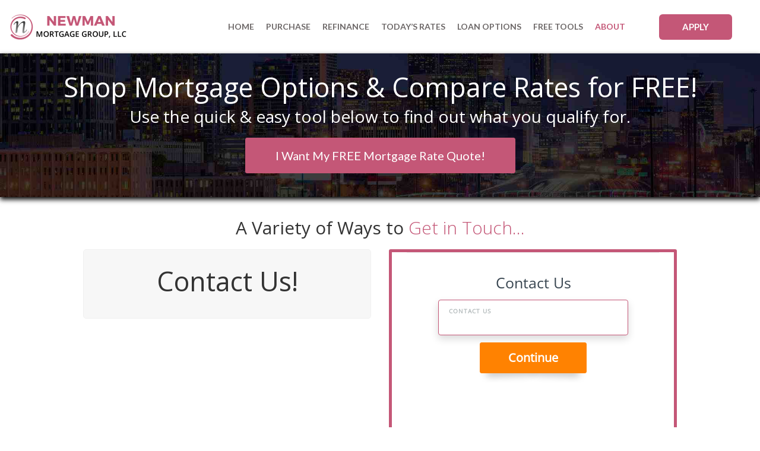

--- FILE ---
content_type: text/html; charset=UTF-8
request_url: https://mattnewman.com/contact/
body_size: 15085
content:
<!DOCTYPE html>
<!--[if IE 6]><html class="ie ie6 no-js" lang="en-US" prefix="og: http://ogp.me/ns#"><![endif]-->
<!--[if IE 7]><html class="ie ie7 no-js" lang="en-US" prefix="og: http://ogp.me/ns#"><![endif]-->
<!--[if IE 8]><html class="ie ie8 no-js" lang="en-US" prefix="og: http://ogp.me/ns#"><![endif]-->
<!--[if !(IE 7) | !(IE 8) ]><!-->
<html class="no-js" lang="en-US" prefix="og: http://ogp.me/ns#">
<head>
    <meta charset="utf-8">
    <meta name="viewport" content="user-scalable=no, initial-scale=1, maximum-scale=1, minimum-scale=1, width=device-width, height=device-height, target-densitydpi=device-dpi" />
    <!--<meta name="viewport" content="width=device-width, initial-scale=1.0">-->
                <meta property="og:image" content="https://mattnewman.com/clients/6822/uploads/2024/02/Newman-social-fb.jpg"><meta name="twitter:image" content="https://mattnewman.com/clients/6822/uploads/2024/02/Newman-social-fb.jpg" />    <!-- <meta property="og:image" content=""> -->

    <!-- your favicon icon link -->
        <link rel="shortcut icon" href="https://mattnewman.com/clients/6822/uploads/2024/02/Newman-favicon.png">

    <!-- HTML5 Shim and Respond.js IE8 support of HTML5 elements and media queries -->
    <!--[if lt IE 9]>
      <script src="https://mattnewman.com/templates/10/themes/leadpops/js/html5.js"></script>
      <script src="https://mattnewman.com/templates/10/themes/leadpops/js/respond.min.js"></script>
    <![endif]-->
    <title>Contact Us | Newman Mortgage Group, LLC</title>

<!-- This site is optimized with the Yoast SEO plugin v3.4.2 - https://yoast.com/wordpress/plugins/seo/ -->
<meta name="description" content="Contact Equinox Mortgage today for a free, personalized mortgage consultation!"/>
<meta name="robots" content="noodp"/>
<link rel="canonical" href="https://mattnewman.com/contact/" />
<meta property="og:locale" content="en_US" />
<meta property="og:type" content="article" />
<meta property="og:title" content="Contact Us | Newman Mortgage Group, LLC" />
<meta property="og:description" content="Contact Equinox Mortgage today for a free, personalized mortgage consultation!" />
<meta property="og:url" content="https://mattnewman.com/contact/" />
<meta property="og:site_name" content="Matt Newman" />
<meta property="article:publisher" content="https://www.facebook.com/LendingMatt" />
<meta name="twitter:card" content="summary_large_image" />
<meta name="twitter:description" content="Contact Equinox Mortgage today for a free, personalized mortgage consultation!" />
<meta name="twitter:title" content="Contact Us | Newman Mortgage Group, LLC" />
<meta name="twitter:site" content="@ATLre" />
<meta name="twitter:creator" content="@ATLre" />
<!-- / Yoast SEO plugin. -->

<link rel='dns-prefetch' href='//unpkg.com' />
<link rel='dns-prefetch' href='//cdn.jsdelivr.net' />
<link rel='dns-prefetch' href='//ba83337cca8dd24cefc0-5e43ce298ccfc8fc9ba1efe2c2840af0.ssl.cf2.rackcdn.com' />
<link rel='dns-prefetch' href='//www.google.com' />
<link rel='dns-prefetch' href='//fonts.googleapis.com' />
<link rel='dns-prefetch' href='//cdnjs.cloudflare.com' />
<link rel='dns-prefetch' href='//s.w.org' />
		<script type="text/javascript">
			window._wpemojiSettings = {"baseUrl":"https:\/\/s.w.org\/images\/core\/emoji\/13.0.1\/72x72\/","ext":".png","svgUrl":"https:\/\/s.w.org\/images\/core\/emoji\/13.0.1\/svg\/","svgExt":".svg","source":{"concatemoji":"https:\/\/mattnewman.com\/wp-includes\/js\/wp-emoji-release.min.js?ver=5.6"}};
			!function(e,a,t){var r,n,o,i,p=a.createElement("canvas"),s=p.getContext&&p.getContext("2d");function c(e,t){var a=String.fromCharCode;s.clearRect(0,0,p.width,p.height),s.fillText(a.apply(this,e),0,0);var r=p.toDataURL();return s.clearRect(0,0,p.width,p.height),s.fillText(a.apply(this,t),0,0),r===p.toDataURL()}function l(e){if(!s||!s.fillText)return!1;switch(s.textBaseline="top",s.font="600 32px Arial",e){case"flag":return!c([127987,65039,8205,9895,65039],[127987,65039,8203,9895,65039])&&(!c([55356,56826,55356,56819],[55356,56826,8203,55356,56819])&&!c([55356,57332,56128,56423,56128,56418,56128,56421,56128,56430,56128,56423,56128,56447],[55356,57332,8203,56128,56423,8203,56128,56418,8203,56128,56421,8203,56128,56430,8203,56128,56423,8203,56128,56447]));case"emoji":return!c([55357,56424,8205,55356,57212],[55357,56424,8203,55356,57212])}return!1}function d(e){var t=a.createElement("script");t.src=e,t.defer=t.type="text/javascript",a.getElementsByTagName("head")[0].appendChild(t)}for(i=Array("flag","emoji"),t.supports={everything:!0,everythingExceptFlag:!0},o=0;o<i.length;o++)t.supports[i[o]]=l(i[o]),t.supports.everything=t.supports.everything&&t.supports[i[o]],"flag"!==i[o]&&(t.supports.everythingExceptFlag=t.supports.everythingExceptFlag&&t.supports[i[o]]);t.supports.everythingExceptFlag=t.supports.everythingExceptFlag&&!t.supports.flag,t.DOMReady=!1,t.readyCallback=function(){t.DOMReady=!0},t.supports.everything||(n=function(){t.readyCallback()},a.addEventListener?(a.addEventListener("DOMContentLoaded",n,!1),e.addEventListener("load",n,!1)):(e.attachEvent("onload",n),a.attachEvent("onreadystatechange",function(){"complete"===a.readyState&&t.readyCallback()})),(r=t.source||{}).concatemoji?d(r.concatemoji):r.wpemoji&&r.twemoji&&(d(r.twemoji),d(r.wpemoji)))}(window,document,window._wpemojiSettings);
		</script>
		<style type="text/css">
img.wp-smiley,
img.emoji {
	display: inline !important;
	border: none !important;
	box-shadow: none !important;
	height: 1em !important;
	width: 1em !important;
	margin: 0 .07em !important;
	vertical-align: -0.1em !important;
	background: none !important;
	padding: 0 !important;
}
</style>
	<link rel='stylesheet' id='colorbox' disabled href='https://mattnewman.com/wp_plugins/wp-colorbox/example5/colorbox.css?ver=5.6' type='text/css' media='all' />
<link rel='stylesheet' id='wp-block-library-css'  href='https://mattnewman.com/wp-includes/css/dist/block-library/style.min.css?ver=5.6' type='text/css' media='all' />
<link rel='stylesheet' id='poppins-font-css'  href='https://fonts.googleapis.com/css2?family=Poppins%3Awght%40300%3B400%3B700&#038;display=swap&#038;ver=5.6' type='text/css' media='all' />
<link rel='stylesheet' id='plugin_fontawesome' disabled href='https://cdnjs.cloudflare.com/ajax/libs/font-awesome/5.11.2/css/all.min.css?ver=5.11.2' type='text/css' media='all' />
<link rel='stylesheet' id='js_composer_front-css'  href='https://mattnewman.com/wp_plugins/js_composer/assets/css/js_composer.min.css?ver=6.4.1' type='text/css' media='all' />
<link rel='stylesheet' id='leadpops_lato-css'  href='https://fonts.googleapis.com/css?family=Lato%3A100%2C300%2C400%2C600%2C700+%2C900&#038;ver=5.6' type='text/css' media='all' />
<link rel='stylesheet' id='open+sans-css'  href='https://fonts.googleapis.com/css?family=Open+Sans%3A300%2C400%2C600%2C700%2C800&#038;ver=5.6' type='text/css' media='all' />
<link rel='stylesheet' id='leadpops_fontawesome-css'  href='https://mattnewman.com/templates/10/themes/leadpops/includes/fonts/font-awesome-4.7.0/css/font-awesome.min.css?ver=5.6' type='text/css' media='all' />
<link rel='stylesheet' id='leadpops_lineicons' disabled href='https://mattnewman.com/templates/10/themes/leadpops/includes/fonts/LineIcons/font-lineicons.css?ver=5.6' type='text/css' media='all' />
<link rel='stylesheet' id='lp-animations-css'  href='https://ba83337cca8dd24cefc0-5e43ce298ccfc8fc9ba1efe2c2840af0.ssl.cf2.rackcdn.com/assets/css/animate.min.css?ver=3.1.3' type='text/css' media='all' />
<link rel='stylesheet' id='lp-global-css'  href='https://mattnewman.com/templates/10/themes/leadpops/core/min_assets/css/global.min.css?ver=3.1.3' type='text/css' media='all' />
<link rel='stylesheet' id='fancybox-css'  href='https://mattnewman.com/templates/10/themes/leadpops/js/fancybox3/css/core.css?ver=1.3.3' type='text/css' media='all' />
<link rel='stylesheet' id='vsc-animation-style-css'  href='https://ba83337cca8dd24cefc0-5e43ce298ccfc8fc9ba1efe2c2840af0.ssl.cf2.rackcdn.com/assets/css/vivaco-animations.min.css?ver=5.6' type='text/css' media='all' />
<script type='text/javascript' src='https://mattnewman.com/wp-includes/js/jquery/jquery.min.js?ver=3.5.1' id='jquery-core-js'></script>
<script src="https://mattnewman.com/wp-includes/js/jquery/jquery-migrate.min.js?ver=3.3.2" defer="defer" type="text/javascript"></script>
<script src="https://mattnewman.com/wp_plugins/wp-colorbox/jquery.colorbox.js?ver=1.0.8" defer="defer" type="text/javascript"></script>
<script type='text/javascript' src='https://unpkg.com/popper.js@1.16.1/dist/umd/popper.min.js?ver=1.16.1' id='popper-js'></script>
<script type='text/javascript' src='https://unpkg.com/tippy.js@5.2.1/dist/tippy-bundle.iife.min.js?ver=5.2.1' id='tippy-js'></script>
<script src="https://www.google.com/recaptcha/api.js?ver=5.6" defer="defer" type="text/javascript"></script>
<link rel="https://api.w.org/" href="https://mattnewman.com/wp-json/" /><link rel="alternate" type="application/json" href="https://mattnewman.com/wp-json/wp/v2/pages/152" /><meta name="generator" content="WordPress 5.6" />
<link rel='shortlink' href='https://mattnewman.com/?p=152' />
<link rel="alternate" type="application/json+oembed" href="https://mattnewman.com/wp-json/oembed/1.0/embed?url=https%3A%2F%2Fmattnewman.com%2Fcontact%2F" />
<link rel="alternate" type="text/xml+oembed" href="https://mattnewman.com/wp-json/oembed/1.0/embed?url=https%3A%2F%2Fmattnewman.com%2Fcontact%2F&#038;format=xml" />
<meta name="generator" content="Powered by WPBakery Page Builder - drag and drop page builder for WordPress."/>
<link rel="icon" href="https://mattnewman.com/clients/6822/uploads/2024/02/cropped-Newman-favicon-32x32.png" sizes="32x32" />
<link rel="icon" href="https://mattnewman.com/clients/6822/uploads/2024/02/cropped-Newman-favicon-192x192.png" sizes="192x192" />
<link rel="apple-touch-icon" href="https://mattnewman.com/clients/6822/uploads/2024/02/cropped-Newman-favicon-180x180.png" />
<meta name="msapplication-TileImage" content="https://mattnewman.com/clients/6822/uploads/2024/02/cropped-Newman-favicon-270x270.png" />
<style media="screen">
    /* TODO : Z options fix */


    .company-broker__cta_button{
        border-color: #ffffff;
        color: #ffffff;
    }

    .company-broker__cta_button:hover,.company-broker__cta_button:active{
        background: #ffffff;
        color: #002868;
    }
    .cta__description_light-color,
    .info-block__description {
        color: #c3bbeb;
    }
    .company-banker__bg-color{
        background-color:#002868;
    }
    @media only screen and (min-width:358px) and (max-width: 991px){
        }

    #mask .path{
        stroke: #c45777 !important;
    }

    .tool-dt__list .tool-dt__item.active .tool-dt__svg-wraper{
        background:#c45777;
    }
    .tool-dt__svg-wraper{
        border: 1px solid #c45777;
    }
    .tool-dt__svg-wraper svg path{
        fill: #c45777;
    }
    .tool-dt__list .tool-dt__item.active .tool-dt__svg-wraper svg path{
        fill:#fff;
    }
    .tool-dt__list .tool-dt__item.active .tool-dt__svg-wraper{
        fill: #c45777;
        /*background-image: -moz-linear-gradient( -83deg, rgb(51,176,255) 0%, rgb(59,147,255) 100%);
        background-image: -webkit-linear-gradient( -83deg, rgb(51,176,255) 0%, rgb(59,147,255) 100%);
        background-image: -ms-linear-gradient( -83deg, rgb(51,176,255) 0%, rgb(59,147,255) 100%);*/
    }

    .header{
        border-top-color: #c45777;
    }
    /*
            new theme css
    */
    .container-fluid { background: #FFFFFF none repeat scroll 0 0; }

    .qualify__arrow{
        background-image: url("https://mattnewman.com/templates/10/themes/leadpops/images/arrow.png");
    }
            .mask__caption {
            background-image: url(https://mattnewman.com/clients/6822/uploads/2024/02/Newman-favicon.png);
        }
    
    .loan__sticky-header .navbar-toggle i.fa,
    .inner-header .navbar-toggle i.fa,
    .officer .contact-child a:hover,
    .officer .contact-child a:focus,
    .officer .contact-child a:active{
        color: #c45777;
    }
   .lp-base-cta-btn{
       background-color: #c45777 !important;
   }
    .lp-base-cta-btn:hover,
    .lp-base-cta-btn:active,
    .lp-base-cta-btn:focus{
        color:#c45777 !important;
        background-color: white !important;
    }
   .lp-btn_color_danger{
       background-color: #c45777   }
    .lp-btn_color_primary{
        background-color: #888888    }
    .purchase_text_color{
        background-color: #c45777 !important;
        color: #ffffff !important;
    }
    .purchase_text_color:hover,
    .purchase_text_color:active{
        color: #c45777 !important;
        background-color: #ffffff !important;
    }
    .refinance_text_color{
        background-color: #888888 !important;
        color: #ffffff !important;

    }
    .refinance_text_color:hover,
    .refinance_text_color:active{
        background-color: #ffffff !important;
        color: #888888 !important;
    }
    .inner-header .lp-nav__mobile-active li a,
    .inner-header .lp-nav__active-btn li a,
    #menu-footer-popular-menu li:before,
    .footer__pages li:before,
	a.selected,
	input[type="submit"],
	input[type="submit"]:focus,
	input[type="submit"]:hover,
	input[type="button"],
	input[type="button"]:focus,
	input[type="button"]:hover,
	.current > a:not(.dropdown-toggle):after,
	.dropdown-toggle:before,
	.tagcloud > a:hover,
	.featured > a:hover,
	.featured > a:active,
	.more-link:hover,
	.more-link:active,
	.base_clr_bg,
	.base_clr_bg:hover,
	.gform_wrapper .button,
	.base_clr_bg:focus,
	.base_clr_bg:active,
	.base_clr_bg.gradient,
	.customlist li:before,
	#navigation-header .navbar-toggle .icon-bar,
	#navigation-header .dropdown:hover > .dropdown-toggle:before,
	.vc_tta-color-grey.vc_tta-style-classic.vc_tta .vc_tta-panel.vc_active .vc_tta-panel-title > a,
	.vc_toggle_active .vc_toggle_title,
	.vc_tta-tabs-position-top .vc_tta-tabs-container .vc_tta-tabs-list .vc_tta-tab.vc_active a,
	.vc_tta-tabs-position-top .vc_tta-tabs-container .vc_tta-tabs-list .vc_tta-tab a:hover,
	.vc_toggle_active .vc_toggle_title:hover,
	.vc_toggle_active .vc_toggle_title,
	.feature-wrap i:hover,
	.btn-go,
	.btn-primary-dark,
	.btn-mort,
	.btn-getpr,
	#home > a:not(.btn-pink):not(.btn-purple){
		background-color: #c45777;
	}
	.vc_toggle_active .vc_toggle_title:hover{
		background-color: #c45777 !important;
	}

	.vc_tta-tab.vc_active > a {
	    box-shadow: 0 3px 0 #c45777 inset;
	}

	.feature-wrap i:hover{
	    box-shadow: 0 0 0 5px #c45777 inset;
			border: 3px solid #c45777;
	}
	.vc_tta-tab.vc_active{
		border-top-color: #c45777 !important;
	}

	textarea, select, input[type="text"],
	input[type="url"],
	input[type="tel"],
	input[type="number"],
	input[type="color"],
	input[type="email"],
	input[type="password"],
	textarea:focus,
	input[type="text"]:focus,
	input[type="url"]:focus,
	input[type="tel"]:focus,
	input[type="number"]:focus,
	input[type="color"]:focus,
	input[type="email"]:focus,
	input[type="password"]:focus,
	textarea:hover,
	input[type="text"]:hover,
	input[type="url"]:hover,
	input[type="tel"]:hover,
	input[type="number"]:hover,
	input[type="color"]:hover,
	input[type="email"]:hover,
	input[type="password"]:hover,
	.vc_toggle_active .vc_toggle_title:hover{
		border-left-color: #c45777;
	}
	#navigation-header li a{
		color: #333;
	}
    /*Header menu active color fix*/
    header.inner-header__main .lp-nav__item.dropdown.current-menu-ancestor .dropdown-toggle, header.loan__sticky-header .lp-nav__item.dropdown.current-menu-ancestor .dropdown-toggle{
        color: #c45777;
    }
    /*Header menu active color fix end*/

	a,
    .lp-tag,
    .lp-call-today,
    .lp-nav__item.active .lp-nav__link,
    .lp-nav__link:hover,
    .lp-nav__link:focus,
    .lp-nav__link:active,
    .dropdown-menu li a:hover,
    .dropdown-menu li a:focus,
    .dropdown-menu li a:active,
    .loan__sticky-header .lp-nav__item.active .lp-nav__link,
    .loan__sticky-header .lp-nav__link:hover,
    .loan__sticky-header .lp-nav__link:focus,
    .loan__sticky-header .lp-nav__link:active,
	a:hover,
	a:focus,
	#navigation-header ul.main-menu > li > a:hover,
	#navigation-header ul.main-menu > li > a:focus,
	#navigation-header ul.main-menu > li.active > a,
	#navigation-header .dropdown-menu li a:hover,
	.footer a,
	.footer .icon,
	.list-unstyled .icon,
	#navigation-header .dropdown-menu li a:hover,
	#navigation-header .dropdown-menu li.active a:hover,
	#navigation-header .dropdown-menu li.active a,
	h1 b, h2 b, h3 b, h4 b, h5 b, h6 b,
	.section-title b,
	.base_clr_txt,
	.footer-title a,
	#navigation-header .navigation-bar-right a,
	.right-box-main-header,
	.feature-wrap i,
	.feature-wrap a,
	.feature-wrap a:hover h2,
	.feature-wrap h2,
	.feature-wrap i,
	.call-text a,
	a.feature-btn span,
	a.feature-btn span i
	.base_clr_txt p,
    .contact-icon,
    .loan__sticky-header .lp-nav__right .fa-angle-right::before,
	.base_clr_txt strong{
		color: #c45777;
	}
	.lp_base_color, .lp_base_color h2,
	.right-box-main .btn:hover,
	.vc_tta-tab.vc_active:hover > a .vc_tta-title-text,
	.vc_tta-tab.vc_active:hover > a .vc_tta-icon,
	.head-text a, .sec-text a,
	.landing-accordion .vc_tta-panel-title .vc_tta-icon,
	.vc_tta.vc_general.vc_tta-o-all-clickable .vc_tta-panel .vc_tta-panel-title > a:hover,
	.call > a{
		color: #c45777 !important;
	}
	.vc_tta.vc_general.vc_tta-o-all-clickable .vc_tta-panel.vc_active .vc_tta-panel-title > a:hover,
	.landing-accordion .vc_tta-panel.vc_active .vc_tta-panel-title .vc_tta-icon{
		color: #fff !important;
	}
	#navigation-header .navigation-bar-right a,
	.right-box-main .btn,
	.right-box-main .btn:hover,
    .footer__social li a:hover{
		border-color: #c45777;
	}

	h2.section-title{
		font-size: 30px;
		/* color: #c45777; */
	}

	.signup-section .row-overlay,
	.banner-01 .overlay,
	.banner-02 .overlay {
		background-color: rgba(196, 87, 119, 0.85) !important;
	}

					body{
				background-color: #FFFFFF !important;
			}
			#navigation-header.navbar.fixmenu-clone{ height: 100px !important; }#navigation-header .main-menu > li > a{ color: #6d6868 }#navigation-header .navigation-bar-right a { color: #6d6868; border-color: #6d6868; }#navigation-header .navigation-bar-right li.featured a:hover { color: #6d6868; }			#navigation-header .caret.base_clr_txt{
				color: #6d6868			}
			    #navigation-header .main-menu > li.active > a, #navigation-header .main-menu > li > a:hover, #navigation-header .main-menu > li > a:focus{ color: #c45777 }#navigation-header .navigation-bar-right li.featured a:hover { border-color: #c45777; background-color: #c45777; }            #navigation-header .navbar-toggle .icon-bar,
            #navigation-header .dropdown:hover > .dropdown-toggle:before{
                background-color: #c45777            }
            #navigation-header .main-menu > li.active > a .caret.base_clr_txt, #navigation-header .main-menu > li > a:hover .caret.base_clr_txt, #navigation-header .main-menu > li > a:focus .caret.base_clr_txt
            {
                color: #c45777            }
            .apply-online-btn li a {background-color: #c45777 !important; border-color: #FFFFFF !important; color: #FFFFFF !important; padding: 12px 22px !important; }.apply-online-btn li a:hover {background-color: #FFFFFF !important; border-color: #FFFFFF !important; color: #c45777 !important; padding: 12px 22px !important; }			#navigation-header.fixmenu-clone{
				background-color: transparent !important;
				background-image: none !important;
				background-position: center; !important;
				background-repeat: no-repeat !important;
				background-size: auto !important;
			}
			.fixmenu-clone .header_custom_overlay{
				background-color: #FFFFFF;
				opacity: 1;
				position: absolute;
				height: 100%;
				width: 100%;
				top: 0;
				left: 0;
				bottom: 0;
			}
			
		/* CTA Button with Base Color */
		.base_cta_button {
		    color: #ffffff !important;
			background-color: #c45777;
			 border:1px solid #ffffff !important; 			display: inline-block;
			vertical-align: middle;
			-webkit-transform: perspective(1px) translateZ(0);
			transform: perspective(1px) translateZ(0);
			box-shadow: 0 0 1px transparent;
			position: relative;
			-webkit-transition-property: color;
			transition-property: color;
			-webkit-transition-duration: 0.3s;
			transition-duration: 0.3s;
		}
		.base_cta_button:before {
			background-color: #c45777;
			content: "";
			position: absolute;
			z-index: -1;
			top: 0;
			bottom: 0;
			left: 0;
			right: 0;
			-webkit-transform: scaleY(1);
			transform: scaleY(1);
			-webkit-transform-origin: 50%;
			transform-origin: 50%;
			-webkit-transition-property: transform;
			transition-property: transform;
			-webkit-transition-duration: 0.3s;
			transition-duration: 0.3s;
			-webkit-transition-timing-function: ease-out;
			transition-timing-function: ease-out;
			border-radius: 3px;
		}
		.base_cta_button:hover, .base_cta_button:active {
			color: #c45777 !important;
			background-color: #ffffff !important;
			 border:1px solid #c45777 !important; 		}
		.btn.shadow-btn.base_cta_button.off-white:hover{
			background-color: #f4f4f4 !important;
		}
		.base_cta_button:hover:before, .base_cta_button:active:before{
			-webkit-transform: scaleY(0);
			transform: scaleY(0);
		}

		/* CTA Button with Alternative Color */
		.lp_cta_button {
		     color: #ffffff !important; 		     background-color: #c45777 !important; 		     border:1px solid #c45777 !important; 			display: inline-block;
			vertical-align: middle;
			-webkit-transform: perspective(1px) translateZ(0);
			transform: perspective(1px) translateZ(0);
			box-shadow: 0 0 1px transparent;
			position: relative;
			-webkit-transition-property: color;
			transition-property: color;
			-webkit-transition-duration: 0.3s;
			transition-duration: 0.3s;
		}
		.lp_cta_button:before {
			 background-color: #c45777 !important; 			content: "";
			position: absolute;
			z-index: -1;
			top: 0;
			bottom: 0;
			left: 0;
			right: 0;
			-webkit-transform: scaleY(1);
			transform: scaleY(1);
			-webkit-transform-origin: 50%;
			transform-origin: 50%;
			-webkit-transition-property: transform;
			transition-property: transform;
			-webkit-transition-duration: 0.3s;
			transition-duration: 0.3s;
			-webkit-transition-timing-function: ease-out;
			transition-timing-function: ease-out;
			border-radius: 3px;
		}
		.lp_cta_button:hover, .lp_cta_button:active, .lp_cta_button:focus {
			 color: #ffffff !important; 			 background-color: #c45777 !important; 			 border:1px solid #c45777 !important; 		}



        /*
            CTA BUTTON ALT
        */
        .lp-nav__mobile-active_alt li a,
        .lp-nav__active-btn_alt li a{
                                            }

        .lp-nav__mobile-active_alt li a:hover,
        .lp-nav__active-btn_alt li a:hover,
        .lp-nav__mobile-active_alt li a:active,
        .lp-nav__active-btn_alt li a:active{
                                            }

		.btn.shadow-btn.lp_cta_button.off-white:hover{
			background-color: #f4f4f4 !important;
		}
		.lp_cta_button:hover:before, .lp_cta_button:active:before{
			-webkit-transform: scaleY(0);
			transform: scaleY(0);
		}

        .lp_cta_button_pros:link {
             color: #ffffff !important;              background-color: #c45777 !important;              border:1px solid #c45777 !important;             display: inline-block;
            vertical-align: middle;
            opacity: 1;
        }

        .lp_cta_button_pros:hover {
            opacity: 0.9;
        }
        /*z:Basic setting call to action inner header pages button text color */
        .inner-header .lp-nav__mobile-active li a, .inner-header .lp-nav__active-btn li a{
             color: #ffffff !important;              border:1px solid #c45777 !important;              background-color: #c45777 !important;         }
        /*z:Basic setting call to action inner header pages button text color hover */
        .inner-header .lp-nav__mobile-active li a:hover, .inner-header .lp-nav__active-btn li a:hover{
             color: #ffffff !important;              border:1px solid #c45777 !important;              background-color: #c45777 !important;         }
        /*z:Menu setting*/
                    #navigation-header .navigation-bar-right a,
            .lp-nav__link{
                color:#6d6868            }
                /* TODO : Z options fix */
                    .home .lp-nav__link{
                color: #FFFFFF            }
                                .home .dropdown-menu .lp-nav__link{
                color: #6d6868            }
        
                    .inner-header .lp-nav__link:focus,
            .lp-nav__link:focus,
            .lp-nav__link:focus,
            .dropdown-menu li a:focus,
            .loan__sticky-header .lp-nav__link:focus,
            #navigation-header ul.main-menu > li > a:focus,
            .lp-nav__item.active .lp-nav__link,
            .inner-header .lp-nav__item.active .lp-nav__link,
            #navigation-header ul.main-menu > li.active > a,
            #navigation-header .dropdown-menu li.active a,
            .loan__sticky-header .lp-nav__item.active .lp-nav__link,
            .lp-nav__item.active .lp-nav__link,
            .lp-nav__link:active,
            .dropdown-menu li a:active,
            .loan__sticky-header .lp-nav__link:active,
            .inner-header .lp-nav__link:active,
            .lp-nav__link:active,
            .lp-nav__link:hover,
            .dropdown-menu li a:hover,
            .loan__sticky-header .lp-nav__link:hover,
            #navigation-header ul.main-menu > li > a:hover,
            #navigation-header .dropdown-menu li a:hover,
            #navigation-header .dropdown-menu li a:hover,
            #navigation-header .dropdown-menu li.active a:hover,
            .inner-header .lp-nav__link:hover,
            .lp-nav__link:hover,
            .lp-nav__menu  .menu-item:hover .lp-nav__link.dropdown-toggle,
            .dropdown-menu > .active > a, .dropdown-menu > .active > a:hover, .dropdown-menu > .active > a:focus{
                color:#c45777            }
                /* TODO : Z options fix */
                    .home .lp-nav__item.active .lp-nav__link,
            .home .lp-nav__link:active,
            .home .lp-nav__link:hover,
            .dropdown-menu > .active > a,
            .dropdown-menu > .active > a:hover,
            .dropdown-menu > .active > a:focus
            {
                color:#c45777            }
        
        /*z:apply now btn home page setting*/
        body.home .loan__sticky-header .mob-show li a,
        body.home .loan__sticky-header .mob-hide li a,
        body.home div.lp-nav__right .lp-nav__mobile-active_alt li a,
        body.home div.lp-nav__right .lp-nav__active-btn_alt li a,
        body.home div.lp-nav__right .lp-nav__active-btn li a
        {
            border: none !important; ;
                            color: #FFFFFF !important;
                                        background-color: #c45777 !important;
                    }
        body.home .loan__sticky-header .mob-show li a:hover,
        body.home .loan__sticky-header .mob-show li a:active,
        body.home .loan__sticky-header .mob-hide li a:hover,
        body.home .loan__sticky-header .mob-hide li a:active,
        body.home .loan__sticky-header .loan__active-btn .lp-nav__active-btn li a:hover,
        body.home div.lp-nav__right .lp-nav__mobile-active_alt li a:hover,
        body.home div.lp-nav__right .lp-nav__active-btn_alt li a:hover,
        body.home div.lp-nav__right .lp-nav__mobile-active_alt li a:active,
        body.home div.lp-nav__right .lp-nav__active-btn_alt li a:active,
        body.home div.lp-nav__right .lp-nav__active-btn li a:hover
        {
            border: none !important; ;
                            color: #c45777 !important;
                                        background-color: #FFFFFF !important;
                    }
        /*z:apply now btn inner page setting*/
        .loan__sticky-header .mob-show li a,
        .loan__sticky-header .mob-hide li a,
        div.lp-nav__right .lp-nav__mobile-active_alt li a,
        div.lp-nav__right .lp-nav__active-btn_alt li a,
        div.lp-nav__right .lp-nav__active-btn li a,
        body.home .lp-nav__mobile-active li a,
        body.mobile .lp-nav__mobile-active li a
        {
            border: 1px solid transparent !important;
                            color: #FFFFFF !important;
                                        background-color: #c45777 !important;
                    }
        .loan__sticky-header .mob-show li a:hover,
        .loan__sticky-header .mob-show li a:active,
        .loan__sticky-header .mob-hide li a:hover,
        .loan__sticky-header .mob-hide li a:active,
        .loan__sticky-header .loan__active-btn .lp-nav__active-btn li a:hover,
        div.lp-nav__right .lp-nav__mobile-active_alt li a:hover,
        div.lp-nav__right .lp-nav__active-btn_alt li a:hover,
        div.lp-nav__right .lp-nav__mobile-active_alt li a:active,
        div.lp-nav__right .lp-nav__active-btn_alt li a:active,
        div.lp-nav__right .lp-nav__active-btn li a:hover,
        div.lp-nav__right .lp-nav__active-btn li a:focus,
        div.lp-nav__right .lp-nav__active-btn li a:active,
        body.home .lp-nav__mobile-active li a:active,
        body.home .lp-nav__mobile-active li a:hover,
        body.mobile .lp-nav__mobile-active li a:active,
        body.mobile .lp-nav__mobile-active li a:hover
        {
            border:1px solid #c45777 !important;
                            color: #c45777 !important;
                                        background-color: #FFFFFF !important;
                    }

		    /*joomsty::Blog style*/
    .paging.entry-navigation .pagination > .active {
        border: 1px solid #c45777;
        background-color: #c45777;
        color: #fff;
    }
    .paging.entry-navigation .pagination > a{
        border: 1px solid #c45777;
        color: #c45777;
    }
    .paging.entry-navigation .pagination > a:hover, .paging.entry-navigation .pagination > a:active, .paging.entry-navigation .pagination > a:focus {
        border: 1px solid #c45777;
        background-color: #c45777;
        color: #fff;
    }
    body.search a:hover,body.search a:active,body.search a:focus,
    body.single a:hover,body.single a:active,body.single a:focus,
    body.archive a:hover,body.archive a:active,body.archive a:focus{
        text-decoration: none;
    }
    .blog-lo__img,
    .comment-respond  .tooltip-inner,
    .comment-tooltip,
    .blog-lo__info-bar,
    .lp-tab-content .search-btn,
    .banner-01 .overlay, .banner-02 .overlay{
        background-color:#c45777;
    }
    .comment-respond .tooltip.top .tooltip-arrow{
        border-top-color: #c45777;
    }
    .dd-menu-btn:hover{
        border-color: #00D8F5;
        color: #00D8F5;
    }
    body.search .custom-btn,
    body.single .custom-btn,
    body.archive .custom-btn{
        color: #c45777 !important;
    }
    body.search .custom-btn:hover,
    body.single .custom-btn:hover,
    body.archive .custom-btn:hover{
        background-color: #c45777 !important;
        color: #ffffff !important;
    }
    .blogs_single .tags-box a:hover,
    .blogs_single .tags-box a:active,
    .blogs_single .tags-box a:focus{
        color: #c45777;
    }
    .lp-blog-tab li.active a{
        color: #c45777;
    }
    .lp-blog-tab li a:hover, .lp-blog-tab li a:focus, .lp-blog-tab li a:active{
        color: #00D8F5;
        text-decoration: none;
    }
    .lp-blog-tab input[type="text"],
    .lp-blog-tab select
    {
        border-left-color:#c45777;
    }
    .lp-funnel-wrap iframe{
        border: 5px solid #c45777;;
    }
    .riq-contact-form-holder iframe{
        border: 5px solid #c45777;
        border-radius: 3px;
        width: 100%;
    }
    
 /* 
-----------------------------
 Theme Options — Custom CSS 
-----------------------------
 */ 
.lp-our-team .team-member-name h1 , .lp-our-team .team-member-title h3 , .lp-our-team .team-member-location h5{
    color: white !important
}
.lp-our-team-wrapper a.utility-button-global:hover,.lp-our-team-wrapper a.utility-button-global:focus, .lp-our-team-wrapper a.utility-button-global:active{
    color: #c45777;
}
.postid-2237  .social-wrap{
    display: none;
}

.col-7 .advisor h1{
    font-size: 60px;
}

#navigation-header {
    height: 120px !important;
}


.lp-nav__logo img {
    height: 120px !important;
    max-height: 120px !important;
    width: auto !important;
}

.lp-nav__left .lp-nav__logo img {
   height: 85px !important;
   max-height: 120px !important;
   width: 200px !important;
}
.inner-header .lp-nav__left .lp-nav__logo img{
	height: auto !important;
	max-height: 200px !important;
	width: 200px !important;
}

.loan__sticky-header .lp-nav__left .lp-nav__logo img{
    width: 150px !important;
    height: auto !important;
}
@media only screen and (max-width: 1030px){
.loan__sticky-header .lp-nav__left .lp-nav__logo img{
    width: 200px !important;
    height: auto !important;
}
}
@media only screen and (max-width: 1424px){
.loan__sticky-header .lp-nav__link{
	padding: 15px 10px !important;
}
}
@media only screen and (max-width: 1267px){
.loan__sticky-header .lp-nav__link{
	padding: 15px 7px !important;
    font-size: 12px !important;
}
}
@media only screen and (max-width: 1109px){
.loan__sticky-header .lp-nav__link{
	padding: 15px 4px !important;
}
}
@media only screen and (max-width: 1080px){
.loan__sticky-header .lp-nav__link{
	padding: 15px 2px !important;
    font-size: 10px !important;
}
}
@media(max-width:350px){
    #menu-footer-popular-menu li a{
        font-size: 14px !important;
    }     
    .footer__address li span {
    max-width: 125px !important;
}
}
.advisor__name  {
    magain-auto !important;
}
@media (min-width: 1600px){
.advisor__name  {
    font-size: 65px !important;
}  
}
.footer__menu-top.light:first-child li:after{
    display: none
}
.footer__logo img{
height: 64px
}

@media(max-width:480px){
.footer__menu-top li, .footer__menu-top li a{
    font-size: 10px
}
}
.contact-icon{
 padding-right: 12px   
}

@media (max-width: 991px){
.footer .col-sm-8 {
    width: 100%;
    padding-left: 20px
}}
@media (min-width: 576px) and (max-width: 991px){
.footer .col-sm-8:nth-child(2), .footer .col-sm-8:nth-child(3){
    width: 50%;
}
}
.footer .address__box{
    max-width: 200px !important;
}
header .officer__img{
    display: none
}		/* TODO : Z options fix */
        @media screen and (max-width:1030px) {
                            .home .lp-nav__link,
                .home .dropdown-menu .lp-nav__link{
                    color: #6d6868                }
                                .home .lp-nav__link:active,.home .lp-nav__link:focus,.home .lp-nav__link:hover,
            .home .dropdown-menu .lp-nav__link:active,.home .dropdown-menu .lp-nav__link:focus,.home .dropdown-menu .lp-nav__link:hover{
                color: #6d6868            }
                }
        
 /* 
-----------------------------
 Medium devices Desktops (>992px) 
-----------------------------
 */ 
@media (min-width: 992px) and (max-width: 1199px) {.lp-nav__logo img {
    height: 70px !important;
}
}
        .footer__address li:first-child{ display:inline-block; }
        @media screen and (max-width:767px){
            .loan__sticky-header .lp-nav__left {
                width: 59% !important;
            }
            .loan__sticky-header .lp-nav__right {
                width: 38% !important;
            }
            .lp-call-today {
                font-size: 11px;
            }
            .lp-logo-top{
                padding:33px 0 0 50px;
            }
            .lp-nav__link {
                font-size: 15px;
                color: #6d6868;
                padding-left: 0 !important;
            }
            .loan__sticky-header .lp-nav__right {
                display: none !important;
            }
            .loan__sticky-header .lp-nav__left{
                width:100% !important;
            }
            .page-template-page-loan .lp-nav__logo {
                max-width: 50px !important;
                width: 50px !important;
            }
          /*  .loan__sticky-header .lp-nav__logo{
                width: 15% !important;
            }*/
        }
    /* TODO : Z options fix */
    @media screen and (max-width:1030px) {
            .home .lp-nav__link,
        .home .dropdown-menu .lp-nav__link{
            color: #6d6868        }
                .home .lp-nav__link:active,.home .lp-nav__link:focus,.home .lp-nav__link:hover,
        .home .dropdown-menu .lp-nav__link:active,.home .dropdown-menu .lp-nav__link:focus,.home .dropdown-menu .lp-nav__link:hover{
            color: #c45777        }
        }
    a.lp_fancybox_iframe,a.lp_fancybox_iframe:active,a.lp_fancybox_iframe:hover,a.lp_fancybox_iframe:focus{
        color: #007BFF;
    }
	</style>
			<script type="text/javascript">
			jQuery(document).ready(function (){
jQuery('.footer__logoo a:nth-child(1)').attr('rel','nofollow noopener noreferrer');
jQuery('.home .advisor__name').html('Matt Newman');
jQuery('.social-wrap i,.profile-contact-info i').each(function(){
var newClass = jQuery(this).attr("class").replaceAll("fas", "fa");
newClass = newClass.replaceAll("far", "fa");
newClass = newClass.replaceAll("fab", "fa");
jQuery(this).attr("class", newClass);
});});





		</script>
		<script async src="https://www.googletagmanager.com/gtag/js?id=UA-86572449-2"></script>
<script>
window.dataLayer = window.dataLayer || [];
function gtag(){dataLayer.push(arguments);}
gtag('js', new Date());
gtag('config', 'UA-86572449-2');
</script>

<script async="async" src="https://static.mobilemonkey.com/js/279863965767229.js"></script> 

</script>
<script>
        !function (f, b, e, v, n, t, s) {
            if (f.fbq) return;
            n = f.fbq = function () {
                n.callMethod ?
                    n.callMethod.apply(n, arguments) : n.queue.push(arguments)
            };
            if (!f._fbq) f._fbq = n;
            n.push = n;
            n.loaded = !0;
            n.version = '2.0';
            n.queue = [];
            t = b.createElement(e);
            t.async = !0;
            t.src = v;
            s = b.getElementsByTagName(e)[0];
            s.parentNode.insertBefore(t, s)
        }(window, document, 'script',
            'https://connect.facebook.net/en_US/fbevents.js');
        fbq('init', '2285616435010197');
        fbq('track', 'PageView');
    </script>
<noscript><img height='1' width='1' style='display:none' src='https://www.facebook.com/tr?id=2285616435010197&amp;ev=PageView&amp;noscript=1' /></noscript>

<script type="text/javascript" src="https://embed.clix.ly/90b076133f832a5d47fda806.js"></script><style type="text/css" data-type="vc_shortcodes-custom-css">.vc_custom_1470065971038{margin-top: 15px !important;}.vc_custom_1553766665220{margin-top: -15px !important;padding-top: -15px !important;}</style><noscript><style> .wpb_animate_when_almost_visible { opacity: 1; }</style></noscript>    <style media="screen">
	  .section_header_container {background-image: url(https://mattnewman.com/clients/6822/uploads/2022/03/atlanta-final1.jpg); background-position: center center; background-repeat: no-repeat; background-size: auto; }    </style>
</head>
<body data-rsssl=1 class="page-template-default page page-id-152 wpb-js-composer js-comp-ver-6.4.1 vc_responsive" >
<div id="mask">
    <div class="showbox">
        <div class="loader">
            <div class="mask__caption"></div>
            <svg class="circular" viewBox="25 25 50 50">
                <circle class="path" cx="50" cy="50" r="20" fill="none" stroke-width="2" stroke-miterlimit="20">
                </circle>
            </svg>
        </div>
    </div>
</div>
<!--  <div class="body_custom_overlay"></div>-->
  <header class="inner-header inner-header__main">
      <div class="container">
          <div class="lp-nav">
              <div class="lp-nav__left">
                  <div class="navbar-header">
                      <div class="navbar-brand-fit">
                          <a class="navbar-brand lp-nav__logo lp-nav__logo_mob" href="https://mattnewman.com">
                              <img src="https://mattnewman.com/clients/6822/uploads/2024/02/Newman-logo.png" alt="Newman Mortgage Group, LLC" title="Newman Mortgage Group, LLC" />                              <!--Logo for secondary pages on responsive-view-->
                                                        </a>
                      </div>
                      <button type="button" class="navbar-toggle lp-navbar-toggle">
                          <span class="sr-only">Toggle navigation</span>
                          <i class="fa fa-bars" aria-hidden="true"></i>
                      </button>
                  </div>
                  <div id="navbar" class="navbar-collapse in">
                      <div class="navbar-collapse__inner-wrapper">
                          <ul id="menu-main-menu" class="nav navbar-nav lp-nav__menu"><li id="menu-item-997" class="menu-item menu-item-type-post_type menu-item-object-page menu-item-home menu-item-997 lp-nav__item "><a title="Home" class=" lp-nav__link " href="https://mattnewman.com/">Home</a></li>
<li id="menu-item-999" class="menu-item menu-item-type-post_type menu-item-object-page menu-item-999 lp-nav__item "><a title="purchase" class=" lp-nav__link " href="https://mattnewman.com/buy/">purchase</a></li>
<li id="menu-item-1023" class="menu-item menu-item-type-post_type menu-item-object-page menu-item-1023 lp-nav__item "><a title="Refinance" class=" lp-nav__link " href="https://mattnewman.com/refinance/">Refinance</a></li>
<li id="menu-item-1001" class="lp_menu_fancybox menu-item menu-item-type-custom menu-item-object-custom menu-item-1001 lp-nav__item "><a title="Today&#039;s Rates" class=" lp-nav__link " href="" data-fancybox-iframe="1" data-type="iframe" data-src="https://mattnewman.com/funnels/mnewman-rates-site-6822.itclix.com">Today&#8217;s Rates</a></li>
<li id="menu-item-1002" class="menu-item menu-item-type-custom menu-item-object-custom menu-item-has-children menu-item-1002 lp-nav__item  dropdown"><a title="Loan Options" class=" lp-nav__link dropdown-toggle base_clr_brd" href="#">Loan Options</a>
<ul role="menu" class=" dropdown-menu">
	<li id="menu-item-1004" class="menu-item menu-item-type-post_type menu-item-object-page menu-item-1004"><a title="30 Year Fixed Mortgage" class=" lp-nav__link " href="https://mattnewman.com/30-year-fixed-rate-mortgage/">30 Year Fixed Mortgage</a></li>
	<li id="menu-item-1005" class="menu-item menu-item-type-post_type menu-item-object-page menu-item-1005"><a title="15 Year Fixed Mortgage" class=" lp-nav__link " href="https://mattnewman.com/15-year-fixed-rate-mortgage/">15 Year Fixed Mortgage</a></li>
	<li id="menu-item-1006" class="menu-item menu-item-type-post_type menu-item-object-page menu-item-1006"><a title="Adjustable Rate Mortgages" class=" lp-nav__link " href="https://mattnewman.com/adjustable-rate-mortgages/">Adjustable Rate Mortgages</a></li>
	<li id="menu-item-1008" class="menu-item menu-item-type-post_type menu-item-object-page menu-item-1008"><a title="FHA Loans" class=" lp-nav__link " href="https://mattnewman.com/fha-loans/">FHA Loans</a></li>
	<li id="menu-item-1007" class="menu-item menu-item-type-post_type menu-item-object-page menu-item-1007"><a title="VA Loans" class=" lp-nav__link " href="https://mattnewman.com/va-loans/">VA Loans</a></li>
	<li id="menu-item-1010" class="menu-item menu-item-type-post_type menu-item-object-page menu-item-1010"><a title="Jumbo Loans" class=" lp-nav__link " href="https://mattnewman.com/jumbo-loans/">Jumbo Loans</a></li>
	<li id="menu-item-1355" class="menu-item menu-item-type-post_type menu-item-object-page menu-item-1355"><a title="HELOC – Home Equity Line of Credit" class=" lp-nav__link " href="https://mattnewman.com/heloc/">HELOC – Home Equity Line of Credit</a></li>
	<li id="menu-item-1009" class="menu-item menu-item-type-post_type menu-item-object-page menu-item-1009"><a title="203K Home Loans" class=" lp-nav__link " href="https://mattnewman.com/203k-loans/">203K Home Loans</a></li>
	<li id="menu-item-1011" class="menu-item menu-item-type-post_type menu-item-object-page menu-item-1011"><a title="USDA Loans" class=" lp-nav__link " href="https://mattnewman.com/usda-loans/">USDA Loans</a></li>
	<li id="menu-item-1012" class="menu-item menu-item-type-post_type menu-item-object-page menu-item-1012"><a title="Reverse Mortgage" class=" lp-nav__link " href="https://mattnewman.com/reverse-mortgage/">Reverse Mortgage</a></li>
</ul>
</li>
<li id="menu-item-1014" class="menu-item menu-item-type-custom menu-item-object-custom menu-item-has-children menu-item-1014 lp-nav__item  dropdown"><a title="FREE Tools" class=" lp-nav__link dropdown-toggle base_clr_brd" href="#">FREE Tools</a>
<ul role="menu" class=" dropdown-menu">
	<li id="menu-item-1015" class="lp_menu_fancybox menu-item menu-item-type-custom menu-item-object-custom menu-item-1015"><a title="Get Pre-qualified" class=" lp-nav__link " href="" data-fancybox-iframe="1" data-type="iframe" data-src="https://mattnewman.com/funnels/mnewman-pre-approval-letter-site-6822.itclix.com">Get Pre-qualified</a></li>
	<li id="menu-item-1016" class="lp_menu_fancybox menu-item menu-item-type-custom menu-item-object-custom menu-item-1016"><a title="Refinance Analysis" class=" lp-nav__link " href="" data-fancybox-iframe="1" data-type="iframe" data-src="https://mattnewman.com/funnels/mnewman-refi-analysis-site-6822.itclix.com">Refinance Analysis</a></li>
	<li id="menu-item-1335" class="menu-item menu-item-type-post_type menu-item-object-page menu-item-1335"><a title="Payment Calculator" class=" lp-nav__link " href="https://mattnewman.com/payment-calculator/">Payment Calculator</a></li>
	<li id="menu-item-1018" class="lp_menu_fancybox menu-item menu-item-type-custom menu-item-object-custom menu-item-1018"><a title="Search Homes for Sale" class=" lp-nav__link " href="" data-fancybox-iframe="1" data-type="iframe" data-src="https://mattnewman.com/funnels/mnewman-find-a-home-site-6822.itclix.com">Search Homes for Sale</a></li>
	<li id="menu-item-1019" class="lp_menu_fancybox menu-item menu-item-type-custom menu-item-object-custom menu-item-1019"><a title="Home Value Estimate" class=" lp-nav__link " href="" data-fancybox-iframe="1" data-type="iframe" data-src="https://mattnewman.com/funnels/mnewman-home-valuation-address-site-6822.itclix.com">Home Value Estimate</a></li>
	<li id="menu-item-1020" class="lp_menu_fancybox menu-item menu-item-type-custom menu-item-object-custom menu-item-1020"><a title="Home Insurance Quote" class=" lp-nav__link " href="" data-fancybox-iframe="1" data-type="iframe" data-src="https://mattnewman.com/funnels/mnewman-home-site-6822.itclix.com">Home Insurance Quote</a></li>
	<li id="menu-item-1347" class="menu-item menu-item-type-custom menu-item-object-custom menu-item-1347"><a title="Sign up for HomeBot" class=" lp-nav__link " href="http://bit.ly/32eF2lW">Sign up for HomeBot</a></li>
</ul>
</li>
<li id="menu-item-1003" class="menu-item menu-item-type-custom menu-item-object-custom current-menu-ancestor current-menu-parent menu-item-has-children menu-item-1003 lp-nav__item  dropdown"><a title="About" class=" lp-nav__link dropdown-toggle base_clr_brd" href="#">About</a>
<ul role="menu" class=" dropdown-menu">
	<li id="menu-item-2241" class="menu-item menu-item-type-post_type menu-item-object-page menu-item-2241"><a title="Our Team" class=" lp-nav__link " href="https://mattnewman.com/our-team/">Our Team</a></li>
	<li id="menu-item-1334" class="menu-item menu-item-type-post_type menu-item-object-page menu-item-1334"><a title="Reviews" class=" lp-nav__link " href="https://mattnewman.com/reviews/">Reviews</a></li>
	<li id="menu-item-1022" class="menu-item menu-item-type-post_type menu-item-object-page current-menu-item page_item page-item-152 current_page_item menu-item-1022 active"><a title="Contact Us" class=" lp-nav__link " href="https://mattnewman.com/contact/">Contact Us</a></li>
</ul>
</li>
</ul>                          <ul id="menu-right-menus" class="lp-nav__mobile-active"><li id="menu-item-1282" class="menu-item menu-item-type-post_type menu-item-object-page menu-item-1282"><a href="https://mattnewman.com/apply/">APPLY</a></li>
</ul>                      </div>
                  </div>
              </div>
              <div class="lp-nav__right">
                  <ul id="menu-right-menus-1" class="lp-nav__active-btn"><li class="menu-item menu-item-type-post_type menu-item-object-page menu-item-1282"><a href="https://mattnewman.com/apply/">APPLY</a></li>
</ul>              </div>
          </div>
      </div>
  </header>

  <!--  sticky header for loan pages-->
  <header class="loan__sticky-header  " style="display: none">
      <div class="container">
          <div class="lp-nav">
              <div class="lp-nav__left">
                  <div class="navbar-header">
                      <div class="navbar-brand-fit-micro">
                          <a class="navbar-brand lp-nav__logo" href="https://mattnewman.com">
                              <img src="https://mattnewman.com/clients/6822/uploads/2024/02/Newman-logo.png" alt="Matt Newman" title="Matt Newman" />                          </a>
                      </div>
                      <div class="loan__active-btn mob-show">
                          <ul id="menu-right-menus-2" class="lp-nav__active-btn"><li class="menu-item menu-item-type-post_type menu-item-object-page menu-item-1282"><a href="https://mattnewman.com/apply/">APPLY</a></li>
</ul>                      </div>
                      <button type="button" class="navbar-toggle loan__navbar-toggle">
                          <span class="sr-only">Toggle navigation</span>
                          <i class="fa fa-bars" aria-hidden="true"></i>
                      </button>


                  </div>
                  <div class="loan__active-btn mob-hide">
                      <ul id="menu-right-menus-3" class="lp-nav__active-btn"><li class="menu-item menu-item-type-post_type menu-item-object-page menu-item-1282"><a href="https://mattnewman.com/apply/">APPLY</a></li>
</ul>                  </div>
                  <div id="navbar" class="navbar-collapse in">
                      <div class="navbar-collapse__inner-wrapper">
                          <ul id="menu-main-menu-1" class="nav navbar-nav lp-nav__menu"><li class="menu-item menu-item-type-post_type menu-item-object-page menu-item-home menu-item-997 lp-nav__item "><a title="Home" class=" lp-nav__link " href="https://mattnewman.com/">Home</a></li>
<li class="menu-item menu-item-type-post_type menu-item-object-page menu-item-999 lp-nav__item "><a title="purchase" class=" lp-nav__link " href="https://mattnewman.com/buy/">purchase</a></li>
<li class="menu-item menu-item-type-post_type menu-item-object-page menu-item-1023 lp-nav__item "><a title="Refinance" class=" lp-nav__link " href="https://mattnewman.com/refinance/">Refinance</a></li>
<li class="lp_menu_fancybox menu-item menu-item-type-custom menu-item-object-custom menu-item-1001 lp-nav__item "><a title="Today&#039;s Rates" class=" lp-nav__link " href="" data-fancybox-iframe="1" data-type="iframe" data-src="https://mattnewman.com/funnels/mnewman-rates-site-6822.itclix.com">Today&#8217;s Rates</a></li>
<li class="menu-item menu-item-type-custom menu-item-object-custom menu-item-has-children menu-item-1002 lp-nav__item  dropdown"><a title="Loan Options" class=" lp-nav__link dropdown-toggle base_clr_brd" href="#">Loan Options</a>
<ul role="menu" class=" dropdown-menu">
	<li class="menu-item menu-item-type-post_type menu-item-object-page menu-item-1004"><a title="30 Year Fixed Mortgage" class=" lp-nav__link " href="https://mattnewman.com/30-year-fixed-rate-mortgage/">30 Year Fixed Mortgage</a></li>
	<li class="menu-item menu-item-type-post_type menu-item-object-page menu-item-1005"><a title="15 Year Fixed Mortgage" class=" lp-nav__link " href="https://mattnewman.com/15-year-fixed-rate-mortgage/">15 Year Fixed Mortgage</a></li>
	<li class="menu-item menu-item-type-post_type menu-item-object-page menu-item-1006"><a title="Adjustable Rate Mortgages" class=" lp-nav__link " href="https://mattnewman.com/adjustable-rate-mortgages/">Adjustable Rate Mortgages</a></li>
	<li class="menu-item menu-item-type-post_type menu-item-object-page menu-item-1008"><a title="FHA Loans" class=" lp-nav__link " href="https://mattnewman.com/fha-loans/">FHA Loans</a></li>
	<li class="menu-item menu-item-type-post_type menu-item-object-page menu-item-1007"><a title="VA Loans" class=" lp-nav__link " href="https://mattnewman.com/va-loans/">VA Loans</a></li>
	<li class="menu-item menu-item-type-post_type menu-item-object-page menu-item-1010"><a title="Jumbo Loans" class=" lp-nav__link " href="https://mattnewman.com/jumbo-loans/">Jumbo Loans</a></li>
	<li class="menu-item menu-item-type-post_type menu-item-object-page menu-item-1355"><a title="HELOC – Home Equity Line of Credit" class=" lp-nav__link " href="https://mattnewman.com/heloc/">HELOC – Home Equity Line of Credit</a></li>
	<li class="menu-item menu-item-type-post_type menu-item-object-page menu-item-1009"><a title="203K Home Loans" class=" lp-nav__link " href="https://mattnewman.com/203k-loans/">203K Home Loans</a></li>
	<li class="menu-item menu-item-type-post_type menu-item-object-page menu-item-1011"><a title="USDA Loans" class=" lp-nav__link " href="https://mattnewman.com/usda-loans/">USDA Loans</a></li>
	<li class="menu-item menu-item-type-post_type menu-item-object-page menu-item-1012"><a title="Reverse Mortgage" class=" lp-nav__link " href="https://mattnewman.com/reverse-mortgage/">Reverse Mortgage</a></li>
</ul>
</li>
<li class="menu-item menu-item-type-custom menu-item-object-custom menu-item-has-children menu-item-1014 lp-nav__item  dropdown"><a title="FREE Tools" class=" lp-nav__link dropdown-toggle base_clr_brd" href="#">FREE Tools</a>
<ul role="menu" class=" dropdown-menu">
	<li class="lp_menu_fancybox menu-item menu-item-type-custom menu-item-object-custom menu-item-1015"><a title="Get Pre-qualified" class=" lp-nav__link " href="" data-fancybox-iframe="1" data-type="iframe" data-src="https://mattnewman.com/funnels/mnewman-pre-approval-letter-site-6822.itclix.com">Get Pre-qualified</a></li>
	<li class="lp_menu_fancybox menu-item menu-item-type-custom menu-item-object-custom menu-item-1016"><a title="Refinance Analysis" class=" lp-nav__link " href="" data-fancybox-iframe="1" data-type="iframe" data-src="https://mattnewman.com/funnels/mnewman-refi-analysis-site-6822.itclix.com">Refinance Analysis</a></li>
	<li class="menu-item menu-item-type-post_type menu-item-object-page menu-item-1335"><a title="Payment Calculator" class=" lp-nav__link " href="https://mattnewman.com/payment-calculator/">Payment Calculator</a></li>
	<li class="lp_menu_fancybox menu-item menu-item-type-custom menu-item-object-custom menu-item-1018"><a title="Search Homes for Sale" class=" lp-nav__link " href="" data-fancybox-iframe="1" data-type="iframe" data-src="https://mattnewman.com/funnels/mnewman-find-a-home-site-6822.itclix.com">Search Homes for Sale</a></li>
	<li class="lp_menu_fancybox menu-item menu-item-type-custom menu-item-object-custom menu-item-1019"><a title="Home Value Estimate" class=" lp-nav__link " href="" data-fancybox-iframe="1" data-type="iframe" data-src="https://mattnewman.com/funnels/mnewman-home-valuation-address-site-6822.itclix.com">Home Value Estimate</a></li>
	<li class="lp_menu_fancybox menu-item menu-item-type-custom menu-item-object-custom menu-item-1020"><a title="Home Insurance Quote" class=" lp-nav__link " href="" data-fancybox-iframe="1" data-type="iframe" data-src="https://mattnewman.com/funnels/mnewman-home-site-6822.itclix.com">Home Insurance Quote</a></li>
	<li class="menu-item menu-item-type-custom menu-item-object-custom menu-item-1347"><a title="Sign up for HomeBot" class=" lp-nav__link " href="http://bit.ly/32eF2lW">Sign up for HomeBot</a></li>
</ul>
</li>
<li class="menu-item menu-item-type-custom menu-item-object-custom current-menu-ancestor current-menu-parent menu-item-has-children menu-item-1003 lp-nav__item  dropdown"><a title="About" class=" lp-nav__link dropdown-toggle base_clr_brd" href="#">About</a>
<ul role="menu" class=" dropdown-menu">
	<li class="menu-item menu-item-type-post_type menu-item-object-page menu-item-2241"><a title="Our Team" class=" lp-nav__link " href="https://mattnewman.com/our-team/">Our Team</a></li>
	<li class="menu-item menu-item-type-post_type menu-item-object-page menu-item-1334"><a title="Reviews" class=" lp-nav__link " href="https://mattnewman.com/reviews/">Reviews</a></li>
	<li class="menu-item menu-item-type-post_type menu-item-object-page current-menu-item page_item page-item-152 current_page_item menu-item-1022 active"><a title="Contact Us" class=" lp-nav__link " href="https://mattnewman.com/contact/">Contact Us</a></li>
</ul>
</li>
</ul>                          <ul id="menu-right-menus-4" class="lp-nav__mobile-active"><li class="menu-item menu-item-type-post_type menu-item-object-page menu-item-1282"><a href="https://mattnewman.com/apply/">APPLY</a></li>
</ul>                      </div>
                  </div>
              </div>
              <div class="lp-nav__right">
                  <div class="officer">
                      <div class="officer__container">
                                                        <div class="officer__img ">
                                  <img src="https://ba83337cca8dd24cefc0-5e43ce298ccfc8fc9ba1efe2c2840af0.ssl.cf2.rackcdn.com/mm_v3/avatar.png" alt="Matt Newman" title="Matt Newman" />                              </div>
                                                    <div class="officer__contact">
                              <h4 class="officer__name">
                                  Matt Newman                              </h4>
                              <p class="officer__position"> President                              </p>
                              <p class="officer__position nmls"> NMLS #1579923                              </p>
                              <div class="contact-child">
                                  <span class="arrow-left lp-call-today">Call Today</span>
                                  <span><i class="fa fa-angle-right"></i></span>
                                  <p class="mobile">
                                                                                <a href="tel:(678) 250-4500">
                                              (678) 250-4500</a>
                                                                        </p>
                              </div>
                          </div>
                      </div> <!-- officer container -->
                  </div>
              </div>
          </div>
      </div>
  </header><div id="main-content">
    <div class="container-fluid">
        <div id="vsc_row_oubtvkqkld"  class="  vc_row wpb_row vc_inner vc_row-fluid parallx section_header_container light row" style=""  data-token="zQ13V">
	<div class="vc_col-sm-12 wpb_column column_container  ">
		<div class="wpb_wrapper">
			<div class="vc_empty_space"   style="height: 0px"><span class="vc_empty_space_inner"></span></div><section class="vc_cta3-container"><div class="vc_general vc_cta3 actionCall padding_bottom_0 foobox vcfoobox vc_cta3-style-classic vc_cta3-shape-square vc_cta3-align-center vc_cta3-color-classic vc_cta3-icon-size-md"><div class="vc_cta3_content-container"><div class="vc_cta3-content"><header class="vc_cta3-content-header"><h2>Shop Mortgage Options &amp; Compare Rates for FREE!</h2><h4>Use the quick &amp; easy tool below to find out what you qualify for.</h4></header></div></div></div></section><div class="vc_empty_space"   style="height: 10px"><span class="vc_empty_space_inner"></span></div><div class="align-wrap" style="text-align: center;"><a data-fancybox-iframe="1" data-type="iframe" data-src="https://mattnewman.com/funnels/mnewman-rates-site-6822.itclix.com" class="btn lp-btn-responsive lp_cta_button  shadow-btn-no btn_kfcuufhdld btn-lg btn-solid base_clr_bg " href="#" style="color:#8224e3;"><span>I Want My FREE Mortgage Rate Quote!</span></a> <style> .btn_kfcuufhdld.base_clr_brd { border-color: #ffffff; } .btn_kfcuufhdld.base_clr_txt { color: #ffffff; } .btn_kfcuufhdld.base_clr_bg { background-color: #ffffff; } </style></div><div class="vc_empty_space"   style="height: 40px"><span class="vc_empty_space_inner"></span></div>
		</div> 
	</div> 
</div><div class='wpb_animate_when_almost_visible gambit-css-animation fade-in' style='opacity: 0;-webkit-animation-delay: 1s;-moz-animation-delay: 1s;-ms-animation-delay: 1s;-o-animation-delay: 1s;animation-delay: 1s'><div id="vsc_row_qkbjnxrold"  class="  vc_row wpb_row vc_inner vc_row-fluid background_white width-md vc_custom_1470065971038 dark container" style=""  data-token="bM1vP">
	<div class="vc_col-sm-12 wpb_column column_container  ">
		<div class="wpb_wrapper">
			<div class="section-wrap "><h2 style="" class=" section-title text-center">A Variety of Ways to <b>Get in Touch...</b> </h2></div><div class="vc_empty_space"   style="height: 10px"><span class="vc_empty_space_inner"></span></div>
		</div> 
	</div> 
</div></div><div class='wpb_animate_when_almost_visible gambit-css-animation size-grow-2d' style='opacity: 0;-webkit-animation-delay: 1.75s;-moz-animation-delay: 1.75s;-ms-animation-delay: 1.75s;-o-animation-delay: 1.75s;animation-delay: 1.75s'><div id="vsc_row_qbgltomcld"  class="  vc_row wpb_row vc_inner vc_row-fluid background_white width-md dark container" style=""  data-token="cfNqC">
	<div class="vc_col-sm-6 wpb_column column_container  ">
		<div class="wpb_wrapper">
			<section class="vc_cta3-container"><div class="vc_general vc_cta3 vc_cta3-style-classic vc_cta3-shape-rounded vc_cta3-align-center vc_cta3-color-classic vc_cta3-icon-size-md  wpb_animate_when_almost_visible wpb_appear appear"><div class="vc_cta3_content-container"><div class="vc_cta3-content"><header class="vc_cta3-content-header"><h2>Contact Us!</h2></header></div></div></div></section><div class="vc_empty_space"   style="height: 40px"><span class="vc_empty_space_inner"></span></div><div class="wpb_text_column wpb_content_element  text-center"><div class="wpb_wrapper"><div class="wpb_text_column-text-style" style=""><p><iframe src="https://www.google.com/maps/embed?pb=!1m14!1m12!1m3!1d402083.38916344417!2d-84.35199571674977!3d33.96941685090894!2m3!1f0!2f0!3f0!3m2!1i1024!2i768!4f13.1!5e0!3m2!1sen!2sus!4v1708346248436!5m2!1sen!2sus" width="600" height="450" style="border:0;" allowfullscreen="" loading="lazy" referrerpolicy="no-referrer-when-downgrade"></iframe></p>
</div>	</div></div><div class="wpb_text_column wpb_content_element  text-center"><div class="wpb_wrapper"><div class="wpb_text_column-text-style" style=""><div class="footer-title">
<div class="footer-title"><strong><a href="mailto:Matt@MattNewman.com">Matt@MattNewman.com<br />
</a></strong><strong></strong><br />
<strong> <a href="tel:(678) 250-4500">(678) 250-4500</a></p>
<p></strong></div>
</div>
</div>	</div></div>
		</div> 
	</div> 

	<div class="vc_col-sm-6 wpb_column column_container  ">
		<div class="wpb_wrapper">
			
	<div class="wpb_raw_code wpb_content_element wpb_raw_html" >
		<div class="wpb_wrapper">
			<div class="riq-contact-form-holder"><iframe id="custom-pop-iframe" align="middle" height="608" frameborder="0" scrolling="no" src="https://mattnewman.com/funnels/contact-us-form-6822-mn.secure-clix.com?title=step-1&amp;pbar=show&amp;fc_mh=598"></iframe></div>
		</div>
	</div>

		</div> 
	</div> 
</div></div><div id="vsc_row_dvnblxyvml"  class="  vc_row wpb_row vc_inner vc_row-fluid dark container" style=""  data-token="7eX2M">
	<div class="vc_col-sm-12 wpb_column column_container  ">
		<div class="wpb_wrapper">
			<section class="vc_cta3-container"><div class="vc_general vc_cta3 vc_cta3-style-classic vc_cta3-shape-rounded vc_cta3-align-center vc_cta3-color-classic vc_cta3-icon-size-md  wpb_animate_when_almost_visible wpb_appear appear"><div class="vc_cta3_content-container"><div class="vc_cta3-content"><header class="vc_cta3-content-header"><h2>Get Your FREE Mortgage Rate Quote Now!</h2></header></div></div></div></section><div class="align-wrap" style="text-align: center;"><a data-fancybox-iframe="1" data-type="iframe" data-src="https://mattnewman.com/funnels/mnewman-rates-site-6822.itclix.com" class="btn lp-btn-responsive lp_cta_button  shadow-btn-no lp-base-cta-btn  btn-lg btn-solid base_clr_bg " href="#" style=""><span>I Want My FREE Mortgage Rate Quote!</span></a></div><div class="vc_empty_space"   style="height: 20px"><span class="vc_empty_space_inner"></span></div>
		</div> 
	</div> 
</div>
    </div>
</div>

<footer class="footer">
    <div class="container">
                <div class="footer__info">
            <div class="row">
                                        <div class="col-md-4 col-sm-8 col-xs-8">
                            <aside id="about_sply_widget-4" class="widget widget_about"><div class="widgetBody clearfix">				<div class="footer__logo">
					<a href="/" class="logo" title="Matt Newman" alt="Matt Newman">
						<img class="site-logo" src="https://mattnewman.com/clients/6822/uploads/2024/02/Newman-white-logo.png" alt="Matt Newman" title="Matt Newman">					</a>
				</div>
			<p class="footer__about-us">
				<b>NMLS #1685668</br></b>			</p>

		</div></aside>                        </div>
                                            <div class="col-md-4 col-sm-8 col-xs-8">
                            <aside id="nav_menu-2" class="widget widget_nav_menu"><div class="widgetBody clearfix"><div class="footer__title">Popular Pages</div><div class="menu-footer-popular-menu-container"><ul id="menu-footer-popular-menu" class="menu"><li id="menu-item-1039" class="lp_menu_fancybox menu-item menu-item-type-custom menu-item-object-custom menu-item-1039"><a href="" data-fancybox-iframe="1" data-type="iframe" data-src="https://mattnewman.com/funnels/mnewman-purchase-site-6822.itclix.com">Home Purchase Qualifier</a></li>
<li id="menu-item-1037" class="lp_menu_fancybox menu-item menu-item-type-custom menu-item-object-custom menu-item-1037"><a href="" data-fancybox-iframe="1" data-type="iframe" data-src="https://mattnewman.com/funnels/mnewman-refinance-site-6822.itclix.com">Refinance Rate Checker</a></li>
<li id="menu-item-809" class="lp_menu_fancybox menu-item menu-item-type-custom menu-item-object-custom menu-item-809"><a href="" data-fancybox-iframe="1" data-type="iframe" data-src="https://mattnewman.com/funnels/mnewman-rates-site-6822.itclix.com">Today’s Mortgage Rates</a></li>
<li id="menu-item-2201" class="menu-item menu-item-type-post_type menu-item-object-page menu-item-2201"><a href="https://mattnewman.com/website-accessibility-inquiry/">Site Accessibility</a></li>
</ul></div></div></aside>                        </div>
                                            <div class="col-md-4 col-sm-8 col-xs-8">
                            <aside id="contacts_sply_widget-3" class="widget widget_contacts"><div class="widgetBody clearfix"><div class=""><div class="footer__title">My Contact</div></div>		<ul class="footer__address">
						<li>
<!--                <i class="contact-icon contact-icon__email"></i>-->
                <i class="contact-icon fa fa-envelope" aria-hidden="true"></i>
                <a href="mailto:Matt@MattNewman.com">Send Me An Email</a>
			</li>
												<li>
                <i class="contact-icon fa fa-building-o" aria-hidden="true"></i>
                <a href="tel:(678) 250-4500">(678) 250-4500</a>
			</li>
					</ul>
		</div></aside>                        </div>
                                </div>
        </div>

                    <div class="footer__menu-wrapper">
            <div class="row">
                <div class="lp-col-lg-7">
                    <div class="footer__loan_logo">
                        <img src="https://ba83337cca8dd24cefc0-5e43ce298ccfc8fc9ba1efe2c2840af0.ssl.cf2.rackcdn.com/mm/home_loan_logo.png" alt="Matt Newman" title="Matt Newman" />                    </div>
                    <div class="footer__menu">
                    <ul class="footer__menu-top light">
                        <li>Newman Mortgage Group, LLC<br>Georgia Mortgage Broker/Processor License #1685668<br>Florida Mortgage Broker License #MBR7040<br>Equal Housing Opportunity &copy; 2026. All Rights Reserved. </li></ul>
<ul class="footer__menu-top footer__menu-top_bold ">
                        <li><a href="/sitemap_index.xml">SITEMAP</a></li>
                        <li><a href="/privacy-policy/">PRIVACY POLICY</a></li>
 <li><a href="https://nmlsconsumeraccess.org/EntityDetails.aspx/COMPANY/1685668">NMLS CONSUMER ACCESS</a></li>
                    </ul>
                </div>                    <div class="clearfix"></div>
                </div>
                <div class="lp-col-lg-5">
                    <aside id="socials_sply_widget-2" class="widget widget_socials">		<ul class="footer__social">
            <li><a title="Facebook" href="https://www.facebook.com/ATLre/" target="_blank"><span style="font-size:0">Facebook Link</span><i class="social fa fa-facebook"></i></a></li><li><a title="LinkedIn" href="https://www.linkedin.com/in/newmanmatt/" target="_blank"><span style="font-size:0">LinkedIn Link</span><i class="social fa fa-linkedin-square"></i></a></li>
		</ul>


		</aside>                </div>
            </div>
        </div>
                <div class="row">
            <div class="col-sm-12">
                <div class="footer__logoo">
				    <a class="" target="_blank" href="https://leadpops.com/"><img src="https://ba83337cca8dd24cefc0-5e43ce298ccfc8fc9ba1efe2c2840af0.ssl.cf2.rackcdn.com/mm/leadPops.png" style="height:38px;" /></a>&nbsp;&nbsp;&nbsp;<img class="footer-logo-right" src="/clients/6822/uploads/2023/01/nmls-logo.png" style="height:58px;" />&nbsp;&nbsp;&nbsp;                </div>
            </div>
        </div>
    </div>

</footer>
<script type="text/javascript">
            var _userway_config = {
                   /* Wordpress plugin installation */
                   account: 'D8Fgwh9YdR'
            };
           </script>
        <script type="text/javascript" src="https://cdn.userway.org/widget.js"></script>    <script type="text/javascript">
        jQuery(document).ready(function($) {
            "use strict";
            /***********************************vc button foobox js inline ***************************/
            /*$('a.vcfoobox').attr('target', 'foobox');
            $('a.vcfoobox').attr('data-width', '985');
            $('a.vcfoobox').attr('data-height', '600');*/
            jQuery('a.vcfoobox, li.vcfoobox a').each( function() {
               jQuery(this).on("click", function() {
                    var that = this;
                    jQuery(that).colorbox({
                        slideshow :false,current:'',speed:300,innerWidth:"1150px",innerHeight:"720px",initialWidth:"30%",initialHeight:"40%",maxWidth:"100%",maxHeight:"100%",opacity:0.8,iframe:true, onComplete: function(){  
                            //jQuery("input[type='text']:first").focus();  
                        } 
                    });         
                });
            });
            /***********************************wp-colorbox js inline ***************************/
            $(".wp-colorbox-image").colorbox({maxWidth:"99%", maxHeight: "99%"});
            $(".wp-colorbox-youtube").colorbox({iframe:true, width:"90%", height:"90%", maxWidth:640, maxHeight: 480});
            $(".wp-colorbox-vimeo").colorbox({iframe:true, width:"90%", height:"90%", maxWidth:640, maxHeight: 480});
            $(".wp-colorbox-iframe").colorbox({iframe:true, width:"80%", height:"80%"});
            $(".wp-colorbox-inline").colorbox({inline:true, width:"90%", maxWidth:640});    

            /***********************************vivaco animation js inline ***************************/

            var unfoldClassString = ".unfold-3d-to-left, .unfold-3d-to-right, .unfold-3d-to-top, .unfold-3d-to-bottom, .unfold-3d-horizontal, .unfold-3d-vertical";
            var unfoldClasses = unfoldClassString.replace( /[.,]/g, '' );

            $(unfoldClassString).each(function() {
                $(this).find('.unfolder-content').width($(this).width());
            });

            $(window).resize(function() {
                var unfoldClassString = ".unfold-3d-to-left, .unfold-3d-to-right, .unfold-3d-to-top, .unfold-3d-to-bottom, .unfold-3d-horizontal, .unfold-3d-vertical";
                var unfoldClasses = unfoldClassString.replace( /[.,]/g, '' );

                $(unfoldClassString).each(function() {
                    $(this).find('.unfolder-content').width($(this).width());
                });
            });

        });
    </script>
<script>
    jQuery(function (){
        let text = jQuery('.page-template-default .about-mob-padd .wpb_text_column-text-style').text();
        let have_nmls = text.includes('NMLS')
        if (!have_nmls){
            jQuery('.page-template-default .about-mob-padd .wpb_text_column-text-style .list-unstyled').prepend('<li class="about_nmls">NMLS #1579923</li>');
        }
    });
</script>
<script type="text/html" id="wpb-modifications"></script><link rel='stylesheet' id='vc_animate-css-css'  href='https://mattnewman.com/wp_plugins/js_composer/assets/lib/bower/animate-css/animate.min.css?ver=6.4.1' type='text/css' media='all' />
<script type='text/javascript' src='https://mattnewman.com/wp_plugins/js_composer/assets/lib/bower/isotope/dist/isotope.pkgd.min.js?ver=6.4.1' id='isotope-js'></script>
<script type='text/javascript' src='https://cdn.jsdelivr.net/npm/vanilla-lazyload@13.0.1/dist/lazyload.min.js?ver=1.2.5' id='team-lazyload-js'></script>
<script type='text/javascript' src='https://mattnewman.com/wp_plugins/lp-our-team//assets/js/app.js?ver=1.2.5' id='lp-our-team-js-js'></script>
<script type='text/javascript' src='https://cdn.jsdelivr.net/npm/jquery-validation@1.19.5/dist/jquery.validate.min.js' id='jQuery-validate-js'></script>
<script type='text/javascript' src='https://cdn.jsdelivr.net/npm/jquery-validation@1.19.5/dist/additional-methods.min.js' id='jQuery-validate-additional-js'></script>
<script type='text/javascript' src='https://mattnewman.com/templates/10/themes/leadpops/core/min_assets/js/form-validation.js' id='form-validate-js'></script>
<script src="https://ba83337cca8dd24cefc0-5e43ce298ccfc8fc9ba1efe2c2840af0.ssl.cf2.rackcdn.com/assets/js/min/bootstrap.min.js?ver=3.1.3" defer="defer" type="text/javascript"></script>
<script src="https://ba83337cca8dd24cefc0-5e43ce298ccfc8fc9ba1efe2c2840af0.ssl.cf2.rackcdn.com/assets/js/min/EasePack.min.js?ver=3.1.3" defer="defer" type="text/javascript"></script>
<script src="https://ba83337cca8dd24cefc0-5e43ce298ccfc8fc9ba1efe2c2840af0.ssl.cf2.rackcdn.com/assets/js/min/waypoints.min.js?ver=3.1.3" defer="defer" type="text/javascript"></script>
<script type='text/javascript' src='https://mattnewman.com/templates/10/themes/leadpops/core/min_assets/js/wow.min.js?ver=3.1.3' id='lp-wow-js-js'></script>
<script type='text/javascript' id='lp-global-js-js-extra'>
/* <![CDATA[ */
var locale = {"templateUrl":"https:\/\/mattnewman.com\/templates\/10\/themes\/leadpops"};
var lp_custom = {"sticky_menu_position":"600","sticky_menu_display":"all_pages","is_home":"","disable_home_cta":""};
/* ]]> */
</script>
<script src="https://mattnewman.com/templates/10/themes/leadpops/core/min_assets/js/global.min.js?ver=3.1.3" defer="defer" type="text/javascript"></script>
<script type='text/javascript' src='https://mattnewman.com/templates/10/themes/leadpops/js/supercalc-cta-iframe-lightbox-opener.js?ver=3.1.3' id='lp-supercalc-cta-iframe-lightbox-opener-js'></script>
<script type='text/javascript' src='https://mattnewman.com/wp_plugins/js_composer/assets/lib/vc_waypoints/vc-waypoints.min.js?ver=6.4.1' id='vc_waypoints-js'></script>
<script src="https://mattnewman.com/templates/10/themes/leadpops/js/fancybox3/js/core.js?ver=1.3.3" defer="defer" type="text/javascript"></script>
<script type='text/javascript' src='https://mattnewman.com/templates/10/themes/leadpops/js/fancybox3/js/init.js?ver=1.3.3' id='init_fancybox-js'></script>
<script src="https://mattnewman.com/wp-includes/js/wp-embed.min.js?ver=5.6" defer="defer" type="text/javascript"></script>
<script src="https://mattnewman.com/wp_plugins/js_composer/assets/js/dist/js_composer_front.min.js?ver=6.4.1" defer="defer" type="text/javascript"></script>
<script type='text/javascript' src='https://ba83337cca8dd24cefc0-5e43ce298ccfc8fc9ba1efe2c2840af0.ssl.cf2.rackcdn.com/assets/js/min/jquery.backstretch.min.js?ver=1.0' id='sbvcbgslider-flexverticalcenter-js'></script>
<script type='text/javascript' src='https://ba83337cca8dd24cefc0-5e43ce298ccfc8fc9ba1efe2c2840af0.ssl.cf2.rackcdn.com/assets/js/min/jquery.flexverticalcenter.min.js?ver=1.0' id='sbvcbgslider-backstretch-js'></script>
<script type='text/javascript' src='https://ba83337cca8dd24cefc0-5e43ce298ccfc8fc9ba1efe2c2840af0.ssl.cf2.rackcdn.com/assets/js/min/vcscript.min.js?ver=1.0' id='sbvcbgslider-script-js'></script>
    <style>.lp-supercalc-page .uwy.userway_p3 {display : none;}</style>
    <script type="text/javascript">
        jQuery(function () {
            if(jQuery('.lp-supercalc').length>0){
                jQuery('body').addClass('lp-supercalc-page');
            }
        })
    </script>
            <!-- Global site tag (gtag.js) - Google Ads: 957258062 -->
        <script async src="https://www.googletagmanager.com/gtag/js?id=AW-957258062"></script>
        <script>
            window.dataLayer = window.dataLayer || [];
            function gtag(){dataLayer.push(arguments);}
            gtag('js', new Date());

            gtag('config', 'AW-957258062');
        </script>
            <script type="text/javascript">
        if (typeof WOW === "function") {
            new WOW().init();
        }
    </script>
    </body>
</html>


--- FILE ---
content_type: text/html; charset=UTF-8
request_url: https://mattnewman.com/funnels/contact-us-form-6822-mn.secure-clix.com?title=step-1&pbar=show&fc_mh=598
body_size: 19934
content:

<!DOCTYPE html>
<html lang="en" class="">
<head>
    <!-- set the encoding of your site -->
    <meta charset="UTF-8">
    <!-- set the viewport width and initial-scale on mobile devices  -->
    <meta http-equiv="X-UA-Compatible" content="IE=edge">
    <meta name="viewport" content="width=device-width, initial-scale=1.0, maximum-scale=1.0, user-scalable=0">

    <link rel="icon" type="image/png" sizes="32x32" href="https://images.lp-images1.com/images1/6/6822/logos/6822_1873_1_9_120_126_907_1_favicon-circle.png?v=20260126151049">
            <title>Website - Contact Form | Newman Mortgage Group, LLC</title>
        <meta name="description" content=""/>

        
        <!-- Open Graph Content Tags-->
        <meta property="og:title" content="Website - Contact Form | Newman Mortgage Group, LLC" />
        <meta property="og:description" content="" />
        <meta property="og:type" content="website" />
        <meta property="og:url" content="https://mattnewman.com/funnels/contact-us-form-6822-mn.secure-clix.com?title=step-1&pbar=show&fc_mh=598" />
        <meta property="og:site_name" content="Website - Contact Form | Newman Mortgage Group, LLC">
        <meta property="og:locale" content="en_US">

        <!--  Open Graph Image Tags-->
        <meta property="og:image" content="https://images.lp-images1.com/images1/6/6822/logos/6822_907_1_image-6822_1732973818.png" />
        <meta property="og:image:secure_url" content="https://images.lp-images1.com/images1/6/6822/logos/6822_907_1_image-6822_1732973818.png" />
        <meta property="og:image:type" content="image/png" />
        
        <!-- Twitter Card data -->
        <meta name="twitter:card" content="summary_large_image">
        <meta name="twitter:title" content="Website - Contact Form | Newman Mortgage Group, LLC">
        <meta name="twitter:description" content="">
        <meta name="twitter:image" content="https://images.lp-images1.com/images1/6/6822/logos/6822_907_1_image-6822_1732973818.png">

        <meta name='robots' content='noindex, nofollow'>


    <!-- include the site stylesheet -->
    <link href='/funnels/templates/version4/assets/css/textfield.min.css?v=4.2.20' rel='stylesheet' type='text/css'>
<link href='/funnels/templates/version4/assets/css/textarea.min.css?v=4.2.20' rel='stylesheet' type='text/css' media='print' onload='this.media="all"'> 
<link href='/funnels/templates/version4/assets/css/contact.min.css?v=4.2.20' rel='stylesheet' type='text/css' media='print' onload='this.media="all"'> 
<link href='/funnels/templates/version4/assets/css/font-awesome.min.css?v=4.2.20' rel='stylesheet' type='text/css'>
<link href='/funnels/templates/version4/assets/css/bootstrap.min.css?v=4.2.20' rel='stylesheet' type='text/css'>
<link href='/funnels/templates/version4/assets/css/overlayscrollbars.min.css?v=4.2.20' rel='stylesheet' type='text/css'>
<link href='/funnels/templates/version4/assets/css/animate.css?v=4.2.20' rel='stylesheet' type='text/css'>
<link href='/funnels/templates/version4/assets/css/froala-global-style.min.css?v=4.2.20' rel='stylesheet' type='text/css'>
<link href='/funnels/templates/version4/assets/css/branded-placeholder.min.css?v=4.2.20' rel='stylesheet' type='text/css'>
<link href='/funnels/templates/version4/assets/css/font-faces.min.css?v=4.2.20' rel='stylesheet' type='text/css'>
<link href='/funnels/templates/version4/assets/css/finish.css?v=4.2.20' rel='stylesheet' type='text/css'>
<link href='/funnels/templates/version4/assets/css/app.min.css?v=4.2.20' rel='stylesheet' type='text/css'>
<link href='/funnels/templates/version4/assets/css/funnel-preview-global.min.css?v=4.2.20' rel='stylesheet' type='text/css'>

    <style type="text/css">
                    .funnel-content_bg-color,
            .funnel-content-holder {
                background: rgba(255,255,255,1);
            }
        
            .funnel-content_bg-color,
            .funnel-content-holder {
                 border-radius: 10px;;
                box-shadow: 0px 18px 13px -10px rgb(0 0 0 / 20%);;
            }
            .header, .funnel-advance-footer {
                 border-radius: 10px;;
            }

            .funnel-content_background {
                background-image: url('');
                background-repeat: no-repeat;
                background-position: top center;
                background-size: cover;
            }

            .funnel-content_background-overlay:after {
                content: '';
                position: absolute;
                top: 0;
                right: 0;
                bottom: 0;
                left: 0;
                background-color: rgba(255,255,255,1);
                border-radius: 10px            }

                    .funnel { background: /*###>*/background-color: rgba(196, 87, 119, 1);/*@@@*/
                background-image: linear-gradient(to right bottom,rgba(196, 87, 119, 1) 0%,rgba(196, 87, 119, 1) 100%); /* W3C */; }
        
    .funnel-box_background {
        background-image: url();
        background-size: cover;
        background-position: center center;
        background-repeat: no-repeat;
    }
        /* Progress Bar */
    .progress-bar  { background: #c45777 !important; }
    .progress .value { background-color: #c45777 !important; }
    .progress-wrapper .success-note { background-color: #c45777 !important; }
    .progress .value:after { border-bottom-color: #c45777 !important; }

    /* City Zip code question */
    .question_cityzipcode .states-box{
        background: #c45777;
    }
    .question_cityzipcode .states-box .states:hover,
    .question_cityzipcode .states-box .states.hover,
    .question_cityzipcode .states-box .states:after {
        color: #c45777;
    }
    .question_cityzipcode .states-box .mCSB_outside + .mCSB_scrollTools .mCSB_draggerRail{
        background-color: #ebebeb;
    }

    /* Zip code question colors */
    .question_zipcode .form-control.filled, .question_zipcode .form-control:focus {
        border-color: #c45777;
    }

    /* personal branding template style */
    .personally-branded-detail-wrap .image-holder:before {
        border-color: #c45777;
    }

    .personally-branded-detail-wrap .image-holder:after,
    .personally-branded-heading .name-wrap:before {
        background: #c45777;
    }

    /* Radio question colors */
    .question .radio-button{
        background-color: #c45777;
        border: 1px solid #c45777;
    }
    .question .radio-button.active{
        color: #c45777;
    }
    .question .radio-button .icon-valid{
        color: #c45777;
    }

    /* Slider question colors */
    .question .range-slider .current-val{
        color: #c45777;
    }
    .question .range-slider .slider-selection{
        background-color: #c45777;

    }
    .question .range-slider .slider-handle{
        background-color: #c45777;
    }
    .question .range-slider__value{
        color: #c45777;
    }
    .question .range-slider .slider-handle:before{
        background-color: rgba(196,87,119,1) !important;
    }
    .mCSB_dragger.mCSB_dragger_onDrag .mCSB_dragger_bar, .mCSB_scrollTools .mCSB_dragger .mCSB_dragger_bar,
    .mCSB_outside + .mCSB_scrollTools .mCSB_dragger:hover .mCSB_dragger_bar,
    .mCSB_scrollTools .mCSB_dragger.mCSB_dragger_onDrag .mCSB_dragger_bar, .mCSB_scrollTools .mCSB_dragger:active .mCSB_dragger_bar{
        background-color: #c45777;
    }
    .mCSB_outside + .mCSB_scrollTools:after, .mCSB_outside + .mCSB_scrollTools:before{
        color: #c45777 !important;
    }

    /* Input Box Questions */
    input[type='text'].filled, input[type='text']:focus, input[type='tel'].filled, input[type='tel']:focus, input[type='email'].filled, input[type='email']:focus, input[type='search'].filled, input[type='search']:focus, input[type='password'].filled, input[type='password']:focus, input[type='url'].filled, input[type='url']:focus, input[type='date'].filled, input[type='date']:focus, textarea.filled, textarea:focus, .form-control.filled, .form-control:focus{
        border-color: #c45777;
    }

    /* Birthday Question new style */

    .question_birthday .field-opener,
    .question_birthday .dropdown-holder .dropdown-wrap {
        background : #c45777;
    }

    .question_birthday .mCSB_outside + .mCSB_scrollTools .mCSB_draggerRail {
        background-color: #ebebeb;
    }

    .question_birthday .list-options a:hover,
    .question_birthday .list-options a.active {
        color: #c45777;
    }

    /* Textarea Questions*/

    .question_note .note-wrap {
        border: 1px solid #c45777;
    }
    .question_note .input-wrap.focused .note-wrap,
    .question_number .input-wrap.focused {
        border-color :#c45777;
    }

    /* Dropdown Single Select Question */
    .single-select-opener-wrap{
        background : #c45777;
    }
    .single-select-dropdown{
        background : #c45777;
    }
    .single-select-list a.selected{
        color: #c45777;
        background: #fff;
    }
    .single-select-list a:hover, .single-select-list a.hover{
        color: #c45777;
        background: #fff;
    }
    .input-wrap-other .other-input label,
    .question_select-question .input-wrap .other-input .input-label,
    .question_question-checkbox-group .other-input .input-label,
    .question_radio-question .input-label,
    .question_radio-question .input-label.error-message,
    .question_radio-question-group .other-input .input-label.error-message {
        color: #c45777;
    }
    .single-finish-btn {
        color: #c45777;
    }
    .question_select-question .mCSB_outside + .mCSB_scrollTools .mCSB_draggerRail{
        background-color: #ebebeb;
    }
    .single-select-list a:before {
        color: #c45777;
    }

    /*Search Modal for Dropdown Single select */
    .search-mode-area .search-box,
    .search-tag-text,
    .search-mode-area .tag-box__list .tag-text {
        background : #c45777;
    }

    .search-mode-area .single-search-option-list a.selected,
    .search-mode-area .single-search-option-list a.hover,
    .search-mode-area .single-search-option-list a:hover,
    .search-mode-area .single-search-option-list a:before,
    .search-mode-area .search-box__list input[type="checkbox"]:checked + .fake-label,
    .search-mode-area .search-box__list .fake-label:after,
    .search-mode-area .search-box__list .fake-label:hover,
    .search-mode-area .search-box__list .fake-label:hover:after,
    .search-mode-area .search-box .finish-btn {
        color: #c45777;
    }

    .search-mode-area .form-control:focus,
    .search-mode-area .search-box__list input[type="checkbox"]:checked + .fake-label:before,
    .search-mode-area .search-box__list .fake-label:hover:before {
        border-color : #c45777;
    }

    /* Dropdown Multi Select Question */
    .multi-check-list .check-label.hover .fake-label{
        color: #c45777;
    }
    .multi-check-list .check-label.hover .fake-label:before{
        border-color : #c45777;
    }
    .multi-select-dropdown{
        background : #c45777;
    }
    .multi-check-list input[type="checkbox"]:checked + .fake-label{
        background: #fff;
        color: #c45777;
    }
    .multi-check-list .fake-label:hover{
        background-color: #fff;
        color: #c45777;
    }
    .multi-check-list .fake-label:after{
        color: #c45777;
    }
    .multi-check-list .fake-label:hover:before{
        border-color: rgba(196,87,119,0.65) !important;
    }
    .multi-check-list input[type="checkbox"]:checked + .fake-label:before{
        border-color:  #c45777;
    }
    .multi-select-dropdown .finish-btn{
        color: #c45777;
    }
    .multi-select-opener-wrap{
        background : #c45777;
    }
    .multi-select-area__tag .tag-text{
        color: #c45777;
    }
    .multi-select-area__tag .tag-text .cancel{
        color: #c45777;
    }
    .question_birthday .birthday .select2-container--default .select2-selection--single{
        background-color: #c45777;
    }
    .question_birthday .birthday .select2-container--open .month-dropdown .select2-results{
        background-color: #c45777;
    }
    .question_birthday .birthday .select2-container--default .select2-results__option--highlighted.select2-results__option--selectable{
        background-color: #fff;
        color: #c45777;
    }
    .question_birthday .birthday .select2-container--default .select2-results__option--selected{
        color: #c45777;
    }
    .question_birthday .birthday .select2-container--default .select2-results__option--selected:after{
        color: #c45777;
    }
    .question_birthday .birthday .select2-container--open .month-dropdown .select2-results:before{
        background-color: #c45777;;
        border-bottom: 1px solid #ffffff;
    }
    .question_birthday .birthday .select2-container--open .month-dropdown{
        background-color: #c45777;
    }


    .question_birthday .birthday .select2-container--open .day-dropdown .select2-results{
        background-color: #c45777;
    }
    .question_birthday .birthday .select2-container--open .day-dropdown .select2-results{
        background-color: #c45777;
    }
    .question_birthday .birthday .select2-container--open .day-dropdown .select2-results:before{
        background-color: #c45777;;
        border-bottom: 1px solid #ffffff;
    }
    .question_birthday .birthday .select2-container--open .day-dropdown{
        background-color: #c45777;
    }

    .funnel-iframe-inner-wrap .check-label input[type="checkbox"]:checked + .check-icon {
        background-color: #c45777;
        border-color: #c45777;
    }


    .question_birthday .birthday .select2-container--open .year-dropdown .select2-results{
        background-color: #c45777;
    }
    .question_birthday .birthday .select2-container--open .year-dropdown .select2-results{
        background-color: #c45777;
    }
    .question_birthday .birthday .select2-container--open .year-dropdown .select2-results:before{
        background-color: #c45777;;
        border-bottom: 1px solid #ffffff;
    }
    .question_birthday .birthday .select2-container--open .year-dropdown{
        background-color: #c45777;
    }


    /* Ball Pulse */
    .mask-loader .ball-pulse > div {
        background-color: #c45777;
    }

    /* Birthday Question Scrollbar */
    .nicescroll-rails.nicescroll-rails-vr {
        background: #c45777 !important;
    }

    /* Checkbox Question */
    .question .checkbox-button{
        background-color: #c45777;
        border: 1px solid #c45777;
    }
    .question .checkbox-button.active{
        color: #c45777;
    }
    .question .checkbox-button.active .fake-input{
        border-color: #c45777;
    }

    /* Menu Quetion*/
    .question .checkbox-button.focus .fake-input{
        border-color: #c45777;
    }
    .question .checkbox-button.focus{
        color: #c45777;
    }
    .question .radio-button.focus{
        color: #c45777;
    }

    /* Back Button */

    .btn-back .icon {
        color: #c45777 !important;
    }
    @media (min-width: 768px){
        .btn-back .icon {
            color: #c45777 !important;
        }
    }

    /* ------------------------------------------------------------------------------------ */


    

    
        .za_cta_style > span,.za_cta_style > p,.za_cta_style > div,.za_cta_style > h1,.za_cta_style > h2,.za_cta_style > h3,.za_cta_style > h4,.za_cta_style > h5
    ,.za_cta_style > h6{
        color: rgb(255, 255, 255);
    }
    .za_cta_style:hover,.cta_style:hover {
        text-decoration: none !important;
        background-color: transparent !important;
        border: 2px solid #ff8700 !important;
        color: #000 !important;
        transition: all .3s linear 0s !important;
    }
    .za_cta_style:hover span,.za_cta_style:hover div,.za_cta_style:hover p,.za_cta_style:hover h1,.za_cta_style:hover h2,.za_cta_style:hover h3,
    .za_cta_style:hover h4,.za_cta_style:hover h5,.za_cta_style:hover h6{
        color: #000 !important;
        transition: all .3s linear 0s;
    }
    .za_cta_style h2,.za_cta_style h3{
        margin-bottom: 5px !important;
        margin-top: 5px !important;
    }
    .lp-contact-review .info .za_cta_style h6{
        margin-bottom: 4px !important;
    }
    .za_cta_style p{
        margin: 0 !important;
    }
    #default_active{
        text-decoration: none;
    }
    #default_active span,#default_active p,#default_active div,#default_active h1,#default_active h2,#default_active h3,#default_active h4,#default_active h5
    ,#default_active h6{
        color: #1daefc !important;
    }

    .main-footer .disclaimer{
        font-family: arial, helvetica, sans-serif;
        line-height: 25px;
        font-size: 14px;
        text-align: center;
        padding: 20px 15px;
        border-bottom: 1px solid #eee;
        color: #777777;
        background-color: #fff;
        border-radius: 4px;
    }
    @media (max-width: 640px) {
        .content-wrapper {
            margin-bottom: 3px;
            margin-top:3px;
            background: transparent;
        }
        .content-wrapper .main-content{
            background-color: #fff;
            border: 1px solid #b5b9bc;
            border-radius:4px;
        }
        #main-wrapper .progress-line {
            background-color: transparent;
            box-shadow: none;
        }
        .main-footer {
            background-color: transparent;
            border-top: 1px solid #b5b9bc;
            padding: 0;
        }
        .show-cell-pop {
            padding: 0 10px;
        }
        .equal-housing {
            margin: 0;
        }
        #rightside{
            margin:0
        }
    }

    #getfreeinsurancequotestext span sup {
        top: -0.7em;
        font-size: 22px;
    }

    /* Customized funnels css :: Start */
    .Home-Class-background {
        background-image: url('//mattnewman.com/images/clients/6/6822/pics/Home-Class-Background-2.png');
        background-position: center;
        background-size: cover;
        position: relative;
    }

    .mm-background {
        background-image: url('//mattnewman.com/images/clients/6/6822/pics/Gorgeous-San-Diego-Photo2.jpg');
        background-position: center;
        background-size: cover;
        position: relative;
    }

    .mm-overlay {
        background-color: rgba(196, 50, 53, 0.85);
        width: 100%;
        height: 100%;
        position: absolute;
        top: 0;
        left: 0;
    }

    .San-Diego-background {
        background-image: url('//mattnewman.com/images/clients/6/6822/pics/Gorgeous-San-Diego-Photo2.jpg');
        background-position: center;
        background-size: cover;
        position: relative;
    }

    .san-overlay {
        background-color: rgba(106, 81, 210, 0.85);
        width: 100%;
        height: 100%;
        position: absolute;
        top: 0;
        left: 0;
    }
    /* Customized funnels css :: End */

    /* Logo Resizer & Feature Resizer - Start */
    @media (min-width: 768px) {
        .header__logo {
            width: auto;
        }

        .header__logo img {
            height: auto;
            max-height: 70px;
        }
    }

    .home-image img{
        width: auto;
        display: initial;
        max-width: 446px;
    }
    /* Logo Resizer & Feature Resizer - End */

    /*This code will add the Read More & Less More on GRate 3Pack Forms*/
    .gr-3pack-content--2 .read-more{
        color: #cc1a21 !important;
    }
    .gr-3pack-content--3 .read-more{
        color: #708A96 !important;
    }
    .gr-3pack-content--4 .read-more{
        color: #0064E5 !important;
    }
    .gr-3pack-content--5 .read-more{
        color: #d13238 !important;
    }
</style><style>
    /*.question-preview-parent .question-heading-text p span {
        font-size: px;
    }*/
    .funnel-iframe-inner-wrap .question-preview-parent__title .question-heading-text {
        color: ;
        font-family: ;
        font-size: px;
        font-style: ;
        font-weight: ;
        line-height: ;
    }

    .funnel-iframe-inner-wrap .question__title .question-description-text{
        color: ;
        font-family: ;
        font-size: px;
        font-style: ;
        font-weight: ;
        line-height: ;
    }

    .funnel-iframe-inner-wrap .question .checkbox-button,
    .funnel-iframe-inner-wrap .question .radio-button,
    .funnel-iframe-inner-wrap .question .form-control,
    .funnel-iframe-inner-wrap .question .select-opener,
    .funnel-iframe-inner-wrap .question .select-opener-text,
    .funnel-iframe-inner-wrap .question .field-opener,
    .funnel-iframe-inner-wrap .question .field-opener .selected_text,
    .funnel-iframe-inner-wrap .question .single-select-dropdown__title,
    .funnel-iframe-inner-wrap .question .dropdown-holder .title,
    .funnel-iframe-inner-wrap .question_select-question .single-select-list a,
    .funnel-iframe-inner-wrap .question .single-search-option-list a,
    /*.question_select-question .single-select-dropdown__title,*/
    .funnel-iframe-inner-wrap .question_select-question .multi-select-dropdown__title,
    .funnel-iframe-inner-wrap .question_select-question .multi-select-area__tag,
    .funnel-iframe-inner-wrap .multi-check-list .fake-label,
    .funnel-iframe-inner-wrap .question_select-question .multi-select-opener,
    .funnel-iframe-inner-wrap .question_slider .range-slider__value,
    .funnel-iframe-inner-wrap .search-mode-area .search-box__title,
    .funnel-iframe-inner-wrap .question_slider .range-slider .current-val,
    .funnel-iframe-inner-wrap .question .list-options li a,
    .funnel-iframe-inner-wrap .question .single-select-list li a,
    .funnel-iframe-inner-wrap .search-mode-area .search-box__list .fake-label,
    .funnel-iframe-inner-wrap .question .search-mode-area .tag-box__list .tag-text,
    .funnel-iframe-inner-wrap .search-tag-text,
    .funnel-iframe-inner-wrap .no-result-message,
    .pac-container .pac-item,
    .pac-container .pac-item-query,
    .funnel-iframe-inner-wrap .question_cityzipcode .states-box .states,
    .funnel-iframe-inner-wrap .question_cityzipcode .states-box__title,
    .funnel-iframe-inner-wrap .address-button-label,
    .funnel-iframe-inner-wrap .link-ladder-item .text,
    .funnel-iframe-inner-wrap .question .image-answer-caption .caption-title,
    .question-file-upload-block .upload-text {
        font-family:  !important;
        font-weight:  !important;
        font-style:  !important;
    }

    .funnel-iframe-inner-wrap .question .field-opener:after,
    .funnel-iframe-inner-wrap .question .multi-select-opener-wrap:before,
    .funnel-iframe-inner-wrap .question .single-select-opener-wrap:before {
        font-weight:  !important;
        font-style:  !important;
    }


    .funnel-iframe-inner-wrap .question .form-control,
    .funnel-iframe-inner-wrap .question_note .note-wrap,
    .funnel-iframe-inner-wrap .address-button-label.active,
    .funnel-iframe-inner-wrap .address-button-label,
    .funnel-iframe-inner-wrap .search-mode-area .search-input-wrap.tags-active .form-control,
    .funnel-iframe-inner-wrap .search-mode-area .tag-box__list,
    .funnel-iframe-inner-wrap .search-mode-area .search-input-wrap.tags-active .tag-box,
    .funnel-iframe-inner-wrap .search-tag-text-wrap,
    .funnel-iframe-inner-wrap .question_number .input-wrap,
    .funnel-iframe-inner-wrap .form-control.filled,
    .funnel-iframe-inner-wrap .input-wrap.validate .form-control,
    .funnel-iframe-inner-wrap .question_zipcode .input-wrap.validate .form-control,
    .funnel-iframe-inner-wrap .question .form-control:focus,
    .funnel-iframe-inner-wrap .question .input-wrap.focused,
    .funnel-iframe-inner-wrap .question .input-wrap._focused_,
    .funnel-iframe-inner-wrap .question .form-group:first-child .input-wrap.field-focus,
    .funnel-iframe-inner-wrap .question input[type="checkbox"]:checked + .fake-label:before,
    .funnel-iframe-inner-wrap .question .search-mode-area .search-box__list .fake-label:hover:before,
    .funnel-iframe-inner-wrap .question_select-question .input-wrap .other-input .form-control,
    .funnel-iframe-inner-wrap .question .checkbox-button,
    .funnel-iframe-inner-wrap .question .radio-button,
    .funnel-iframe-inner-wrap .question .checkbox-button.active,
    /*.funnel-iframe-inner-wrap .images-answer-block .selection-check,*/
    .funnel-iframe-inner-wrap .multi-check-list .fake-label:hover::before,
    .funnel-iframe-inner-wrap .question .checkbox-button.active .fake-input,
    .question-file-upload-block, .files-name-list-item {
        border-color:  !important;
    }

    .funnel-iframe-inner-wrap .question .states-box,
    .funnel-iframe-inner-wrap .question .field-opener,
    .funnel-iframe-inner-wrap .question .range-slider .slider-selection,
    .funnel-iframe-inner-wrap .question .range-slider .slider-handle,
    .funnel-iframe-inner-wrap .question .dropdown-holder .dropdown-wrap,
    .funnel-iframe-inner-wrap .question .single-select-opener-wrap,
    .funnel-iframe-inner-wrap .question .multi-select-opener-wrap,
    .funnel-iframe-inner-wrap .question .multi-select-dropdown,
    .funnel-iframe-inner-wrap .question .single-select-dropdown,
    .funnel-iframe-inner-wrap .question .radio-button,
    .funnel-iframe-inner-wrap .question .checkbox-button,
    .funnel-iframe-inner-wrap .question .search-mode-area .search-box,
    .funnel-iframe-inner-wrap .search-mode-area .tag-box__list .tag-text,
    /*.funnel-iframe-inner-wrap .images-answer-block .selection-check,*/
    .pac-container,
    .funnel-iframe-inner-wrap .question .range-slider .slider-handle:before,
    .funnel-iframe-inner-wrap .search-mode-area .tag-box__list .tag-text:hover,
    .funnel-iframe-inner-wrap .address-button-label,
    .funnel-iframe-inner-wrap .search-tag-text
     {
        background-color:  !important;
    }


    .funnel-iframe-inner-wrap .question .states-box .states:hover,
    .funnel-iframe-inner-wrap .question .states-box .states.hover,
    .funnel-iframe-inner-wrap .question .states-box .states.selected,
    .funnel-iframe-inner-wrap .question .states-box .states:after,
    .funnel-iframe-inner-wrap .question .range-slider .current-val,
    .funnel-iframe-inner-wrap .question .range-slider__value,
    .funnel-iframe-inner-wrap .question .list-options a:hover,
    .funnel-iframe-inner-wrap .question .list-options a.active,
    .funnel-iframe-inner-wrap .question .multi-check-list .fake-label:hover,
    .funnel-iframe-inner-wrap .question .multi-check-list input[type="checkbox"]:checked + .fake-label,
    .funnel-iframe-inner-wrap .question .multi-check-list .fake-label:after,
    .funnel-iframe-inner-wrap .question .multi-select-dropdown .finish-btn,
    .funnel-iframe-inner-wrap .question .multi-select-area__tag .tag-text,
    .funnel-iframe-inner-wrap .question .single-select-list a.selected,
    .funnel-iframe-inner-wrap .question .single-select-list a:hover,
    .funnel-iframe-inner-wrap .question .single-select-list a.hover,
    .funnel-iframe-inner-wrap .question .single-select-list a:before,
    .funnel-iframe-inner-wrap .question .radio-button.active,
    .funnel-iframe-inner-wrap .question .radio-button.active .icon-valid,
    .funnel-iframe-inner-wrap .question .single-finish-btn,
    .funnel-iframe-inner-wrap .question .search-box__list .fake-label:hover,
    .funnel-iframe-inner-wrap .question .search-box__list input[type="checkbox"]:checked + .fake-label,
    .funnel-iframe-inner-wrap .question .search-box .finish-btn,
    .funnel-iframe-inner-wrap .question .search-box__list .fake-label:after,
    .funnel-iframe-inner-wrap .question .checkbox-button.active,
    .funnel-iframe-inner-wrap .question .single-search-option-list a:hover,
    .funnel-iframe-inner-wrap .question .single-search-option-list a.hover,
    .funnel-iframe-inner-wrap .question .single-search-option-list a.selected,
    .funnel-iframe-inner-wrap .question .single-search-option-list a:hover:before,
    .funnel-iframe-inner-wrap .question .single-search-option-list a.hover:before,
    .funnel-iframe-inner-wrap .question .single-search-option-list a.selected:before,
    .funnel-iframe-inner-wrap .address-button-label.active,
    .funnel-iframe-inner-wrap .address-button-label.active .icon-valid,
    .funnel-iframe-inner-wrap .question_question-checkbox .input-wrap .icon-valid,
    .pac-container .pac-item:hover,
    .pac-container .pac-item:hover .pac-item-query,
    .pac-container .pac-item.pac-item-selected:hover,
    .pac-container .pac-item.pac-item-selected:hover .pac-item-query,
    .pac-container .pac-item.pac-item-selected,
    .pac-container .pac-item.pac-item-selected .pac-item-query {
        color:  !important;
    }

    .funnel-iframe-inner-wrap .question .input-label,
    .funnel-iframe-inner-wrap .search-mode-area .search-icon,
    .funnel-iframe-inner-wrap .question .input-wrap .input-label,
    .funnel-iframe-inner-wrap .question .address-fields-area .input-label,
    .funnel-iframe-inner-wrap .question .input-wrap-other .other-input label,
    .funnel-iframe-inner-wrap .question .other-input label,
    .funnel-iframe-inner-wrap .question .address-fields-area .search-icon,
    .question-file-upload-block .upload-icon i,
    .question-file-upload-block .upload-text,
    .files-name-list-item .file-name-info-wrap {
        color:  !important;
    }

    .funnel-iframe-inner-wrap .question .field-opener,
    .funnel-iframe-inner-wrap .question .field-opener:after,
    .funnel-iframe-inner-wrap .question .field-opener .selected_text,
    .funnel-iframe-inner-wrap .question .select-opener,
    .funnel-iframe-inner-wrap .question .select-opener-text,
    .funnel-iframe-inner-wrap .question .single-select-opener-wrap:before,
    .funnel-iframe-inner-wrap .question .single-select-list a,
    .funnel-iframe-inner-wrap .question .single-select-dropdown__title,
    .funnel-iframe-inner-wrap .question .multi-select-opener,
    .funnel-iframe-inner-wrap .question .multi-select-opener-wrap:before,
    .funnel-iframe-inner-wrap .question .multi-select-dropdown__title,
    .funnel-iframe-inner-wrap .question .multi-check-list .fake-label,
    .funnel-iframe-inner-wrap .question .radio-button:not(.active),
    .funnel-iframe-inner-wrap .question .single-select-list a,
    .funnel-iframe-inner-wrap .question .checkbox-button,
    .funnel-iframe-inner-wrap .question .list-options a,
    .funnel-iframe-inner-wrap .question .dropdown-holder,
    /*.funnel-iframe-inner-wrap .question .images-answer-block .selection-check i,*/
    .funnel-iframe-inner-wrap .question .search-mode-area .tag-box__list .tag-text:hover,
    .funnel-iframe-inner-wrap .question .search-mode-area .tag-box__list .tag-text,
    .funnel-iframe-inner-wrap .search-mode-area .search-box__list .fake-label,
    .funnel-iframe-inner-wrap .search-mode-area .search-box__title,
    .funnel-iframe-inner-wrap .no-result-message,
    .funnel-iframe-inner-wrap .question .single-search-option-list a,
    .funnel-iframe-inner-wrap .search-tag-text,
    .pac-container .pac-item,
    .pac-container .pac-item-query,
    .funnel-iframe-inner-wrap .question_cityzipcode .states-box .states,
    .funnel-iframe-inner-wrap .question_cityzipcode .states-box__title,
    .funnel-iframe-inner-wrap .question_select-question .multi-select-area__tag .tag-text.focus,
    .funnel-iframe-inner-wrap .address-button-label {
        color:  !important;
    }
    .funnel-iframe-inner-wrap .question .form-control,
    .funnel-iframe-inner-wrap .question_slider .range-slider .slider-track,
    .funnel-iframe-inner-wrap .question .states-box .states:hover,
    .funnel-iframe-inner-wrap .question .states-box .states.hover,
    .funnel-iframe-inner-wrap .question .list-options a:hover,
    .funnel-iframe-inner-wrap .question .single-select-list a:hover,
    .funnel-iframe-inner-wrap .question .single-select-list a.hover,
    .funnel-iframe-inner-wrap .question .single-search-option-list a:hover,
    .funnel-iframe-inner-wrap .question .single-search-option-list a.hover,
    .funnel-iframe-inner-wrap .multi-check-list .fake-label:hover,
    .funnel-iframe-inner-wrap .multi-check-list input[type="checkbox"]:checked + .fake-label,
    .funnel-iframe-inner-wrap .question .search-mode-area .search-box__list .fake-label:hover,
    .funnel-iframe-inner-wrap .question .search-box__list input[type="checkbox"]:checked + .fake-label,
    .funnel-iframe-inner-wrap .question_select-question .input-wrap .other-input .form-control,
    .funnel-iframe-inner-wrap .question .single-search-option-list a.selected,
    .funnel-iframe-inner-wrap .question_question-checkbox .radio-button.active,
    .funnel-iframe-inner-wrap .question .multi-select-area__tag .tag-text,
    .funnel-iframe-inner-wrap .question_question-checkbox .checkbox-button.active,
    .funnel-iframe-inner-wrap .question .list-options a.active,
    /*.funnel-iframe-inner-wrap .images-answer-block .image-answer-checkbox:not(:checked) + .selection-check,*/
    .funnel-iframe-inner-wrap .question .checkbox-button.active,
    .funnel-iframe-inner-wrap .address-button-label.active,
    .funnel-iframe-inner-wrap .question .radio-button.active {
        background:  !important;
    }
    .funnel-iframe-inner-wrap .search-mode-area .search-box__list .fake-label::before,
    .funnel-iframe-inner-wrap .question_question-checkbox .checkbox-button .fake-input,
    .funnel-iframe-inner-wrap .question .checkbox-button .fake-input,
    .funnel-iframe-inner-wrap .multi-check-list .fake-label:before{
        border-color:  !important;
    }


    .funnel-iframe-inner-wrap .question .mCSB_scrollTools,
    .funnel-iframe-inner-wrap .question .mCSB_scrollTools .mCSB_draggerRail,
    .funnel-iframe-inner-wrap .question .scroll-bar .os-scrollbar-vertical,
    .question-file-upload-block, .files-name-list-item,
    .pac-container .pac-item:hover,
    .pac-item-selected,
    .pac-item-selected:hover {
        background:  !important;
    }

    input,textarea {
        color:  !important;
    }

    @media (max-width: 767px){
        .funnel-iframe-inner-wrap .question-preview-parent__title .question-heading-text {
            font-size: 25px;
            line-height: 1.15;
        }

        .funnel-iframe-inner-wrap .question__title .question-description-text{
            font-size: 14px;
            line-height: 1.2857;
        }
    }

    /*override the slider color settings*/
                    .funnel-iframe-inner-wrap .question .range-slider .current-val,
                .funnel-iframe-inner-wrap .question .range-slider__value {
                    color:  !important;
                }

                .funnel-iframe-inner-wrap .question .range-slider .slider-selection,
                .funnel-iframe-inner-wrap .question .range-slider .slider-handle,
                .funnel-iframe-inner-wrap .question .range-slider .slider-handle:before {
                    background-color:  !important;
                }

                .question .range-slider .slider-handle:after{
                    color:  !important;
                }

    
</style>
<script src="/funnels/templates/version4/assets/js/jquery.min.js?v=4.2.20" crossorigin="anonymous"></script>
<!-- Experience Reviews JSON-LD -->
<script type="application/ld+json">
{
    "@context": "https://schema.org",
    "@type": "AggregateRating",
    "itemReviewed": {
        "@type": "Person",
        "name": "Grant Faul",
        "jobTitle": "Loan Officer"
    },
    "ratingValue": 4.85,
    "reviewCount": 12,
    "bestRating": 5,
    "worstRating": 1,
    "ratingDistribution": [
        {
            "@type": "PropertyValue",
            "name": "5-star",
            "value": 11
        },
        {
            "@type": "PropertyValue",
            "name": "4-star",
            "value": 0
        },
        {
            "@type": "PropertyValue",
            "name": "3-star",
            "value": 1
        },
        {
            "@type": "PropertyValue",
            "name": "2-star",
            "value": 0
        },
        {
            "@type": "PropertyValue",
            "name": "1-star",
            "value": 0
        }
    ],
    "review": [
        {
            "@type": "Review",
            "reviewRating": {
                "@type": "Rating",
                "ratingValue": 5,
                "bestRating": 5,
                "worstRating": 1
            },
            "author": {
                "@type": "Person",
                "name": "Frank A Caruso Jr."
            },
            "reviewBody": "I  was  kept updated  on  progression of loan. Whenever I had  questions Grant  was  readily available to answer them and  if  the  question needed  to be  researched he  did  so  promptly and  got  back  to me.",
            "datePublished": "2026-01-11T11:53:07+00:00",
            "itemReviewed": {
                "@type": "Person",
                "name": "Grant Faul",
                "jobTitle": "Loan Officer"
            },
            "reviewReply": {
                "@type": "Comment",
                "text": "Frank, I'm pleased to know that you felt informed and supported throughout the loan process. I'm always committed to ensuring that questions are addressed promptly, and I'm glad this was your experience. Thank you for your kind words and for trusting me with your lending needs at Synergy One Lending, Inc. If there's anything else you need, feel free to reach out.",
                "author": {
                    "@type": "Person",
                    "name": "Grant Faul"
                }
            },
            "locationCreated": {
                "@type": "Place",
                "address": {
                    "@type": "PostalAddress",
                    "addressLocality": "Baton Rouge",
                    "addressRegion": "LA"
                }
            },
            "additionalProperty": {
                "@type": "PropertyValue",
                "name": "participantType",
                "value": "Borrower"
            }
        },
        {
            "@type": "Review",
            "reviewRating": {
                "@type": "Rating",
                "ratingValue": 5,
                "bestRating": 5,
                "worstRating": 1
            },
            "author": {
                "@type": "Person",
                "name": "Betty McGee"
            },
            "reviewBody": "Kept  me  posted  and  very  patient  when  I had  trouble  with  all  the  computer responses.    Great  guy  to  work  with.    Very helpful  and  always  pleasant  to work with.",
            "datePublished": "2025-12-03T00:39:29+00:00",
            "itemReviewed": {
                "@type": "Person",
                "name": "Grant Faul",
                "jobTitle": "Loan Officer"
            },
            "locationCreated": {
                "@type": "Place",
                "address": {
                    "@type": "PostalAddress",
                    "addressLocality": "Demopolis",
                    "addressRegion": "AL"
                }
            },
            "additionalProperty": {
                "@type": "PropertyValue",
                "name": "participantType",
                "value": "Borrower"
            }
        }
    ]
}
</script>
<!-- Experience Widget Initialization -->
<script src="/funnels/templates/version4/assets/js/rebeliq-widgets.min.js?v=4.2.20"></script>
<script type="text/javascript">
    window.rebeliqConfig = {
        email: 'gfaul@s1l.com',
        enterpriseId: '38',
        pageToken: '',
        ajaxUrl: '/funnels/ajax-router.php?route=fetchReviews'
    };

    $(document).ready(function() {
        const detectedWidgets = RebeliqWidgets.detectWidgets();
        if (detectedWidgets.length > 0) {
            RebeliqWidgets.init(window.rebeliqConfig);
        }
    });
</script>    
    
    <style>
        :root {
            --header-logo-sm-phone-height: 21px;
            --header-logo-phone-height: 28px;
            --header-logo-mobile-height: 45px;
            --header-logo-tablet-height: 60px;
            --header-logo-desktop-height: 70px;
        }

        input.autocomplete-off:-webkit-autofill,
        input.autocomplete-off:-webkit-autofill:hover,
        input.autocomplete-off:-webkit-autofill:focus,
        input.autocomplete-off:-webkit-autofill:active {
            transition: background-color 5000s ease-in-out 0s;
            -webkit-text-fill-color: #000 !important;
        }
        .funnel-content{min-height:598px;}    </style>
</head>
<body class='  global-template-form  header_off  experience-widgets body_background_none'>
<!-- Funnel Switch loader -->
<div class="loader-wrapper" style="display: block;">
    <div class="loader">Loading...</div>
</div>
<!-- main container of all the page elements -->
<div class="website-mode funnel-iframe-parent" id="wrapper" data-asofm="" data-ptfm="">
    <!-- contain main informative part of the site -->
    <main class="main ">
                        <section class="funnel"  >
            <div class="container shadow-hide" id="main-wrapper">
                <!-- funnel box of the page -->
                <div class="funnel-box   funnel-content_bg-color" style=" ">
                    <div class="main-wrapper-holder">
                      <!-- funnel Top Container wrapper -->
                      <div class="top-container-wrapper">
                        <header class="header header_inner" style="background: rgba(255,255,255,1.0); ">
                                                                                        <div class="header__holder">
                                    <div class="header__column" >
                                                                                    <div class="header__logo">
                                                <img class="logo_img" src="https://images.lp-images1.com/images1/6/6822/logos/6822_907_1_image-6822_1732973818.png" alt="Newman Mortgage Group, LLC" title="Newman Mortgage Group, LLC" data-src="form" />                                            </div>
                                                                            </div>
                                    <div class="header__column">
                                        <div class="header__info ">
                                            <!--If company name is active and used as logo then the company name will not be displayed on right side name will be displayed on right side -->

                                                                                                                                                <span class="name"
                                                          style="font-family: Open Sans;font-style: normal;font-size: 13px; font-weight: 800;color: rgba(15, 16, 26, 1);">Newman Mortgage Group, LLC</span>
                                                                                                                                                                                    <span class="contact-number ">
                                                                                                                                                        <a class="phone-number" href="tel:+16782504500"
                                                       style="font-family: Open Sans;font-style: normal;font-size: 16px; font-weight: 400;color: rgba(110, 124, 129, 1.00);">
                                                          (678) 250-4500                                                        </a>
                                                                                                    </span>


                                                                                            <a href="tel:+16782504500" class="cta-btn"
                                                   style="font-family:Open Sans;background:rgba(1, 198, 247, 1);color:rgba(255, 255, 255, 1);border-color:rgba(1, 198, 247, 1)">
                                                    <span class="icon ico-phone"></span>
                                                    <span>Call Now!</span></a>
                                            


                                                                                            <span class="email"> <a href="mailto:Matt@NewmanMortgageGroup.com"
                                                                        style="font-family: Open Sans;font-style: normal;font-size: 16px; font-weight: 400;color: rgba(110, 124, 129, 1);">Matt@NewmanMortgageGroup.com</a></span>
                                                                                    </div>
                                    </div>

                                </div>

                                                    </header>
                        <!-- progress bar of the page -->
                                                        <div class="progress-wrapper-static">
                                  <div class="progress" style="background:rgba(0, 0, 0, 0.08)"></div>
                              </div>
                                                    <div data-progressbar="1" class="progress-wrapper hide" style="background:rgba(255,255,255,1);">
                            <span class="success-note hide visuallyhidden">you're finished!</span>
                            <input aria-label="Progress" type="hidden" id="flag_style" value="percentage"/>
                            <div class="progress" style="background:rgba(201,215,221,1);">
                                <div class="progress-bar" role="progressbar" style="width: 0%; background:#c45777;" aria-valuenow="25" aria-valuemin="0" aria-valuemax="100">
                                </div>
                                <span class="value " style="background:#c45777;color: rgba(255,255,255,1);"><span class="progress-bar-flag-value">0%</span></span>
                            </div>
                        </div>
                      </div>
                        <!-- funnel content of the page -->
                      <div class="funnel-content-section">
                        <div class="funnel-content-holder funnel-content_bg-color" style=" ">
                          <div class="funnel-content">
                            <div class="mask-loader">
                                <div class="mask-loader__holder">
                                    <p class="mask-loader-title">Saving...</p>
                                    <div class="loader-inner ball-pulse">
                                        <div></div><div></div><div></div><div></div><div></div>
                                    </div>
                                </div>
                            </div>
                            <div class="question-wrapper question-preview-parent mobile-preview">
                                <div class="funnel-iframe-inner-holder">
                                    <div class="funnel-iframe-inner-area">
                                        <div class="funnel-iframe-inner-wrap">
                                            <div data-question-id="2" data-step="step1" class="question question_answer cta-message-active home" data-animation-type="1" data-type="text">
    <div class="row">
        <div class="col col-md-8 col-lg-7 cta-holder">
                <div class="cta cta_heading">
        <div class="cta-feature-preview-holder">
            <div class="pre_lead_line_html"></div>
            <div class="cta-message-wrap">
                <div class="cta-message">
                    <h1 class="cta-message-heading" id="getfreeinsurancequotestext"><span style="font-family: ; font-size: ; color: #c45777"></span></h1>
                    <div class="cta-description" id="getfreeratequotestext">
                        <strong class="description-text"><span style="font-family: ; font-size: ; color: "></span></strong>
                    </div>
                </div>
            </div>
        </div>
    </div>
            
<div class="question__title">
    <div class="question-preview-parent__title">
        <h1 data-question-title="Contact Us" class="froala-prview-size question-heading-text ">
            <p>Contact Us</p>        </h1>
    </div>
    <div class="froala-prview-size question-description-text hide">
            </div>
</div>            <div class="question__fields">
                <div class="step-holder">
                    <div class="form-group">
                        <div class="input-wrap">
                            <input id="text_2" rel="Contact Us" aria-label="Contact Us" type="text" name="text_2" data-riq-var="text_2" class="form-control validate-input" autocomplete="off" data-function-name="FormValidation" data-auto-focus="true" required>
                            <label for="text_2" class="input-label">Contact Us</label>
<span class="icon-valid"><span class="ico-check"></span></span>
<span class="icon-invalid"><span class="ico-cross"></span></span>                        </div>
                        <span class="validation-msg"></span>
                    </div>
                </div>
            </div>
            <div class="question__fields">
    <div class="cta-btn-wrap-holder ">
        <div class="btn-wrap cta-btn-wrap " data-hide-until-answer="0" data-auto-progress="">                <a href="#"  class="btn cta-btn no_select btn-secondary  advanced-btn btn-next" style="font-size:20px;">
                    <span class="icon-holder" ><span class="icon-wrap"><i class="icon ico-arrow-thick-right" style="font-size:20px;color:#ffffff;"></i></span></span>
                    Continue                </a>
            </div>
            </div>
</div>            
<!--additional content-->
<div class="question__fields">
    <span class="additional-content-text froala-prview-size" style="display:none">
        <span class="text"></span>
    </span>
</div>
        </div>
            </div>
    <a href="#" class="btn-back"><span class="icon ico-left"></span><span class="text">back</span></a>
</div><div data-question-id="3" data-step="step2" class="question question_note" data-animation-type="2" data-type="textarea">
    <div class="row">
        <div class="col">
                        
<div class="question__title">
    <div class="question-preview-parent__title">
        <h1 data-question-title="Your Message" class="froala-prview-size question-heading-text ">
            <p>Your Message</p>        </h1>
    </div>
    <div class="froala-prview-size question-description-text hide">
            </div>
</div>            <div class="question__fields">
                <div class="step-holder">
                    <div class="form-group">
                        <div class="input-wrap">
                            <div class="note-wrap">
                                <div class="note-wrap_inner">
                                    <textarea rel="" aria-label=""  name="text_3" data-riq-var="text_3" id="your_notes_text_3" class="form-control validate-input custom-scroll" autocomplete="off" data-function-name="FormValidation" data-auto-focus="true" required></textarea>
                                </div>
                            </div>
                            <label for="text_3" class="input-label"></label>
<span class="icon-valid"><span class="ico-check"></span></span>
<span class="icon-invalid"><span class="ico-cross"></span></span>                        </div>
                        <span class="validation-msg"></span>
                    </div>
                </div>
            </div>
            <div class="question__fields">
    <div class="cta-btn-wrap-holder ">
        <div class="btn-wrap cta-btn-wrap " data-hide-until-answer="0" data-auto-progress="">                <a href="#"  class="btn cta-btn no_select btn-secondary  advanced-btn btn-next" style="font-size:20px;">
                    <span class="icon-holder" ><span class="icon-wrap"><i class="icon ico-arrow-thick-right" style="font-size:20px;color:#ffffff;"></i></span></span>
                    Continue                </a>
            </div>
            </div>
</div>            
<!--additional content-->
<div class="question__fields">
    <span class="additional-content-text froala-prview-size" style="display:none">
        <span class="text"></span>
    </span>
</div>
        </div>
            </div>
    <a href="#" class="btn-back"><span class="icon ico-left"></span><span class="text">back</span></a>
</div>
<div data-question-id="1" data-contact-active-step-type="1" data-step="step3" class="question question_contact-info" data-animation-type="2" data-type="contact">
    <!-- remove with-image class with row for featured image hide -->
    <div class="row">
        <div class="col">
            
<div class="question__title">
    <div class="question-preview-parent__title">
        <h1 data-question-title="What's the best way to reach you?" class="froala-prview-size question-heading-text ">
            <p>What's the best way to reach you?</p>        </h1>
    </div>
    <div class="froala-prview-size question-description-text hide">
            </div>
</div>            <div class="question__fields">
                <div class="step-holder">
                                                <div class="question__fields">
                                <div class="form-group">
                                    <div class="input-wrap">
                                        <input type="text"
                                               name="fullname"
                                               aria-label="fullname"
                                               data-id="fullname"
                                               data-label="Full Name"
                                               rel="Full Name"
                                               id="fullname_3"
                                                                                               class="form-control validate-input " autocomplete="off"
                                               data-function-name="ContactInfo_Validation"

                                               data-auto-focus="true"
                                            required>
                                        <label for="fullname_3"
                                               class="input-label">Full Name</label>
                                        <span class="icon-valid"><span class="ico-check"></span></span>
                                        <span class="icon-invalid"><span class="ico-cross"></span></span>
                                    </div>
                                    <span class="validation-msg"></span>
                                </div>
                            </div>
                                                        <div class="question__fields">
                                <div class="form-group">
                                    <div class="input-wrap">
                                        <input type="email"
                                               name="primaryemail"
                                               aria-label="primaryemail"
                                               data-id="email"
                                               data-label="Email Address"
                                               rel="Primary Email"
                                               id="email_3"
                                                                                               class="form-control validate-input " autocomplete="off"
                                               data-function-name="ContactInfo_Validation"

                                               data-auto-focus="true"
                                            required>
                                        <label for="email_3"
                                               class="input-label">Email Address</label>
                                        <span class="icon-valid"><span class="ico-check"></span></span>
                                        <span class="icon-invalid"><span class="ico-cross"></span></span>
                                    </div>
                                    <span class="validation-msg"></span>
                                </div>
                            </div>
                                                        <div class="question__fields">
                                <div class="form-group">
                                    <div class="input-wrap">
                                        <input type="tel"
                                               name="primaryphone"
                                               aria-label="primaryphone"
                                               data-id="phone"
                                               data-label="Phone Number"
                                               rel="Primary Phone"
                                               id="phone_3"
                                                                                                data-country-code="0"
                                                data-auto-format="1"
                                                                                               class="form-control validate-input phone_number" autocomplete="off"
                                               data-function-name="ContactInfo_Validation"

                                               data-auto-focus="true"
                                            >
                                        <label for="phone_3"
                                               class="input-label">Phone Number</label>
                                        <span class="icon-valid"><span class="ico-check"></span></span>
                                        <span class="icon-invalid"><span class="ico-cross"></span></span>
                                    </div>
                                    <span class="validation-msg"></span>
                                </div>
                            </div>
                                            </div>
            </div>
            <div class="question__fields">
    <div class="cta-btn-wrap-holder ">
        <div class="btn-wrap cta-btn-wrap " data-hide-until-answer="0" data-auto-progress="">                <a href="#"  class="btn cta-btn no_select btn-secondary  advanced-btn btn-next" style="font-size:20px;">
                    <span class="icon-holder" ><span class="icon-wrap"><i class="icon ico-arrow-thick-right" style="font-size:20px;color:#ffffff;"></i></span></span>
                    Submit                </a>
            </div>
        <div class="question-error-message tcpa-required-message d-none"></div>    </div>
</div>        <div class="question__fields">
            <div class="privacy privacy-message">
                <span class="privacy-text" >
                    <label class="check-label">
                        <div class="checkbox-wrap"style = "display: none">
                            <input type="checkbox" class="checkbox" value="">
                            <span class="check-icon"></span>
                        </div>
                        <span class="fake-label">
                            <span class="privacy"><i class="privacy-icon ico ico-lock-2" style="font-size:16px;color:#ffa800"></i><span style="color:#b4bbbc">Privacy & Security Guaranteed</span></span>
                        </span>
                    </label>
                </span>
            </div>
        </div>

<!--additional content-->
<div class="question__fields">
    <span class="additional-content-text froala-prview-size" style="display:none">
        <span class="text"></span>
    </span>
</div>
    <div class="question__fields tcpa-message-field"
         data-tcpa-type="1"
         data-tcpa-position="1"
         data-enable-checkbox="1"
         data-tcpa-required="required"
    >
        <span class="privacy-text">
                            <label class="check-label">
                    <div class="checkbox-wrap"   >
                        <input type="checkbox" class="checkbox"
                               data-tcpa-checkbox required  value="1">
                        <span class="check-icon"></span>
                    </div>
                    <span class="fake-label" data-tcpaorigin="client-form">
                        <span class="privacy">By clicking on “Submit” button, I verify this is my email address and consent to receive email messages via automated technology.</span>
                    </span>
                </label>
                
            <!--<div class="question-error-message tcpa-required-message d-none"></div>-->
        </span>
    </div>
        </div>
            </div>
    <a href="#" class="btn-back"><span class="icon ico-left"></span><span class="text">back</span></a>
</div>
                                            <form action="" method="post" id="leadpopquoteform" name="leadpopquoteform" class="f-form">
                                                <input type='hidden' id='consent_text' name='consent_text' rel='TCPA Consent Text' value='By clicking on “Submit” button, I verify this is my email address and consent to receive email messages via automated technology.' data-field='consent_text' data-step='1'><input type='hidden' id='consent_status' name='consent_status' rel='TCPA Consent Status' value='ACCEPTED' data-field='consent_status' data-step='1'><input type='hidden' id='consent_method' name='consent_method' rel='TCPA Consent Method' value='checkbox' data-field='consent_method' data-step='1'>                                                <input aria-label="Lead Time-UTC" type="hidden" rel="Lead Time-UTC" id="lead_local_time_utc" name="lead_local_time_utc" value="" />
                                                <input aria-label="Lead Time-Local" type="hidden" rel="Lead Time-Local" id="lead_local_time" name="lead_local_time" value="" />
                                                <input aria-label="Timezone" type="hidden" rel="Timezone" id="timezone" name="timezone" value="" />
                                                <input aria-label="Timezone Offset" type="hidden" rel="Timezone Offset" id="timezone_offset" name="timezone_offset" value="" />
                                            </form>
                                        </div>
                                    </div>
                                                                    </div>
                            </div>
                        </div>
                        </div>
                      </div>
                    </div>
                    <!-- add footer_inner class for footer -->
                    <!-- add footer_bg-color class for footer background-color -->
                    <!-- add footer_off class for footer hide -->
                    <!-- add active-company-logo class for footer logo on right side -->
                    <!-- add trustpilot-footer class for Disclaimers & Specific Customization in footer -->
                    <!-- add eho-footer class for Disclaimers & Specific Customization in footer -->
                                            <footer class="funnel-advance-footer footer footer_inner trustpilot-footer footer_off"
                                style=" background: rgba(255, 255, 255, 1.0); ">
                            <!------------------------------------------Reviews widget starts------------------------------------------->
                                                        <!--------------------------------------------Reviews widget ends------------------------------------------->
                                                                <div class="footer__holder fh-bottom-links-disclaimer" style=" border-color: rgba(0,0,0,.08); ;">
                                                                                <ul class="logos-list logo-list-mobile all-mobile-footer-images"><li><img src="https://images.lp-images1.com/default/stockimages/footerImages/images/EHO.svg" alt="Images/EHO" title="contact-us-form-6822-mn" style="width:auto; height:24px"></li></ul>                                        <div class="footer__info primary-footer-area">
                                                                                        <div class="footer__info-wrap"></div>
                                            <ul class="footer-links"></ul>
                                        </div>
                                                                                                                        <div class="holder">
                                            <ul class="logos-list left-align all-desktop-footer-images  "><li><img src="https://images.lp-images1.com/default/stockimages/footerImages/images/EHO.svg" alt="Images/EHO" title="contact-us-form-6822-mn" style="width:auto; height:45px"></li></ul>                                            <div class="middle-content">
                                                                                                    <div class="secondary-footer-area">
                                                        <ul class="footer-links"><li style="color:rgba(180, 187, 188, 1.0); border-color:rgba(180, 187, 188, 1.0)"><a class="external" style='color: rgba(180, 187, 188, 1.0)'    title="NMLS Consumer Look Up" href="http://www.nmlsconsumeraccess.org">NMLS Consumer Look Up</a></li><li style="color:rgba(180, 187, 188, 1.0);">NMLS #1579923</li></ul>                                                    </div>
                                                                                                </div>
                                            <ul class="logos-list right-align all-desktop-footer-images bab-aime-logo-desktop "></ul>                                        </div>
                                    </div>
                                                    </footer>

                        <!-- Old template footer design for your reference -->
                                        </div>
            </div>
</div>
<!-- Leadpops branding -->
<div class="funnel-micro-logo right"><span class="funnel-micro-text">Powered by</span><a href="http://rebeliq.com/" target="_blank" alt="rebeliQ" rel="nofollow"><img src="https://images.lp-images1.com/default/images/rebeliq-branding.png" title="rebeliQ" alt="rebeliQ" style="max-width: 25px" /></a></div></section>
</main>

<!-- Footer Links Modal -->
<div class="modal fade" id="showModal" tabindex="-1" role="dialog" aria-labelledby="showModalLabel" aria-hidden="true">
    <div class="modal-dialog" role="document">
        <div class="modal-content">
            <div class="modal-header">
                <h5 class="modal-title" id="showModalLabel">&times;</h5>
                <button type="button" class="close" data-dismiss="modal" aria-label="Close">
                    <span aria-hidden="true">&times;</span>
                </button>
            </div>
            <div class="modal-body fr-view">
                <div class="scroll-bar" id="modalContent"></div>
            </div>
        </div>
    </div>
</div>
</div>
<div id="AdaScripts"></div>


<!-- JQuery approach starts... -->
<script>
    $(function () {
        var fontElement = $("span.name.logo-name")
        var phoneElement = $(".header__info .phone-number")
        var logoElement = $(".header__logo .logo_img")
        var flag = false;
        var phoneFlag = false;
        var logoFlag = false;
        $(window).resize(function () {
            // requiredWindowSize = 750
            currentWindowSize = $(window).outerWidth();
            windowResize(750);
            phone(750, false)
            logo(750, false)
        });
        $(window).load(function () {
            windowResize(750);
            phone(750, false)
            logo(750, false)

        })
        var currentWindowSize = $(window).outerWidth();

        function phone(requiredWindowSize = 768, onload = false) {
            if (currentWindowSize < requiredWindowSize && !phoneFlag && phoneElement[0]) {
                phoneElement.attr("font-size", parseFloat(phoneElement[0].style.fontSize));
                phoneFlag = true;
                fontSize = parseFloat(phoneElement.attr('font-size'));
                var newWidth = fontSize * 100 / 480;
                phoneElement[0].style.fontSize = parseFloat(newWidth) + 'vw';
            } else if (currentWindowSize >= requiredWindowSize && phoneFlag) {
                phoneElement[0].style.fontSize = phoneElement.attr("font-size") + "px"
                phoneFlag = false;
            }
        }
        function logo(requiredWindowSize = 768, onload = false) {
            if (currentWindowSize < requiredWindowSize && !logoFlag && logoElement[0]) {
                logoElement.attr("width-size", parseFloat(logoElement[0].style.width));
                console.log(logoElement);
                logoFlag = true;
                logoWidth = parseFloat(logoElement.attr('width-size'));
                var newWidth = logoWidth * 100 / 480;
                logoElement[0].style.width = parseFloat(newWidth) + 'vw';
            } else if (currentWindowSize >= requiredWindowSize && logoFlag) {
                logoElement[0].style.width = logoElement.attr("width-size") + "px"
                logoFlag = false;
            }
        }

        function windowResize(requiredWindowSize = 750) {
            // Fetch the current screen resolution
            if (currentWindowSize < requiredWindowSize && !flag && fontElement[0]) {
                fontElement.attr("font-size", parseFloat(fontElement[0].style.fontSize));
                flag = true;
                fontSize = parseFloat(fontElement.attr('font-size'));
                var newWidth = fontSize * 100 / 480;
                fontElement[0].style.fontSize = parseFloat(newWidth) + 'vw';
            } else if (currentWindowSize >= requiredWindowSize && flag) {
                fontElement[0].style.fontSize = fontElement.attr("font-size") + "px"
                flag = false;
            }
        }
    })
</script>
<!-- JQuery approach ends... -->

<script>
    var fbTrackSelection = {};
    var fbTrackMap = {};
    // not sure if below code is required or not
    // uncomment the code to run the animation when select target top on cta button
    $(".za_cta_style").click(function () {
        if ($(this).attr('href') == '#top') {
            $("html, body").animate({
                scrollTop: 0
            }, "slow");
            $("#enteryourzipcode,#cityzipcode").focus();
            return false;
        }
    });
</script>
<script type="text/javascript">
    window.funnel_info = {"funnelAccessInfo":{"cookieName":"contact-us-form-6822-mn-secure-clix-com","uriCount":3,"www":"","subdomain":"contact-us-form-6822-mn","domain":"secure-clix.com","uri":"","funnel_url":"contact-us-form-6822-mn.secure-clix.com"},"funnelAccessType":1,"device_type":"","browser":"ClaudeBot 1.0","client":{"domain_id":"809032","client_id":"6822","leadpop_type_id":"1","subdomain_name":"contact-us-form-6822-mn","top_level_domain":"secure-clix.com","domain_name":null,"uri_path":null,"leadpop_active":"1","client_leadpop_id":"814560","sticky":null,"leadpop_vertical_id":"9","leadpop_vertical_sub_id":"120","leadpop_template_id":"126","leadpop_id":"1873","leadpop_version_id":"907","leadpop_version_seq":"1","showbadge":"y","isFormActive":true,"static_thankyou_active":"y","static_thankyou_slug":"thank-you.html","lt_client_id":null,"lt_user_id":null,"is_footer_logo":0,"xverify_flag":"5","unique_key":"D64C8324508BD67B4BAEF4F917C491D817694690492650-1769469049","linkKeys":"6822~1873~1~9~120~126~907~1"},"current_client":{"client_id":"6822","first_name":"Matt","last_name":"Newman","company_name":"Newman Mortgage Group, LLC","phone_number":"(678) 250-4500","cell_number":"(678) 250-4500","contact_email":"Matt@NewmanMortgageGroup.com","active":"1","leadpops_branding":"n","client_type":"3","xverify_key":"","is_fairway_branch":"0","rackspace_image_base":"https:\/\/images.lp-images1.com\/images1\/6\/6822","avatar":"profile_image_1732974054.jpg","rackspace_container":"clients","lite_funnels":"74,76","is_pause":"0","parent_client_id":"7000","client_enterprise_id":"1","association_id":null,"association_enterprise_id":null,"enterprise_label":"leadpops","lp_marketing_website":"m-newman-6822.lp-sites.com","address1":"500 Middleton Pl","address2":"","city":"Roswell","state":"GA","zip":"30075","is_mm":0,"is_fairway":0,"is_aime":0,"is_thrive":0,"is_c2":0,"_rackspace_avatar_url":"https:\/\/images.lp-images1.com\/images1\/6\/6822\/pics\/profile_image_1732974054.jpg","_avatar_placeholder_url":"https:\/\/images.lp-images1.com\/default\/enterprise-logos\/blank-icon-circle.png"},"formInfo":{"form_type":"f","client_id":"6822","source_client_id":"6822","leadpop_version_id":"907","source_leadpop_version_id":"907","leadpop_version_seq":"1","source_leadpop_version_seq":"1","source_leadpop_template_id":"126","source_leadpop_vertical_id":"9","source_leadpop_vertical_sub_id":"120","domain_id":"809032","subdomain_name":"contact-us-form-6822-mn","top_level_domain":"secure-clix.com","domain_type":"1"},"is_assoc_packaged_funnel":false,"is_partner_linked_funnel":false,"linked_partner_id":"","linked_assoc_id":"","linked_partner_enterprise_id":"","email_alert_format":"new","funnel_name":"Contact Us Form","enable_experience_widgets":true,"ENV_MODE":"PRODUCTION","JS_CONSOLE":false,"FUNNEL_DEPLOYMENT":"website","SERVER_NAME":"contact-us-form-6822-mn.secure-clix.com","session_id":"3barsbrd0thdi6guter7igijmd","accessType":1};
    funnel_info.questions = {"2":{"options":{"show-question":"1","question-title":"Contact Us","question":"<p>Contact Us<\/p>","show-description":"0","description":"","enable-field-label":"1","field-label":"Contact Us","cta-button":"1","button-text":"Continue","cta-button-settings":{"font-size":"20","enable-hide-until-answer":"0","enable-button-icon":"0","button-icon":"arrow-thick-right","button-icon-color":"#ffffff","button-icon-position":"LEFT","button-icon-size":"20"},"enable-security-message":"0","security-message-id":"0","data-field":"text_2","unique-variable-name":"text_2","required":"1","enable-auto-cursor-focus":"1","enable-additional-content":"0","additional-content":"","rel":"<span class='off-text'>Question N\/A<\/span>"},"question-type":"text"},"3":{"options":{"show-question":"1","question-title":"Your Message","question":"<p>Your Message<\/p>","show-description":"0","description":"","enable-field-label":"1","field-label":"","cta-button":"1","button-text":"Continue","cta-button-settings":{"font-size":"20","enable-hide-until-answer":"0","enable-button-icon":"0","button-icon":"arrow-thick-right","button-icon-color":"#ffffff","button-icon-position":"LEFT","button-icon-size":"20"},"enable-security-message":"0","security-message-id":"0","data-field":"text_3","unique-variable-name":"text_3","required":"1","enable-auto-cursor-focus":"1","enable-additional-content":"0","additional-content":"","rel":"<span class='off-text'>Question N\/A<\/span>"},"question-type":"textarea"},"1":{"options":{"activesteptype":"1","all-step-types":[{"steps":[{"fields":[{"fullname":{"value":1,"required":1,"data-field":"fullname","validation":"fullname","field-label":"Full Name","unique-variable-name":"fullname_contact_1"}},{"first-name":{"value":0,"required":0,"data-field":"first-name","validation":"firstname","field-label":"First Name","unique-variable-name":"first-name_contact_1"}},{"last-name":{"value":0,"required":0,"data-field":"last-name","validation":"lastname","field-label":"Last Name","unique-variable-name":"last-name_contact_1"}},{"only-first-name":{"value":0,"required":0,"data-field":"only-first-name","validation":"firstname","field-label":"First Name","unique-variable-name":"only-first-name_contact_1"}},{"email":{"value":1,"required":1,"data-field":"primaryemail","validation":"email","field-label":"Email Address","unique-variable-name":"email_contact_1"}},{"phone":{"value":1,"required":0,"data-field":"primaryphone","validation":"phone","auto-format":1,"field-label":"Phone Number","country-code":0,"unique-variable-name":"phone_contact_1"}}],"show-question":"1","question-title":"What's the best way to reach you?","question":"<p>What's the best way to reach you?<\/p>","show-description":"0","description":"","cta-button":"0","button-text":"Submit","enable-field-label":"1","field-order":[0,4,5],"cta-button-settings":{"font-size":"20","enable-hide-until-answer":"0","enable-button-icon":"0","button-icon":"arrow-thick-right","button-icon-color":"#ffffff","button-icon-position":"LEFT","button-icon-size":"20"},"enable-security-message":1,"security-message-id":"720700","enable-auto-cursor-focus":"1","enable-additional-content":"0","additional-content":""}],"step-type":"one-step"},{"steps":[{"fields":[{"fullname":{"value":1,"required":1,"data-field":"fullname","validation":"fullname","field-label":"Full Name","unique-variable-name":"fullname_contact_1"}},{"first-name":{"value":0,"required":0,"data-field":"first-name","validation":"firstname","field-label":"First Name","unique-variable-name":"first-name_contact_1"}},{"last-name":{"value":0,"required":0,"data-field":"last-name","validation":"lastname","field-label":"Last Name","unique-variable-name":"last-name_contact_1"}},{"only-first-name":{"value":0,"required":0,"data-field":"only-first-name","validation":"firstname","field-label":"First Name","unique-variable-name":"only-first-name_contact_1"}},{"email":{"value":1,"required":1,"data-field":"primaryemail","validation":"email","field-label":"Email Address","unique-variable-name":"email_contact_1"}},{"phone":{"value":0,"required":0,"data-field":"primaryphone","validation":"phone","auto-format":1,"field-label":"Phone Number","country-code":0,"unique-variable-name":"phone_contact_1"}}],"show-question":"1","question-title":"What's your name and email?","question":"<p>What's your name and email?<\/p>","show-description":"0","description":"","cta-button":"1","button-text":"Continue","field-order":[0,4],"cta-button-settings":{"font-size":"20","enable-hide-until-answer":"0","enable-button-icon":"0","button-icon":"arrow-thick-right","button-icon-color":"#ffffff","button-icon-position":"LEFT","button-icon-size":"20"},"enable-security-message":1,"security-message-id":"720700","enable-auto-cursor-focus":"1","enable-additional-content":"0","additional-content":""},{"fields":[{"fullname":{"value":0,"required":0,"data-field":"fullname","validation":"fullname","field-label":"Full Name","unique-variable-name":"fullname_contact_1"}},{"first-name":{"value":0,"required":0,"data-field":"first-name","validation":"firstname","field-label":"First Name","unique-variable-name":"first-name_contact_1"}},{"last-name":{"value":0,"required":0,"data-field":"last-name","validation":"lastname","field-label":"Last Name","unique-variable-name":"last-name_contact_1"}},{"only-first-name":{"value":0,"required":0,"data-field":"only-first-name","validation":"firstname","field-label":"First Name","unique-variable-name":"only-first-name_contact_1"}},{"email":{"value":0,"required":0,"data-field":"primaryemail","validation":"email","field-label":"Email Address","unique-variable-name":"email_contact_1"}},{"phone":{"value":1,"required":1,"data-field":"primaryphone","validation":"phone","auto-format":1,"field-label":"Phone Number","country-code":0,"unique-variable-name":"phone_contact_1"}}],"show-question":"1","question-title":"What's your phone number?","question":"<p>What's your phone number?<\/p>","show-description":"0","description":"","cta-button":"1","button-text":"Continue","enable-field-label":"1","field-order":[5],"cta-button-settings":{"font-size":"20","enable-hide-until-answer":"0","enable-button-icon":"0","button-icon":"arrow-thick-right","button-icon-color":"#ffffff","button-icon-position":"LEFT","button-icon-size":"20"},"enable-security-message":1,"security-message-id":"720700","enable-auto-cursor-focus":"1","enable-additional-content":"0","additional-content":""}],"step-type":"two-step"},{"steps":[{"fields":[{"fullname":{"value":1,"required":1,"data-field":"fullname","validation":"fullname","field-label":"Full Name","unique-variable-name":"fullname_contact_1"}},{"first-name":{"value":0,"required":0,"data-field":"first-name","validation":"firstname","field-label":"First Name","unique-variable-name":"first-name_contact_1"}},{"last-name":{"value":0,"required":0,"data-field":"last-name","validation":"lastname","field-label":"Last Name","unique-variable-name":"last-name_contact_1"}},{"only-first-name":{"value":0,"required":0,"data-field":"only-first-name","validation":"firstname","field-label":"First Name","unique-variable-name":"only-first-name_contact_1"}},{"email":{"value":0,"required":0,"data-field":"primaryemail","validation":"email","field-label":"Email Address","unique-variable-name":"email_contact_1"}},{"phone":{"value":0,"required":0,"data-field":"primaryphone","validation":"phone","auto-format":1,"field-label":"Phone Number","country-code":0,"unique-variable-name":"phone_contact_1"}}],"show-question":"1","question-title":"What's your full name?","question":"<p>What's your full name?<\/p>","show-description":"0","description":"","cta-button":"1","button-text":"Continue","field-order":[0],"cta-button-settings":{"font-size":"20","enable-hide-until-answer":"0","enable-button-icon":"0","button-icon":"arrow-thick-right","button-icon-color":"#ffffff","button-icon-position":"LEFT","button-icon-size":"20"},"enable-security-message":1,"security-message-id":"720700","enable-auto-cursor-focus":"1","enable-additional-content":"0","additional-content":""},{"fields":[{"fullname":{"value":0,"required":0,"data-field":"fullname","validation":"fullname","field-label":"Full Name","unique-variable-name":"fullname_contact_1"}},{"first-name":{"value":0,"required":0,"data-field":"first-name","validation":"firstname","field-label":"First Name","unique-variable-name":"first-name_contact_1"}},{"last-name":{"value":0,"required":0,"data-field":"last-name","validation":"lastname","field-label":"Last Name","unique-variable-name":"last-name_contact_1"}},{"only-first-name":{"value":0,"required":0,"data-field":"only-first-name","validation":"firstname","field-label":"First Name","unique-variable-name":"only-first-name_contact_1"}},{"email":{"value":1,"required":1,"data-field":"primaryemail","validation":"email","field-label":"Email Address","unique-variable-name":"email_contact_1"}},{"phone":{"value":0,"required":0,"data-field":"primaryphone","validation":"phone","auto-format":1,"field-label":"Phone Number","country-code":0,"unique-variable-name":"phone_contact_1"}}],"show-question":"1","question-title":"What's your email address?","question":"<p>What's your email address?<\/p>","show-description":"0","description":"","cta-button":"1","button-text":"Continue","field-order":[4],"cta-button-settings":{"font-size":"20","enable-hide-until-answer":"0","enable-button-icon":"0","button-icon":"arrow-thick-right","button-icon-color":"#ffffff","button-icon-position":"LEFT","button-icon-size":"20"},"enable-security-message":1,"security-message-id":"720700","enable-auto-cursor-focus":"1","enable-additional-content":"0","additional-content":""},{"fields":[{"fullname":{"value":0,"required":0,"data-field":"fullname","validation":"fullname","field-label":"Full Name","unique-variable-name":"fullname_contact_1"}},{"first-name":{"value":0,"required":0,"data-field":"first-name","validation":"firstname","field-label":"First Name","unique-variable-name":"first-name_contact_1"}},{"last-name":{"value":0,"required":0,"data-field":"last-name","validation":"lastname","field-label":"Last Name","unique-variable-name":"last-name_contact_1"}},{"only-first-name":{"value":0,"required":0,"data-field":"only-first-name","validation":"firstname","field-label":"First Name","unique-variable-name":"only-first-name_contact_1"}},{"email":{"value":0,"required":0,"data-field":"primaryemail","validation":"email","field-label":"Email Address","unique-variable-name":"email_contact_1"}},{"phone":{"value":1,"required":1,"data-field":"primaryphone","validation":"phone","auto-format":1,"field-label":"Phone Number","country-code":0,"unique-variable-name":"phone_contact_1"}}],"show-question":"1","question-title":"What's your phone number?","question":"<p>What's your phone number?<\/p>","show-description":"0","description":"","cta-button":"1","button-text":"Finish","field-order":[5],"cta-button-settings":{"font-size":"20","enable-hide-until-answer":"0","enable-button-icon":"0","button-icon":"arrow-thick-right","button-icon-color":"#ffffff","button-icon-position":"LEFT","button-icon-size":"20"},"enable-security-message":1,"security-message-id":"720700","enable-auto-cursor-focus":"1","enable-additional-content":"0","additional-content":""}],"step-type":"three-step"}]},"question-type":"contact"}};
    funnel_info.sequence = ["2","3","1"];
    funnel_info.conditions = [];
    funnel_info.variables = {
    "cdn": "https:\/\/images.lp-images1.com\/images1\/",
    "logo_src": "https:\/\/images.lp-images1.com\/images1\/6\/6822\/logos\/6822_907_1_image-6822_1732973818.png",
    "logo_color": "haslogo",
    "favicon_dst": "https:\/\/images.lp-images1.com\/images1\/6\/6822\/logos\/6822_1873_1_9_120_126_907_1_favicon-circle.png",
    "font_family": "",
    "front_image": "",
    "the_vertical": "Custom Funnel",
    "metatag_option": "",
    "version_number": "907",
    "my_company_name": "Newman Mortgage Group, LLC",
    "titletag_option": "Website - Contact Form | Newman Mortgage Group, LLC",
    "font_family_desc": "",
    "my_company_email": "Matt@NewmanMortgageGroup.com",
    "my_company_phone": "(678) 250-4500",
    "subvertical_name": "Custom Funnel",
    "description_option": "",
    "path_fixed": "false",
    "_data_source_logo_src_": "leadpop_logos -with- use_me=y",
    "_data_source_front_image_": "leadpop_images -with- use_default=y",
    "helping_text": "",
    "helping_text_active": "0",
    "lock_icon_active": "1",
    "mm_lock_icon": "n",
    "eho_active": "y",
    "mortgage_tcpa_text": "",
    "mortgage_tcpa_active": "",
    "realestate_tcpa_text": "",
    "realestate_tcpa_active": "",
    "featured_image": "https:\/\/images.lp-images1.com\/default\/stockimages\/featured\/template_1305_pmgzny_feature.png",
    "scaled_logo_width": "",
    "bg_color": "rgba(255, 255, 255, 1.0)",
    "text_color": "rgba(180, 187, 188, 1.0)",
    "contact_info": {
        "companyname": "Newman Mortgage Group, LLC",
        "phonenumber": "(678) 250-4500",
        "email": "Matt@NewmanMortgageGroup.com",
        "companyname_active": "y",
        "phonenumber_active": "y",
        "email_active": "y",
        "phone_label": "",
        "header_is_active": "1",
        "header_bg_color": "{\"bg_color\":\"rgba(255, 255, 255, 1)\",\"prev_used_bg_color\":[\"rgba(255, 255, 255, 1)\"]}",
        "companyname_as_logo": "0",
        "company_name_json": "{\"font_family\":\"Open Sans\",\"font_size\":\"13\",\"font_weight\":\"800\",\"font_style\":\"normal\",\"color\":\"rgba(15, 16, 26, 1)\",\"prev_used_company_text_color\":[\"rgba(110, 124, 129, 1)\"]}",
        "phone_number_json": "{\"font_family\":\"Open Sans\",\"font_size\":\"16\",\"font_weight\":\"400\",\"font_style\":\"normal\",\"color\":\"rgba(110, 124, 129, 1.00)\",\"prev_used_phone_number_text_color\":[\"rgba(110, 124, 129, 1)\"]}",
        "phone_number_cta_json": "{\"cta_phone_number\":\"Call Today!\",\"cta_active\":\"n\",\"font_family\":\"Open Sans\",\"font_size\":\"16\",\"font_weight\":\"400\",\"font_style\":\"normal\",\"color\":\"rgba(110, 124, 129, 1)\",\"prev_used_cta_text_color\":[\"rgba(110, 124, 129, 1)\"]}",
        "email_json": "{\"font_family\":\"Open Sans\",\"font_size\":\"16\",\"font_weight\":\"400\",\"font_style\":\"normal\",\"color\":\"rgba(110, 124, 129, 1)\"}",
        "mobile_call_btn_json": "{\"mobile_btn_active\":\"y\",\"mobile_btn_text\":\"Call Now!\",\"font_family\":\"Open Sans\",\"font_size\":\"16\",\"font_weight\":\"400\",\"font_style\":\"normal\",\"color\":\"rgba(255, 255, 255, 1)\",\"background\":\"rgba(1, 198, 247, 1)\",\"prev_used_mobile_btn_bg_color\":[\"rgba(110, 124, 129, 1)\"],\"prev_used_mobile_btn_text_color\":[\"rgba(110, 124, 129, 1)\"]}",
        "is_logo_center": "0",
        "logo_size": "100",
        "default_scaling_properties": null
    },
    "company": {
        "company_name": "Newman Mortgage Group, LLC"
    },
    "email": {
        "contact_email": "Matt@NewmanMortgageGroup.com"
    },
    "header_is_active": "1",
    "header_bg_color": "",
    "use_client_logo": "1",
    "theme_clr": "#c45777",
    "scaled_logo_height": "",
    "logo_max_height": "",
    "implement_new_slider_color": true,
    "text_json": "{}",
    "social_strip_json": "{\"is_active\":\"n\",\"content\":{\"label\":\"Like & Follow Us\",\"label_color\":\"rgba(99,109,111,1)\",\"icons\":[{\"title\":\"facebook\",\"is_active\":\"n\",\"url\":\"\",\"position\":\"1\"},{\"title\":\"twitter\",\"is_active\":\"n\",\"url\":\"\",\"position\":\"2\"},{\"title\":\"linkedin\",\"is_active\":\"n\",\"url\":\"\",\"position\":\"3\"},{\"title\":\"pinterest\",\"is_active\":\"n\",\"url\":\"\",\"position\":\"4\"},{\"title\":\"instagram\",\"is_active\":\"n\",\"url\":\"\",\"position\":\"5\"},{\"title\":\"youtube\",\"is_active\":\"n\",\"url\":\"\",\"position\":\"6\"},{\"title\":\"email\",\"is_active\":\"n\",\"url\":\"\",\"position\":\"7\"}]},\"design\":{\"icon_color\":\"rgba(151,159,167,1)\",\"icon_size\":\"26\"}}",
    "progress_bar_json": "{\"is_active\": \"1\", \"flag_style\": \"percentage\", \"flag_is_active\": \"1\", \"flag_text_color\": {\"color\": \"rgba(255,255,255,1)\", \"prev_used_pb_flag_text_color\": []}, \"setting_base_color\": {\"bg_color\": \"rgba(201,215,221,1)\", \"prev_used_pb_base_color\": []}, \"flag_background_color\": {\"bg_color\": \"#c45777\", \"prev_used_pb_flag_bg_color\": []}, \"setting_background_color\": {\"bg_color\": \"rgba(255,255,255,1)\", \"prev_used_pb_bg_color\": []}, \"setting_progress_bar_color\": {\"bg_color\": \"#c45777\", \"prev_used_pb_color\": []}}",
    "button_json": "{}",
    "lpBackgroundColor": {
        "id": "915545",
        "client_id": "6822",
        "leadpop_vertical_id": "9",
        "leadpop_vertical_sub_id": "120",
        "leadpop_type_id": "1",
        "leadpop_template_id": "126",
        "leadpop_id": "1873",
        "leadpop_version_id": "907",
        "leadpop_version_seq": "1",
        "background_color": "\/*###>*\/background-color: rgba(196, 87, 119, 1);\/*@@@*\/\n                background-image: linear-gradient(to right bottom,rgba(196, 87, 119, 1) 0%,rgba(196, 87, 119, 1) 100%); \/* W3C *\/",
        "color_mode": null,
        "previously_used_colors": null,
        "active": "y",
        "default_changed": "n",
        "bgimage_url": "",
        "active_backgroundimage": "n",
        "background_overlay": "",
        "active_overlay": "n",
        "bgimage_properties": "",
        "bgimage_style": "",
        "background_type": "1",
        "background_custom_color": null,
        "background_overlay_opacity": "",
        "date_created": "2025-04-17 21:12:41",
        "date_updated": "2025-04-17 21:12:41",
        "page_background_json": null,
        "form_background_json": null
    },
    "background_color": "background:\/*###>*\/background-color: rgba(196, 87, 119, 1);\/*@@@*\/\n                background-image: linear-gradient(to right bottom,rgba(196, 87, 119, 1) 0%,rgba(196, 87, 119, 1) 100%); \/* W3C *\/",
    "holdtheme_clr": "196, 87, 119, 1",
    "default_bg": "rgba(196, 87, 119, 1)",
    "theme_primary": "#b04363",
    "theme_sec": "#f689a9",
    "theme_light": "#ffffff",
    "themeclr_rgb": [
        196,
        87,
        119
    ],
    "themeclr_r": 196,
    "themeclr_g": 87,
    "themeclr_b": 119,
    "background_type": "1",
    "showtop": {
        "companyname_active": "y",
        "phonenumber_active": "y",
        "email_active": "y"
    },
    "my_company_phone_with_text": "(678) 250-4500",
    "display_phone_on_mobile": "(678) 250-4500",
    "my_company_phone_mobile": "(678) 250-4500",
    "formattedlink": "678-250-4500",
    "my_company_phone_unmask": "+16782504500",
    "my_company_phone_text": "",
    "bar_active": "n",
    "bar_text": "What Our Customers Say:",
    "bar_score": null,
    "bar_reviews": null,
    "powered_by": null,
    "number_format_flag": null,
    "bottomLinks": {
        "id": "808494",
        "client_id": "6822",
        "leadpop_id": "1873",
        "leadpop_type_id": "1",
        "leadpop_vertical_id": "9",
        "leadpop_vertical_sub_id": "120",
        "leadpop_template_id": "126",
        "leadpop_version_id": "907",
        "leadpop_version_seq": "1",
        "privacy": "",
        "terms": "",
        "disclosures": "",
        "licensing": "",
        "about": "",
        "contact": "",
        "privacy_active": "n",
        "terms_active": "n",
        "disclosures_active": "n",
        "licensing_active": "n",
        "about_active": "n",
        "contact_active": "n",
        "privacy_type": "m",
        "terms_type": "m",
        "disclosures_type": "m",
        "licensing_type": "m",
        "about_type": "m",
        "contact_type": "m",
        "privacy_url": "",
        "terms_url": "",
        "disclosures_url": "",
        "licensing_url": "",
        "about_url": "",
        "contact_url": "",
        "privacy_text": "Privacy Policy",
        "terms_text": "Terms of Use",
        "disclosures_text": "Disclosures",
        "licensing_text": "Licensing Information",
        "about_text": "About Us",
        "contact_text": "Contact Us",
        "compliance_text": "NMLS Consumer Look Up",
        "compliance_is_linked": "y",
        "compliance_link": "http:\/\/www.nmlsconsumeraccess.org",
        "compliance_active": "y",
        "license_number_active": "y",
        "license_number_is_linked": "n",
        "license_number_text": "NMLS #1579923",
        "license_number_link": "http:\/\/",
        "advancehtml": "",
        "hide_primary_footer": "n",
        "advanced_footer_active": "n",
        "date_created": "2025-04-17 21:12:41",
        "date_updated": "2025-04-17 21:12:41",
        "footer_sorting_order": "[\"privacy\",\"terms\",\"disclosures\",\"licensing\",\"about\",\"contact\"]",
        "footer_is_active": "1",
        "secondary_footer_sorting_order": "[\"compliance\",\"license\"]",
        "disclaimer_text": null,
        "disclaimer_active": "n",
        "disclaimer_type": "html"
    },
    "advancehtml": "",
    "superfooterfonts": [],
    "hidepfooter": "n",
    "alinks": [
        "",
        "",
        "",
        "",
        "",
        "",
        "<a class=\"external\" style='color: rgba(180, 187, 188, 1.0)'    title=\"NMLS Consumer Look Up\" href=\"http:\/\/www.nmlsconsumeraccess.org\">NMLS Consumer Look Up<\/a>",
        "NMLS #1579923"
    ],
    "funnel_footer_left_images": [
        {
            "id": "102257",
            "client_id": "6822",
            "leadpop_version_id": "907",
            "leadpop_version_seq": "1",
            "image_src": "images\/EHO.svg",
            "image_side": "left",
            "rank": "1",
            "meta_json": "{\"image_path\":\"images\/EHO.svg\",\"css\":{\"height\":\"45\",\"width\":\"auto\",\"percantage\":\"82\",\"orgWidth\":366,\"orgHeight\":375,\"type\":0}}",
            "is_default": "1",
            "created_at": "2025-04-17 21:12:41",
            "updated_at": "2025-04-17 21:12:41"
        }
    ],
    "funnel_footer_right_images": [],
    "page_json": "{\"background_type\":\"color\",\"background_color\":{\"color_rgba\":\"\\\/*###>*\\\/background-color: rgba(196, 87, 119, 1);\\\/*@@@*\\\/\\n                background-image: linear-gradient(to right bottom,rgba(196, 87, 119, 1) 0%,rgba(196, 87, 119, 1) 100%); \\\/* W3C *\\\/\",\"prev_used_background_color\":[],\"color_hex\":\"#c45777\",\"color_opacity\":\"1.00\",\"apply_global_color\":{\"answer_color\":\"n\",\"main_cta_msg_color\":\"n\",\"progress_bar_color\":\"n\"}},\"background_image\":{\"url\":\"\",\"background_overlay\":\"false\",\"background_overlay_color\":{\"color_rgba\":\"rgba(127,17,224,0.7)\",\"color_hex\":\"#7f11e0\",\"color_opacity\":\"0.70\",\"prev_used_overlay_bg_color\":[]},\"image_style\":{\"repeat\":\"no-repeat\",\"position\":\"center center\",\"size\":\"cover\"}}}",
    "funnel_bg_json": "{\"is_background\":\"true\",\"background_style\":{\"shadow\":\"60\",\"corner_radious\":\"10\"},\"background_type\":\"color\",\"background_color\":{\"color_rgba\":\"rgba(255,255,255,1)\",\"color_hex\":\"#ffffff\",\"color_opacity\":\"1\"},\"background_image\":{\"url\":\"\",\"crop_img_url\":\"\",\"positionJson\":{\"top\":0,\"left\":0,\"topPer\":0,\"leftPer\":0},\"background_overlay\":false,\"background_overlay_color\":{\"color_rgba\":\"rgba(255,255,255,1)\",\"color_hex\":\"#ffffff\",\"color_opacity\":\"0.6\"}}}",
    "theme_data": [],
    "seo_options": {
        "titletag": "Website - Contact Form | Newman Mortgage Group, LLC",
        "metatags": "",
        "description": "",
        "titletag_active": "y",
        "description_active": "n",
        "metatags_active": "n",
        "crawl_active": "n"
    },
    "mvp_dot": "https:\/\/images.lp-images1.com\/default\/images\/default-9-120-907-ring.png",
    "mvp_check": "https:\/\/images.lp-images1.com\/default\/images\/default-9-120-907-mvp-check.png"
};
    funnel_info.ada_accessibility = 0;
    funnel_info.ada_accessibility_uri = 'accessibility';
    funnel_info.isFbPixelAddedForTY = false;
    funnel_info.funnel_url = 'https://mattnewman.com';
    funnel_info.preview = 'N';
    console.info("ENV_MODE", funnel_info.ENV_MODE);
    console.info("JS_CONSOLE", funnel_info.JS_CONSOLE);
    console.info("FUNNEL_DEPLOYMENT", funnel_info.FUNNEL_DEPLOYMENT);

    const FILESTACK = {
        'FILESTACK_API_KEY' : 'AuN9CMLaDRFSmpgUHvRT4z',
        'FILE_STACK_POLICY' : 'eyJjYWxsIjpbInBpY2siLCJyZWFkIiwic3RhdCIsIndyaXRlIiwid3JpdGVVcmwiLCJzdG9yZSIsImNvbnZlcnQiLCJyZW1vdmUiLCJleGlmIiwicnVuV29ya2Zsb3ciXSwiZXhwaXJ5IjoxNzY3MTIxMjAwfQ==',
        'FILE_STACK_SIGNATURE' : 'b50ee7d30aa1bf185ebb28e46794cce5d25d2e3864915364ec2331eb694475c1',
        'FILE_STACK_WORKFLOW' : 'c3ef9b43-c595-418f-8b52-7fdb111b7e79',
    };
    const ANIMATION_TIMEOUT = parseInt('400');
    const ANIMATION_DURATION_FIELDS = parseFloat('0.2');
    const STEPPED_EASE_CONFIG_TIME = parseInt('28');
    console.info("Animation", ANIMATION_TIMEOUT, ANIMATION_DURATION_FIELDS, STEPPED_EASE_CONFIG_TIME);

    if(funnel_info.JS_CONSOLE!=undefined && funnel_info.JS_CONSOLE==true) {
        console.info("Funnel Info", funnel_info);
    }

    // Global logging configuration for ThumbmarkJS integration
    window.LOGGING_ENABLED = (function() {
        const isProduction = funnel_info.ENV_MODE === 'production';
        const jsConsoleEnabled = funnel_info.JS_CONSOLE === true;
        
        // Production: Only log if JS_CONSOLE = true
        // Dev/Staging: Log if JS_CONSOLE = true OR MODE != production
        return isProduction ? jsConsoleEnabled : (jsConsoleEnabled || !isProduction);
    })();

    window.Lp = window.Lp || {};
    Lp.phpSessionId = '3barsbrd0thdi6guter7igijmd';
    Lp.visitorSignature = 'D64C8324508BD67B4BAEF4F917C491D817694690492650-1769469049';
    var autoFillData = '[]';
</script>

<script src="/funnels/templates/version4/assets/js/gsap.min.js?v=4.2.20" type="text/javascript"></script>
<script src="/funnels/templates/version4/assets/js/jquery.ui.touch-punch.min.js?v=4.2.20" type="text/javascript"></script>
<script src="/funnels/templates/version4/assets/js/lphelper.min.js?v=4.2.20" type="text/javascript"></script>
<script src="/funnels/templates/version4/assets/js/key_codes.min.js?v=4.2.20" type="text/javascript"></script>
<script src="/funnels/templates/version4/assets/js/lp-storage.min.js?v=4.2.20" type="text/javascript"></script>
<script src="/funnels/templates/version4/assets/js/lp-storage.service.min.js?v=4.2.20" type="text/javascript"></script>
<script src="/funnels/templates/version4/assets/js/anime.min.js?v=4.2.20" type="text/javascript"></script>
<script src="/funnels/templates/version4/assets/js/particles.min.js?v=4.2.20" type="text/javascript"></script>
<script src="/funnels/templates/version4/assets/js/bootstrap.min.js?v=4.2.20" type="text/javascript"></script>
<script src="/funnels/templates/version4/assets/js/constants.js?v=4.2.20" type="text/javascript"></script>
<script src="/funnels/templates/version4/assets/js/question.min.js?v=4.2.20" type="text/javascript"></script>
<script src="/funnels/templates/version4/assets/js/funnel.min.js?v=4.2.20" type="text/javascript"></script>
<script src="/funnels/templates/version4/assets/js/funnel-mobile-settings.js?v=4.2.20" type="text/javascript"></script>
<script src="/funnels/templates/version4/assets/js/main.min.js?v=4.2.20" type="text/javascript"></script>
<script src="/funnels/templates/version4/assets/js/conditional-logic.min.js?v=4.2.20" type="text/javascript"></script>
<script src="/funnels/templates/version4/assets/js/branded-placeholder.min.js?v=4.2.20" type="text/javascript"></script>
<script src="/funnels/templates/version4/assets/js/overlayscrollbars.min.js?v=4.2.20" type="text/javascript"></script>

<script src="/funnels/templates/version4/assets/js/questions/textfield.min.js?v=4.2.20" type="text/javascript"></script>
<script type="text/javascript" src="/funnels/templates/version4/assets/js/questions/textarea.min.js?v=4.2.20" defer></script>
<script type="text/javascript" src="/funnels/templates/version4/assets/js/jquery.inputmask.bundle.min.js?v=4.2.20" defer></script>
<script type="text/javascript" src="/funnels/templates/version4/assets/js/questions/contact.min.js?v=4.2.20" defer></script>

<script src="/funnels/templates/version4/assets/js/moment.min.js?v=4.2.20" crossorigin="anonymous" defer></script>
<script src="/funnels/templates/version4/assets/js/moment-2-29-1.min.js?v=4.2.20" crossorigin="anonymous" defer></script>
<script src="/funnels/templates/version4/assets/js/moment-timezone-0-05-33.min.js?v=4.2.20" crossorigin="anonymous" defer></script>
<style>
    a.za_cta_style {
        display: inline-flex;
        align-items: center;
    }
    .za_cta_style .icon-holder {
        position: relative;
        display: none;
        margin: 0 6px 0 0;
    }
    .za_cta_style.right {
        flex-direction: row-reverse;
        display: inline-flex;
    }
    .za_cta_style.right .icon-holder {
        display: block;
        margin: 0 0 0 6px;
    }
</style>
<script type="text/javascript">
    var interval;
    var is_animation_repeat = "";
    var animation_value = "";
    var aniation_frequency = "";
    var buttonStyles = "font-weight:  !important;font-style:  !important;font-family:  !important;color:  !important;border-color:  !important;border-width: px !important;background:  !important;border-radius: px !important;";

    jQuery.ajaxPrefilter(function(options, originalOptions, jqHXR){
        var url = options.url;
        var origin = window.location.origin;
        var absoluteRegex = /^https?:\/\/|^\/\//i;

        if(absoluteRegex.test(url) && url.indexOf(origin) !== 0){
            return;
        }

        if (typeof Lp !== "undefined" && Lp.phpSessionId) {
            options.headers = $.extend(options.headers || {}, {
                'Lp-Php-Session-Id': Lp.phpSessionId
            });
        }

    });

    $(document).ready(function () {
        function addIconClass() {
            // Hide the achor having empty text by ignoring holder icon.
            let emptyAnchors = $("a.za_cta_style:not(:empty)").filter(function() {
                return $.trim($(this).text()) === "";
            });
            emptyAnchors.css("display", "none");

            let isDefaultButton = "n";
            let buttonIconEnable = 0;
            let buttonTargetClasses = ".question__fields .cta-btn-wrap-holder .btn-wrap.cta-btn-wrap .btn-secondary.advanced-btn";
            if(isDefaultButton == 'n')
                buttonTargetClasses += ", a.za_cta_style:not(:empty)";

            // let buttonTarget = $(buttonTargetClasses);
            let buttonTarget = $(buttonTargetClasses).filter(function() {
                return $.trim($(this).text()) !== "";
            });

            $(buttonTarget).each(function(key) {
                $(this).attr("style", $(this).attr("style") + "; " + buttonStyles);
            });

            if(isDefaultButton == 'n' && buttonIconEnable == 1){

                let nonEmptyAnchors = $("a.za_cta_style:not(:empty)").filter(function() {
                    return $.trim($(this).text()) !== "";
                });

                nonEmptyAnchors.each(function(index){

                    if($(this).hasClass("right")){
                        $(this).removeClass("right");
                    }
                    $(this).addClass("");

                    if($(this).find("span.icon-holder").length == 0){
                        $(this).html('<span class="icon-holder" style="display: inline;"><span class="icon-wrap"><i class="icon ico-" style="font-size: px !important;color: !important;"></i></span></span>' + $(this).html());
                    }
                    else{
                        $(this).find('.icon-wrap').html('<i class="icon ico-" style="font-size: px !important;color: !important;"></i>');
                    }
                })
            }

            if ("" == "1" || "" == "2") {
                let buttonIconHoverStyles = "color:  !important";
                let buttonHoverStyles = "color:  !important;background:  !important;border-color:  !important;";
                let oldButtonHoverStyles;
                let oldIconHoverStyles;
                $(buttonTarget).hover(function(key, e){
                    oldButtonHoverStyles =  $(this).attr("style");
                    oldIconHoverStyles =  $(this).find('.icon-holder .icon-wrap .icon').attr("style");

                    $(this).attr("style", $(this).attr("style") + "; " + buttonHoverStyles);
                    $(this).find('.icon-holder .icon-wrap .icon').attr("style", $(this).find('.icon-holder .icon-wrap .icon').attr("style") + "; " + buttonIconHoverStyles);

                }, function () {
                    $(this).attr("style", oldButtonHoverStyles + ";");
                    $(this).find('.icon-holder .icon-wrap .icon').attr("style", oldIconHoverStyles+ ";");
                });
            }
        }

        addIconClass();
        addAnimationClass(is_animation_repeat, animation_value, aniation_frequency);
    });

    function removeAnimationClass(type, isFreq) {
        if ($('.question__fields .cta-btn-wrap-holder .btn-wrap.cta-btn-wrap.animate__animated').length > 0) {
            setTimeout(function () {
                $('.question__fields .cta-btn-wrap-holder .btn-wrap.cta-btn-wrap, .za_cta_style').removeClass(type + ' animate__animated').parent().removeClass('animate-parent');
            }, 1000);
        }
    }

    function addAnimationClass(isFreqRepeat, type, frequency) {
        setTimeout(function () {
            clearInterval(interval);
            let isDefaultButton = "n";
            let class_ele = '.question__fields .cta-btn-wrap-holder .btn-wrap.cta-btn-wrap';
            if(isDefaultButton == 'n'){
                class_ele += ', .za_cta_style';
            }

            if (type !== "none" && isFreqRepeat != 0 && isFreqRepeat != '0') {
                $(class_ele).addClass(type + ' animate__animated').parent().addClass('animate-parent');
                interval = setInterval(function () {
                    var timer;
                    clearTimeout(timer);
                    $(class_ele).addClass(type + ' animate__animated').parent().addClass('animate-parent');
                    timer = setTimeout(() => $(class_ele).removeClass(type + ' animate__animated').parent().removeClass('animate-parent'), 1000);
                }, frequency * 1000);
            }
            $(class_ele).addClass(type + ' animate__animated').parent().addClass('animate-parent');
            removeAnimationClass(type, isFreqRepeat);
        }, 800);
    }
</script>

<script type="module">
    const botdPromise = import("https://openfpcdn.io/botd/v1").then((Botd) => Botd.load());

    botdPromise
        .then((botd) => {
            return botd.detect();
        })
        .then((result) => {
            let isBot = false;

            if (result && result.hasOwnProperty('bot'))
                isBot = result.bot;

            // Send the data to the server
            fetch("/funnels/fingerprint-statistics.php", {
                method: 'POST',
                mode: 'cors',
                credentials: 'include', //to include cookies
                headers: {
                    'Content-Type': 'application/x-www-form-urlencoded',
                },
                body: new URLSearchParams({
                    'is_bot': isBot
                })
            })
                .then(response => response.text())
                .then(data => {
                    //if (isBot)
                        //window.location.href = '/404.php';
                })
                .catch((error) => {
                    console.error('Error sending data:', error);
                });
        })
        .catch((error) => {
            console.error('Error during bot detection:', error);
        });

    window.addEventListener("message", function(event) {
        const data = event.data;
        if (typeof data === 'object' && data !== null) {
            if (data.riqReferralSource) {
                sessionStorage.setItem('spw_url', data.riqReferralSource);
                sessionStorage.setItem('spw_id', data.singlePropertyWebsitesId);

                // Send data to statistics.php
                fetch('ajax-router.php', {
                    method: 'POST',
                    mode: 'cors',
                    credentials: 'include', //to include cookies
                    headers: {
                        'Content-Type': 'application/x-www-form-urlencoded',
                    },
                    body: new URLSearchParams({
                        route: 'saveNewSpwVisitor',
                        spw_url: data.riqReferralSource,
                        spw_id: data.singlePropertyWebsitesId
                    })
                })
                    .then(response => response.text())
                    .then(res => {
                        console.alwaysLog(
                            "%cSPW Visits Stats Response",
                            "background: #4CAF50; color: white; padding: 2px 5px; border-radius: 3px;",
                            res
                        );
                    })
                    .catch(err => {
                        console.alwaysLog(
                            "%cSPW Visitor Stats Error",
                            "background: #f2b8c6; color: white; padding: 2px 5px; border-radius: 3px;",
                            err
                        );
                        console.error("Error sending stats", err);
                    });
            }
        }
    }, false);
</script>

<!--This code will add the Read More & Less More on GRate 3Pack Forms-->
<script type="text/javascript">
    jQuery(document).ready(function () {
        $('[data-step="step1"]').find('.btn-back').remove();
        var content = jQuery(".gr-3pack-content");
        var contentText = content.html();
        var wordsLimit = 80; // Change this to the number of words you want to display before the "Read More" link

        function truncateText(text, limit) {
            var words = text.split(/\s+/);
            if (words.length > limit) {
                return words.slice(0, limit).join(' ') + '... <a href="#" class="read-more">Read&nbsp;More</a>';
            }
            return text;
        }

        if(contentText)
            content.html(truncateText(contentText, wordsLimit));

        content.on('click', '.read-more', function (e) {
            e.preventDefault();

            if (content.hasClass("expanded")) {
                content.removeClass("expanded");
                content.html(truncateText(contentText, wordsLimit));
            } else {
                content.addClass("expanded");
                content.html(contentText + ' <a href="#" class="read-more">Read&nbsp;Less</a>');
            }
        });
    });
</script>




</body>
</html>


--- FILE ---
content_type: text/html; charset=UTF-8
request_url: https://embed.clix.ly/blydog/stickyDataSource.php
body_size: 2954
content:
{"id":"9483","client_id":"6822","sticky_name":"MATTNEWMAN.COM REBEL","sticky_url":"mattnewman.com","sticky_url_protocol":"https:\/\/","sticky_js_file":"90b076133f832a5d47fda806","sticky_website_flag":"1","sticky_status":"1","pending_flag":"2","date_created":"2023-01-11 19:39:52","date_updated":"2023-01-11 19:39:52","stickybar_type":"1","active_since":"2023-01-11 20:03:34","sticky_button_preview_styles":"{\"buttonStyle\":{\"default\":{\"width\":\"20px\",\"height\":\"6px\",\"shadow\":\"0px\",\"radius\":\"3px\"},\"button0\":{\"height\":\"6px\",\"width\":\"11px\",\"radius\":\"2px\",\"shadow\":\"50px\"},\"button1\":{\"height\":\"6px\",\"width\":\"11px\",\"shadow\":\"0px\",\"radius\":\"3px\"},\"button2\":{\"height\":\"6px\",\"width\":\"11px\",\"shadow\":\"0px\",\"radius\":\"3px\"}},\"omniBarSizeTrigger\":\"1\",\"omniBarSize\":\"108px\",\"crossIconSize\":\"24px\",\"crossIconTop\":\"18px\",\"leadPaxButtonHeight\":\"45\",\"leadPaxButtonPadding\":\"6px\"}","auto_active":"1","sb_preview_hash":"8396b515edb8fcab05d3a433108c461c","is_favourite":"0","associate_id":"0","rebellocal_folder_id":"13458","template_id":"0","template_seq":"0","stickybar_data":"{\"sb_url\":\"mattnewman.com\",\"web_radio\":\"entire\",\"stickybar_style\":\"leadpax\",\"stack_order\":\"default\",\"stack\":\"1000000\",\"cta_type\":\"0\",\"aside_url\":\"\",\"selected_funnels_list\":[],\"stickybar_type\":\"1\",\"stickybar_placements\":[{\"paths\":\"\/\",\"placement_status\":\"1\",\"placement_id\":\"13261\"}],\"sticky_scripts\":\"\",\"is_text_below_cta\":\"false\",\"selected_pre_made_cta\":\"0\",\"cta_html\":\"&lt;p class&#x3D;&quot;apply-froala-color&quot; style&#x3D;&quot;color: rgb(0, 0, 0);&quot;&gt;&lt;span style&#x3D;&quot;font-size: 17px; color: rgb(239, 239, 239);&quot;&gt;KNOW &lt;strong style&#x3D;&quot;color: rgb(0, 0, 0);&quot;&gt;EXACTLY&lt;&#x2F;strong&gt; HOW MUCH HOME YOU CAN AFFORD&lt;&#x2F;span&gt;&lt;&#x2F;p&gt;\",\"content_below_cta\":\"\",\"bg_color\":\"rgba(196, 87, 119, 0.8)\",\"text_color\":\"rgba(0,0,0, 1)\",\"border_color\":\"rgba(0, 0, 0, 1)\",\"border_size\":\"0\",\"omni_bar\":{\"stickybar_placed\":\"top\",\"shadow\":\"0\",\"stickybar_min_size\":\"50\",\"stickybar_start_size\":\"80\",\"stickybar_max_size\":\"80\"},\"leadpax\":{\"stickybar_placed\":\"bottom_right\",\"border_radius\":\"8\",\"shadow\":\"74\",\"stickybar_min_size\":\"200\",\"stickybar_start_size\":\"391\",\"stickybar_max_size\":\"600\",\"content\":{\"profile_image\":{\"show_image\":\"true\",\"original_image\":\"https:\/\/images.lp-images1.com\/images1\/6\/6822\/stickybar\/original_Screenshot%202023-01-11%20144624.jpg\",\"crop_image\":\"https:\/\/images.lp-images1.com\/images1\/6\/6822\/stickybar\/crop_Screenshot%202023-01-11%20144624.jpg\",\"remove_bg_image\":\"\",\"remove_bg_enable\":\"false\",\"image_size\":\"47\",\"image_border_status\":\"false\",\"image_border_color\":\"rgba(255, 255, 255, 1)\",\"transform_boundary\":{\"translate3d\":{\"x\":\"65.9995\",\"y\":\"47.7555\"},\"transform_origin\":{\"x\":\"139.5\",\"y\":\"115.745\"}}},\"show_content_setting\":{\"full_name_status\":\"true\",\"full_name\":\"&lt;p class&#x3D;&quot;apply-froala-color&quot; style&#x3D;&quot;color: rgb(0, 0, 0);&quot;&gt;&lt;span style&#x3D;&quot;color: rgb(255, 255, 255);&quot;&gt;Matt Newman&lt;&#x2F;span&gt;&lt;&#x2F;p&gt;\",\"title_status\":\"true\",\"title\":\"&lt;p class&#x3D;&quot;apply-froala-color&quot; style&#x3D;&quot;color: rgb(0, 0, 0);&quot;&gt;&lt;span style&#x3D;&quot;color: rgb(255, 255, 255);&quot;&gt;Producing Branch Manager&lt;&#x2F;span&gt;&lt;&#x2F;p&gt;\",\"license_status\":\"false\",\"license_no\":\"\"},\"click_to_call\":{\"show_number\":\"true\",\"number\":\"(678) 250-4500\",\"icon_color\":\"#000000\",\"icon_size\":\"27\"},\"show_secondary_cta_setting\":{\"show_cta\":\"false\",\"cta_content\":\"&lt;p style&#x3D;&quot;color: rgb(0, 0, 0);&quot;&gt;It only takes about 60 seconds to get started!&lt;&#x2F;p&gt;\"},\"cta_arrow_setting\":{\"show_arrow\":\"true\",\"icon\":\"ico-arrow4\",\"icon_color\":\"#000000\",\"arrow_position\":\"arrow_right\",\"arrow_size\":\"34\"},\"power_by\":{\"show_power_content\":\"true\",\"power_by_content\":\"&lt;p style&#x3D;&quot;color: rgb(112, 11, 112);&quot;&gt;&lt;span style&#x3D;&quot;color: rgb(112, 11, 112);&quot;&gt;Rebel Local by leadpops&lt;&#x2F;span&gt;&lt;&#x2F;p&gt;\"}}},\"ctaButtons\":[{\"label\":\"CHECK RATES\",\"buttonType\":\"1\",\"isFancyBox\":\"0\",\"buttonColor\":\"rgba(148, 148, 148, 0.8)\",\"buttonAction\":{\"1\":\"237146\",\"2\":null,\"3\":null,\"4\":\"0\",\"5\":\"0\"},\"ctaButtonHtml\":\"&lt;p style&#x3D;&quot;color:rgba(255, 255, 255, 1);&quot;&gt;&lt;span style&#x3D;&quot;font-size:16px;color:rgba(255, 255, 255, 1);&quot;&gt;CHECK RATES&lt;&#x2F;span&gt;&lt;&#x2F;p&gt;\",\"buttonTextColor\":\"rgba(255, 255, 255, 1)\",\"buttonBorderColor\":\"rgba(0, 0, 0, 1)\",\"domain\":\"https:\/\/conv-purchase-6822.secure-clix.com\"},{\"label\":\"Schedule a 15-min call with Matt\",\"ctaButtonHtml\":\"&lt;p style&#x3D;&quot;color:rgba(255, 255, 255, 1);&quot;&gt;&lt;span style&#x3D;&quot;font-size:16px;color:rgba(255, 255, 255, 1);&quot;&gt;Schedule a 15-min call with Matt&lt;&#x2F;span&gt;&lt;&#x2F;p&gt;\",\"buttonType\":\"2\",\"buttonAction\":{\"1\":\"\",\"2\":\"https:\/\/calendly.com\/lendingmatt\/30min\",\"3\":\"\",\"4\":0,\"5\":0},\"isFancyBox\":\"0\",\"buttonColor\":\"rgba(148, 148, 148, 1)\",\"buttonTextColor\":\"rgba(255, 255, 255, 1)\",\"buttonBorderColor\":\"rgba(0, 0, 0, 1)\"},{\"label\":\"APPLY NOW\",\"ctaButtonHtml\":\"&lt;p style&#x3D;&quot;color: rgb(255, 255, 255);&quot;&gt;&lt;strong style&#x3D;&quot;color: rgb(255, 255, 255);&quot;&gt;&lt;span class&#x3D;&quot;cta-button-2&quot; style&#x3D;&quot;font-size: 16px; color: rgb(255, 255, 255);&quot;&gt;&lt;span style&#x3D;&quot;background-color: rgb(148, 148, 148); color: rgb(255, 255, 255);&quot;&gt;APPLY NOW&nbsp;&lt;&#x2F;span&gt;&lt;&#x2F;span&gt;&lt;&#x2F;strong&gt;&lt;&#x2F;p&gt;\",\"buttonType\":\"2\",\"buttonAction\":{\"1\":\"\",\"2\":\"https:\/\/nmg.my1003app.com\/1579923\/register\",\"3\":\"\",\"4\":0,\"5\":0},\"isFancyBox\":\"0\",\"buttonColor\":\"rgba(148, 148, 148, 1)\",\"buttonTextColor\":\"rgba(255,255,255, 1)\",\"buttonBorderColor\":\"rgba(0, 0, 0, 1)\"}],\"background_media\":{\"omni_bar\":{\"image_url\":\"\",\"crop_image\":\"\",\"image_overlay_status\":\"false\",\"image_overlay_color\":\"rgba(255, 255, 255, 0.30)\",\"background_position\":\"center center\",\"background_repeat\":\"no-repeat\",\"image_size\":\"100\",\"transform_boundary\":{\"translate3d\":{\"x\":\"-50%\",\"y\":\"-50%\"},\"transform_origin\":{\"x\":\"-50%\",\"y\":\"-50%\"}}},\"full_page\":{\"image_url\":\"\",\"crop_image\":\"\",\"image_overlay_status\":\"false\",\"image_overlay_color\":\"rgba(255, 255, 255, 0.30)\",\"background_position\":\"center center\",\"background_repeat\":\"no-repeat\",\"image_size\":\"100\",\"transform_boundary\":{\"translate3d\":{\"x\":\"-50%\",\"y\":\"-50%\"},\"transform_origin\":{\"x\":\"-50%\",\"y\":\"-50%\"}}},\"leadpax\":{\"image_url\":\"\",\"crop_image\":\"\",\"image_overlay_status\":\"false\",\"image_overlay_color\":\"rgba(255, 255, 255, 0.30)\",\"background_position\":\"center center\",\"background_repeat\":\"no-repeat\",\"image_size\":\"100\",\"transform_boundary\":{\"translate3d\":{\"x\":\"-50%\",\"y\":\"-50%\"},\"transform_origin\":{\"x\":\"-50%\",\"y\":\"-50%\"}}}},\"lockColors\":\"0\",\"hide_page\":\"true\",\"hided\":\"5\",\"intend\":\"1\",\"animation\":\"wobble\",\"change_code_type\":\"off\",\"sb_live_website\":\"0\",\"sender_name\":\"\",\"sender_email\":\"\",\"reciepient_name\":\"leadPops\",\"reciepient_email\":\"1\",\"subject\":\"\",\"url\":\"\",\"username\":\"\",\"password\":\"\",\"rebellocal_folders\":\"[]\"}","stickybar_data_json":{"sb_url":"mattnewman.com","web_radio":"entire","stickybar_style":"leadpax","stack_order":"default","stack":"1000000","cta_type":"0","aside_url":"","selected_funnels_list":[],"stickybar_type":"1","stickybar_placements":[{"paths":"\/","placement_status":"1","placement_id":"13261"}],"sticky_scripts":"","is_text_below_cta":"false","selected_pre_made_cta":"0","cta_html":"&lt;p class&#x3D;&quot;apply-froala-color&quot; style&#x3D;&quot;color: rgb(0, 0, 0);&quot;&gt;&lt;span style&#x3D;&quot;font-size: 17px; color: rgb(239, 239, 239);&quot;&gt;KNOW &lt;strong style&#x3D;&quot;color: rgb(0, 0, 0);&quot;&gt;EXACTLY&lt;&#x2F;strong&gt; HOW MUCH HOME YOU CAN AFFORD&lt;&#x2F;span&gt;&lt;&#x2F;p&gt;","content_below_cta":"","bg_color":"rgba(196, 87, 119, 0.8)","text_color":"rgba(0,0,0, 1)","border_color":"rgba(0, 0, 0, 1)","border_size":"0","omni_bar":{"stickybar_placed":"top","shadow":"0","stickybar_min_size":"50","stickybar_start_size":"80","stickybar_max_size":"80"},"leadpax":{"stickybar_placed":"bottom_right","border_radius":"8","shadow":"74","stickybar_min_size":"200","stickybar_start_size":"391","stickybar_max_size":"600","content":{"profile_image":{"show_image":"true","original_image":"https:\/\/images.lp-images1.com\/images1\/6\/6822\/stickybar\/original_Screenshot%202023-01-11%20144624.jpg","crop_image":"https:\/\/images.lp-images1.com\/images1\/6\/6822\/stickybar\/crop_Screenshot%202023-01-11%20144624.jpg","remove_bg_image":"","remove_bg_enable":"false","image_size":"47","image_border_status":"false","image_border_color":"rgba(255, 255, 255, 1)","transform_boundary":{"translate3d":{"x":"65.9995","y":"47.7555"},"transform_origin":{"x":"139.5","y":"115.745"}}},"show_content_setting":{"full_name_status":"true","full_name":"&lt;p class&#x3D;&quot;apply-froala-color&quot; style&#x3D;&quot;color: rgb(0, 0, 0);&quot;&gt;&lt;span style&#x3D;&quot;color: rgb(255, 255, 255);&quot;&gt;Matt Newman&lt;&#x2F;span&gt;&lt;&#x2F;p&gt;","title_status":"true","title":"&lt;p class&#x3D;&quot;apply-froala-color&quot; style&#x3D;&quot;color: rgb(0, 0, 0);&quot;&gt;&lt;span style&#x3D;&quot;color: rgb(255, 255, 255);&quot;&gt;Producing Branch Manager&lt;&#x2F;span&gt;&lt;&#x2F;p&gt;","license_status":"false","license_no":""},"click_to_call":{"show_number":"true","number":"(678) 250-4500","icon_color":"#000000","icon_size":"27"},"show_secondary_cta_setting":{"show_cta":"false","cta_content":"&lt;p style&#x3D;&quot;color: rgb(0, 0, 0);&quot;&gt;It only takes about 60 seconds to get started!&lt;&#x2F;p&gt;"},"cta_arrow_setting":{"show_arrow":"true","icon":"ico-arrow4","icon_color":"#000000","arrow_position":"arrow_right","arrow_size":"34"},"power_by":{"show_power_content":"true","power_by_content":"&lt;p style&#x3D;&quot;color: rgb(112, 11, 112);&quot;&gt;&lt;span style&#x3D;&quot;color: rgb(112, 11, 112);&quot;&gt;Rebel Local by leadpops&lt;&#x2F;span&gt;&lt;&#x2F;p&gt;"}}},"ctaButtons":[{"label":"CHECK RATES","buttonType":"1","isFancyBox":"0","buttonColor":"rgba(148, 148, 148, 0.8)","buttonAction":{"1":"237146","2":null,"3":null,"4":"0","5":"0"},"ctaButtonHtml":"&lt;p style&#x3D;&quot;color:rgba(255, 255, 255, 1);&quot;&gt;&lt;span style&#x3D;&quot;font-size:16px;color:rgba(255, 255, 255, 1);&quot;&gt;CHECK RATES&lt;&#x2F;span&gt;&lt;&#x2F;p&gt;","buttonTextColor":"rgba(255, 255, 255, 1)","buttonBorderColor":"rgba(0, 0, 0, 1)","domain":"https:\/\/conv-purchase-6822.secure-clix.com"},{"label":"Schedule a 15-min call with Matt","ctaButtonHtml":"&lt;p style&#x3D;&quot;color:rgba(255, 255, 255, 1);&quot;&gt;&lt;span style&#x3D;&quot;font-size:16px;color:rgba(255, 255, 255, 1);&quot;&gt;Schedule a 15-min call with Matt&lt;&#x2F;span&gt;&lt;&#x2F;p&gt;","buttonType":"2","buttonAction":{"1":"","2":"https:\/\/calendly.com\/lendingmatt\/30min","3":"","4":0,"5":0},"isFancyBox":"0","buttonColor":"rgba(148, 148, 148, 1)","buttonTextColor":"rgba(255, 255, 255, 1)","buttonBorderColor":"rgba(0, 0, 0, 1)"},{"label":"APPLY NOW","ctaButtonHtml":"&lt;p style&#x3D;&quot;color: rgb(255, 255, 255);&quot;&gt;&lt;strong style&#x3D;&quot;color: rgb(255, 255, 255);&quot;&gt;&lt;span class&#x3D;&quot;cta-button-2&quot; style&#x3D;&quot;font-size: 16px; color: rgb(255, 255, 255);&quot;&gt;&lt;span style&#x3D;&quot;background-color: rgb(148, 148, 148); color: rgb(255, 255, 255);&quot;&gt;APPLY NOW&nbsp;&lt;&#x2F;span&gt;&lt;&#x2F;span&gt;&lt;&#x2F;strong&gt;&lt;&#x2F;p&gt;","buttonType":"2","buttonAction":{"1":"","2":"https:\/\/nmg.my1003app.com\/1579923\/register","3":"","4":0,"5":0},"isFancyBox":"0","buttonColor":"rgba(148, 148, 148, 1)","buttonTextColor":"rgba(255,255,255, 1)","buttonBorderColor":"rgba(0, 0, 0, 1)"}],"background_media":{"omni_bar":{"image_url":"","crop_image":"","image_overlay_status":"false","image_overlay_color":"rgba(255, 255, 255, 0.30)","background_position":"center center","background_repeat":"no-repeat","image_size":"100","transform_boundary":{"translate3d":{"x":"-50%","y":"-50%"},"transform_origin":{"x":"-50%","y":"-50%"}}},"full_page":{"image_url":"","crop_image":"","image_overlay_status":"false","image_overlay_color":"rgba(255, 255, 255, 0.30)","background_position":"center center","background_repeat":"no-repeat","image_size":"100","transform_boundary":{"translate3d":{"x":"-50%","y":"-50%"},"transform_origin":{"x":"-50%","y":"-50%"}}},"leadpax":{"image_url":"","crop_image":"","image_overlay_status":"false","image_overlay_color":"rgba(255, 255, 255, 0.30)","background_position":"center center","background_repeat":"no-repeat","image_size":"100","transform_boundary":{"translate3d":{"x":"-50%","y":"-50%"},"transform_origin":{"x":"-50%","y":"-50%"}}}},"lockColors":"0","hide_page":"true","hided":"5","intend":"1","animation":"wobble","change_code_type":"off","sb_live_website":"0","sender_name":"","sender_email":"","reciepient_name":"leadPops","reciepient_email":"1","subject":"","url":"","username":"","password":"","rebellocal_folders":"[]"},"mylead_base_url":"https:\/\/app.leadpops.com","version":"2.2.4"}

--- FILE ---
content_type: text/css
request_url: https://mattnewman.com/templates/10/themes/leadpops/core/min_assets/css/global.min.css?ver=3.1.3
body_size: 41750
content:
/*!
 * Bootstrap v3.1.1 (http://getbootstrap.com)
 * Copyright 2011-2014 Twitter, Inc.
 * Licensed under MIT (https://github.com/twbs/bootstrap/blob/master/LICENSE)
 */
/*! normalize.css v3.0.0 | MIT License | git.io/normalize */
@-webkit-keyframes progress-bar-stripes{0%{background-position:40px 0}to{background-position:0 0}}@keyframes progress-bar-stripes{0%{background-position:40px 0}to{background-position:0 0}}html{-ms-text-size-adjust:100%;-webkit-text-size-adjust:100%;font-size:62.5%;-webkit-tap-highlight-color:transparent}body{margin:0;font-size:14px;line-height:1.42857143;color:#333}article,aside,details,figcaption,figure,footer,header,hgroup,main,nav,section,summary{display:block}audio,canvas,progress,video{display:inline-block;vertical-align:baseline}audio:not([controls]){display:none;height:0}[hidden],template{display:none}a{background:0 0}a:active,a:hover{outline:0}b{font-weight:700}dfn{font-style:italic}h1{margin:.67em 0}mark{background:#ff0;color:#000}sub,sup{font-size:75%;line-height:0;position:relative;vertical-align:baseline}sup{top:-.5em}sub{bottom:-.25em}img{border:0}svg:not(:root){overflow:hidden}figure{margin:0}hr{-moz-box-sizing:content-box;box-sizing:content-box;height:0;margin-top:20px;margin-bottom:20px;border:0;border-top:1px solid #eee}pre{overflow:auto}samp{font-size:1em}button,input,optgroup{color:inherit;font:inherit;margin:0}select,textarea{font:inherit}button{overflow:visible}button,select{text-transform:none}button,html input[type=button],input[type=reset],input[type=submit]{-webkit-appearance:button;cursor:pointer}button[disabled],html input[disabled]{cursor:default}button::-moz-focus-inner,input::-moz-focus-inner{border:0;padding:0}input[type=checkbox],input[type=radio]{box-sizing:border-box;padding:0}input[type=number]::-webkit-inner-spin-button,input[type=number]::-webkit-outer-spin-button{height:auto}input[type=search]::-webkit-search-cancel-button,input[type=search]::-webkit-search-decoration{-webkit-appearance:none}fieldset{margin:0;border:0;min-width:0}legend{display:block;width:100%;margin-bottom:20px;font-size:21px;line-height:inherit;color:#333;border:0;border-bottom:1px solid #e5e5e5}textarea{overflow:auto}optgroup{font-weight:700}table{border-collapse:collapse;border-spacing:0;max-width:100%;background-color:transparent}fieldset,legend,td,th{padding:0}@media print{*{text-shadow:none!important;color:#000!important;background:0 0!important;box-shadow:none!important}a,a:visited{text-decoration:underline}a[href]:after{content:" (" attr(href) ")"}abbr[title]:after{content:" (" attr(title) ")"}a[href^="#"]:after,a[href^="javascript:"]:after{content:""}blockquote,pre{border:1px solid #999}thead{display:table-header-group}blockquote,img,pre,tr{page-break-inside:avoid}img{max-width:100%!important}h2,h3,p{orphans:3;widows:3}h2,h3{page-break-after:avoid}select{background:#fff!important}.navbar{display:none}.table td,.table th{background-color:#fff!important}.btn>.caret,.dropup>.btn>.caret{border-top-color:#000!important}.label{border:1px solid #000}.table{border-collapse:collapse!important}.table-bordered td,.table-bordered th{border:1px solid #ddd!important}}*,:after,:before,input[type=search]{-webkit-box-sizing:border-box;-moz-box-sizing:border-box;box-sizing:border-box}button,input{font-size:inherit}button,input,select{line-height:inherit}button,input,select,textarea{font-family:inherit}a{color:#428bca;text-decoration:none}a:focus,a:hover{color:#2a6496;text-decoration:underline}a:focus,input[type=checkbox]:focus,input[type=file]:focus,input[type=radio]:focus{outline:thin dotted;outline:5px auto -webkit-focus-ring-color;outline-offset:-2px}img{vertical-align:middle}.carousel-inner>.item>a>img,.carousel-inner>.item>img,.img-responsive,.thumbnail a>img,.thumbnail>img{display:block;max-width:100%;height:auto}.img-rounded{border-radius:6px}.img-thumbnail{padding:4px;line-height:1.42857143;background-color:#fff;border:1px solid #ddd;border-radius:4px;-webkit-transition:all .2s ease-in-out;transition:all .2s ease-in-out;display:inline-block;max-width:100%;height:auto}#sidebar .widget_recent_entries .info .avatar.rounded,.img-circle{border-radius:50%}.sr-only{position:absolute;width:1px;height:1px;margin:-1px;padding:0;overflow:hidden;clip:rect(0,0,0,0);border:0}.h1,.h2,.h3,.h4,.h5,.h6,h1,h2,h3,h4,h5,h6{font-weight:500;line-height:1.1;color:inherit}.h1 .small,.h1 small,.h2 .small,.h2 small,.h3 .small,.h3 small,.h4 .small,.h4 small,.h5 .small,.h5 small,.h6 .small,.h6 small,h1 .small,h1 small,h2 .small,h2 small,h3 .small,h3 small,h4 .small,h4 small,h5 .small,h5 small,h6 .small,h6 small{font-weight:400;line-height:1;color:#999}.h1,.h2,.h3,h1,h2,h3{margin-top:20px;margin-bottom:10px}.h1 .small,.h1 small,.h2 .small,.h2 small,.h3 .small,.h3 small,h1 .small,h1 small,h2 .small,h2 small,h3 .small,h3 small{font-size:65%}.h4,dl,h4,ol{margin-bottom:10px}.h4,.h5,.h6,dl,h4,h5,h6,ol{margin-top:10px}.h4 .small,.h4 small,.h5 .small,.h5 small,.h6 .small,.h6 small,h4 .small,h4 small,h5 .small,h5 small,h6 .small,h6 small{font-size:75%}.lead,p{font-size:16px}p{margin:0 0 10px;line-height:25px}.lead{margin-bottom:20px;font-weight:200;line-height:1.4}@media (min-width:768px){.lead{font-size:21px}}.small{font-size:85%}cite{font-style:normal}.text-left,th{text-align:left}.text-right{text-align:right}.text-center,blockquote{text-align:center}.text-justify{text-align:justify}.text-muted{color:#999}.text-primary{color:#428bca}a.text-primary:hover{color:#3071a9}.text-success{color:#3c763d}a.text-success:hover{color:#2b542c}.text-info{color:#31708f}a.text-info:hover{color:#245269}.text-warning{color:#8a6d3b}a.text-warning:hover{color:#66512c}.text-danger{color:#a94442}a.text-danger:hover{color:#843534}.bg-primary{color:#fff;background-color:#428bca}a.bg-primary:hover{background-color:#3071a9}.bg-success{background-color:#dff0d8}a.bg-success:hover{background-color:#c1e2b3}.bg-info{background-color:#d9edf7}a.bg-info:hover{background-color:#afd9ee}.bg-warning{background-color:#fcf8e3}a.bg-warning:hover{background-color:#f7ecb5}.bg-danger{background-color:#f2dede}a.bg-danger:hover{background-color:#e4b9b9}.page-header{padding-bottom:9px;margin:40px 0 20px;border-bottom:1px solid #eee}dl,ol{margin-top:0}ol ol,ol ul,ul ol,ul ul{margin-bottom:0}.list-inline,.list-unstyled{padding-left:0;list-style:none}.list-inline{margin-left:-5px}.list-inline>li{display:inline-block;padding-left:5px;padding-right:5px}dl{margin-bottom:20px}dd,dt{line-height:1.42857143}dt{font-weight:700}dd{margin-left:0}@media (min-width:768px){.dl-horizontal dt{float:left;width:160px;clear:left;text-align:right;overflow:hidden;text-overflow:ellipsis;white-space:nowrap}.dl-horizontal dd{margin-left:180px}}abbr[data-original-title],abbr[title]{cursor:help;border-bottom:1px dotted #999}.initialism{font-size:90%;text-transform:uppercase}blockquote{margin:0 0 20px;position:relative;display:block;padding:0 100px;font-size:20px;line-height:33px;border:0;font-weight:300;min-height:40px}blockquote ol:last-child,blockquote p:last-child,blockquote ul:last-child{margin-bottom:0}blockquote .small,blockquote footer,blockquote small{display:block;font-size:80%;line-height:1.42857143;color:#999}blockquote .small:before,blockquote footer:before,blockquote small:before{content:'\2014 \00A0'}.blockquote-reverse,blockquote.pull-right{padding-right:15px;padding-left:0;border-right:5px solid #eee;border-left:0;text-align:right}.blockquote-reverse .small:before,.blockquote-reverse footer:before,.blockquote-reverse small:before,blockquote.pull-right .small:before,blockquote.pull-right footer:before,blockquote.pull-right small:before{content:''}.blockquote-reverse .small:after,.blockquote-reverse footer:after,.blockquote-reverse small:after,blockquote.pull-right .small:after,blockquote.pull-right footer:after,blockquote.pull-right small:after{content:'\00A0 \2014'}address{margin-bottom:20px;line-height:1.42857143;font-style:italic}code,kbd,pre,samp{font-family:Menlo,Monaco,Consolas,"Courier New",monospace}code,pre{border-radius:4px}code,kbd{padding:2px 4px;font-size:90%}code{color:#c7254e;background-color:#f9f2f4;white-space:nowrap}kbd{color:#fff;background-color:#333;border-radius:3px;box-shadow:inset 0 -1px 0 rgba(0,0,0,.25)}pre{display:block;padding:9.5px;margin:0 0 10px;font-size:13px;line-height:1.42857143;word-break:break-all;word-wrap:break-word;color:#333;background-color:#f5f5f5;border:1px solid #ccc}pre code{padding:0;font-size:inherit;color:inherit;white-space:pre-wrap;background-color:transparent;border-radius:0}.pre-scrollable{max-height:340px;overflow-y:scroll}.container{margin-right:auto;margin-left:auto;padding-left:15px;padding-right:15px}@media (min-width:768px){.container{width:750px}}@media (min-width:992px){.container{width:970px}}@media (min-width:1200px){.container{width:1170px}}.container-fluid{margin-right:auto;margin-left:auto;padding-left:15px;padding-right:15px}.row{margin-left:-15px;margin-right:-15px}.col-lg-1,.col-lg-10,.col-lg-11,.col-lg-12,.col-lg-2,.col-lg-3,.col-lg-4,.col-lg-5,.col-lg-6,.col-lg-7,.col-lg-8,.col-lg-9,.col-md-1,.col-md-10,.col-md-11,.col-md-12,.col-md-2,.col-md-3,.col-md-4,.col-md-5,.col-md-6,.col-md-7,.col-md-8,.col-md-9,.col-sm-1,.col-sm-10,.col-sm-11,.col-sm-12,.col-sm-2,.col-sm-3,.col-sm-4,.col-sm-5,.col-sm-6,.col-sm-7,.col-sm-8,.col-sm-9,.col-xs-1,.col-xs-10,.col-xs-11,.col-xs-12,.col-xs-2,.col-xs-3,.col-xs-4,.col-xs-5,.col-xs-6,.col-xs-7,.col-xs-8,.col-xs-9{position:relative;min-height:1px;padding-left:15px;padding-right:15px}.col-xs-1,.col-xs-10,.col-xs-11,.col-xs-12,.col-xs-2,.col-xs-3,.col-xs-4,.col-xs-5,.col-xs-6,.col-xs-7,.col-xs-8,.col-xs-9{float:left}.col-xs-12{width:100%}.col-xs-11{width:91.66666667%}.col-xs-10{width:83.33333333%}.col-xs-9{width:75%}.col-xs-8{width:66.66666667%}.col-xs-7{width:58.33333333%}.col-xs-6{width:50%}.col-xs-5{width:41.66666667%}.col-xs-4{width:33.33333333%}.col-xs-3{width:25%}.col-xs-2{width:16.66666667%}.col-xs-1{width:8.33333333%}.col-xs-pull-12{right:100%}.col-xs-pull-11{right:91.66666667%}.col-xs-pull-10{right:83.33333333%}.col-xs-pull-9{right:75%}.col-xs-pull-8{right:66.66666667%}.col-xs-pull-7{right:58.33333333%}.col-xs-pull-6{right:50%}.col-xs-pull-5{right:41.66666667%}.col-xs-pull-4{right:33.33333333%}.col-xs-pull-3{right:25%}.col-xs-pull-2{right:16.66666667%}.col-xs-pull-1{right:8.33333333%}.col-xs-pull-0{right:0}.col-xs-push-12{left:100%}.col-xs-push-11{left:91.66666667%}.col-xs-push-10{left:83.33333333%}.col-xs-push-9{left:75%}.col-xs-push-8{left:66.66666667%}.col-xs-push-7{left:58.33333333%}.col-xs-push-6{left:50%}.col-xs-push-5{left:41.66666667%}.col-xs-push-4{left:33.33333333%}.col-xs-push-3{left:25%}.col-xs-push-2{left:16.66666667%}.col-xs-push-1{left:8.33333333%}.col-xs-push-0{left:0}.col-xs-offset-12{margin-left:100%}.col-xs-offset-11{margin-left:91.66666667%}.col-xs-offset-10{margin-left:83.33333333%}.col-xs-offset-9{margin-left:75%}.col-xs-offset-8{margin-left:66.66666667%}.col-xs-offset-7{margin-left:58.33333333%}.col-xs-offset-6{margin-left:50%}.col-xs-offset-5{margin-left:41.66666667%}.col-xs-offset-4{margin-left:33.33333333%}.col-xs-offset-3{margin-left:25%}.col-xs-offset-2{margin-left:16.66666667%}.col-xs-offset-1{margin-left:8.33333333%}.col-xs-offset-0{margin-left:0}@media (min-width:768px){.col-sm-1,.col-sm-10,.col-sm-11,.col-sm-12,.col-sm-2,.col-sm-3,.col-sm-4,.col-sm-5,.col-sm-6,.col-sm-7,.col-sm-8,.col-sm-9{float:left}.col-sm-12{width:100%}.col-sm-11{width:91.66666667%}.col-sm-10{width:83.33333333%}.col-sm-9{width:75%}.col-sm-8{width:66.66666667%}.col-sm-7{width:58.33333333%}.col-sm-6{width:50%}.col-sm-5{width:41.66666667%}.col-sm-4{width:33.33333333%}.col-sm-3{width:25%}.col-sm-2{width:16.66666667%}.col-sm-1{width:8.33333333%}.col-sm-pull-12{right:100%}.col-sm-pull-11{right:91.66666667%}.col-sm-pull-10{right:83.33333333%}.col-sm-pull-9{right:75%}.col-sm-pull-8{right:66.66666667%}.col-sm-pull-7{right:58.33333333%}.col-sm-pull-6{right:50%}.col-sm-pull-5{right:41.66666667%}.col-sm-pull-4{right:33.33333333%}.col-sm-pull-3{right:25%}.col-sm-pull-2{right:16.66666667%}.col-sm-pull-1{right:8.33333333%}.col-sm-pull-0{right:0}.col-sm-push-12{left:100%}.col-sm-push-11{left:91.66666667%}.col-sm-push-10{left:83.33333333%}.col-sm-push-9{left:75%}.col-sm-push-8{left:66.66666667%}.col-sm-push-7{left:58.33333333%}.col-sm-push-6{left:50%}.col-sm-push-5{left:41.66666667%}.col-sm-push-4{left:33.33333333%}.col-sm-push-3{left:25%}.col-sm-push-2{left:16.66666667%}.col-sm-push-1{left:8.33333333%}.col-sm-push-0{left:0}.col-sm-offset-12{margin-left:100%}.col-sm-offset-11{margin-left:91.66666667%}.col-sm-offset-10{margin-left:83.33333333%}.col-sm-offset-9{margin-left:75%}.col-sm-offset-8{margin-left:66.66666667%}.col-sm-offset-7{margin-left:58.33333333%}.col-sm-offset-6{margin-left:50%}.col-sm-offset-5{margin-left:41.66666667%}.col-sm-offset-4{margin-left:33.33333333%}.col-sm-offset-3{margin-left:25%}.col-sm-offset-2{margin-left:16.66666667%}.col-sm-offset-1{margin-left:8.33333333%}.col-sm-offset-0{margin-left:0}}@media (min-width:992px){.col-md-1,.col-md-10,.col-md-11,.col-md-12,.col-md-2,.col-md-3,.col-md-4,.col-md-5,.col-md-6,.col-md-7,.col-md-8,.col-md-9{float:left}.col-md-12{width:100%}.col-md-11{width:91.66666667%}.col-md-10{width:83.33333333%}.col-md-9{width:75%}.col-md-8{width:66.66666667%}.col-md-7{width:58.33333333%}.col-md-6{width:50%}.col-md-5{width:41.66666667%}.col-md-4{width:33.33333333%}.col-md-3{width:25%}.col-md-2{width:16.66666667%}.col-md-1{width:8.33333333%}.col-md-pull-12{right:100%}.col-md-pull-11{right:91.66666667%}.col-md-pull-10{right:83.33333333%}.col-md-pull-9{right:75%}.col-md-pull-8{right:66.66666667%}.col-md-pull-7{right:58.33333333%}.col-md-pull-6{right:50%}.col-md-pull-5{right:41.66666667%}.col-md-pull-4{right:33.33333333%}.col-md-pull-3{right:25%}.col-md-pull-2{right:16.66666667%}.col-md-pull-1{right:8.33333333%}.col-md-pull-0{right:0}.col-md-push-12{left:100%}.col-md-push-11{left:91.66666667%}.col-md-push-10{left:83.33333333%}.col-md-push-9{left:75%}.col-md-push-8{left:66.66666667%}.col-md-push-7{left:58.33333333%}.col-md-push-6{left:50%}.col-md-push-5{left:41.66666667%}.col-md-push-4{left:33.33333333%}.col-md-push-3{left:25%}.col-md-push-2{left:16.66666667%}.col-md-push-1{left:8.33333333%}.col-md-push-0{left:0}.col-md-offset-12{margin-left:100%}.col-md-offset-11{margin-left:91.66666667%}.col-md-offset-10{margin-left:83.33333333%}.col-md-offset-9{margin-left:75%}.col-md-offset-8{margin-left:66.66666667%}.col-md-offset-7{margin-left:58.33333333%}.col-md-offset-6{margin-left:50%}.col-md-offset-5{margin-left:41.66666667%}.col-md-offset-4{margin-left:33.33333333%}.col-md-offset-3{margin-left:25%}.col-md-offset-2{margin-left:16.66666667%}.col-md-offset-1{margin-left:8.33333333%}.col-md-offset-0{margin-left:0}}@media (min-width:1200px){.col-lg-1,.col-lg-10,.col-lg-11,.col-lg-12,.col-lg-2,.col-lg-3,.col-lg-4,.col-lg-5,.col-lg-6,.col-lg-7,.col-lg-8,.col-lg-9{float:left}.col-lg-12{width:100%}.col-lg-11{width:91.66666667%}.col-lg-10{width:83.33333333%}.col-lg-9{width:75%}.col-lg-8{width:66.66666667%}.col-lg-7{width:58.33333333%}.col-lg-6{width:50%}.col-lg-5{width:41.66666667%}.col-lg-4{width:33.33333333%}.col-lg-3{width:25%}.col-lg-2{width:16.66666667%}.col-lg-1{width:8.33333333%}.col-lg-pull-12{right:100%}.col-lg-pull-11{right:91.66666667%}.col-lg-pull-10{right:83.33333333%}.col-lg-pull-9{right:75%}.col-lg-pull-8{right:66.66666667%}.col-lg-pull-7{right:58.33333333%}.col-lg-pull-6{right:50%}.col-lg-pull-5{right:41.66666667%}.col-lg-pull-4{right:33.33333333%}.col-lg-pull-3{right:25%}.col-lg-pull-2{right:16.66666667%}.col-lg-pull-1{right:8.33333333%}.col-lg-pull-0{right:0}.col-lg-push-12{left:100%}.col-lg-push-11{left:91.66666667%}.col-lg-push-10{left:83.33333333%}.col-lg-push-9{left:75%}.col-lg-push-8{left:66.66666667%}.col-lg-push-7{left:58.33333333%}.col-lg-push-6{left:50%}.col-lg-push-5{left:41.66666667%}.col-lg-push-4{left:33.33333333%}.col-lg-push-3{left:25%}.col-lg-push-2{left:16.66666667%}.col-lg-push-1{left:8.33333333%}.col-lg-push-0{left:0}.col-lg-offset-12{margin-left:100%}.col-lg-offset-11{margin-left:91.66666667%}.col-lg-offset-10{margin-left:83.33333333%}.col-lg-offset-9{margin-left:75%}.col-lg-offset-8{margin-left:66.66666667%}.col-lg-offset-7{margin-left:58.33333333%}.col-lg-offset-6{margin-left:50%}.col-lg-offset-5{margin-left:41.66666667%}.col-lg-offset-4{margin-left:33.33333333%}.col-lg-offset-3{margin-left:25%}.col-lg-offset-2{margin-left:16.66666667%}.col-lg-offset-1{margin-left:8.33333333%}.col-lg-offset-0{margin-left:0}}.table{width:100%;margin-bottom:20px}.table>thead>tr>th{padding:8px;line-height:1.42857143;border-top:1px solid #ddd}.table>tbody>tr>td,.table>tbody>tr>th,.table>tfoot>tr>td,.table>tfoot>tr>th,.table>thead>tr>td{padding:8px;line-height:1.42857143;vertical-align:top;border-top:1px solid #ddd}.table>thead>tr>th{vertical-align:bottom;border-bottom:2px solid #ddd}.panel>.table>tbody:first-child>tr:first-child td,.panel>.table>tbody:first-child>tr:first-child th,.table>caption+thead>tr:first-child>td,.table>caption+thead>tr:first-child>th,.table>colgroup+thead>tr:first-child>td,.table>colgroup+thead>tr:first-child>th,.table>thead:first-child>tr:first-child>td,.table>thead:first-child>tr:first-child>th{border-top:0}.table>tbody+tbody{border-top:2px solid #ddd}.table .table{background-color:#fff}.table-condensed>tbody>tr>td,.table-condensed>tbody>tr>th,.table-condensed>tfoot>tr>td,.table-condensed>tfoot>tr>th,.table-condensed>thead>tr>td,.table-condensed>thead>tr>th{padding:5px}.table-bordered,.table-bordered>tbody>tr>td,.table-bordered>tbody>tr>th,.table-bordered>tfoot>tr>td,.table-bordered>tfoot>tr>th,.table-bordered>thead>tr>td,.table-bordered>thead>tr>th{border:1px solid #ddd}.table-bordered>thead>tr>td,.table-bordered>thead>tr>th{border-bottom-width:2px}.table-striped>tbody>tr:nth-child(odd)>td,.table-striped>tbody>tr:nth-child(odd)>th{background-color:#f9f9f9}.table-hover>tbody>tr:hover>td,.table-hover>tbody>tr:hover>th,.table>tbody>tr.active>td,.table>tbody>tr.active>th,.table>tbody>tr>td.active,.table>tbody>tr>th.active,.table>tfoot>tr.active>td,.table>tfoot>tr.active>th,.table>tfoot>tr>td.active,.table>tfoot>tr>th.active,.table>thead>tr.active>td,.table>thead>tr.active>th,.table>thead>tr>td.active,.table>thead>tr>th.active{background-color:#f5f5f5}table col[class*=col-]{position:static;float:none;display:table-column}table td[class*=col-],table th[class*=col-]{position:static;float:none;display:table-cell}.table-hover>tbody>tr.active:hover>td,.table-hover>tbody>tr.active:hover>th,.table-hover>tbody>tr>td.active:hover,.table-hover>tbody>tr>th.active:hover{background-color:#e8e8e8}.table>tbody>tr.success>td,.table>tbody>tr.success>th,.table>tbody>tr>td.success,.table>tbody>tr>th.success,.table>tfoot>tr.success>td,.table>tfoot>tr.success>th,.table>tfoot>tr>td.success,.table>tfoot>tr>th.success,.table>thead>tr.success>td,.table>thead>tr.success>th,.table>thead>tr>td.success,.table>thead>tr>th.success{background-color:#dff0d8}.table-hover>tbody>tr.success:hover>td,.table-hover>tbody>tr.success:hover>th,.table-hover>tbody>tr>td.success:hover,.table-hover>tbody>tr>th.success:hover{background-color:#d0e9c6}.table>tbody>tr.info>td,.table>tbody>tr.info>th,.table>tbody>tr>td.info,.table>tbody>tr>th.info,.table>tfoot>tr.info>td,.table>tfoot>tr.info>th,.table>tfoot>tr>td.info,.table>tfoot>tr>th.info,.table>thead>tr.info>td,.table>thead>tr.info>th,.table>thead>tr>td.info,.table>thead>tr>th.info{background-color:#d9edf7}.table-hover>tbody>tr.info:hover>td,.table-hover>tbody>tr.info:hover>th,.table-hover>tbody>tr>td.info:hover,.table-hover>tbody>tr>th.info:hover{background-color:#c4e3f3}.table>tbody>tr.warning>td,.table>tbody>tr.warning>th,.table>tbody>tr>td.warning,.table>tbody>tr>th.warning,.table>tfoot>tr.warning>td,.table>tfoot>tr.warning>th,.table>tfoot>tr>td.warning,.table>tfoot>tr>th.warning,.table>thead>tr.warning>td,.table>thead>tr.warning>th,.table>thead>tr>td.warning,.table>thead>tr>th.warning{background-color:#fcf8e3}.table-hover>tbody>tr.warning:hover>td,.table-hover>tbody>tr.warning:hover>th,.table-hover>tbody>tr>td.warning:hover,.table-hover>tbody>tr>th.warning:hover{background-color:#faf2cc}.table>tbody>tr.danger>td,.table>tbody>tr.danger>th,.table>tbody>tr>td.danger,.table>tbody>tr>th.danger,.table>tfoot>tr.danger>td,.table>tfoot>tr.danger>th,.table>tfoot>tr>td.danger,.table>tfoot>tr>th.danger,.table>thead>tr.danger>td,.table>thead>tr.danger>th,.table>thead>tr>td.danger,.table>thead>tr>th.danger{background-color:#f2dede}.table-hover>tbody>tr.danger:hover>td,.table-hover>tbody>tr.danger:hover>th,.table-hover>tbody>tr>td.danger:hover,.table-hover>tbody>tr>th.danger:hover{background-color:#ebcccc}@media (max-width:767px){.table-responsive{width:100%;margin-bottom:15px;overflow-y:hidden;overflow-x:scroll;-ms-overflow-style:-ms-autohiding-scrollbar;border:1px solid #ddd;-webkit-overflow-scrolling:touch}.table-responsive>.table{margin-bottom:0}.table-responsive>.table>tbody>tr>td,.table-responsive>.table>tbody>tr>th,.table-responsive>.table>tfoot>tr>td,.table-responsive>.table>tfoot>tr>th,.table-responsive>.table>thead>tr>td,.table-responsive>.table>thead>tr>th{white-space:nowrap}.table-responsive>.table-bordered{border:0}.table-responsive>.table-bordered>tbody>tr>td:first-child,.table-responsive>.table-bordered>tbody>tr>th:first-child,.table-responsive>.table-bordered>tfoot>tr>td:first-child,.table-responsive>.table-bordered>tfoot>tr>th:first-child,.table-responsive>.table-bordered>thead>tr>td:first-child,.table-responsive>.table-bordered>thead>tr>th:first-child{border-left:0}.table-responsive>.table-bordered>tbody>tr>td:last-child,.table-responsive>.table-bordered>tbody>tr>th:last-child,.table-responsive>.table-bordered>tfoot>tr>td:last-child,.table-responsive>.table-bordered>tfoot>tr>th:last-child,.table-responsive>.table-bordered>thead>tr>td:last-child,.table-responsive>.table-bordered>thead>tr>th:last-child{border-right:0}.table-responsive>.table-bordered>tbody>tr:last-child>td,.table-responsive>.table-bordered>tbody>tr:last-child>th,.table-responsive>.table-bordered>tfoot>tr:last-child>td,.table-responsive>.table-bordered>tfoot>tr:last-child>th{border-bottom:0}}label{display:inline-block;margin-bottom:5px;color:#000;font-family:"Lato";letter-spacing:.5px;font-size:16px;font-weight:700}input[type=checkbox],input[type=radio]{margin:4px 0 0;margin-top:1px \9;line-height:normal}input[type=file]{display:block}input[type=range]{display:block;width:100%}select[multiple],select[multiple].input-lg,select[multiple].input-sm,select[size],textarea.form-control,textarea.input-lg,textarea.input-sm{height:auto}.form-control,output{display:block;font-size:14px;line-height:1.42857143;color:#555}output{padding-top:7px}.form-control{width:100%;height:34px;padding:6px 12px;background-color:#fff;background-image:none;border:1px solid #ccc;border-radius:4px;-webkit-box-shadow:inset 0 1px 1px rgba(0,0,0,.075);box-shadow:inset 0 1px 1px rgba(0,0,0,.075);-webkit-transition:border-color ease-in-out .15s,box-shadow ease-in-out .15s;transition:border-color ease-in-out .15s,box-shadow ease-in-out .15s}.form-control:focus{border-color:#66afe9;outline:0;-webkit-box-shadow:inset 0 1px 1px rgba(0,0,0,.075),0 0 8px rgba(102,175,233,.6);box-shadow:inset 0 1px 1px rgba(0,0,0,.075),0 0 8px rgba(102,175,233,.6)}.form-control::-moz-placeholder{color:#999;opacity:1}.form-control:-ms-input-placeholder{color:#999}.form-control::-webkit-input-placeholder{color:#999}.form-control[disabled],.form-control[readonly],fieldset[disabled] .form-control{cursor:not-allowed;background-color:#eee;opacity:1}input[type=search]{-webkit-appearance:none}input[type=date]{line-height:34px}.form-group{margin-bottom:15px}.checkbox,.radio{display:block;min-height:20px;margin-top:10px;margin-bottom:10px;padding-left:20px}.checkbox label,.radio label{display:inline;font-weight:400;cursor:pointer}.checkbox input[type=checkbox],.checkbox-inline input[type=checkbox],.radio input[type=radio],.radio-inline input[type=radio]{float:left;margin-left:-20px}.checkbox+.checkbox,.radio+.radio{margin-top:-5px}.checkbox-inline,.radio-inline{display:inline-block;padding-left:20px;margin-bottom:0;vertical-align:middle;font-weight:400;cursor:pointer}.checkbox-inline+.checkbox-inline,.radio-inline+.radio-inline{margin-top:0;margin-left:10px}.checkbox-inline[disabled],.checkbox[disabled],.radio-inline[disabled],.radio[disabled],fieldset[disabled] .checkbox,fieldset[disabled] .checkbox-inline,fieldset[disabled] .radio,fieldset[disabled] .radio-inline,fieldset[disabled] input[type=checkbox],fieldset[disabled] input[type=radio],input[type=checkbox][disabled],input[type=radio][disabled]{cursor:not-allowed}.input-sm{height:30px;padding:5px 10px;font-size:12px;line-height:1.5;border-radius:3px}select.input-sm{height:30px;line-height:30px}.input-lg{height:46px;padding:10px 16px;font-size:18px;line-height:1.33;border-radius:6px}select.input-lg{height:46px;line-height:46px}.has-feedback{position:relative}.has-feedback .form-control{padding-right:42.5px}.has-feedback .form-control-feedback{position:absolute;top:25px;right:0;display:block;width:34px;height:34px;line-height:34px;text-align:center}.has-success .checkbox,.has-success .checkbox-inline,.has-success .control-label,.has-success .help-block,.has-success .radio,.has-success .radio-inline{color:#3c763d}.has-success .form-control{border-color:#3c763d;-webkit-box-shadow:inset 0 1px 1px rgba(0,0,0,.075);box-shadow:inset 0 1px 1px rgba(0,0,0,.075)}.has-success .form-control:focus{border-color:#2b542c;-webkit-box-shadow:inset 0 1px 1px rgba(0,0,0,.075),0 0 6px #67b168;box-shadow:inset 0 1px 1px rgba(0,0,0,.075),0 0 6px #67b168}.has-success .input-group-addon{color:#3c763d;border-color:#3c763d;background-color:#dff0d8}.has-success .form-control-feedback{color:#3c763d}.has-warning .checkbox,.has-warning .checkbox-inline,.has-warning .control-label,.has-warning .help-block,.has-warning .radio,.has-warning .radio-inline{color:#8a6d3b}.has-warning .form-control{border-color:#8a6d3b;-webkit-box-shadow:inset 0 1px 1px rgba(0,0,0,.075);box-shadow:inset 0 1px 1px rgba(0,0,0,.075)}.has-warning .form-control:focus{border-color:#66512c;-webkit-box-shadow:inset 0 1px 1px rgba(0,0,0,.075),0 0 6px #c0a16b;box-shadow:inset 0 1px 1px rgba(0,0,0,.075),0 0 6px #c0a16b}.has-warning .input-group-addon{color:#8a6d3b;border-color:#8a6d3b;background-color:#fcf8e3}.has-warning .form-control-feedback{color:#8a6d3b}.has-error .checkbox,.has-error .checkbox-inline,.has-error .control-label,.has-error .help-block,.has-error .radio,.has-error .radio-inline{color:#a94442}.has-error .form-control{border-color:#a94442;-webkit-box-shadow:inset 0 1px 1px rgba(0,0,0,.075);box-shadow:inset 0 1px 1px rgba(0,0,0,.075)}.has-error .form-control:focus{border-color:#843534;-webkit-box-shadow:inset 0 1px 1px rgba(0,0,0,.075),0 0 6px #ce8483;box-shadow:inset 0 1px 1px rgba(0,0,0,.075),0 0 6px #ce8483}.has-error .input-group-addon{color:#a94442;border-color:#a94442;background-color:#f2dede}.has-error .form-control-feedback{color:#a94442}.form-control-static{margin-bottom:0}.help-block{display:block;margin-top:5px;margin-bottom:10px;color:#737373}@media (min-width:768px){.form-inline .form-group{display:inline-block;margin-bottom:0;vertical-align:middle}.form-inline .form-control{display:inline-block;width:auto;vertical-align:middle}.form-inline .input-group>.form-control{width:100%}.form-inline .control-label{margin-bottom:0;vertical-align:middle}.form-inline .checkbox,.form-inline .radio{display:inline-block;margin-top:0;margin-bottom:0;padding-left:0;vertical-align:middle}.form-inline .checkbox input[type=checkbox],.form-inline .radio input[type=radio]{float:none;margin-left:0}.form-inline .has-feedback .form-control-feedback{top:0}}.form-horizontal .checkbox,.form-horizontal .checkbox-inline,.form-horizontal .control-label,.form-horizontal .radio,.form-horizontal .radio-inline{margin-top:0;margin-bottom:0;padding-top:7px}.form-horizontal .checkbox,.form-horizontal .radio{min-height:27px}.form-horizontal .form-group{margin-left:-15px;margin-right:-15px}.form-horizontal .form-control-static{padding-top:7px}@media (min-width:768px){.form-horizontal .control-label{text-align:right}}.form-horizontal .has-feedback .form-control-feedback{top:0;right:15px}.btn{display:inline-block;text-align:center;vertical-align:middle;cursor:pointer;background-image:none;border:1px solid transparent;white-space:nowrap;-webkit-user-select:none;-moz-user-select:none;-ms-user-select:none;user-select:none}.btn.active:focus,.btn:active:focus,.btn:focus{outline:5px auto -webkit-focus-ring-color}.btn:focus,.btn:hover{color:#333;text-decoration:none}.btn.active,.btn:active{outline:0;background-image:none;-webkit-box-shadow:inset 0 3px 5px rgba(0,0,0,.125);box-shadow:inset 0 3px 5px rgba(0,0,0,.125)}.btn.disabled,.btn[disabled],fieldset[disabled] .btn{cursor:not-allowed;pointer-events:none;opacity:.65;filter:alpha(opacity=65);-webkit-box-shadow:none;box-shadow:none}.btn-default{color:#333;background-color:#fff;border-color:#ccc}.btn-default.active,.btn-default:active,.btn-default:focus,.btn-default:hover,.open .dropdown-toggle.btn-default{color:#333;background-color:#ebebeb;border-color:#adadad}.btn-default.active,.btn-default:active,.open .dropdown-toggle.btn-default{background-image:none}.btn-default.disabled,.btn-default.disabled.active,.btn-default.disabled:active,.btn-default.disabled:focus,.btn-default.disabled:hover,.btn-default[disabled],.btn-default[disabled].active,.btn-default[disabled]:active,.btn-default[disabled]:focus,.btn-default[disabled]:hover,fieldset[disabled] .btn-default,fieldset[disabled] .btn-default.active,fieldset[disabled] .btn-default:active,fieldset[disabled] .btn-default:focus,fieldset[disabled] .btn-default:hover{background-color:#fff;border-color:#ccc}.btn-default .badge{color:#fff;background-color:#333}.btn-primary{color:#fff;background-color:#428bca;border-color:#357ebd}.btn-primary.active,.btn-primary:active,.btn-primary:focus,.btn-primary:hover,.open .dropdown-toggle.btn-primary{color:#fff;background-color:#3276b1;border-color:#285e8e}.btn-primary.active,.btn-primary:active,.open .dropdown-toggle.btn-primary{background-image:none}.btn-primary.disabled,.btn-primary.disabled.active,.btn-primary.disabled:active,.btn-primary.disabled:focus,.btn-primary.disabled:hover,.btn-primary[disabled],.btn-primary[disabled].active,.btn-primary[disabled]:active,.btn-primary[disabled]:focus,.btn-primary[disabled]:hover,fieldset[disabled] .btn-primary,fieldset[disabled] .btn-primary.active,fieldset[disabled] .btn-primary:active,fieldset[disabled] .btn-primary:focus,fieldset[disabled] .btn-primary:hover{background-color:#428bca;border-color:#357ebd}.btn-primary .badge{color:#428bca;background-color:#fff}.btn-success{color:#fff;background-color:#5cb85c;border-color:#4cae4c}.btn-success.active,.btn-success:active,.btn-success:focus,.btn-success:hover,.open .dropdown-toggle.btn-success{color:#fff;background-color:#47a447;border-color:#398439}.btn-success.active,.btn-success:active,.open .dropdown-toggle.btn-success{background-image:none}.btn-success.disabled,.btn-success.disabled.active,.btn-success.disabled:active,.btn-success.disabled:focus,.btn-success.disabled:hover,.btn-success[disabled],.btn-success[disabled].active,.btn-success[disabled]:active,.btn-success[disabled]:focus,.btn-success[disabled]:hover,fieldset[disabled] .btn-success,fieldset[disabled] .btn-success.active,fieldset[disabled] .btn-success:active,fieldset[disabled] .btn-success:focus,fieldset[disabled] .btn-success:hover{background-color:#5cb85c;border-color:#4cae4c}.btn-success .badge{color:#5cb85c;background-color:#fff}.btn-info{color:#fff;background-color:#5bc0de;border-color:#46b8da}.btn-info.active,.btn-info:active,.btn-info:focus,.btn-info:hover,.open .dropdown-toggle.btn-info{color:#fff;background-color:#39b3d7;border-color:#269abc}.btn-info.active,.btn-info:active,.open .dropdown-toggle.btn-info{background-image:none}.btn-info.disabled,.btn-info.disabled.active,.btn-info.disabled:active,.btn-info.disabled:focus,.btn-info.disabled:hover,.btn-info[disabled],.btn-info[disabled].active,.btn-info[disabled]:active,.btn-info[disabled]:focus,.btn-info[disabled]:hover,fieldset[disabled] .btn-info,fieldset[disabled] .btn-info.active,fieldset[disabled] .btn-info:active,fieldset[disabled] .btn-info:focus,fieldset[disabled] .btn-info:hover{background-color:#5bc0de;border-color:#46b8da}.btn-info .badge{color:#5bc0de;background-color:#fff}.btn-warning{color:#fff;background-color:#f0ad4e;border-color:#eea236}.btn-warning.active,.btn-warning:active,.btn-warning:focus,.btn-warning:hover,.open .dropdown-toggle.btn-warning{color:#fff;background-color:#ed9c28;border-color:#d58512}.btn-warning.active,.btn-warning:active,.open .dropdown-toggle.btn-warning{background-image:none}.btn-warning.disabled,.btn-warning.disabled.active,.btn-warning.disabled:active,.btn-warning.disabled:focus,.btn-warning.disabled:hover,.btn-warning[disabled],.btn-warning[disabled].active,.btn-warning[disabled]:active,.btn-warning[disabled]:focus,.btn-warning[disabled]:hover,fieldset[disabled] .btn-warning,fieldset[disabled] .btn-warning.active,fieldset[disabled] .btn-warning:active,fieldset[disabled] .btn-warning:focus,fieldset[disabled] .btn-warning:hover{background-color:#f0ad4e;border-color:#eea236}.btn-warning .badge{color:#f0ad4e;background-color:#fff}.btn-danger{color:#fff;background-color:#d9534f;border-color:#d43f3a}.btn-danger.active,.btn-danger:active,.btn-danger:focus,.btn-danger:hover,.open .dropdown-toggle.btn-danger{color:#fff;background-color:#d2322d;border-color:#ac2925}.btn-danger.active,.btn-danger:active,.open .dropdown-toggle.btn-danger{background-image:none}.btn-danger.disabled,.btn-danger.disabled.active,.btn-danger.disabled:active,.btn-danger.disabled:focus,.btn-danger.disabled:hover,.btn-danger[disabled],.btn-danger[disabled].active,.btn-danger[disabled]:active,.btn-danger[disabled]:focus,.btn-danger[disabled]:hover,fieldset[disabled] .btn-danger,fieldset[disabled] .btn-danger.active,fieldset[disabled] .btn-danger:active,fieldset[disabled] .btn-danger:focus,fieldset[disabled] .btn-danger:hover{background-color:#d9534f;border-color:#d43f3a}.btn-danger .badge{color:#d9534f;background-color:#fff}.btn-link{color:#428bca;font-weight:400;cursor:pointer;border-radius:0}.btn-link,.btn-link:active,.btn-link[disabled],fieldset[disabled] .btn-link{background-color:transparent;-webkit-box-shadow:none;box-shadow:none}.btn-link,.btn-link:active,.btn-link:focus,.btn-link:hover{border-color:transparent}.btn-link:focus,.btn-link:hover{color:#2a6496;text-decoration:underline;background-color:transparent}.btn-link[disabled]:focus,.btn-link[disabled]:hover,fieldset[disabled] .btn-link:focus,fieldset[disabled] .btn-link:hover{color:#999;text-decoration:none}.btn-group-lg>.btn,.btn-lg{padding:10px 16px;font-size:18px;line-height:1.33;border-radius:6px}.btn-group-sm>.btn,.btn-group-xs>.btn,.btn-sm,.btn-xs{padding:5px 10px;font-size:12px;line-height:1.5;border-radius:3px}.btn-group-xs>.btn,.btn-xs{padding:1px 5px}.btn-block{display:block;width:100%;padding-left:0;padding-right:0}.alert>p+p,.btn-block+.btn-block{margin-top:5px}input[type=button].btn-block,input[type=reset].btn-block,input[type=submit].btn-block{width:100%}.fade{opacity:0;-webkit-transition:opacity .15s linear;transition:opacity .15s linear}.fade.in{opacity:1}.collapse,[data-toggle=buttons]>.btn>input[type=checkbox],[data-toggle=buttons]>.btn>input[type=radio]{display:none}.collapse.in{display:block}.collapsing{position:relative;height:0;overflow:hidden;-webkit-transition:height .35s ease;transition:height .35s ease}@font-face{font-family:'Glyphicons Halflings';src:url(../fonts/glyphicons-halflings-regular.eot);src:url(../fonts/glyphicons-halflings-regular.eot?#iefix) format('embedded-opentype'),url(../fonts/glyphicons-halflings-regular.woff) format('woff'),url(../fonts/glyphicons-halflings-regular.ttf) format('truetype'),url(../fonts/glyphicons-halflings-regular.svg#glyphicons_halflingsregular) format('svg')}.caret,.glyphicon{display:inline-block}.glyphicon{position:relative;top:1px;font-family:'Glyphicons Halflings';font-style:normal;font-weight:400;line-height:1;-webkit-font-smoothing:antialiased;-moz-osx-font-smoothing:grayscale}.glyphicon-asterisk:before{content:"\2a"}.glyphicon-plus:before{content:"\2b"}.glyphicon-euro:before{content:"\20ac"}.glyphicon-minus:before{content:"\2212"}.glyphicon-cloud:before{content:"\2601"}.glyphicon-envelope:before{content:"\2709"}.glyphicon-pencil:before{content:"\270f"}.glyphicon-glass:before{content:"\e001"}.glyphicon-music:before{content:"\e002"}.glyphicon-search:before{content:"\e003"}.glyphicon-heart:before{content:"\e005"}.glyphicon-star:before{content:"\e006"}.glyphicon-star-empty:before{content:"\e007"}.glyphicon-user:before{content:"\e008"}.glyphicon-film:before{content:"\e009"}.glyphicon-th-large:before{content:"\e010"}.glyphicon-th:before{content:"\e011"}.glyphicon-th-list:before{content:"\e012"}.glyphicon-ok:before{content:"\e013"}.glyphicon-remove:before{content:"\e014"}.glyphicon-zoom-in:before{content:"\e015"}.glyphicon-zoom-out:before{content:"\e016"}.glyphicon-off:before{content:"\e017"}.glyphicon-signal:before{content:"\e018"}.glyphicon-cog:before{content:"\e019"}.glyphicon-trash:before{content:"\e020"}.glyphicon-home:before{content:"\e021"}.glyphicon-file:before{content:"\e022"}.glyphicon-time:before{content:"\e023"}.glyphicon-road:before{content:"\e024"}.glyphicon-download-alt:before{content:"\e025"}.glyphicon-download:before{content:"\e026"}.glyphicon-upload:before{content:"\e027"}.glyphicon-inbox:before{content:"\e028"}.glyphicon-play-circle:before{content:"\e029"}.glyphicon-repeat:before{content:"\e030"}.glyphicon-refresh:before{content:"\e031"}.glyphicon-list-alt:before{content:"\e032"}.glyphicon-lock:before{content:"\e033"}.glyphicon-flag:before{content:"\e034"}.glyphicon-headphones:before{content:"\e035"}.glyphicon-volume-off:before{content:"\e036"}.glyphicon-volume-down:before{content:"\e037"}.glyphicon-volume-up:before{content:"\e038"}.glyphicon-qrcode:before{content:"\e039"}.glyphicon-barcode:before{content:"\e040"}.glyphicon-tag:before{content:"\e041"}.glyphicon-tags:before{content:"\e042"}.glyphicon-book:before{content:"\e043"}.glyphicon-bookmark:before{content:"\e044"}.glyphicon-print:before{content:"\e045"}.glyphicon-camera:before{content:"\e046"}.glyphicon-font:before{content:"\e047"}.glyphicon-bold:before{content:"\e048"}.glyphicon-italic:before{content:"\e049"}.glyphicon-text-height:before{content:"\e050"}.glyphicon-text-width:before{content:"\e051"}.glyphicon-align-left:before{content:"\e052"}.glyphicon-align-center:before{content:"\e053"}.glyphicon-align-right:before{content:"\e054"}.glyphicon-align-justify:before{content:"\e055"}.glyphicon-list:before{content:"\e056"}.glyphicon-indent-left:before{content:"\e057"}.glyphicon-indent-right:before{content:"\e058"}.glyphicon-facetime-video:before{content:"\e059"}.glyphicon-picture:before{content:"\e060"}.glyphicon-map-marker:before{content:"\e062"}.glyphicon-adjust:before{content:"\e063"}.glyphicon-tint:before{content:"\e064"}.glyphicon-edit:before{content:"\e065"}.glyphicon-share:before{content:"\e066"}.glyphicon-check:before{content:"\e067"}.glyphicon-move:before{content:"\e068"}.glyphicon-step-backward:before{content:"\e069"}.glyphicon-fast-backward:before{content:"\e070"}.glyphicon-backward:before{content:"\e071"}.glyphicon-play:before{content:"\e072"}.glyphicon-pause:before{content:"\e073"}.glyphicon-stop:before{content:"\e074"}.glyphicon-forward:before{content:"\e075"}.glyphicon-fast-forward:before{content:"\e076"}.glyphicon-step-forward:before{content:"\e077"}.glyphicon-eject:before{content:"\e078"}.glyphicon-chevron-left:before{content:"\e079"}.glyphicon-chevron-right:before{content:"\e080"}.glyphicon-plus-sign:before{content:"\e081"}.glyphicon-minus-sign:before{content:"\e082"}.glyphicon-remove-sign:before{content:"\e083"}.glyphicon-ok-sign:before{content:"\e084"}.glyphicon-question-sign:before{content:"\e085"}.glyphicon-info-sign:before{content:"\e086"}.glyphicon-screenshot:before{content:"\e087"}.glyphicon-remove-circle:before{content:"\e088"}.glyphicon-ok-circle:before{content:"\e089"}.glyphicon-ban-circle:before{content:"\e090"}.glyphicon-arrow-left:before{content:"\e091"}.glyphicon-arrow-right:before{content:"\e092"}.glyphicon-arrow-up:before{content:"\e093"}.glyphicon-arrow-down:before{content:"\e094"}.glyphicon-share-alt:before{content:"\e095"}.glyphicon-resize-full:before{content:"\e096"}.glyphicon-resize-small:before{content:"\e097"}.glyphicon-exclamation-sign:before{content:"\e101"}.glyphicon-gift:before{content:"\e102"}.glyphicon-leaf:before{content:"\e103"}.glyphicon-fire:before{content:"\e104"}.glyphicon-eye-open:before{content:"\e105"}.glyphicon-eye-close:before{content:"\e106"}.glyphicon-warning-sign:before{content:"\e107"}.glyphicon-plane:before{content:"\e108"}.glyphicon-calendar:before{content:"\e109"}.glyphicon-random:before{content:"\e110"}.glyphicon-comment:before{content:"\e111"}.glyphicon-magnet:before{content:"\e112"}.glyphicon-chevron-up:before{content:"\e113"}.glyphicon-chevron-down:before{content:"\e114"}.glyphicon-retweet:before{content:"\e115"}.glyphicon-shopping-cart:before{content:"\e116"}.glyphicon-folder-close:before{content:"\e117"}.glyphicon-folder-open:before{content:"\e118"}.glyphicon-resize-vertical:before{content:"\e119"}.glyphicon-resize-horizontal:before{content:"\e120"}.glyphicon-hdd:before{content:"\e121"}.glyphicon-bullhorn:before{content:"\e122"}.glyphicon-bell:before{content:"\e123"}.glyphicon-certificate:before{content:"\e124"}.glyphicon-thumbs-up:before{content:"\e125"}.glyphicon-thumbs-down:before{content:"\e126"}.glyphicon-hand-right:before{content:"\e127"}.glyphicon-hand-left:before{content:"\e128"}.glyphicon-hand-up:before{content:"\e129"}.glyphicon-hand-down:before{content:"\e130"}.glyphicon-circle-arrow-right:before{content:"\e131"}.glyphicon-circle-arrow-left:before{content:"\e132"}.glyphicon-circle-arrow-up:before{content:"\e133"}.glyphicon-circle-arrow-down:before{content:"\e134"}.glyphicon-globe:before{content:"\e135"}.glyphicon-wrench:before{content:"\e136"}.glyphicon-tasks:before{content:"\e137"}.glyphicon-filter:before{content:"\e138"}.glyphicon-briefcase:before{content:"\e139"}.glyphicon-fullscreen:before{content:"\e140"}.glyphicon-dashboard:before{content:"\e141"}.glyphicon-paperclip:before{content:"\e142"}.glyphicon-heart-empty:before{content:"\e143"}.glyphicon-link:before{content:"\e144"}.glyphicon-phone:before{content:"\e145"}.glyphicon-pushpin:before{content:"\e146"}.glyphicon-usd:before{content:"\e148"}.glyphicon-gbp:before{content:"\e149"}.glyphicon-sort:before{content:"\e150"}.glyphicon-sort-by-alphabet:before{content:"\e151"}.glyphicon-sort-by-alphabet-alt:before{content:"\e152"}.glyphicon-sort-by-order:before{content:"\e153"}.glyphicon-sort-by-order-alt:before{content:"\e154"}.glyphicon-sort-by-attributes:before{content:"\e155"}.glyphicon-sort-by-attributes-alt:before{content:"\e156"}.glyphicon-unchecked:before{content:"\e157"}.glyphicon-expand:before{content:"\e158"}.glyphicon-collapse-down:before{content:"\e159"}.glyphicon-collapse-up:before{content:"\e160"}.glyphicon-log-in:before{content:"\e161"}.glyphicon-flash:before{content:"\e162"}.glyphicon-log-out:before{content:"\e163"}.glyphicon-new-window:before{content:"\e164"}.glyphicon-record:before{content:"\e165"}.glyphicon-save:before{content:"\e166"}.glyphicon-open:before{content:"\e167"}.glyphicon-saved:before{content:"\e168"}.glyphicon-import:before{content:"\e169"}.glyphicon-export:before{content:"\e170"}.glyphicon-send:before{content:"\e171"}.glyphicon-floppy-disk:before{content:"\e172"}.glyphicon-floppy-saved:before{content:"\e173"}.glyphicon-floppy-remove:before{content:"\e174"}.glyphicon-floppy-save:before{content:"\e175"}.glyphicon-floppy-open:before{content:"\e176"}.glyphicon-credit-card:before{content:"\e177"}.glyphicon-transfer:before{content:"\e178"}.glyphicon-cutlery:before{content:"\e179"}.glyphicon-header:before{content:"\e180"}.glyphicon-compressed:before{content:"\e181"}.glyphicon-earphone:before{content:"\e182"}.glyphicon-phone-alt:before{content:"\e183"}.glyphicon-tower:before{content:"\e184"}.glyphicon-stats:before{content:"\e185"}.glyphicon-sd-video:before{content:"\e186"}.glyphicon-hd-video:before{content:"\e187"}.glyphicon-subtitles:before{content:"\e188"}.glyphicon-sound-stereo:before{content:"\e189"}.glyphicon-sound-dolby:before{content:"\e190"}.glyphicon-sound-5-1:before{content:"\e191"}.glyphicon-sound-6-1:before{content:"\e192"}.glyphicon-sound-7-1:before{content:"\e193"}.glyphicon-copyright-mark:before{content:"\e194"}.glyphicon-registration-mark:before{content:"\e195"}.glyphicon-cloud-download:before{content:"\e197"}.glyphicon-cloud-upload:before{content:"\e198"}.glyphicon-tree-conifer:before{content:"\e199"}.glyphicon-tree-deciduous:before{content:"\e200"}.caret{width:0;height:0;margin-left:2px;vertical-align:middle;border-top:4px solid;border-right:4px solid transparent;border-left:4px solid transparent}.dropdown{position:relative}.dropdown-toggle:focus{outline:0}.dropdown-menu{position:absolute;top:100%;z-index:1000;float:left;min-width:160px;padding:5px 0;margin:2px 0 0;list-style:none;font-size:14px;background-color:#fff;border:1px solid #ccc;border:1px solid rgba(0,0,0,.15);-webkit-box-shadow:0 6px 12px rgba(0,0,0,.175);box-shadow:0 6px 12px rgba(0,0,0,.175);background-clip:padding-box}.dropdown-menu.pull-right{right:0;left:auto}.dropdown-menu .divider{height:1px;margin:9px 0;overflow:hidden;background-color:#e5e5e5}.dropdown-menu>li>a{display:block;padding:3px 20px;clear:both;font-weight:400;line-height:1.42857143;color:#333;white-space:nowrap}.dropdown-menu>li>a:focus,.dropdown-menu>li>a:hover{text-decoration:none;color:#262626;background-color:#f5f5f5}.dropdown-menu>.active>a,.dropdown-menu>.active>a:focus,.dropdown-menu>.active>a:hover{text-decoration:none;outline:0;background-color:#428bca}.dropdown-menu>.disabled>a,.dropdown-menu>.disabled>a:focus,.dropdown-menu>.disabled>a:hover{color:#999}.dropdown-menu>.disabled>a:focus,.dropdown-menu>.disabled>a:hover{text-decoration:none;background-color:transparent;background-image:none;filter:progid:DXImageTransform.Microsoft.gradient(enabled=false);cursor:not-allowed}.open>.dropdown-menu{display:block}.open>a{outline:0}.dropdown-menu-right{left:auto;right:0}.dropdown-menu-left{left:0;right:auto}.dropdown-header{display:block;padding:3px 20px;font-size:12px;line-height:1.42857143;color:#999}.dropdown-backdrop{position:fixed;left:0;right:0;bottom:0;top:0;z-index:990}.pull-right>.dropdown-menu{right:0;left:auto}.dropup .caret,.navbar-fixed-bottom .dropdown .caret{border-top:0;border-bottom:4px solid;content:""}.dropup .dropdown-menu,.navbar-fixed-bottom .dropdown .dropdown-menu{top:auto;bottom:100%;margin-bottom:1px}@media (min-width:768px){.navbar-right .dropdown-menu{left:auto;right:0}.navbar-right .dropdown-menu-left{left:0;right:auto}}.btn-group,.btn-group-vertical{position:relative;display:inline-block;vertical-align:middle}.btn-group>.btn{float:left}.btn-group-vertical>.btn,.btn-group>.btn{position:relative}.btn-group-vertical>.btn.active,.btn-group-vertical>.btn:active,.btn-group-vertical>.btn:focus,.btn-group-vertical>.btn:hover,.btn-group>.btn.active,.btn-group>.btn:active,.btn-group>.btn:focus,.btn-group>.btn:hover{z-index:2}.btn-group-vertical>.btn:focus,.btn-group>.btn:focus{outline:0}.btn-group .btn+.btn,.btn-group .btn+.btn-group,.btn-group .btn-group+.btn,.btn-group .btn-group+.btn-group{margin-left:-1px}.btn-toolbar{margin-left:-5px}.btn-toolbar .btn-group,.btn-toolbar .input-group{float:left}.btn-toolbar>.btn,.btn-toolbar>.btn-group,.btn-toolbar>.input-group{margin-left:5px}.btn-group>.btn:not(:first-child):not(:last-child):not(.dropdown-toggle){border-radius:0}.btn-group>.btn:first-child{margin-left:0}.btn-group>.btn:first-child:not(:last-child):not(.dropdown-toggle){border-bottom-right-radius:0;border-top-right-radius:0}.btn-group>.btn:last-child:not(:first-child),.btn-group>.dropdown-toggle:not(:first-child){border-bottom-left-radius:0;border-top-left-radius:0}.btn-group>.btn-group{float:left}.btn-group>.btn-group:not(:first-child):not(:last-child)>.btn{border-radius:0}.btn-group>.btn-group:first-child>.btn:last-child,.btn-group>.btn-group:first-child>.dropdown-toggle{border-bottom-right-radius:0;border-top-right-radius:0}.btn-group>.btn-group:last-child>.btn:first-child{border-bottom-left-radius:0;border-top-left-radius:0}.btn-group .dropdown-toggle:active,.btn-group.open .dropdown-toggle{outline:0}.btn-group>.btn+.dropdown-toggle{padding-left:8px;padding-right:8px}.btn-group>.btn-lg+.dropdown-toggle{padding-left:12px;padding-right:12px}.btn-group.open .dropdown-toggle{-webkit-box-shadow:inset 0 3px 5px rgba(0,0,0,.125);box-shadow:inset 0 3px 5px rgba(0,0,0,.125)}.btn-group.open .dropdown-toggle.btn-link{-webkit-box-shadow:none;box-shadow:none}.btn .caret{margin-left:0}.btn-lg .caret{border-width:5px 5px 0}.dropup .btn-lg .caret{border-width:0 5px 5px}.btn-group-vertical>.btn,.btn-group-vertical>.btn-group,.btn-group-vertical>.btn-group>.btn{display:block;width:100%;max-width:100%;float:none}.nav-tabs.nav-justified>li{float:none}.btn-group-vertical>.btn+.btn,.btn-group-vertical>.btn+.btn-group,.btn-group-vertical>.btn-group+.btn,.btn-group-vertical>.btn-group+.btn-group{margin-top:-1px;margin-left:0}.btn-group-vertical>.btn-group:not(:first-child):not(:last-child)>.btn,.btn-group-vertical>.btn:not(:first-child):not(:last-child){border-radius:0}.btn-group-vertical>.btn:first-child:not(:last-child){border-top-right-radius:4px;border-bottom-right-radius:0;border-bottom-left-radius:0}.btn-group-vertical>.btn:last-child:not(:first-child){border-bottom-left-radius:4px;border-top-right-radius:0;border-top-left-radius:0}.btn-group-vertical>.btn-group:first-child:not(:last-child)>.btn:last-child,.btn-group-vertical>.btn-group:first-child:not(:last-child)>.dropdown-toggle{border-bottom-right-radius:0;border-bottom-left-radius:0}.btn-group-vertical>.btn-group:last-child:not(:first-child)>.btn:first-child{border-top-right-radius:0;border-top-left-radius:0}.btn-group-justified,.input-group{display:table;border-collapse:separate}.btn-group-justified{width:100%;table-layout:fixed}.btn-group-justified>.btn,.btn-group-justified>.btn-group{float:none;display:table-cell;width:1%}.btn-group-justified>.btn-group .btn{width:100%}.input-group{position:relative}.input-group[class*=col-]{float:none;padding-left:0;padding-right:0}.input-group .form-control{position:relative;z-index:2;float:left;width:100%;margin-bottom:0}.input-group-lg>.form-control,.input-group-lg>.input-group-addon,.input-group-lg>.input-group-btn>.btn{height:46px;padding:10px 16px;font-size:18px;line-height:1.33;border-radius:6px}select.input-group-lg>.form-control,select.input-group-lg>.input-group-addon,select.input-group-lg>.input-group-btn>.btn{height:46px;line-height:46px}select[multiple].input-group-lg>.form-control,select[multiple].input-group-lg>.input-group-addon,select[multiple].input-group-lg>.input-group-btn>.btn,textarea.input-group-lg>.form-control,textarea.input-group-lg>.input-group-addon,textarea.input-group-lg>.input-group-btn>.btn{height:auto}.input-group-sm>.form-control,.input-group-sm>.input-group-addon,.input-group-sm>.input-group-btn>.btn{height:30px;padding:5px 10px;font-size:12px;line-height:1.5;border-radius:3px}select.input-group-sm>.form-control,select.input-group-sm>.input-group-addon,select.input-group-sm>.input-group-btn>.btn{height:30px;line-height:30px}select[multiple].input-group-sm>.form-control,select[multiple].input-group-sm>.input-group-addon,select[multiple].input-group-sm>.input-group-btn>.btn,textarea.input-group-sm>.form-control,textarea.input-group-sm>.input-group-addon,textarea.input-group-sm>.input-group-btn>.btn{height:auto}.input-group .form-control,.input-group-addon,.input-group-btn{display:table-cell}.input-group .form-control:not(:first-child):not(:last-child),.input-group-addon:not(:first-child):not(:last-child),.input-group-btn:not(:first-child):not(:last-child){border-radius:0}.input-group-addon{white-space:nowrap}.input-group-addon,.input-group-btn{width:1%;vertical-align:middle}.input-group-addon{padding:6px 12px;font-size:14px;font-weight:400;line-height:1;color:#555;text-align:center;background-color:#eee;border:1px solid #ccc;border-radius:4px}.input-group-addon.input-sm{padding:5px 10px;font-size:12px;border-radius:3px}.input-group-addon.input-lg{padding:10px 16px;font-size:18px;border-radius:6px}.input-group-addon input[type=checkbox],.input-group-addon input[type=radio],body .gform_wrapper .top_label .cf__email div.ginput_container,body .gform_wrapper .top_label .cf__full_name div.ginput_container,body .gform_wrapper .top_label .cf__subject div.ginput_container,body .gform_wrapper .top_label .cf__your_message div.ginput_container{margin-top:0}.input-group .form-control:first-child,.input-group-addon:first-child,.input-group-btn:first-child>.btn,.input-group-btn:first-child>.btn-group>.btn,.input-group-btn:first-child>.dropdown-toggle,.input-group-btn:last-child>.btn-group:not(:last-child)>.btn,.input-group-btn:last-child>.btn:not(:last-child):not(.dropdown-toggle){border-bottom-right-radius:0;border-top-right-radius:0}.input-group-addon:first-child{border-right:0}.input-group .form-control:last-child,.input-group-addon:last-child,.input-group-btn:first-child>.btn-group:not(:first-child)>.btn,.input-group-btn:first-child>.btn:not(:first-child),.input-group-btn:last-child>.btn,.input-group-btn:last-child>.btn-group>.btn,.input-group-btn:last-child>.dropdown-toggle{border-bottom-left-radius:0;border-top-left-radius:0}.input-group-addon:last-child{border-left:0}.input-group-btn{font-size:0;white-space:nowrap}.input-group-btn,.input-group-btn>.btn{position:relative}.input-group-btn>.btn+.btn{margin-left:-1px}.input-group-btn>.btn:active,.input-group-btn>.btn:focus,.input-group-btn>.btn:hover{z-index:2}.input-group-btn:first-child>.btn,.input-group-btn:first-child>.btn-group{margin-right:-1px}.input-group-btn:last-child>.btn,.input-group-btn:last-child>.btn-group{margin-left:-1px}.nav{margin-bottom:0;padding-left:0;list-style:none}.nav>li,.nav>li>a{position:relative;display:block}.nav>li>a{padding:10px 15px}.nav>li>a:focus,.nav>li>a:hover{text-decoration:none;background-color:#eee}.nav>li.disabled>a{color:#999}.nav>li.disabled>a:focus,.nav>li.disabled>a:hover{color:#999;text-decoration:none;background-color:transparent;cursor:not-allowed}.nav .open>a,.nav .open>a:focus,.nav .open>a:hover{background-color:#eee;border-color:#428bca}.nav .nav-divider{height:1px;margin:9px 0;overflow:hidden;background-color:#e5e5e5}.nav>li>a>img{max-width:none}.nav-tabs{border-bottom:1px solid #ddd}.nav-tabs>li{float:left;margin-bottom:-1px}.nav-tabs>li>a{margin-right:2px;line-height:1.42857143;border:1px solid transparent;border-radius:4px 4px 0 0}.nav-tabs>li>a:hover{border-color:#eee #eee #ddd}.nav-tabs>li.active>a,.nav-tabs>li.active>a:focus,.nav-tabs>li.active>a:hover{color:#555;background-color:#fff;border:1px solid #ddd;border-bottom-color:transparent;cursor:default}.nav-tabs.nav-justified{width:100%;border-bottom:0}.nav-tabs.nav-justified>li>a{text-align:center;margin-bottom:5px}.nav-justified>.dropdown .dropdown-menu,.nav-tabs.nav-justified>.dropdown .dropdown-menu{top:auto;left:auto}@media (min-width:768px){.nav-tabs.nav-justified>li{display:table-cell;width:1%}.nav-tabs.nav-justified>li>a{margin-bottom:0}}.nav-tabs.nav-justified>li>a{margin-right:0;border-radius:4px}.nav-tabs.nav-justified>.active>a,.nav-tabs.nav-justified>.active>a:focus,.nav-tabs.nav-justified>.active>a:hover{border:1px solid #ddd}@media (min-width:768px){.nav-tabs.nav-justified>li>a{border-bottom:1px solid #ddd;border-radius:4px 4px 0 0}.nav-tabs.nav-justified>.active>a,.nav-tabs.nav-justified>.active>a:focus,.nav-tabs.nav-justified>.active>a:hover{border-bottom-color:#fff}}.nav-pills>li{float:left}.nav-pills>li>a{border-radius:4px}.nav-pills>li+li{margin-left:2px}.nav-pills>li.active>a,.nav-pills>li.active>a:focus,.nav-pills>li.active>a:hover{color:#fff;background-color:#428bca}.nav-justified>li,.nav-stacked>li{float:none}.nav-stacked>li+li{margin-top:2px;margin-left:0}.nav-justified{width:100%}.nav-justified>li>a{text-align:center;margin-bottom:5px}@media (min-width:768px){.nav-justified>li{display:table-cell;width:1%}.nav-justified>li>a{margin-bottom:0}}.nav-tabs-justified{border-bottom:0}.nav-tabs-justified>li>a{margin-right:0;border-radius:4px}.nav-tabs-justified>.active>a,.nav-tabs-justified>.active>a:focus,.nav-tabs-justified>.active>a:hover{border:1px solid #ddd}@media (min-width:768px){.nav-tabs-justified>li>a{border-bottom:1px solid #ddd;border-radius:4px 4px 0 0}.nav-tabs-justified>.active>a,.nav-tabs-justified>.active>a:focus,.nav-tabs-justified>.active>a:hover{border-bottom-color:#fff}}.tab-content>.tab-pane{display:none}.tab-content>.active{display:block}.nav-tabs .dropdown-menu{margin-top:-1px;border-top-right-radius:0;border-top-left-radius:0}.navbar{position:relative;min-height:50px;margin-bottom:20px;border:1px solid transparent}@media (min-width:768px){.navbar{border-radius:4px}.navbar-header{float:left}}.navbar-collapse{overflow-x:visible;padding-right:15px;padding-left:15px;border-top:1px solid transparent;box-shadow:inset 0 1px 0 rgba(255,255,255,.1);-webkit-overflow-scrolling:touch}.navbar-collapse.in{overflow-y:auto}@media (min-width:768px){.navbar-collapse{width:auto;border-top:0;box-shadow:none}.navbar-collapse.collapse{display:block!important;height:auto!important;padding-bottom:0;overflow:visible!important}.navbar-collapse.in{overflow-y:visible}.navbar-fixed-bottom .navbar-collapse,.navbar-fixed-top .navbar-collapse,.navbar-static-top .navbar-collapse{padding-left:0;padding-right:0}}.container-fluid>.navbar-collapse,.container-fluid>.navbar-header,.container>.navbar-collapse,.container>.navbar-header{margin-right:-15px;margin-left:-15px}@media (min-width:768px){.container-fluid>.navbar-collapse,.container-fluid>.navbar-header,.container>.navbar-collapse,.container>.navbar-header{margin-right:0;margin-left:0}}.navbar-static-top{z-index:1000;border-width:0 0 1px}@media (min-width:768px){.navbar-static-top{border-radius:0}}.navbar-fixed-bottom,.navbar-fixed-top{position:fixed;right:0;left:0;z-index:1030}@media (min-width:768px){.navbar-fixed-bottom,.navbar-fixed-top{border-radius:0}}.navbar-fixed-top{top:0;border-width:0 0 1px}.navbar-fixed-bottom{bottom:0;margin-bottom:0;border-width:1px 0 0}.navbar-brand{float:left;padding:15px;font-size:18px;line-height:20px;height:50px}.navbar-brand:focus,.navbar-brand:hover{text-decoration:none}@media (min-width:768px){.navbar>.container .navbar-brand,.navbar>.container-fluid .navbar-brand{margin-left:-15px}}.navbar-toggle{position:relative;float:right;margin-right:15px;padding:9px 10px;margin-bottom:8px;background-color:transparent;background-image:none;border:1px solid transparent;border-radius:4px}.navbar-toggle:focus{outline:0}.navbar-toggle .icon-bar{display:block;width:22px;height:2px;border-radius:1px}.navbar-toggle .icon-bar+.icon-bar{margin-top:4px}@media (min-width:768px){.navbar-toggle{display:none}}.navbar-nav{margin:7.5px -15px}.navbar-nav>li>a{padding-top:10px;padding-bottom:10px;line-height:20px}@media (max-width:767px){.navbar-nav .open .dropdown-menu{position:static;float:none;width:auto;margin-top:0;background-color:transparent;border:0;box-shadow:none}.navbar-nav .open .dropdown-menu .dropdown-header,.navbar-nav .open .dropdown-menu>li>a{padding:5px 15px 5px 25px}.navbar-nav .open .dropdown-menu>li>a{line-height:20px}.navbar-nav .open .dropdown-menu>li>a:focus,.navbar-nav .open .dropdown-menu>li>a:hover{background-image:none}}@media (min-width:768px){.navbar-nav{float:left;margin:0}.navbar-nav>li{float:left}.navbar-nav>li>a{padding-top:15px;padding-bottom:15px}.navbar-nav.navbar-right:last-child{margin-right:-15px}.navbar-left{float:left!important}.navbar-right{float:right!important}}.navbar-form{padding:10px 15px;border-top:1px solid transparent;border-bottom:1px solid transparent;-webkit-box-shadow:inset 0 1px 0 rgba(255,255,255,.1),0 1px 0 rgba(255,255,255,.1);box-shadow:inset 0 1px 0 rgba(255,255,255,.1),0 1px 0 rgba(255,255,255,.1);margin:8px -15px}@media (min-width:768px){.navbar-form .form-group{display:inline-block;margin-bottom:0;vertical-align:middle}.navbar-form .form-control{display:inline-block;width:auto;vertical-align:middle}.navbar-form .input-group>.form-control{width:100%}.navbar-form .control-label{margin-bottom:0;vertical-align:middle}.navbar-form .checkbox,.navbar-form .radio{display:inline-block;margin-top:0;margin-bottom:0;padding-left:0;vertical-align:middle}.navbar-form .checkbox input[type=checkbox],.navbar-form .radio input[type=radio]{float:none;margin-left:0}.navbar-form .has-feedback .form-control-feedback{top:0}}@media (max-width:767px){.navbar-form .form-group{margin-bottom:5px}}@media (min-width:768px){.navbar-form{width:auto;border:0;margin-left:0;margin-right:0;padding-top:0;padding-bottom:0;-webkit-box-shadow:none;box-shadow:none}.navbar-form.navbar-right:last-child{margin-right:-15px}}.navbar-nav>li>.dropdown-menu{margin-top:0;border-top-right-radius:0;border-top-left-radius:0}.navbar-fixed-bottom .navbar-nav>li>.dropdown-menu{border-bottom-right-radius:0;border-bottom-left-radius:0}.navbar-btn{margin-top:8px;margin-bottom:8px}.navbar-btn.btn-sm{margin-top:10px;margin-bottom:10px}.navbar-btn.btn-xs{margin-top:14px;margin-bottom:14px}.navbar-text{margin-top:15px;margin-bottom:15px}@media (min-width:768px){.navbar-text{float:left;margin-left:15px;margin-right:15px}.navbar-text.navbar-right:last-child{margin-right:0}}.navbar-default{background-color:#f8f8f8;border-color:#e7e7e7}.navbar-default .navbar-brand,.navbar-default .navbar-nav>li>a,.navbar-default .navbar-text{color:#777}.navbar-default .navbar-brand:focus,.navbar-default .navbar-brand:hover{color:#5e5e5e;background-color:transparent}.navbar-default .navbar-nav>li>a:focus,.navbar-default .navbar-nav>li>a:hover{color:#333;background-color:transparent}.navbar-default .navbar-nav>.active>a,.navbar-default .navbar-nav>.active>a:focus,.navbar-default .navbar-nav>.active>a:hover{color:#555;background-color:#e7e7e7}.navbar-default .navbar-nav>.disabled>a,.navbar-default .navbar-nav>.disabled>a:focus,.navbar-default .navbar-nav>.disabled>a:hover{color:#ccc;background-color:transparent}.navbar-default .navbar-toggle{border-color:#ddd}.navbar-default .navbar-toggle:focus,.navbar-default .navbar-toggle:hover{background-color:#ddd}.navbar-default .navbar-toggle .icon-bar{background-color:#888}.navbar-default .navbar-collapse,.navbar-default .navbar-form{border-color:#e7e7e7}.navbar-default .navbar-nav>.open>a,.navbar-default .navbar-nav>.open>a:focus,.navbar-default .navbar-nav>.open>a:hover{background-color:#e7e7e7;color:#555}@media (max-width:767px){.navbar-default .navbar-nav .open .dropdown-menu>li>a{color:#777}.navbar-default .navbar-nav .open .dropdown-menu>li>a:focus,.navbar-default .navbar-nav .open .dropdown-menu>li>a:hover{color:#333;background-color:transparent}.navbar-default .navbar-nav .open .dropdown-menu>.active>a,.navbar-default .navbar-nav .open .dropdown-menu>.active>a:focus,.navbar-default .navbar-nav .open .dropdown-menu>.active>a:hover{color:#555;background-color:#e7e7e7}.navbar-default .navbar-nav .open .dropdown-menu>.disabled>a,.navbar-default .navbar-nav .open .dropdown-menu>.disabled>a:focus,.navbar-default .navbar-nav .open .dropdown-menu>.disabled>a:hover{color:#ccc;background-color:transparent}}.navbar-default .navbar-link{color:#777}.navbar-default .navbar-link:hover,a.list-group-item .list-group-item-heading{color:#333}.navbar-inverse{background-color:#222;border-color:#080808}.navbar-inverse .navbar-brand,.navbar-inverse .navbar-nav>li>a,.navbar-inverse .navbar-text{color:#999}.navbar-inverse .navbar-brand:focus,.navbar-inverse .navbar-brand:hover,.navbar-inverse .navbar-nav>li>a:focus,.navbar-inverse .navbar-nav>li>a:hover{color:#fff;background-color:transparent}.navbar-inverse .navbar-nav>.active>a,.navbar-inverse .navbar-nav>.active>a:focus,.navbar-inverse .navbar-nav>.active>a:hover{color:#fff;background-color:#080808}.navbar-inverse .navbar-nav>.disabled>a,.navbar-inverse .navbar-nav>.disabled>a:focus,.navbar-inverse .navbar-nav>.disabled>a:hover{color:#444;background-color:transparent}.navbar-inverse .navbar-toggle{border-color:#333}.navbar-inverse .navbar-toggle:focus,.navbar-inverse .navbar-toggle:hover{background-color:#333}.navbar-inverse .navbar-toggle .icon-bar{background-color:#fff}.navbar-inverse .navbar-collapse,.navbar-inverse .navbar-form{border-color:#101010}.navbar-inverse .navbar-nav>.open>a,.navbar-inverse .navbar-nav>.open>a:focus,.navbar-inverse .navbar-nav>.open>a:hover{background-color:#080808;color:#fff}@media (max-width:767px){.navbar-inverse .navbar-nav .open .dropdown-menu>.dropdown-header{border-color:#080808}.navbar-inverse .navbar-nav .open .dropdown-menu .divider{background-color:#080808}.navbar-inverse .navbar-nav .open .dropdown-menu>li>a{color:#999}.navbar-inverse .navbar-nav .open .dropdown-menu>li>a:focus,.navbar-inverse .navbar-nav .open .dropdown-menu>li>a:hover{color:#fff;background-color:transparent}.navbar-inverse .navbar-nav .open .dropdown-menu>.active>a,.navbar-inverse .navbar-nav .open .dropdown-menu>.active>a:focus,.navbar-inverse .navbar-nav .open .dropdown-menu>.active>a:hover{color:#fff;background-color:#080808}.navbar-inverse .navbar-nav .open .dropdown-menu>.disabled>a,.navbar-inverse .navbar-nav .open .dropdown-menu>.disabled>a:focus,.navbar-inverse .navbar-nav .open .dropdown-menu>.disabled>a:hover{color:#444;background-color:transparent}}.breadcrumb>.active,.navbar-inverse .navbar-link{color:#999}.navbar-inverse .navbar-link:hover{color:#fff}.breadcrumb{padding:8px 15px;margin-bottom:20px;list-style:none;background-color:#f5f5f5;border-radius:4px}.breadcrumb>li,.pagination{display:inline-block}.breadcrumb>li+li:before{content:"/\00a0";padding:0 5px;color:#ccc}.pagination{padding-left:0;margin:20px 0;border-radius:4px}.pager li,.pagination>li{display:inline}.pagination>li>a,.pagination>li>span{position:relative;float:left;padding:6px 12px;line-height:1.42857143;text-decoration:none;color:#428bca;background-color:#fff;border:1px solid #ddd;margin-left:-1px}.pagination>li:first-child>a,.pagination>li:first-child>span{margin-left:0;border-bottom-left-radius:4px;border-top-left-radius:4px}.pagination>li:last-child>a,.pagination>li:last-child>span{border-bottom-right-radius:4px;border-top-right-radius:4px}.pagination>li>a:focus,.pagination>li>a:hover,.pagination>li>span:focus,.pagination>li>span:hover{color:#2a6496;background-color:#eee;border-color:#ddd}.pagination>.active>a,.pagination>.active>a:focus,.pagination>.active>a:hover,.pagination>.active>span,.pagination>.active>span:focus,.pagination>.active>span:hover{z-index:2;color:#fff;background-color:#428bca;border-color:#428bca;cursor:default}.pagination>.disabled>a,.pagination>.disabled>a:focus,.pagination>.disabled>a:hover,.pagination>.disabled>span,.pagination>.disabled>span:focus,.pagination>.disabled>span:hover{color:#999;background-color:#fff;border-color:#ddd;cursor:not-allowed}.pagination-lg>li>a,.pagination-lg>li>span{padding:10px 16px;font-size:18px}.pagination-lg>li:first-child>a,.pagination-lg>li:first-child>span{border-bottom-left-radius:6px;border-top-left-radius:6px}.pagination-lg>li:last-child>a,.pagination-lg>li:last-child>span{border-bottom-right-radius:6px;border-top-right-radius:6px}.pagination-sm>li>a,.pagination-sm>li>span{padding:5px 10px;font-size:12px}.pagination-sm>li:first-child>a,.pagination-sm>li:first-child>span{border-bottom-left-radius:3px;border-top-left-radius:3px}.pagination-sm>li:last-child>a,.pagination-sm>li:last-child>span{border-bottom-right-radius:3px;border-top-right-radius:3px}.pager{padding-left:0;margin:20px 0;list-style:none;text-align:center}.pager li>a,.pager li>span{display:inline-block;padding:5px 14px;background-color:#fff;border:1px solid #ddd;border-radius:15px}.pager li>a:focus,.pager li>a:hover{text-decoration:none;background-color:#eee}.pager .next>a,.pager .next>span{float:right}.pager .previous>a,.pager .previous>span{float:left}.pager .disabled>a,.pager .disabled>a:focus,.pager .disabled>a:hover,.pager .disabled>span{color:#999;background-color:#fff;cursor:not-allowed}.label{display:inline;padding:.2em .6em .3em;font-size:75%;font-weight:700;line-height:1;color:#fff;text-align:center;white-space:nowrap;vertical-align:baseline;border-radius:.25em}.label[href]:focus,.label[href]:hover,a.badge:focus,a.badge:hover{color:#fff;text-decoration:none;cursor:pointer}.label:empty{display:none}.btn .label{position:relative;top:-1px}.label-default{background-color:#999}.label-default[href]:focus,.label-default[href]:hover{background-color:gray}.label-primary{background-color:#428bca}.label-primary[href]:focus,.label-primary[href]:hover{background-color:#3071a9}.label-success{background-color:#5cb85c}.label-success[href]:focus,.label-success[href]:hover{background-color:#449d44}.label-info{background-color:#5bc0de}.label-info[href]:focus,.label-info[href]:hover{background-color:#31b0d5}.label-warning{background-color:#f0ad4e}.label-warning[href]:focus,.label-warning[href]:hover{background-color:#ec971f}.label-danger{background-color:#d9534f}.label-danger[href]:focus,.label-danger[href]:hover{background-color:#c9302c}.badge{display:inline-block;min-width:10px;padding:3px 7px;font-size:12px;font-weight:700;color:#fff;line-height:1;vertical-align:baseline;white-space:nowrap;text-align:center;background-color:#999;border-radius:10px}.badge:empty{display:none}.btn .badge{position:relative;top:-1px}.btn-xs .badge{top:0;padding:1px 5px}.nav-pills>.active>a>.badge,a.list-group-item.active>.badge{color:#428bca;background-color:#fff}.nav-pills>li>a>.badge{margin-left:3px}.jumbotron{padding:30px;margin-bottom:30px;background-color:#eee}.jumbotron,.jumbotron .h1,.jumbotron h1,a.list-group-item-danger .list-group-item-heading,a.list-group-item-info .list-group-item-heading,a.list-group-item-success .list-group-item-heading,a.list-group-item-warning .list-group-item-heading{color:inherit}.jumbotron p{margin-bottom:15px;font-size:21px;font-weight:200}.container .jumbotron{border-radius:6px}.jumbotron .container{max-width:100%}@media screen and (min-width:768px){.jumbotron{padding-top:48px;padding-bottom:48px}.container .jumbotron{padding-left:60px;padding-right:60px}.jumbotron .h1,.jumbotron h1{font-size:63px}}.thumbnail{display:block;padding:4px;margin-bottom:20px;line-height:1.42857143;background-color:#fff;border:1px solid #ddd;border-radius:4px;-webkit-transition:all .2s ease-in-out;transition:all .2s ease-in-out}.thumbnail a>img,.thumbnail>img{margin-left:auto;margin-right:auto}a.thumbnail.active,a.thumbnail:focus,a.thumbnail:hover{border-color:#428bca}.thumbnail .caption{padding:9px;color:#333}.alert{padding:15px;margin-bottom:20px;border:1px solid transparent;border-radius:4px}.alert h4{margin-top:0;color:inherit}.alert .alert-link,strong{font-weight:700}.alert>p,.alert>ul{margin-bottom:0}.alert-dismissable{padding-right:35px}.alert-dismissable .close{position:relative;top:-2px;right:-21px;color:inherit}.alert-success{background-color:#dff0d8;border-color:#d6e9c6;color:#3c763d}.alert-success hr{border-top-color:#c9e2b3}.alert-success .alert-link{color:#2b542c}.alert-info{background-color:#d9edf7;border-color:#bce8f1;color:#31708f}.alert-info hr{border-top-color:#a6e1ec}.alert-info .alert-link{color:#245269}.alert-warning{background-color:#fcf8e3;border-color:#faebcc;color:#8a6d3b}.alert-warning hr{border-top-color:#f7e1b5}.alert-warning .alert-link{color:#66512c}.alert-danger{background-color:#f2dede;border-color:#ebccd1;color:#a94442}.alert-danger hr{border-top-color:#e4b9c0}.alert-danger .alert-link{color:#843534}.progress{overflow:hidden;height:20px;margin-bottom:20px;background-color:#f5f5f5;border-radius:4px;-webkit-box-shadow:inset 0 1px 2px rgba(0,0,0,.1);box-shadow:inset 0 1px 2px rgba(0,0,0,.1)}.progress-bar{float:left;width:0;height:100%;font-size:12px;line-height:20px;color:#fff;text-align:center;background-color:#428bca;-webkit-box-shadow:inset 0 -1px 0 rgba(0,0,0,.15);box-shadow:inset 0 -1px 0 rgba(0,0,0,.15);-webkit-transition:width .6s ease;transition:width .6s ease}.progress-striped .progress-bar{background-size:40px 40px}.progress.active .progress-bar{-webkit-animation:progress-bar-stripes 2s linear infinite;animation:progress-bar-stripes 2s linear infinite}.progress-bar-success{background-color:#5cb85c}.progress-striped .progress-bar,.progress-striped .progress-bar-danger,.progress-striped .progress-bar-info,.progress-striped .progress-bar-success,.progress-striped .progress-bar-warning{background-image:-webkit-linear-gradient(45deg,rgba(255,255,255,.15) 25%,transparent 25%,transparent 50%,rgba(255,255,255,.15) 50%,rgba(255,255,255,.15) 75%,transparent 75%,transparent);background-image:linear-gradient(45deg,rgba(255,255,255,.15) 25%,transparent 25%,transparent 50%,rgba(255,255,255,.15) 50%,rgba(255,255,255,.15) 75%,transparent 75%,transparent)}.progress-bar-info{background-color:#5bc0de}.progress-bar-warning{background-color:#f0ad4e}.progress-bar-danger{background-color:#d9534f}.media,.media-body{overflow:hidden;zoom:1}.media,.media .media{margin-top:15px}.media:first-child{margin-top:0}.media-object{display:block}.media-heading{margin:0 0 5px}.media>.pull-left{margin-right:10px}.media>.pull-right{margin-left:10px}.media-list{padding-left:0;list-style:none}.list-group{margin-bottom:20px;padding-left:0}.list-group-item{position:relative;display:block;padding:10px 15px;margin-bottom:-1px;background-color:#fff;border:1px solid #ddd}.list-group-item:first-child{border-top-right-radius:4px;border-top-left-radius:4px}.list-group-item:last-child{margin-bottom:0;border-bottom-right-radius:4px;border-bottom-left-radius:4px}.list-group-item>.badge{float:right}#sidebar .widget_recent_comments .info>i,.list-group-item>.badge+.badge{margin-right:5px}a.list-group-item{color:#555}a.list-group-item:focus,a.list-group-item:hover{text-decoration:none;background-color:#f5f5f5}a.list-group-item.active,a.list-group-item.active:focus,a.list-group-item.active:hover{z-index:2;color:#fff;background-color:#428bca;border-color:#428bca}a.list-group-item.active .list-group-item-heading,a.list-group-item.active:focus .list-group-item-heading,a.list-group-item.active:hover .list-group-item-heading{color:inherit}a.list-group-item.active .list-group-item-text,a.list-group-item.active:focus .list-group-item-text,a.list-group-item.active:hover .list-group-item-text{color:#e1edf7}.list-group-item-success{color:#3c763d;background-color:#dff0d8}a.list-group-item-success{color:#3c763d}a.list-group-item-success:focus,a.list-group-item-success:hover{color:#3c763d;background-color:#d0e9c6}a.list-group-item-success.active,a.list-group-item-success.active:focus,a.list-group-item-success.active:hover{color:#fff;background-color:#3c763d;border-color:#3c763d}.list-group-item-info{color:#31708f;background-color:#d9edf7}a.list-group-item-info{color:#31708f}a.list-group-item-info:focus,a.list-group-item-info:hover{color:#31708f;background-color:#c4e3f3}a.list-group-item-info.active,a.list-group-item-info.active:focus,a.list-group-item-info.active:hover{color:#fff;background-color:#31708f;border-color:#31708f}.list-group-item-warning{color:#8a6d3b;background-color:#fcf8e3}a.list-group-item-warning{color:#8a6d3b}a.list-group-item-warning:focus,a.list-group-item-warning:hover{color:#8a6d3b;background-color:#faf2cc}a.list-group-item-warning.active,a.list-group-item-warning.active:focus,a.list-group-item-warning.active:hover{color:#fff;background-color:#8a6d3b;border-color:#8a6d3b}.list-group-item-danger{color:#a94442;background-color:#f2dede}a.list-group-item-danger{color:#a94442}a.list-group-item-danger:focus,a.list-group-item-danger:hover{color:#a94442;background-color:#ebcccc}a.list-group-item-danger.active,a.list-group-item-danger.active:focus,a.list-group-item-danger.active:hover{color:#fff;background-color:#a94442;border-color:#a94442}.list-group-item-heading{margin-top:0;margin-bottom:5px}.list-group-item-text{margin-bottom:0;line-height:1.3}.panel{margin-bottom:20px;background-color:#fff;border:1px solid transparent;border-radius:4px;-webkit-box-shadow:0 1px 1px rgba(0,0,0,.05);box-shadow:0 1px 1px rgba(0,0,0,.05)}.panel-body{padding:15px}.panel-heading{padding:10px 15px;border-bottom:1px solid transparent;border-top-right-radius:3px;border-top-left-radius:3px}.panel-heading>.dropdown .dropdown-toggle,.panel-title,.panel-title>a,i:after,i:before{color:inherit}.panel-title{margin-top:0;margin-bottom:0;font-size:16px}.panel-footer{padding:10px 15px;background-color:#f5f5f5;border-top:1px solid #ddd;border-bottom-right-radius:3px;border-bottom-left-radius:3px}.panel>.list-group{margin-bottom:0}.panel>.list-group .list-group-item{border-width:1px 0;border-radius:0}.panel>.list-group:first-child .list-group-item:first-child{border-top:0;border-top-right-radius:3px;border-top-left-radius:3px}.panel>.list-group:last-child .list-group-item:last-child{border-bottom:0;border-bottom-right-radius:3px;border-bottom-left-radius:3px}.panel-heading+.list-group .list-group-item:first-child{border-top-width:0}.panel>.table,.panel>.table-responsive>.table{margin-bottom:0}.panel>.table-responsive:first-child>.table:first-child,.panel>.table:first-child{border-top-right-radius:3px;border-top-left-radius:3px}.panel>.table-responsive:first-child>.table:first-child>tbody:first-child>tr:first-child td:first-child,.panel>.table-responsive:first-child>.table:first-child>tbody:first-child>tr:first-child th:first-child,.panel>.table-responsive:first-child>.table:first-child>thead:first-child>tr:first-child td:first-child,.panel>.table-responsive:first-child>.table:first-child>thead:first-child>tr:first-child th:first-child,.panel>.table:first-child>tbody:first-child>tr:first-child td:first-child,.panel>.table:first-child>tbody:first-child>tr:first-child th:first-child,.panel>.table:first-child>thead:first-child>tr:first-child td:first-child,.panel>.table:first-child>thead:first-child>tr:first-child th:first-child{border-top-left-radius:3px}.panel>.table-responsive:first-child>.table:first-child>tbody:first-child>tr:first-child td:last-child,.panel>.table-responsive:first-child>.table:first-child>tbody:first-child>tr:first-child th:last-child,.panel>.table-responsive:first-child>.table:first-child>thead:first-child>tr:first-child td:last-child,.panel>.table-responsive:first-child>.table:first-child>thead:first-child>tr:first-child th:last-child,.panel>.table:first-child>tbody:first-child>tr:first-child td:last-child,.panel>.table:first-child>tbody:first-child>tr:first-child th:last-child,.panel>.table:first-child>thead:first-child>tr:first-child td:last-child,.panel>.table:first-child>thead:first-child>tr:first-child th:last-child{border-top-right-radius:3px}.panel>.table-responsive:last-child>.table:last-child,.panel>.table:last-child{border-bottom-right-radius:3px;border-bottom-left-radius:3px}.panel>.table-responsive:last-child>.table:last-child>tbody:last-child>tr:last-child td:first-child,.panel>.table-responsive:last-child>.table:last-child>tbody:last-child>tr:last-child th:first-child,.panel>.table-responsive:last-child>.table:last-child>tfoot:last-child>tr:last-child td:first-child,.panel>.table-responsive:last-child>.table:last-child>tfoot:last-child>tr:last-child th:first-child,.panel>.table:last-child>tbody:last-child>tr:last-child td:first-child,.panel>.table:last-child>tbody:last-child>tr:last-child th:first-child,.panel>.table:last-child>tfoot:last-child>tr:last-child td:first-child,.panel>.table:last-child>tfoot:last-child>tr:last-child th:first-child{border-bottom-left-radius:3px}.panel>.table-responsive:last-child>.table:last-child>tbody:last-child>tr:last-child td:last-child,.panel>.table-responsive:last-child>.table:last-child>tbody:last-child>tr:last-child th:last-child,.panel>.table-responsive:last-child>.table:last-child>tfoot:last-child>tr:last-child td:last-child,.panel>.table-responsive:last-child>.table:last-child>tfoot:last-child>tr:last-child th:last-child,.panel>.table:last-child>tbody:last-child>tr:last-child td:last-child,.panel>.table:last-child>tbody:last-child>tr:last-child th:last-child,.panel>.table:last-child>tfoot:last-child>tr:last-child td:last-child,.panel>.table:last-child>tfoot:last-child>tr:last-child th:last-child{border-bottom-right-radius:3px}.panel-group .panel-heading+.panel-collapse .panel-body,.panel>.panel-body+.table,.panel>.panel-body+.table-responsive{border-top:1px solid #ddd}.panel>.table-bordered,.panel>.table-responsive>.table-bordered{border:0}.panel>.table-bordered>tbody>tr>td:first-child,.panel>.table-bordered>tbody>tr>th:first-child,.panel>.table-bordered>tfoot>tr>td:first-child,.panel>.table-bordered>tfoot>tr>th:first-child,.panel>.table-bordered>thead>tr>td:first-child,.panel>.table-bordered>thead>tr>th:first-child,.panel>.table-responsive>.table-bordered>tbody>tr>td:first-child,.panel>.table-responsive>.table-bordered>tbody>tr>th:first-child,.panel>.table-responsive>.table-bordered>tfoot>tr>td:first-child,.panel>.table-responsive>.table-bordered>tfoot>tr>th:first-child,.panel>.table-responsive>.table-bordered>thead>tr>td:first-child,.panel>.table-responsive>.table-bordered>thead>tr>th:first-child{border-left:0}.panel>.table-bordered>tbody>tr>td:last-child,.panel>.table-bordered>tbody>tr>th:last-child,.panel>.table-bordered>tfoot>tr>td:last-child,.panel>.table-bordered>tfoot>tr>th:last-child,.panel>.table-bordered>thead>tr>td:last-child,.panel>.table-bordered>thead>tr>th:last-child,.panel>.table-responsive>.table-bordered>tbody>tr>td:last-child,.panel>.table-responsive>.table-bordered>tbody>tr>th:last-child,.panel>.table-responsive>.table-bordered>tfoot>tr>td:last-child,.panel>.table-responsive>.table-bordered>tfoot>tr>th:last-child,.panel>.table-responsive>.table-bordered>thead>tr>td:last-child,.panel>.table-responsive>.table-bordered>thead>tr>th:last-child{border-right:0}.panel>.table-bordered>tbody>tr:first-child>td,.panel>.table-bordered>tbody>tr:first-child>th,.panel>.table-bordered>thead>tr:first-child>td,.panel>.table-bordered>thead>tr:first-child>th,.panel>.table-responsive>.table-bordered>tbody>tr:first-child>td,.panel>.table-responsive>.table-bordered>tbody>tr:first-child>th,.panel>.table-responsive>.table-bordered>thead>tr:first-child>td,.panel>.table-responsive>.table-bordered>thead>tr:first-child>th{border-bottom:0}.panel>.table-bordered>tbody>tr:last-child>td,.panel>.table-bordered>tbody>tr:last-child>th,.panel>.table-bordered>tfoot>tr:last-child>td,.panel>.table-bordered>tfoot>tr:last-child>th,.panel>.table-responsive>.table-bordered>tbody>tr:last-child>td,.panel>.table-responsive>.table-bordered>tbody>tr:last-child>th,.panel>.table-responsive>.table-bordered>tfoot>tr:last-child>td,.panel>.table-responsive>.table-bordered>tfoot>tr:last-child>th{border-bottom:0}.panel>.table-responsive{border:0;margin-bottom:0}.panel-group{margin-bottom:20px}.panel-group .panel{margin-bottom:0;border-radius:4px;overflow:hidden}.panel-group .panel+.panel{margin-top:5px}.panel-group .panel-heading{border-bottom:0}.panel-group .panel-footer{border-top:0}.panel-group .panel-footer+.panel-collapse .panel-body{border-bottom:1px solid #ddd}.panel-default,.well blockquote{border-color:#ddd}.panel-default>.panel-heading{color:#333;background-color:#f5f5f5;border-color:#ddd}.panel-default>.panel-heading+.panel-collapse .panel-body{border-top-color:#ddd}.panel-default>.panel-footer+.panel-collapse .panel-body{border-bottom-color:#ddd}.panel-primary{border-color:#428bca}.panel-primary>.panel-heading{color:#fff;background-color:#428bca;border-color:#428bca}.panel-primary>.panel-heading+.panel-collapse .panel-body{border-top-color:#428bca}.panel-primary>.panel-footer+.panel-collapse .panel-body{border-bottom-color:#428bca}.panel-success{border-color:#d6e9c6}.panel-success>.panel-heading{color:#3c763d;background-color:#dff0d8;border-color:#d6e9c6}.panel-success>.panel-heading+.panel-collapse .panel-body{border-top-color:#d6e9c6}.panel-success>.panel-footer+.panel-collapse .panel-body{border-bottom-color:#d6e9c6}.panel-info{border-color:#bce8f1}.panel-info>.panel-heading{color:#31708f;background-color:#d9edf7;border-color:#bce8f1}.panel-info>.panel-heading+.panel-collapse .panel-body{border-top-color:#bce8f1}.panel-info>.panel-footer+.panel-collapse .panel-body{border-bottom-color:#bce8f1}.panel-warning{border-color:#faebcc}.panel-warning>.panel-heading{color:#8a6d3b;background-color:#fcf8e3;border-color:#faebcc}.panel-warning>.panel-heading+.panel-collapse .panel-body{border-top-color:#faebcc}.panel-warning>.panel-footer+.panel-collapse .panel-body{border-bottom-color:#faebcc}.panel-danger{border-color:#ebccd1}.panel-danger>.panel-heading{color:#a94442;background-color:#f2dede;border-color:#ebccd1}.panel-danger>.panel-heading+.panel-collapse .panel-body{border-top-color:#ebccd1}.panel-danger>.panel-footer+.panel-collapse .panel-body{border-bottom-color:#ebccd1}.well{min-height:20px;padding:19px;margin-bottom:20px;background-color:#f5f5f5;border:1px solid #e3e3e3;-webkit-box-shadow:inset 0 1px 1px rgba(0,0,0,.05);box-shadow:inset 0 1px 1px rgba(0,0,0,.05)}.well blockquote{border-color:rgba(0,0,0,.15)}.well-lg{padding:24px;border-radius:6px}.well-sm{padding:9px;border-radius:3px}.close{float:right;font-size:21px;font-weight:700;line-height:1;color:#000;text-shadow:0 1px 0 #fff;opacity:.2;filter:alpha(opacity=20)}.close:focus,.close:hover{color:#000;text-decoration:none;cursor:pointer;opacity:.5;filter:alpha(opacity=50)}button.close{padding:0;cursor:pointer;background:0 0;border:0;-webkit-appearance:none}.modal-open{overflow:hidden}.modal{display:none;overflow:auto;overflow-y:scroll;position:fixed;top:0;right:0;bottom:0;left:0;z-index:1050;-webkit-overflow-scrolling:touch;outline:0}.modal.fade .modal-dialog{-webkit-transform:translate(0,-25%);-ms-transform:translate(0,-25%);transform:translate(0,-25%);-webkit-transition:-webkit-transform .3s ease-out;-moz-transition:-moz-transform .3s ease-out;-o-transition:-o-transform .3s ease-out;transition:transform .3s ease-out}.modal.in .modal-dialog{-webkit-transform:translate(0,0);-ms-transform:translate(0,0);transform:translate(0,0)}.modal-dialog{position:relative;width:auto;margin:10px}.modal-content{position:relative;background-color:#fff;border:1px solid #999;border:1px solid rgba(0,0,0,.2);border-radius:6px;-webkit-box-shadow:0 3px 9px rgba(0,0,0,.5);box-shadow:0 3px 9px rgba(0,0,0,.5);background-clip:padding-box;outline:0}.modal-backdrop{position:fixed;top:0;right:0;bottom:0;left:0;z-index:1040;background-color:#000}.modal-backdrop.fade{opacity:0;filter:alpha(opacity=0)}.modal-backdrop.in{opacity:.5;filter:alpha(opacity=50)}.modal-header{padding:15px;border-bottom:1px solid #e5e5e5;min-height:16.42857143px}.modal-header .close{margin-top:-2px}.modal-title{margin:0;line-height:1.42857143}.modal-body{position:relative;padding:20px}.modal-footer{margin-top:15px;padding:19px 20px 20px;text-align:right;border-top:1px solid #e5e5e5}.modal-footer .btn+.btn{margin-left:5px;margin-bottom:0}.modal-footer .btn-group .btn+.btn{margin-left:-1px}.modal-footer .btn-block+.btn-block{margin-left:0}@media (min-width:768px){.modal-dialog{width:600px;margin:30px auto}.modal-content{-webkit-box-shadow:0 5px 15px rgba(0,0,0,.5);box-shadow:0 5px 15px rgba(0,0,0,.5)}.modal-sm{width:300px}}@media (min-width:992px){.modal-lg{width:900px}}.tooltip{position:absolute;z-index:1030;display:block;visibility:visible;font-size:12px;line-height:1.4;opacity:0;filter:alpha(opacity=0)}.tooltip.in{filter:alpha(opacity=90)}.tooltip.top{margin-top:-3px;padding:5px 0}.tooltip.right{margin-left:3px;padding:0 5px}.tooltip.bottom{margin-top:3px;padding:5px 0}.tooltip.left{margin-left:-3px;padding:0 5px}.tooltip-inner{max-width:200px;padding:3px 8px;color:#fff;text-align:center;text-decoration:none;background-color:#000;border-radius:4px}.tooltip-arrow{position:absolute;width:0;height:0;border-color:transparent;border-style:solid}.tooltip.top .tooltip-arrow{bottom:0;left:50%;margin-left:-5px;border-width:5px 5px 0;border-top-color:#000}.tooltip.top-left .tooltip-arrow{bottom:0;left:5px;border-width:5px 5px 0;border-top-color:#000}.tooltip.top-right .tooltip-arrow{bottom:0;right:5px;border-width:5px 5px 0;border-top-color:#000}.tooltip.right .tooltip-arrow{top:50%;left:0;margin-top:-5px;border-width:5px 5px 5px 0;border-right-color:#000}.tooltip.left .tooltip-arrow{top:50%;right:0;margin-top:-5px;border-width:5px 0 5px 5px;border-left-color:#000}.tooltip.bottom .tooltip-arrow{top:0;left:50%;margin-left:-5px;border-width:0 5px 5px;border-bottom-color:#000}.tooltip.bottom-left .tooltip-arrow{top:0;left:5px;border-width:0 5px 5px;border-bottom-color:#000}.tooltip.bottom-right .tooltip-arrow{top:0;right:5px;border-width:0 5px 5px;border-bottom-color:#000}.popover{position:absolute;top:0;left:0;z-index:1010;display:none;max-width:276px;padding:1px;text-align:left;background-color:#fff;background-clip:padding-box;border:1px solid #ccc;border:1px solid rgba(0,0,0,.2);border-radius:6px;-webkit-box-shadow:0 5px 10px rgba(0,0,0,.2);box-shadow:0 5px 10px rgba(0,0,0,.2);white-space:normal}.popover.top{margin-top:-10px}.popover.right{margin-left:10px}.popover.bottom{margin-top:10px}.popover.left{margin-left:-10px}.popover-title{margin:0;padding:8px 14px;font-size:14px;font-weight:400;line-height:18px;background-color:#f7f7f7;border-bottom:1px solid #ebebeb;border-radius:5px 5px 0 0}.popover-content{padding:9px 14px}.popover>.arrow,.popover>.arrow:after{position:absolute;display:block;width:0;height:0;border-color:transparent;border-style:solid}.popover>.arrow{border-width:11px}.popover>.arrow:after{border-width:10px;content:""}.popover.top>.arrow{left:50%;margin-left:-11px;border-bottom-width:0;border-top-color:#999;border-top-color:rgba(0,0,0,.25);bottom:-11px}.popover.top>.arrow:after{content:" ";bottom:1px;margin-left:-10px;border-bottom-width:0;border-top-color:#fff}.popover.right>.arrow{top:50%;left:-11px;margin-top:-11px;border-left-width:0;border-right-color:#999;border-right-color:rgba(0,0,0,.25)}.popover.right>.arrow:after{content:" ";left:1px;bottom:-10px;border-left-width:0;border-right-color:#fff}.popover.bottom>.arrow{left:50%;margin-left:-11px;border-top-width:0;border-bottom-color:#999;border-bottom-color:rgba(0,0,0,.25);top:-11px}.popover.bottom>.arrow:after{content:" ";top:1px;margin-left:-10px;border-top-width:0;border-bottom-color:#fff}.popover.left>.arrow{top:50%;right:-11px;margin-top:-11px;border-right-width:0;border-left-color:#999;border-left-color:rgba(0,0,0,.25)}.popover.left>.arrow:after{content:" ";right:1px;border-right-width:0;border-left-color:#fff;bottom:-10px}.carousel,.carousel-inner,body.archive #navigation-header,body.blog #navigation-header,body.category #navigation-header,body.single-post #navigation-header{position:relative}.carousel-inner{overflow:hidden;width:100%}.carousel-inner>.item{display:none;position:relative;-webkit-transition:.6s ease-in-out left;transition:.6s ease-in-out left}.carousel-inner>.item>a>img,.carousel-inner>.item>img{line-height:1}.carousel-inner>.active,.carousel-inner>.next,.carousel-inner>.prev{display:block}.carousel-inner>.active,.carousel-inner>.next.left,.carousel-inner>.prev.right{left:0}.carousel-control,.carousel-inner>.next,.carousel-inner>.prev{position:absolute;top:0;width:100%}.carousel-inner>.next{left:100%}.carousel-inner>.active.left,.carousel-inner>.prev{left:-100%}.carousel-inner>.active.right{left:100%}.carousel-control{left:0;bottom:0;width:15%;opacity:.5;filter:alpha(opacity=50);font-size:20px;color:#fff;text-align:center;text-shadow:0 1px 2px rgba(0,0,0,.6)}.carousel-control.left{background-image:-webkit-linear-gradient(left,color-stop(rgba(0,0,0,.5) 0),color-stop(rgba(0,0,0,.0001) 100%));background-image:linear-gradient(to right,rgba(0,0,0,.5) 0,rgba(0,0,0,.0001) 100%);background-repeat:repeat-x;filter:progid:DXImageTransform.Microsoft.gradient(startColorstr='#80000000', endColorstr='#00000000', GradientType=1)}.carousel-control.right{left:auto;right:0;background-image:-webkit-linear-gradient(left,color-stop(rgba(0,0,0,.0001) 0),color-stop(rgba(0,0,0,.5) 100%));background-image:linear-gradient(to right,rgba(0,0,0,.0001) 0,rgba(0,0,0,.5) 100%);background-repeat:repeat-x;filter:progid:DXImageTransform.Microsoft.gradient(startColorstr='#00000000', endColorstr='#80000000', GradientType=1)}.carousel-control:focus,.carousel-control:hover{outline:0;color:#fff;text-decoration:none;opacity:.9;filter:alpha(opacity=90)}.carousel-control .glyphicon-chevron-left,.carousel-control .glyphicon-chevron-right,.carousel-control .icon-next,.carousel-control .icon-prev{position:absolute;top:50%;z-index:5;display:inline-block}.carousel-control .glyphicon-chevron-left,.carousel-control .icon-prev{left:50%}.carousel-control .glyphicon-chevron-right,.carousel-control .icon-next{right:50%}.carousel-control .icon-next,.carousel-control .icon-prev{width:20px;height:20px;margin-top:-10px;margin-left:-10px;font-family:serif}.carousel-control .icon-prev:before{content:'\2039'}.carousel-control .icon-next:before{content:'\203a'}.carousel-indicators{position:absolute;bottom:10px;left:50%;z-index:15;width:60%;margin-left:-30%;padding-left:0;list-style:none;text-align:center}.carousel-indicators li{display:inline-block;width:10px;height:10px;margin:1px;text-indent:-999px;border:1px solid #fff;border-radius:10px;cursor:pointer;background-color:#000 \9;background-color:transparent}.carousel-indicators .active{margin:0;width:12px;height:12px;background-color:#fff}.carousel-caption{position:absolute;left:15%;right:15%;bottom:20px;z-index:10;padding-top:20px;padding-bottom:20px;color:#fff;text-align:center;text-shadow:0 1px 2px rgba(0,0,0,.6)}.carousel-caption .btn{text-shadow:none}@media screen and (min-width:768px){.carousel-control .glyphicon-chevron-left,.carousel-control .glyphicon-chevron-right,.carousel-control .icon-next,.carousel-control .icon-prev{width:30px;height:30px;margin-top:-15px;margin-left:-15px;font-size:30px}.carousel-caption{left:20%;right:20%;padding-bottom:30px}.carousel-indicators{bottom:20px}}.btn-group-vertical>.btn-group:after,.btn-group-vertical>.btn-group:before,.btn-toolbar:after,.btn-toolbar:before,.clearfix:after,.clearfix:before,.container-fluid:after,.container-fluid:before,.container:after,.container:before,.form-horizontal .form-group:after,.form-horizontal .form-group:before,.modal-footer:after,.modal-footer:before,.nav:after,.nav:before,.navbar-collapse:after,.navbar-collapse:before,.navbar-header:after,.navbar-header:before,.navbar:after,.navbar:before,.pager:after,.pager:before,.panel-body:after,.panel-body:before,.row:after,.row:before{content:" ";display:table}.btn-group-vertical>.btn-group:after,.btn-toolbar:after,.clearfix:after,.container-fluid:after,.container:after,.form-horizontal .form-group:after,.modal-footer:after,.nav:after,.navbar-collapse:after,.navbar-header:after,.navbar:after,.pager:after,.panel-body:after,.row:after{clear:both}.center-block{display:block;margin-left:auto;margin-right:auto}.pull-right{float:right!important}.pull-left{float:left!important}.hide{display:none!important}.show{display:block!important}.invisible{visibility:hidden}.text-hide{font:0/0 a;color:transparent;text-shadow:none;background-color:transparent;border:0}.hidden{display:none!important;visibility:hidden!important}.affix{position:fixed}@-ms-viewport{width:device-width}.visible-lg,.visible-md,.visible-sm,.visible-xs{display:none!important}@media (max-width:767px){.visible-xs{display:block!important}table.visible-xs{display:table}tr.visible-xs{display:table-row!important}td.visible-xs,th.visible-xs{display:table-cell!important}}@media (min-width:768px) and (max-width:991px){.visible-sm{display:block!important}table.visible-sm{display:table}tr.visible-sm{display:table-row!important}td.visible-sm,th.visible-sm{display:table-cell!important}}@media (min-width:992px) and (max-width:1199px){.visible-md{display:block!important}table.visible-md{display:table}tr.visible-md{display:table-row!important}td.visible-md,th.visible-md{display:table-cell!important}}@media (min-width:1200px){.visible-lg{display:block!important}table.visible-lg{display:table}tr.visible-lg{display:table-row!important}td.visible-lg,th.visible-lg{display:table-cell!important}}@media (max-width:767px){.hidden-xs{display:none!important}}@media (min-width:768px) and (max-width:991px){.hidden-sm{display:none!important}}@media (min-width:992px) and (max-width:1199px){.hidden-md{display:none!important}}@media (min-width:1200px){.hidden-lg{display:none!important}}.error+label.error,.visible-print{display:none!important}@media print{.visible-print{display:block!important}table.visible-print{display:table}tr.visible-print{display:table-row!important}td.visible-print,th.visible-print{display:table-cell!important}.hidden-print{display:none!important}}body.archive,body.blog,body.category,body.search,body.single-post{background-color:#fff!important}body.archive .body_custom_overlay,body.blog .body_custom_overlay,body.category .body_custom_overlay,body.single-post .body_custom_overlay{display:none}body.archive #main-content,body.blog #main-content,body.category #main-content,body.single-post #main-content{padding:15px 0}body.archive .post-title,body.blog .post-title,body.category .post-title,body.single-post .post-title{margin-bottom:0}body.archive .entry-date,body.blog .entry-date,body.category .entry-date,body.single-post .entry-date{display:block;font-style:italic;color:#1b1b1b;font-size:12px;margin-bottom:12px;margin-top:8px}body.archive .post-image,body.blog .post-image,body.category .post-image,body.single-post .post-image{margin:10px}.cat-title{padding-top:0;margin:0 0 50px;font-size:34px;font-weight:400}.blog .blogs{padding-top:50px}.blog .blogs,.single .post{padding-bottom:50px}.archive .blogs,.category .blogs,.page .blogs,.search .blogs{padding-top:50px;padding-bottom:50px}.page .post-meta{margin-bottom:25px}.post,.search article{position:relative;margin-bottom:70px;padding-left:100px}.post .entry-content .post-thumbnail{width:100%;overflow:hidden}.post .entry-content .post-thumbnail>a{position:relative;display:inline-block;overflow:hidden}.post.sticky .entry-content .post-thumbnail{margin-bottom:20px}.post .entry-content .post-thumbnail:hover img{-webkit-transform:scale(1.2) rotate(4deg);-moz-transform:scale(1.2) rotate(4deg);-ms-transform:scale(1.2) rotate(4deg);transform:scale(1.2) rotate(4deg)}.post .entry-content .post-thumbnail img{display:block;max-width:100%}.entry-content .post-thumbnail img,.post .title-wrap,.single .post .entry-content .post-thumbnail img{margin:0}.post .entry-header{margin-top:-10px}.post .entry-header .entry-title,.post .title-wrap .entry-title{margin:0;padding:0;font-size:35px;line-height:1.2;text-transform:uppercase;font-weight:400}#sidebar .widget_categories a,.entry-navigation .next-post a,.entry-navigation .prev-post a,.post .entry-title a{text-decoration:none}.post .entry-title a:hover{opacity:.7}.post .post-meta{margin:12px 0}.post .post-meta span{display:inline-block;color:#9d9d9d;font-size:16px;padding-right:4px}.post .post-meta span>i{padding-right:7px}.post .post-meta .post-comments{padding-left:7px}.post .post-meta .post-author{text-transform:capitalize}.post .post-meta .post-cat>i{font-size:18px;vertical-align:top;margin-top:3px}.post .post-meta a:not(:hover):not(:active){color:inherit}.post .post-date,.search article .post-date{position:absolute;top:0;left:0;display:block;width:67px;height:67px;padding:8px 0 0;text-align:center;color:#fff;line-height:1}.single .post .post-date{margin-top:50px;padding-right:0}.single .post .sticky-post-date{padding-right:0}.post .post-date span,.search article .post-date span{display:inline-block;width:100%;color:#fff}.post .post-date .day,.search article .post-date .day{padding-right:0;font-size:34px;font-weight:600;margin-bottom:-1px}.post .post-date .month,.search article .post-date .month{padding-right:0;font-size:16px;font-weight:600;text-transform:uppercase;margin-top:2px}.post .post-date .year,.search article .post-date .year{padding-right:0;position:absolute;top:110%;left:0;font-size:16px;color:#9d9d9d}.post .entry-content p{margin:12px 0 0}.entry-content img{max-width:100%;margin:10px 0;height:auto}.single .post .entry-content .post-thumbnail{margin:10px 0}.page .more-link,.post .more-link{margin:18px 0 0;display:inline-block;padding:15px 52px;font-weight:700;font-size:13px;text-transform:uppercase;line-height:1;border-radius:3px;border:1px solid}.paging.entry-navigation{margin:70px 0 0;border-bottom:0}.paging.entry-navigation .pagination,ul{margin:0}.paging.entry-navigation .pagination>.active,.paging.entry-navigation .pagination>a{margin:0 5px;display:inline-block;width:34px;height:34px;text-align:center;line-height:32px}.paging.entry-navigation .pagination>a:hover,.tags-box a:hover{color:#575757}.entry-navigation{border-top:1px solid #d1d1d1;border-bottom:1px solid #d1d1d1;height:60px;line-height:60px;margin-bottom:30px}.entry-navigation .next-post,.entry-navigation .prev-post{font-size:14px;text-transform:uppercase;font-weight:700}.entry-navigation .next-post a:not(:hover):not(:active),.entry-navigation .prev-post a:not(:hover):not(:active){color:#575757}.entry-navigation .next-post i,.entry-navigation .prev-post i{font-size:10px;line-height:16px;color:#000}.entry-navigation .prev-post{float:left}.entry-navigation .next-post{float:right}.entry-navigation .prev-post i{padding-right:20px}.entry-navigation .next-post i{padding-right:0}.tags-box{display:inline-block;position:relative;height:35px;line-height:35px;margin:25px 0 10px}.tags-box a{text-transform:uppercase;font-size:11px;font-weight:700;text-decoration:none;margin-right:15px}.tags-box i{line-height:27px}.tags-box .tags-links{padding-left:15px}.aligncenter{text-align:center}.share-box{display:inline-block;position:relative}.share-box .share{background:#fff;color:#fff}#navigation-header.fixmenu-clone.navigation-header .navigation-bar>.dropdown-menu .menu-item>a,.lp-tab-content .search-btn i,.share-box .share i:before{color:#fff}.share-box .share:hover i{opacity:.9}.share-box span{padding-right:15px;text-transform:uppercase}.share-box p,.share-box span{display:inline-block;position:relative;line-height:50px}#sidebar .widget_recent_comments .info .author,.share-box .title{color:#9d9d9d}.twitter.share{background:#2fc2ef}.google.share{background:#ce482b}.facebook.share{background:#4c66a4}.pinterest.share{background:#d5393a}.linkedin.share{background:#0073b2}.author-box{background:#eee;padding:15px 20px;min-height:145px;color:#777;margin-bottom:50px}.author-box .sep{margin-top:35px}.author-box .author{clear:both;display:inline-block;line-height:25px}.author-box .name{clear:both;padding-bottom:5px;text-transform:uppercase;margin-top:10px;font-size:95%}.author-box p{font-size:95%}.author-box .avatar{display:block}.author-box .avatar-wrap{float:left;margin:15px 25px 0 0}.comment{margin:40px 0}.comment-author.vcard img{width:60px!important;height:60px!important}.comment .fn,.comment .says{top:10px;position:relative}.comment .comment-meta,.comment .reply,.comment p{position:relative}.comment .comment-meta a{color:#ddd}.comment .reply{top:0;font-size:10pt}.comment .reply a:hover{text-decoration:underline}.comment .reply .reply-icon{font-size:13pt;padding-right:3px}.comment .fn{padding-left:21px}.comment .fn,.comment .says{text-transform:uppercase;font-size:13pt}.comment .comment-meta,.comment .reply,.comment p{padding-left:85px}.comment .comment-meta,.comment .reply{text-transform:uppercase}.comment .comment-meta{color:#9d9d9d;font-size:95%;top:-55px}.comment .children{list-style:none}.comment .comment-data em{margin:15px 0 15px 42px;display:block;font-weight:700}.comments-navigation{display:block;line-height:15px;margin:25px 5px;text-align:center}.comment-body,.comment-data{margin-top:-25px;font-weight:400}.comment-body{margin-top:-5px}#sidebar .widget_recent_entries .info .title a:hover,.comment-body a:hover{opacity:.7}#sidebar ul,ol.commentlist{list-style:none;padding-left:0}#respond{background:#eff3f6;padding:20px}#commentform #author,#commentform #email,#commentform #url{height:50px;line-height:30px;padding-left:5px}.logged-in-as{margin-left:15px;margin-bottom:0}.title-reply:before{font-family:'FontAwesome';content:"\f0e5";padding-right:10px;vertical-align:top}.comment-reply-title{margin-left:15px;text-transform:uppercase}#commentform #comment,#commentform input[type=email],#commentform input[type=password],#commentform input[type=search],#commentform input[type=tel],#commentform input[type=text]{margin-top:10px;width:100%;resize:vertical}#commentform #comment{height:120px;line-height:30px}#commentform .comment-form-comment{margin-top:20px}#commentform #submit{border:0;color:#fff;text-transform:uppercase;font-size:17px;padding:15px 30px}#commentform .form-allowed-tags{margin:10px 0 0 15px;color:#9d9d9d;display:inline-block}.form-submit #submit_my_comment{width:auto;margin:20px 0 0 15px;color:#fff;font-size:17px;font-weight:700;padding:15px 70px;text-transform:uppercase}#sidebar{margin-bottom:15px;padding-top:30px;overflow:hidden}#sidebar ul li{line-height:30px;padding-bottom:5px;display:inline-block}#sidebar-content{float:left;padding-bottom:30px;padding-top:0;padding-left:35px}#sidebar .sidebar-inner-content,#sidebar-content{clear:both;width:100%}#sidebar .widgetHeader{border-bottom:1px solid #e7e7e7;margin-bottom:15px;margin-top:10px;padding-bottom:0}#sidebar .widgetHeader h3{font-size:17px;text-transform:uppercase;font-weight:500}#sidebar img,#sidebar input,#sidebar select,#sidebar textarea{max-width:100%;outline:0}#sidebar .widget_categories a:not(:active):not(:hover){color:#9d9d9d;font-weight:300;font-size:16px}#sidebar .widget_categories ul{padding-left:15px;list-style:none}#sidebar .widget_categories ul li{line-height:30px;padding-left:10px;width:100%;display:list-item}#sidebar .widget_categories ul li:before{font-family:'FontAwesome';content:"\f114";margin:0 10px 0 -22px}#sidebar .widget_tag_cloud .tagcloud{font-size:0}#sidebar .widget_tag_cloud .tagcloud>a{font-size:12px!important;margin:0 5px 5px 0;display:inline-block;height:22px;padding:0 10px;text-transform:uppercase;font-weight:500;color:#fff;line-height:22px;background:rgba(0,0,0,.2);vertical-align:top;-webkit-transition:background .2s ease;-o-transition:background .2s ease;transition:background .2s ease}#sidebar .widget_recent_comments a,#sidebar .widget_tag_cloud .tagcloud>a:hover{text-decoration:none}#sidebar .widget_recent_comments ul>li{margin-bottom:5px}#sidebar .widget_recent_comments a:active,#sidebar .widget_recent_comments a:focus,#sidebar .widget_recent_comments a:hover{opacity:.7}#sidebar .comment-body.wrap a,#sidebar .widget_recent_comments .info{color:#000}#sidebar .widget_recent_entries ul>li{margin-bottom:6px;min-height:64px}#sidebar .widget_recent_entries .info{position:relative;padding:10px 0 0 75px}#sidebar .widget_recent_entries .info .avatar{width:60px;height:60px;display:block;position:absolute;top:0;left:0}#sidebar .widget_recent_entries .info .title{display:block;line-height:20px;margin-bottom:0}#sidebar .widget_recent_entries .info .title a{font-weight:600;line-height:1;text-decoration:none}#sidebar .widget_recent_entries .info .date{display:block}#sidebar .info{clear:both;color:#9d9d9d}#sidebar .info .avatar.comment-icon{padding-left:1px;font-size:17pt;width:30px;display:table;margin-right:10px}#sidebar .info .avatar.comment-icon .fa{vertical-align:middle;display:table-cell;text-align:center}#sidebar .wrap{display:inline-block;float:left;width:70%}#sidebar .avatar.wrap{margin-right:15px;margin-bottom:15px;margin-top:0;width:60px;height:60px;overflow:hidden}#sidebar #recentcomments .avatar.wrap{margin-right:10px;margin-bottom:7px;margin-top:3px;width:25px;height:60px;overflow:hidden}#sidebar .avatar.wrap img{width:60px;height:auto}#sidebar .comment-body.wrap{font-size:11pt;line-height:25px;padding-bottom:3px}#sidebar .date.wrap{text-transform:uppercase;color:#9d9d9d}#sidebar .comments.wrap,#sidebar .date.wrap{font-size:10pt;line-height:20px}#sidebar .comments.wrap i{font-size:11pt;padding-right:2px;color:#d9d9d9}#sidebar .widget_search{margin-bottom:0}#sidebar .widget_calendar caption{line-height:40px;text-transform:uppercase}#sidebar #wp-calendar td,#sidebar #wp-calendar th{padding:8px 13px;text-align:center}#sidebar .sub-menu{width:100%}#sidebar .sub-menu .sub-menu{left:0}#sidebar .sub-menu,#sidebar .sub-menu>li>.sub-menu{display:inline-block;position:relative;float:left;background:0 0;color:#00f;border:0;padding-left:20px;padding-top:0;margin-top:0}#sidebar .sub-menu li{display:block;float:left;padding-bottom:0}#sidebar .sub-menu li a{font-size:100%;padding:0}#sidebar .sub-menu li a:hover{background:0}#sidebar .page_item_has_children,#sidebar .page_item_has_children ul{margin-bottom:0;padding-bottom:0}#sidebar .page_item_has_children a{padding-bottom:10px}#sidebar .page_item_has_children li{padding-left:20px}#sidebar .page_item_has_children .children .children{padding-left:5px}#sidebar #calendar_wrap,#sidebar #cat,#sidebar .widget_archive{margin-bottom:25px}#sidebar #calendar_wrap,#sidebar #cat,#sidebar .widget_archive a:hover{opacity:.7}#sidebar .sub-menu .menu-item-has-children:after{content:' '!important}#sidebar .widget.widget_socials li{display:inline;padding:0;line-height:45px}#sidebar .widget.widget_socials li a{font-size:30px;margin:0 10px;text-decoration:none}#sidebar .widget.widget_socials li a:hover,#sidebar .widget_meta ul li a:hover{opacity:.8}#sidebar .widget.widget_search button:not(:hover) i:before{color:#777}#sidebar .widget_meta ul li a{position:relative;padding-left:25px}#sidebar .widget_meta ul li a:before{position:absolute;top:50%;left:1px;margin-top:-2px;display:block;width:0;height:0;border-style:solid;border-width:2.5px 0 2.5px 5px;border-color:transparent transparent transparent #d9d9d9;content:''}.rounded{overflow:hidden;-webkit-border-radius:100%;-moz-border-radius:100%;border-radius:100%}@media (max-width:767px){#sidebar-content,.post,.search article{padding-left:0}.post .post-date,.search article .post-date{position:relative;top:auto;left:auto;display:inline-block;background-color:transparent}.post .post-date,.search article .post-date,.single .post .post-date{margin:0 0 10px;padding:0;width:100%;height:auto;text-align:left}.post .post-date span,.search article .post-date span{width:auto;color:#9d9d9d}.post .post-date .day,.search article .post-date .day{margin:0;font-size:14px;font-weight:400}.post .post-date .month,.search article .post-date .month{font-weight:400;font-size:14px}.post .post-date .year,.search article .post-date .year{position:relative;top:auto;left:auto;font-size:14px}.blog h2,.entry-header .entry-title,.post h2{font-size:30px;padding-bottom:0;text-align:left}.sticky.post .entry-header .entry-title{text-align:center;padding-bottom:0}.blog .entry-header .entry-title{padding-bottom:0}.post .share-box{width:250px;left:0}.post .post-meta{margin-bottom:25px}.blog .post-meta{margin-bottom:10px}.sticky .post-meta{margin-bottom:0}.thumb-wrapper .title-wrap .sticky-img-title a{top:20px;text-align:left!important;font-size:21px}.blog .entry-header .entry-title,.post .entry-header .entry-title{margin:30px 25px 10px 0;text-align:left}.author-box .avatar-wrap{margin:25px 25px 32px 0}.author-box .avatar-wrap img{width:100px;height:100px}.comment .comment-meta{top:-60px;line-height:15px}#sidebar .date.wrap{text-align:left;padding-left:0}.social-icons li{width:15%}.social-icons{margin-top:0}.archive .blogs,.category .blogs{padding-bottom:0}}.container.inner{max-width:1200px}.no_wrap{white-space:nowrap}.banner-01{position:relative;background-image:url(../images/placeholder_4.jpg)}.banner-01,.banner-02{text-align:center;background-position:center;background-size:cover;margin-top:30px;padding:15px 15px 50px;border-radius:3px}.banner-01 .overlay,.banner-02 .overlay{background-color:#6a51d2;opacity:.8;position:absolute;top:0;left:0;width:100%;height:100%;border-radius:3px}.banner-02,.banner-content{position:relative}#sidebar .banner-title{color:#fff!important;padding-top:30px;font-size:30px;line-height:36px;font-weight:600;margin-bottom:30px}.banner-01 hr,.banner-02 hr{border-color:rgba(255,255,255,.45);max-width:250px;margin-bottom:30px}.banner-content p{padding:0 18px;color:#fff!important;line-height:19px;font-weight:600;font-size:14px}.banner-02{background-image:url(../images/placeholder_5.jpg)}.custom-btn{text-align:center;color:#e1309e!important;border-radius:4px!important;background-color:#fff;border:3px solid #fff!important;padding:18px 15px!important;font-size:16px;max-width:290px;width:100%;font-weight:800;margin-top:20px;text-decoration:none;text-transform:uppercase;position:relative;z-index:12;display:inline-block;text-shadow:none}.custom-btn:hover{background-color:transparent;color:#fff!important;text-shadow:1px 1px 0 #555;text-decoration:none}.lp-blog-tab{display:flex;display:-ms-flex;justify-content:space-between;border-bottom:1px solid #e7e7e7;margin-bottom:20px}.blog-hlo__avatar img,.blog-lo__img img,.blog-lo__logo img,.lp-blog-tab li,.post-thumbnail img,iframe{width:100%}.lp-blog-tab li a{padding:10px 0;font-size:14px;font-weight:700;text-transform:uppercase;width:100%;display:inline-block;text-align:center}.lp-blog-tab li a:active,.lp-blog-tab li a:focus,.lp-blog-tab li a:hover,.lp-blog-tab li.active a{color:#00d8f5}.lp-tab-content .search-form{position:relative}.lp-tab-content .search-form input{border-radius:3px}.lp-tab-content select{margin-bottom:3px!important}.lp-tab-content .search-btn{position:absolute;right:3px;top:3px;height:44px;width:44px;background-color:#a9d71e;border:0;border-radius:2px;outline:0}.lp-funnel-wrap iframe{border:5px solid #355741;border-radius:3px;margin-top:30px;height:540px}.sidebar-sticky.stick{position:fixed;z-index:10;top:90px;width:100%;max-width:325px;min-height:580px}.stick-to-bottom{bottom:0;position:absolute!important;top:auto!important}.mk-entry-content .more-link{display:none}.content-plr{padding:0 30px}.single .post{padding-top:0;box-shadow:0 2px 50px rgba(0,0,0,.1);background:#fff;border-radius:6px}.content-plr .entry-header h2.entry-title{font-family:'Open Sans',sans-serif;font-size:35px;font-weight:900;padding:60px 0 20px;color:rgba(0,0,0,.8);text-transform:none;line-height:43px}.share-box .share{display:inline-block;vertical-align:middle;width:70px;height:70px;transition:.3s ease-in-out;border-radius:3px;box-shadow:0 2px 2px 0 rgba(0,0,0,.15);padding:0;text-align:center;line-height:70px;position:relative;overflow:hidden;font-weight:700;cursor:pointer;transform:scale(.857);margin:0}.share-box .share::before{display:none;content:'';position:absolute;left:0;top:0;right:0;bottom:0;background-color:rgba(255,255,255,.1);z-index:1;transition:.3s}.share-box .share:hover::before{display:block}.share-box .share:hover{box-shadow:0 2px 10px 0 rgba(0,0,0,.15)}.share-box .share i{font-size:40px;color:#fff;line-height:70px;vertical-align:top}.stikcy-share-icon{position:fixed;top:260px;z-index:99}.stikcy-share-icon .share{display:flex;display:-ms-flex;width:50px;height:50px;align-items:center;justify-content:center}.share-box .share:hover,.stikcy-share-icon .share:hover{filter:url('data:image/svg+xml;charset=utf-8,<svg xmlns="http://www.w3.org/2000/svg"><filter id="filter"><feComponentTransfer color-interpolation-filters="sRGB"><feFuncR type="linear" slope="1.1" /><feFuncG type="linear" slope="1.1" /><feFuncB type="linear" slope="1.1" /></feComponentTransfer><feColorMatrix type="matrix" color-interpolation-filters="sRGB" values="1.3935000000000002 -0.35750000000000004 -0.03599999999999999 0 0 -0.10650000000000001 1.1575 -0.03599999999999999 0 0 -0.10650000000000001 -0.35750000000000004 1.4640000000000002 0 0 0 0 0 1 0" /></filter></svg>#filter');-webkit-filter:brightness(110%) saturate(150%);filter:brightness(110%) saturate(150%);opacity:.95}.stikcy-share-icon .share i{font-size:22px;color:#fff}.blogs_single .post,.blogs_single .search article{padding-left:0;margin-right:60px;padding-bottom:30px}.blogs_single .search article{padding-bottom:1px}.blogs_single .post-thumbnail{border-radius:6px 6px 0 0}.blogs_single .entry-navigation{border-top:0;border-bottom:0;height:auto;line-height:unset;margin-bottom:30px}.blogs_single .post .entry-content p{margin-top:29px;margin-bottom:10px;font-size:20px;line-height:33px}.blogs_single .post .entry-content li,.blogs_single .post .entry-content ol li,.blogs_single .post .entry-content ul li{font-size:20px;line-height:33px;list-style:disc;padding-bottom:13px}.blogs_single .post .entry-content ol{padding-top:10px}.blogs_single .post .entry-content li:last-child{padding-bottom:0}.blogs_single .post .entry-content ol li{list-style-type:number}.blogs_single{padding-top:25px}.blogs_single .content-plr h2,.blogs_single .content-plr h2 strong{font-family:'Open Sans',sans-serif;font-size:30px;font-weight:900;color:rgba(0,0,0,.8)}.blog-lo{position:relative;padding-bottom:60px}.blog-lo__img{height:120px;width:120px;border-radius:100%;overflow:hidden;border:3px solid #fff;box-shadow:1px 1px 3px 0 rgba(0,0,0,.75);position:absolute;left:0;top:-17px}.blog-lo__info-bar{height:85px;background-color:#355741;display:flex;justify-content:space-between;align-items:center;padding:0 15px 0 115px;margin-left:20px}.blog-lo__name{font-family:'Open Sans',sans-serif;font-size:20px;font-weight:900;color:#fff}.blog-hlo__name span:last-child:before,.blog-lo__name span:last-child:before{content:'|';display:inline-block;padding-right:3px;top:-1px;position:relative}.blog-lo__caption,.blog-lo__number{display:inline-block;font-family:'Open Sans',sans-serif;font-size:18px;font-weight:400;color:#fff}.blog-lo__number{position:relative}.blog-lo__number::after{background:0 0;bottom:0;content:"";display:block;height:2px;left:50%;position:absolute;background:#fff;transition:width .3s ease 0s,left .3s ease 0s;width:0}.blog-lo__number:active,.blog-lo__number:focus,.blog-lo__number:hover{color:#fff!important}.blog-lo__number:hover::after{width:100%;left:0}.blog-lo__position{font-family:'Open Sans',sans-serif;font-size:20px;font-weight:400;color:#fff}.blog-lo__logo{max-width:150px;width:100%}.blog-banner{overflow:hidden;height:380px;position:relative;text-align:center;display:flex;display:-ms-flex;justify-content:center;align-items:center;box-shadow:0 0 20px rgba(0,0,0,.3)}.blog-banner__img,.blog-banner__img::before{left:0;right:0;bottom:0;top:0;position:absolute}.blog-banner__img{height:500px;background-image:url(https://ba83337cca8dd24cefc0-5e43ce298ccfc8fc9ba1efe2c2840af0.ssl.cf2.rackcdn.com/fairway-branch/fairway-banner.jpg);background-attachment:fixed;background-size:cover;background-position:center center;background-repeat:no-repeat;z-index:-1}.blog-banner__img::before{background-color:rgba(0,0,0,.7);display:block;content:'';z-index:10;pointer-events:none}.blog-banner__title{font-family:'Open Sans',sans-serif;font-size:40px;line-height:45px;font-weight:900;color:#fff;max-width:730px;text-align:center;margin:auto;padding:0 15px}.blog-hlo__avatar{height:60px;width:60px;border-radius:100%;overflow:hidden;margin:50px auto 10px;border:3px solid #fff;box-shadow:1px 1px 3px 0 rgba(0,0,0,.75)}.blog-hlo__name{font-family:'Open Sans',sans-serif;font-size:18px;line-height:20px;font-weight:700;color:#fff}.blog-hlo__date{font-size:14px;line-height:30px;font-weight:400;color:#fff}.blogs_single .tags-box{display:inline-block;position:relative;height:35px;line-height:35px;margin:25px 0 55px}.blogs_single .tags-box a{font-size:14px}.blogs_single .tags-box a:active,.blogs_single .tags-box a:focus,.blogs_single .tags-box a:hover{color:#355741}input[type=text].error,textarea.error{border-left-color:red!important}.category-blog .header_inner{box-shadow:0 0 30px 0 rgba(11,13,24,.1)}.comment-tooltip{height:20px;width:20px;background-color:#355741;display:inline-flex;justify-content:center;align-items:center;border-radius:50%;font-size:14px;color:#fff;font-weight:700;vertical-align:middle;margin-bottom:5px;margin-left:10px}.comment-tooltip:active,.comment-tooltip:focus,.comment-tooltip:hover{color:#fff}.comment-respond .tooltip-inner{max-width:320px;background-color:#000;color:#fff;text-transform:none!important;font-size:14px;padding:10px;opacity:1}.comment-respond .tooltip.top .tooltip-arrow{bottom:0;left:50%;margin-left:-5px;border-width:5px 5px 0;border-top-color:#355741}#commentform .comment-form-comment{margin-bottom:12px}.cta-share{padding:30px 0;border-bottom:1px solid #d1d1d1}.cta-share__link{height:38px;min-width:38px;display:inline-flex;display:-ms-inline-flexbox;align-items:center;background-color:gray;padding:0 10px;font-size:13px;font-weight:400;text-transform:uppercase;color:#fff;justify-content:center;margin-bottom:10px}.cta-share__link:active,.cta-share__link:focus,.cta-share__link:hover{color:#fff;filter:url('data:image/svg+xml;charset=utf-8,<svg xmlns="http://www.w3.org/2000/svg"><filter id="filter"><feComponentTransfer color-interpolation-filters="sRGB"><feFuncR type="linear" slope="1.1" /><feFuncG type="linear" slope="1.1" /><feFuncB type="linear" slope="1.1" /></feComponentTransfer><feColorMatrix type="matrix" color-interpolation-filters="sRGB" values="1.3935000000000002 -0.35750000000000004 -0.03599999999999999 0 0 -0.10650000000000001 1.1575 -0.03599999999999999 0 0 -0.10650000000000001 -0.35750000000000004 1.4640000000000002 0 0 0 0 0 1 0" /></filter></svg>#filter');-webkit-filter:brightness(110%) saturate(150%);filter:brightness(110%) saturate(150%);opacity:.95}.cta-share__link i{font-size:20px;display:inline-block;vertical-align:middle;color:#fff}.tooltip.in{opacity:1!important}.cta-share__link_facebook{background:#4c66a4}.cta-share__link_twitter{background:#2fc2ef}.cta-share__link_linkedin{background:#0073b2}.cta-share__link_google{background:#ce482b}.cta-share__link_pinterest{background:#d5393a}.cta-share__link span{padding-left:10px}.cta-share__link_small{padding:0}.blogs article:nth-last-child(2) .cta-share{border-bottom:0 none;padding-bottom:0}.paging.entry-navigation .pagination>a{border:1px solid #355741;color:#355741}.paging.entry-navigation .pagination>.active,.paging.entry-navigation .pagination>a{font-size:16px;font-weight:600;border-radius:3px}.paging.entry-navigation .pagination>a:active,.paging.entry-navigation .pagination>a:focus,.paging.entry-navigation .pagination>a:hover{border:1px solid #355741;background-color:#355741;color:#fff}.paging.entry-navigation .pagination>.active{border:1px solid #355741;background-color:#355741;color:#fff}.g-recaptcha_pt22{padding-top:22px}.auto-link{font-size:16px;font-weight:600;position:relative;margin-bottom:10px;color:#00e!important}.auto-link:active,.auto-link:focus,.auto-link:hover{color:#00e!important}.auto-link:after{content:'';height:2px;width:100%;background-color:#00e;position:absolute;top:22px;left:0}.auto-link+ol,.auto-link+ul{margin-top:15px}@media (max-width:1180px){.blogs_single .post,.blogs_single .search article{margin-right:0}}@media (max-width:1200px) and (min-width:992px){.banner-content p br{display:none}.banner-title{font-size:26px;line-height:32px}#sidebar .sidebar-inner-content,#sidebar-content{text-align:right}.sidebar-inner-content{max-width:325px;display:inline-block}.sidebar-sticky,.widget_lp_blog{min-width:325px;max-width:325px}.widget_lp_blog{display:inline-block;width:100%}.blogs.col-md-8{width:63.667%}.sidebar.col-md-4{width:36.333%}}@media (max-width:1079px){#sidebar-content{padding-left:0}}@media (max-width:991px){#sidebar-content{padding-left:0}}@media (max-width:767px){.widget_lp_blog .tab-content.lp-tab-content{height:auto}.post-date.base_clr_bg.sticky-post-date:hover{background-color:transparent!important}.post .share-box{width:auto}.content-plr .entry-header h2.entry-title{font-size:30px;padding:40px 0 20px;line-height:33px;margin-right:0}.blog-banner__title{font-size:31px;line-height:35px}}@media (max-width:768px){.widget_lp_blog .tab-content.lp-tab-content{height:auto}}@media (max-width:640px){.blog-lo__name{font-size:16px}.blog-lo__caption,.blog-lo__number{font-size:14px}.blog-lo__name span{display:block}.blog-lo__name span:last-child:before{content:none;padding-right:0}.blog-lo__name span:last-child{font-weight:700;font-size:14px}}@media (max-width:500px){.cta-share__link span{display:none}}@media (max-width:480px){.content-plr .entry-header h2.entry-title{font-size:26px;padding:35px 0 20px;line-height:29px}.share-box .share i{font-size:30px;line-height:60px}.share-box .share{width:60px;height:60px;line-height:60px}.blog-lo__name{font-size:16px;font-weight:900}.blog-lo__position{font-size:14px}.blog-lo__img{height:100px;width:100px;top:-8px}.blog-lo__info-bar{padding:0 10px 0 90px;border-radius:50px 0 0 50px}#commentform .form-allowed-tags{font-size:12px}.content-plr{padding:0 15px}#respond{padding:20px 0}.stikcy-share-icon .share{width:40px;height:40px}.stikcy-share-icon .share i{font-size:20px}.cta-share__link span{display:none}.blogs_single .post{margin-bottom:20px}}@media (max-width:478px){.blog-lo__caption{display:none}}@media (max-width:410px){.banner-content p br{display:none}}@media (max-width:400px){.blog-hlo__name span{margin-top:5px;display:block}.blog-hlo__name span:last-child::before{content:none;padding-right:6px}.blog-lo__name span:last-child{font-size:12px}.lp-funnel-wrap iframe{height:600px}.comment-reply-title{font-size:25px}.logged-in-as{font-size:13px}.blogs_single .content-plr h2,.blogs_single .content-plr h2 strong{font-size:28px}.blogs_single .post .entry-content p{font-size:16px;line-height:28px}.stikcy-share-icon{display:none}}@media (max-width:360px){.blog .entry-header .entry-title,.post .entry-header .entry-title{margin:30px 0 10px;font-size:30px}.blog-lo__img{height:80px;width:80px;top:-6px;position:relative;margin:auto}.blog-lo__info-bar{padding:0 10px;border-radius:4px;margin-left:0}.blog-hlo__name span:last-child::before,.blog-lo__name span:last-child::before{content:none;padding-right:6px}.blog-lo__name span{display:inline-block}.blogs_single .tags-box{margin:25px 0 35px}}@media (max-width:358px){.blog-banner__title{font-size:26px;line-height:32px}}@media (max-width:350px){.banner-title{font-size:25px;line-height:32px}.comment-reply-title{font-size:19px}.comment-tooltip{margin-left:5px}}@media (max-width:330px){.lp-funnel-wrap iframe{height:650px}.custom-btn{font-size:13px;padding:18px 10px!important}.banner-content p{font-size:14px}.blogs,.sidebar{padding-left:0;padding-right:0}}@media (max-width:320px){#sidebar .banner-title{font-size:27px}}@media (max-width:478px){.blog-lo__caption{display:none}.content-plr .auto-link{font-size:15px}.content-plr .auto-link::after{height:1px;top:18px}}@media (max-width:420px){.content-plr .auto-link{font-size:13px}.content-plr .auto-link::after{height:1px;top:18px}}@media (max-width:400px){.content-plr .auto-link{font-size:12px}}@media (max-width:360px){.content-plr .auto-link{font-size:11px}}.content-plr .thrv_wrapper .tcb-col{align-items:flex-start}*{-webkit-font-smoothing:antialiased!important}small{font-size:15px;line-height:26px}.h5,.h6,h5,h6{margin-bottom:10px}.h1,h1{font-size:58px}.h2,h2{font-size:45px}.h3,h3{font-size:34px}.h4,h4{font-size:28px}.h5,h5{font-size:24px}.h6,h6{font-size:17px}ul li{line-height:27px;color:#1d1d1d}.txt-center{text-align:center}.no-transition,.no-transition *{-webkit-transition:none!important;-o-transition:none!important;transition:none!important}.row-overlay{position:absolute;top:0;right:0;left:0;bottom:0}.vc_row,.vc_row-fluid{position:relative}.vc_cta3-container{margin-bottom:0}.section_header_container .vc_general.vc_cta3.vc_cta3-style-classic,.section_header_container .vc_general.vc_cta3.vc_cta3-style-custom{background-color:transparent!important;border-color:transparent!important;padding-top:8px}.vc_tta-color-grey.vc_tta-style-classic .vc_tta-panel .vc_tta-panel-body{background-color:transparent!important}.vc_tta-color-grey.vc_tta-style-classic.vc_tta .vc_tta-panel.vc_active .vc_tta-panel-title>a{border:medium;color:#fff}#brand_logos,.parallx{box-shadow:0 4px 8px #000}.h7 b,h1 b,h2 b,h3 b,h4 b,h5 b,h6 b,small{font-weight:300}#navigation-header>.container{height:100%;display:table;position:relative}#navigation-header{width:100%;z-index:100;height:75px;position:relative;left:0;right:0;background:#fff;margin-bottom:0;border-radius:0;border:0}#navigation-header .navbar-header:after{content:'';display:table}#navigation-header .navbar-header{display:table-cell;margin-right:15px;height:100%}.navbar-header .brand-logo{display:table;width:200px;text-align:left;height:100%}#navigation-header .navbar-collapse,.navbar-header .logo{display:table-cell;vertical-align:middle;padding:10px 0}.navbar-header .logo img{max-width:100%}#navigation-header .navbar-header .navbar-toggle{background:0 0;border:medium;border-radius:4px;margin:-17px 0 0;outline:medium;padding:10px;position:absolute;right:10px;top:50%;z-index:2}#navigation-header .navbar-toggle .icon-bar{border-radius:1px;display:block;height:2px;opacity:.7;width:22px;margin-top:4px}#navigation-header .navbar-collapse{height:100%;width:100%;margin:0;padding:0}#navigation-header .main-menu>li{float:left;padding:0;margin:0;display:inline-block}#navigation-header .right-menu-container{float:right}#navigation-header .main-menu>li:hover{display:inline-block}#navigation-header .main-menu>li>a{display:inline-block;font-size:14px;line-height:40px;margin:0;padding:0 14px;position:relative;text-transform:uppercase;text-decoration:none;background:0 0}#navigation-header .navigation-bar-right{padding:0;list-style:none}#navigation-header .navigation-bar-right li,li,ul{list-style:none}#navigation-header .navigation-bar-right a{border-radius:3px;border-style:solid;border-width:1px;display:inline-block;line-height:13px;opacity:1;padding:12px 22px;font-size:14px;text-transform:uppercase}#navigation-header .navigation-bar-right li.featured a:hover{color:#000}#navigation-header .main-menu>li.dropdown:hover>a:after{bottom:0;transition:bottom .1s ease 0s}#navigation-header .dropdown:hover>.dropdown-toggle:before{content:"";display:block;left:0;position:absolute;top:0;width:100%;height:4px;transition:all .1s ease .3s}#navigation-header .dropdown .dropdown-toggle{-webkit-transition:color .1s ease .3s;-o-transition:color .1s ease .3s;transition:color .1s ease .3s}#navigation-header .dropdown:hover .dropdown-toggle{-webkit-transition:all .2s ease;-o-transition:all .2s ease;transition:all .2s ease}#navigation-header .dropdown-menu{background:#fff 0 0;border:0;border-radius:0;list-style:outside none none;margin:0;min-width:250px;padding:0;position:absolute}#navigation-header .dropdown-menu li{position:relative;padding:0 16px;height:42px}#navigation-header .dropdown-menu li:last-child a{border-bottom:none}#navigation-header .dropdown-menu li a{display:inline-block;min-width:100%;height:42px;padding:0;text-transform:none;line-height:41px;border-bottom:1px solid #f4f4f4;-webkit-transition:color .25s ease,border .25s ease,background .25s ease;-o-transition:color .25s ease,border .25s ease,background .25s ease;transition:color .25s ease,border .25s ease,background .25s ease}#navigation-header .dropdown-menu li a:hover,#navigation-header .dropdown-menu li.active a,#navigation-header .dropdown-menu li.active a:hover{background-color:#fff}#navigation-header .right-menu-wrap{float:right}#navigation-header.fixmenu-clone{background-color:#fff;position:fixed;top:0;left:0;-webkit-transition:top .3s ease;-o-transition:top .3s ease;transition:top .3s ease;box-shadow:0 1px 5px 0 rgba(100,100,100,.3);-webkit-box-shadow:0 1px 5px 0 rgba(100,100,100,.3)}.footer{background:#1b1b1b 0 0;color:#ababab;padding-bottom:30px;font-weight:300;position:relative}.footer .footer-content{padding-top:50px}.footer .widget-title{color:#fff;font-size:17px;font-weight:500;line-height:1.5;margin-bottom:25px;text-align:left;text-shadow:1px 1px 1px rgba(0,0,0,.36);text-transform:uppercase}.footer p{font-size:15px;line-height:25px}.footer .widget-body{padding-bottom:40px;text-shadow:1px 1px 1px rgba(0,0,0,.36)}.footer .widget-body ul{padding:0;margin:0}.footer .widget-body ul>li{font-size:16px;list-style-type:none}.footer .widget-body a{text-shadow:none}.footer .widget-body a:hover{text-decoration:none;opacity:.9}.footer .list-unstyled li{font-size:15px;line-height:24px;margin-bottom:15px;padding-left:30px;position:relative}.footer .list-unstyled li .icon{font-size:20px;left:0;position:absolute}.footer .list-inline{text-align:center;margin:0 auto}.footer .list-inline li{padding-left:15px;padding-right:15px;padding-bottom:15px;margin:7px 0}.footer .list-inline li .icon{font-size:50px}.footer .logo-wrapper{margin-bottom:25px;margin-top:10px}.brand-logo .logo img{margin-left:0!important;width:200px}.copyright{text-align:center;color:#fff;font-size:14px;padding:0;font-weight:300;opacity:.5}.copyright a{font-weight:700}input:focus::-webkit-input-placeholder,textarea:focus::-webkit-input-placeholder{color:transparent}input:focus:-moz-placeholder,input:focus::-moz-placeholder,textarea:focus:-moz-placeholder,textarea:focus::-moz-placeholder{color:transparent}input:focus:-ms-input-placeholder,textarea:focus:-ms-input-placeholder{color:transparent}.base_clr_bg.gradient{background:-webkit-gradient(linear,left top,right top,color-stop(0%,#1ac6ff),color-stop(100%,#3de9ff));background:-webkit-linear-gradient(left,#1ac6ff 0,#3de9ff 100%);background:-moz-linear-gradient(left,#1ac6ff 0,#3de9ff 100%);background:-ms-linear-gradient(left,#1ac6ff 0%,#3de9ff 100%);background:-o-linear-gradient(left,#1ac6ff 0,#3de9ff 100%);background:linear-gradient(to right,#1ac6ff 0,#3de9ff 100%);filter:progid:DXImageTransform.Microsoft.gradient( startColorstr='#1ac6ff', endColorstr='#3de9ff',GradientType=1 )}.darker-overlay,.lighter-overlay{padding:0}.lighter-overlay .btn.btn-no-border:not(.base_clr_txt):not(:hover):not(:focus):not(:active),.lighter-overlay h1,.lighter-overlay h2,.lighter-overlay h3,.lighter-overlay h4,.lighter-overlay h5,.lighter-overlay h6,.lighter-overlay i:not(.icon):not(.fa),.lighter-overlay p{color:#0a0a0a}.darker-overlay .sub-title,.darker-overlay h1,.darker-overlay h2,.darker-overlay h3,.darker-overlay h4,.darker-overlay h5,.darker-overlay h6,.darker-overlay i,.darker-overlay p,.darker-overlay span,.light,.more-link:hover,.navigation-bar .user-profile:hover:before{color:#fff}.lighter-overlay .sub-title{color:#b5b5b5}.sub-title ul{padding:0 0 0 30px}.sub-title ul li{color:#b5b5b5;list-style:inherit}blockquote p{position:relative;display:block;text-align:center;line-height:33px;border:0;min-height:40px;font-size:20px;font-weight:300}.single-quote blockquote:before,blockquote:before{font-family:"line-icons";position:absolute;content:url(images/quotes-a.png);left:0;top:25%}.single-quote blockquote:after,blockquote:after{font-family:"line-icons";position:absolute;content:url(images/quotes-b.png);right:0;top:25%}.single-quote .quote-author{width:100%;text-align:center;display:block;font-size:13pt}.vc_row-fluid .container>.vc_col-sm-12,.vc_row-fluid .vc_col-sm-12,.vc_row-fluid.container>.vc_col-sm-12{padding-left:0;padding-right:0}.feedback h2{margin-bottom:35px}.vc_vc_column .vc_col-sm-1,.vc_vc_column .vc_col-sm-10,.vc_vc_column .vc_col-sm-11,.vc_vc_column .vc_col-sm-12,.vc_vc_column .vc_col-sm-2,.vc_vc_column .vc_col-sm-3,.vc_vc_column .vc_col-sm-4,.vc_vc_column .vc_col-sm-5,.vc_vc_column .vc_col-sm-6,.vc_vc_column .vc_col-sm-7,.vc_vc_column .vc_col-sm-8,.vc_vc_column .vc_col-sm-9{width:100%!important}.home p{line-height:25px}.btn{position:relative;margin:0 7px;min-height:37px;min-width:144px;max-width:100%;padding:16px 25px;font-size:14px;font-weight:500;text-decoration:none;border-width:1px;border-style:solid;border-radius:3px;-webkit-box-shadow:inset 0 200px 0 transparent;box-shadow:inset 0 200px 0 transparent;-webkit-transition:color .2s ease,border .2s ease,background .2s ease,box-shadow .2s ease;-o-transition:color .2s ease,border .2s ease,background .2s ease,box-shadow .2s ease;transition:color .2s ease,border .2s ease,background .2s ease,box-shadow .2s ease}.btn,.btn .vc_icon_element-icon{line-height:12px}.btn .vc_icon_element-icon.pull-right{padding-left:4px}.btn .vc_icon_element-icon.pull-left{padding-right:7px}.btn.btn-lg{height:60px;min-width:175px;padding:24px 50px;font-size:20px;line-height:11px}.btn.btn-sm{height:37px;min-width:94px;padding:11px 20px;font-size:13px;line-height:13px;border-radius:2px}.btn.btn-solid{color:#fff;border:0;padding:17px 25px}.btn.btn-solid .vc_icon_element-icon{color:#fff}.btn.btn-solid.btn-lg{padding:24px 50px}.btn.btn-solid.btn-sm{padding:12px 20px}.btn.btn-solid:focus,.btn.btn-solid:hover{-webkit-box-shadow:inset 0 200px 0 rgba(255,255,255,.1);box-shadow:inset 0 200px 0 rgba(255,255,255,.1)}.btn.btn-solid:active{-webkit-box-shadow:inset 0 200px 0 rgba(0,0,0,.1);box-shadow:inset 0 200px 0 rgba(0,0,0,.1)}.btn.btn-outline,.vsc_team_member .meta-overlay .socials-block a{border-color:#fff;background-color:transparent}.btn.btn-outline:not(:active):not(:hover):not(:focus),.btn.btn-outline:not(:active):not(:hover):not(:focus) .vc_icon_element-icon,.darker-overlay .btn.btn-no-border:not(:hover):not(:focus):not(:active):not(.base-clr-txt){color:#fff}.btn.btn-outline:focus,.btn.btn-outline:hover{background-color:#fff;border-color:#fff}.btn.btn-outline:active{-webkit-box-shadow:inset 0 200px 0 rgba(0,0,0,.1);box-shadow:inset 0 200px 0 rgba(0,0,0,.1);border-color:#fff}.btn.btn-outline-color:not(:active):not(:hover):not(:focus):not(.selected){background-color:transparent}.btn.btn-outline-color:active,.btn.btn-outline-color:active .vc_icon_element-icon,.btn.btn-outline-color:focus,.btn.btn-outline-color:focus .vc_icon_element-icon,.btn.btn-outline-color:hover,.btn.btn-outline-color:hover .vc_icon_element-icon,.services i:focus,.services i:hover,.vsc_team_member>.socials-block a:active .fa:before,.vsc_team_member>.socials-block a:focus .fa:before,.vsc_team_member>.socials-block a:hover .fa:before{color:#fff}.btn.btn-outline-color:active{-webkit-box-shadow:inset 0 200px 0 rgba(0,0,0,.1);box-shadow:inset 0 200px 0 rgba(0,0,0,.1)}.btn.btn-no-border{padding:19px 30px;border:0}.btn.btn-no-border.btn-lg{padding:24px 50px}.btn.btn-no-border.btn-sm{padding:12px 20px}.btn.btn-no-border:active,.btn.btn-no-border:focus,.btn.btn-no-border:hover{-webkit-box-shadow:none;box-shadow:none}.dropdown-toggle.pressed,.dropdown-toggle:active{border-top:0}.btn.active:focus,.btn:active:focus,.btn:focus{outline:0;outline-offset:0}.sub-main-header{font-size:23px;font-weight:300;line-height:30px}.lp_premier_fancybox-iframe{background:0 0;border:0;display:block;height:100%;margin:0;overflow:hidden;padding:0;width:100%;left:0;position:absolute;top:0}.home .container-fluid,.vsc_team_member .meta-overlay .socials-block a:hover{background-color:#fff}.home .container__padding{padding:0 45px}.home .company-banker .container,.home .tools-dt .container{max-width:1255px;width:100%}input[type=color],input[type=email],input[type=number],input[type=password],input[type=tel],input[type=text],input[type=url],textarea{-webkit-box-shadow:none;-webkit-box-sizing:border-box;-moz-box-sizing:border-box;-webkit-transition:color .2s ease;-o-transition:color .2s ease}input[type=color]:focus,input[type=color]:hover,input[type=email]:focus,input[type=email]:hover,input[type=number]:focus,input[type=number]:hover,input[type=password]:focus,input[type=password]:hover,input[type=tel]:focus,input[type=tel]:hover,input[type=text]:focus,input[type=text]:hover,input[type=url]:focus,input[type=url]:hover,textarea:focus,textarea:hover{color:#000;border-top-color:#e7e7e7;border-right-color:#e7e7e7;border-bottom-color:#e7e7e7}input[type=color].wpcf7-not-valid,input[type=email].wpcf7-not-valid,input[type=number].wpcf7-not-valid,input[type=password].wpcf7-not-valid,input[type=tel].wpcf7-not-valid,input[type=text].wpcf7-not-valid,input[type=url].wpcf7-not-valid,textarea.wpcf7-not-valid{background-color:#fbe8e8;-webkit-box-shadow:none;box-shadow:none}input[type=color],input[type=email],input[type=number],input[type=password],input[type=tel],input[type=text],input[type=url]{height:50px;padding:0 10px 0 20px;line-height:50px}textarea{padding:15px;resize:vertical;line-height:20px}select option{padding:2px 10px 0 20px;min-height:25px}select:not([multiple=multiple]){padding:10px 20px}input[type=button],input[type=submit]{position:relative;margin:0 7px;height:50px;min-width:144px;max-width:100%;padding:19px 30px;font-size:14px;font-weight:500;text-transform:uppercase;line-height:12px;border-radius:3px;-webkit-box-shadow:inset 0 200px 0 transparent;box-shadow:inset 0 200px 0 transparent;-webkit-transition:color .2s ease,border .2s ease,background .2s ease,box-shadow .2s ease;-o-transition:color .2s ease,border .2s ease,background .2s ease,box-shadow .2s ease;transition:color .2s ease,border .2s ease,background .2s ease,box-shadow .2s ease}input[type=button]:not(.btn-outline):not(.btn-outline-color),input[type=submit]:not(.btn-outline):not(.btn-outline-color){border:0}input[type=submit]:not(.base_clr_txt){color:#fff}input[type=submit]:focus,input[type=submit]:hover{-webkit-box-shadow:inset 0 200px 0 rgba(255,255,255,.1);box-shadow:inset 0 200px 0 rgba(255,255,255,.1)}input[type=submit]:active{-webkit-box-shadow:inset 0 200px 0 rgba(0,0,0,.1);box-shadow:inset 0 200px 0 rgba(0,0,0,.1)}.vsc_team_member .meta-overlay .socials-block a:not(:focus):not(:hover):not(:active) .fa:before,input[type=button]:not(.base_clr_txt){color:#fff}input[type=button]:focus,input[type=button]:hover{-webkit-box-shadow:inset 0 200px 0 rgba(255,255,255,.1);box-shadow:inset 0 200px 0 rgba(255,255,255,.1)}input[type=button]:active{-webkit-box-shadow:inset 0 200px 0 rgba(0,0,0,.1);box-shadow:inset 0 200px 0 rgba(0,0,0,.1)}.padding_bottom_0{padding-bottom:0!important}.background_white{background-color:#fff!important}.money-title .section-title{font-size:34px!important}#home .section-title{font-size:50px!important}.customlist{list-style:none;padding-left:15px;margin-top:10px}.customlist li{line-height:25px;margin:7px 0;position:relative}.customlist li::before{content:'';border-radius:100%;width:7px;height:7px;position:absolute;left:-16px;top:10px}input[type=color],input[type=email],input[type=number],input[type=password],input[type=tel],input[type=text],input[type=url],select,textarea{background-color:#fff;border-bottom:1px solid #e7e7e7;border-radius:0;border-right:1px solid #e7e7e7;border-style:solid;border-top:1px solid #e7e7e7;border-width:1px 1px 1px 3px;box-shadow:none;box-sizing:border-box;color:#9c9c9c;display:inline-block;font-size:17px;margin:0;transition:color .2s ease 0s;vertical-align:top;width:100%}.vsc_team_member{max-width:350px;padding:0 0 20px;margin:0 auto;text-align:center}.vsc_team_member .photo-wrapper{position:relative;-webkit-background-size:cover;background-size:cover;background-repeat:no-repeat;background-position:center}.vsc_team_member .photo-wrapper:before{content:"";display:block;padding-top:100%}.vsc_team_member .photo-wrapper>img{width:100%;height:auto}.vsc_team_member .meta-overlay,.vsc_team_member .photo-wrapper:after{position:absolute;top:0;right:0;bottom:0;left:0;opacity:0;-webkit-transition:opacity .3s ease;-o-transition:opacity .3s ease;transition:opacity .3s ease}.vsc_team_member .photo-wrapper:after{display:block;content:'';background-color:inherit;z-index:0}.vsc_team_member .meta-overlay{padding:8%;text-align:center;z-index:10}.vsc_team_member:hover .photo-wrapper:after{opacity:.82}.vc_col-lg-1 .vsc_team_member.magazine:hover .photo-wrapper .member-name,.vc_col-lg-2 .vsc_team_member.magazine:hover .photo-wrapper .member-name,.vc_col-md-1 .vsc_team_member.magazine:hover .photo-wrapper .member-name,.vc_col-md-2 .vsc_team_member.magazine:hover .photo-wrapper .member-name,.vc_col-sm-1 .vsc_team_member.magazine:hover .photo-wrapper .member-name,.vc_col-sm-2 .vsc_team_member.magazine:hover .photo-wrapper .member-name,.vsc_team_member:hover .meta-overlay{opacity:1}.vsc_team_member .meta-overlay .text-wrapper{margin:0;height:70%;overflow:hidden}.vsc_team_member .meta-overlay .text-container{display:table;width:100%;height:100%}.vsc_team_member .meta-overlay .text-container>p{display:table-cell;vertical-align:middle;font-size:14px;line-height:18px;color:#fff;overflow:hidden;-ms-text-overflow:ellipsis;text-overflow:ellipsis}.vsc_team_member .meta-overlay .socials-block{display:block;position:absolute;bottom:8%;width:84%;height:13%}.vsc_team_member .socials-block{margin:0;padding:0;text-align:justify;font-size:0}.vsc_team_member .socials-block.center{text-align:center}.vsc_team_member .socials-block:after{display:inline-block;width:100%;line-height:0;content:''}.vsc_team_member .socials-block li{display:inline-block;width:15%;height:100%;list-style-type:none}.vsc_team_member .socials-block.center li{margin:0 2.5%}.vsc_team_member .socials-block a{position:relative;display:block;width:100%;height:100%;border-radius:2px;border-style:solid;border-width:1px;-webkit-transition:background .2s ease,color .2s ease,border .2s ease;-o-transition:background .2s ease,color .2s ease,border .2s ease;transition:background .2s ease,color .2s ease,border .2s ease}.vsc_team_member .socials-block a i{position:absolute;top:50%;left:0;margin:-9px 0 0;width:100%;font-size:20px;text-align:center;-webkit-transition:color .2s ease;-o-transition:color .2s ease;transition:color .2s ease}.vsc_team_member>h3{margin:15px 0 0;font-size:18px;font-weight:700;text-transform:uppercase;line-height:22px;overflow:hidden;-ms-text-overflow:ellipsis;text-overflow:ellipsis}.vsc_team_member>span{margin-bottom:10px;display:inline-block;width:100%;font-size:14px;color:#000;line-height:20px}.vsc_team_member>.socials-block{display:none;padding:0;width:100%;height:auto;text-align:left}.vsc_team_member>.socials-block li{width:30px;height:30px;margin:0 3px 3px 0}.vsc_team_member>.socials-block a i{font-size:18px}.vsc_team_member>.socials-block a:not(:hover):not(:focus):not(:active){border-color:#e5e5e5;background-color:transparent}.vsc_team_member.magazine{text-align:center}.vsc_team_member.magazine .photo-wrapper .member-name{margin:0;position:absolute;bottom:2px;right:2px;left:2px;font-size:35px;font-weight:100;text-align:left;text-transform:uppercase;color:#fff;overflow:hidden;-ms-text-overflow:ellipsis;text-overflow:ellipsis;opacity:1;-webkit-transition:color .2s ease,opacity .2s ease;-o-transition:color .2s ease,opacity .2s ease;transition:color .2s ease,opacity .2s ease}.vsc_team_member.magazine:hover .photo-wrapper .member-name{opacity:0}.vsc_team_member.magazine .meta-overlay .text-wrapper{height:100%}.vsc_team_member.magazine .meta-overlay .text-container>p>span{display:inline-block;width:100%;margin-bottom:15px;font-size:16px;font-weight:700;text-transform:uppercase}.vsc_team_member.magazine>.socials-block{margin-top:12px;display:block;padding:0 5px;text-align:center}.vsc_team_member.magazine>.socials-block li{display:inline-block;width:auto;height:auto;margin:0 5px 5px}.vsc_team_member.magazine>.socials-block a{border:0;display:inline-block;background-color:transparent}.vsc_team_member.magazine>.socials-block a i{margin:0;position:static;top:auto;left:auto;display:inline-block;width:auto;height:auto;line-height:30px;font-size:30px}.vc_col-lg-1 .vsc_team_member,.vc_col-lg-2 .vsc_team_member,.vc_col-md-1 .vsc_team_member,.vc_col-md-2 .vsc_team_member,.vc_col-sm-1 .vsc_team_member,.vc_col-sm-2 .vsc_team_member,.vc_col-xs-1 .vsc_team_member,.vc_col-xs-2 .vsc_team_member{text-align:left}.vc_col-lg-1 .vsc_team_member .meta-overlay,.vc_col-lg-1 .vsc_team_member .photo-wrapper:after,.vc_col-lg-2 .vsc_team_member .meta-overlay,.vc_col-lg-2 .vsc_team_member .photo-wrapper:after,.vc_col-md-1 .vsc_team_member .meta-overlay,.vc_col-md-1 .vsc_team_member .photo-wrapper:after,.vc_col-md-2 .vsc_team_member .meta-overlay,.vc_col-md-2 .vsc_team_member .photo-wrapper:after,.vc_col-sm-1 .vsc_team_member .meta-overlay,.vc_col-sm-1 .vsc_team_member .photo-wrapper:after,.vc_col-sm-2 .vsc_team_member .meta-overlay,.vc_col-sm-2 .vsc_team_member .photo-wrapper:after,.vc_col-xs-1 .vsc_team_member .meta-overlay,.vc_col-xs-1 .vsc_team_member .photo-wrapper:after,.vc_col-xs-2 .vsc_team_member .meta-overlay,.vc_col-xs-2 .vsc_team_member .photo-wrapper:after,.vsc_team_member.magazine .meta-overlay .socials-block{display:none}.vc_col-lg-1 .vsc_team_member>.socials-block,.vc_col-lg-2 .vsc_team_member>.socials-block,.vc_col-md-1 .vsc_team_member>.socials-block,.vc_col-md-2 .vsc_team_member>.socials-block,.vc_col-sm-1 .vsc_team_member>.socials-block,.vc_col-sm-2 .vsc_team_member>.socials-block,.vc_col-xs-1 .vsc_team_member>.socials-block,.vc_col-xs-2 .vsc_team_member>.socials-block{display:block}.vc_col-lg-1 .vsc_team_member.magazine .photo-wrapper .member-name,.vc_col-md-1 .vsc_team_member.magazine .photo-wrapper .member-name,.vc_col-sm-1 .vsc_team_member.magazine .photo-wrapper .member-name{font-size:14px}.vc_col-lg-2 .vsc_team_member.magazine .photo-wrapper .member-name,.vc_col-md-2 .vsc_team_member.magazine .photo-wrapper .member-name,.vc_col-sm-2 .vsc_team_member.magazine .photo-wrapper .member-name{font-size:18px}.vc_col-lg-3 .vsc_team_member .meta-overlay .socials-block a i,.vc_col-md-3 .vsc_team_member .meta-overlay .socials-block a i,.vc_col-sm-3 .vsc_team_member .meta-overlay .socials-block a i{margin-top:-7px;font-size:14px}.vc_col-lg-1 .vsc_team_member>h3,.vc_col-lg-2 .vsc_team_member>h3,.vc_col-lg-3 .vsc_team_member>h3,.vc_col-md-1 .vsc_team_member>h3,.vc_col-md-2 .vsc_team_member>h3,.vc_col-md-3 .vsc_team_member>h3,.vc_col-sm-1 .vsc_team_member>h3,.vc_col-sm-2 .vsc_team_member>h3,.vc_col-sm-3 .vsc_team_member>h3,.vc_col-xs-1 .vsc_team_member>h3,.vc_col-xs-2 .vsc_team_member>h3,.vc_col-xs-3 .vsc_team_member>h3{margin-bottom:5px;font-size:15px;line-height:18px}.vc_col-lg-1 .vsc_team_member>span,.vc_col-lg-2 .vsc_team_member>span,.vc_col-lg-3 .vsc_team_member>span,.vc_col-md-1 .vsc_team_member>span,.vc_col-md-2 .vsc_team_member>span,.vc_col-md-3 .vsc_team_member>span,.vc_col-sm-1 .vsc_team_member>span,.vc_col-sm-2 .vsc_team_member>span,.vc_col-sm-3 .vsc_team_member>span,.vc_col-xs-1 .vsc_team_member>span,.vc_col-xs-2 .vsc_team_member>span,.vc_col-xs-3 .vsc_team_member>span{line-height:18px}.vc_col-lg-4 .vsc_team_member .meta-overlay .socials-block a i,.vc_col-md-4 .vsc_team_member .meta-overlay .socials-block a i,.vc_col-sm-4 .vsc_team_member .meta-overlay .socials-block a i{margin-top:-8px;font-size:18px}.vc_toggle_title h4{font-size:inherit;font-weight:inherit;line-height:inherit;color:inherit}.vc_toggle_active .vc_toggle_title .vc_toggle_icon:after,.vc_toggle_active .vc_toggle_title .vc_toggle_icon:before{visibility:visible!important;background-color:#fff!important}.column_container .container{width:100%}.vc_tta.vc_general .vc_tta-panel-title{font-size:17px;font-weight:400}.vc_tta.vc_tta-accordion .vc_active .vc_tta-panel-heading .vc_tta-controls-icon{color:#8e959c!important}.vc_tta.vc_tta-accordion .vc_active .vc_tta-panel-heading .vc_tta-controls-icon::before,.vc_tta.vc_tta-accordion .vc_active .vc_tta-panel-headingf .vc_ttxd a-controls-icon::after{border-color:#fff!important}.vc_tta-color-grey.vc_tta-style-classic .vc_tta-panel .vc_tta-panel-heading,.vc_tta-color-grey.vc_tta-style-classic .vc_tta-panel .vc_tta-panel-heading:focus,.vc_tta-color-grey.vc_tta-style-classic .vc_tta-panel .vc_tta-panel-heading:hover{background-color:transparent!important;border-color:transparent!important}.vc_tta-color-grey.vc_tta-style-classic.vc_tta .vc_tta-panel .vc_tta-panel-title>a{background-color:#eff3f6;border-width:0;color:#8e959c;cursor:pointer!important;margin:0 0 7px;padding:18px 28px 18px 46px}.feedback{overflow:hidden;padding-bottom:30px}.feedback.section .section-header{margin-bottom:30px}#feedback-controls{background:#fff;padding:10px 0 30px;margin:0 -15px}.testimonials-avatar{width:69px;height:69px}.feedback .flexslider{margin-bottom:0;background:0 0}.feedback .flexslider ol,.feedback .flexslider ul{list-style:none;padding:0}.feedback .flex-manual .wrap,.testimonial blockquote{padding:0}.feedback .flex-manual .switch{padding:15px 0;margin:0 0 30px;opacity:.75;height:75px;text-align:left}.feedback .flex-active>.img-circle{border-color:#fff}.flex-active{border-width:0 0 1px;border-style:solid}.team-member .img-circle{border-radius:0}.feedback .flex-manual .switch.flex-active,.feedback .flex-manual .switch.flex-active .base_clr_txt,.flex-manual .switch:hover,.flex-manual .switch:hover .base_clr_txt{opacity:1;cursor:pointer}.feedback .flex-manual .switch.flex-active p,.flex-manual .switch:hover .testimonial-position,.flex-manual .switch:hover p{opacity:1;cursor:pointer;color:#525252}.feedback .flex-manual{height:105px}.flex-manual .switch{height:105px;margin-top:20px}.feedback .flex-manual{margin-top:15px;border-bottom:1px solid #e9e9e9}.switch{text-align:left}.switch p,.switch:not(.flex-active):not(:hover) .base_clr_txt{color:#dbdbdb}.switch.flex-active .testimonial-position{color:#525252}.testimonial-name{font-size:12pt;margin-top:5px;width:100%;clear:both;font-weight:700}span.testimonial-position{color:#dbdbdb;margin-top:-3px;display:block}.switch p{padding:12px 0 0 80px;font-size:12pt}.switch img{line-height:70px;vertical-align:middle;margin-top:5px;margin-right:10px}.flex-control-paging li a{background:#dfdfdf!important;box-shadow:none!important;-webkit-box-shadow:none!important;-moz-box-shadow:none!important;-o-box-shadow:none!important;width:8px!important;height:8px!important}.flex-control-paging li a.flex-active{background:#1ac6ff!important}.flex-direction-nav a{width:15px!important;background:url(images/arrow_nav.png) 0 0 no-repeat!important;color:transparent!important;text-shadow:none!important}.flex-direction-nav .flex-next{background-position:top right!important}.flex-direction-nav a.flex-next:before,.flex-direction-nav a.flex-prev:before,.flex-direction-nav a:before,.testimonial blockquote:after,.testimonial blockquote:before{content:none!important}.vc_icon_element.vc_icon_element-outer .vc_icon_element-inner.vc_icon_element-color-blue .vc_icon_element-icon{color:#fff}.vc_icon_element.vc_icon_element-outer .vc_icon_element-inner.vc_icon_element-size-md .vc_icon_element-icon{font-size:80px!important}.alt.nav-tabs{margin-bottom:50px;border:0;display:inline-block;border-left:1px solid #ddd;border-top:1px solid #ddd;border-bottom:none;border-radius:3px}.alt.nav-tabs li{border-right:1px solid #ddd;border-bottom:1px solid #ddd;margin-bottom:0}.alt.nav-tabs li a,.alt.nav-tabs li.ui-state-hover a{border:0}.alt.nav-tabs li.ui-state-active a{font-weight:400;color:#fff;border:0}.alt.nav-tabs li a,.vc_tta-tabs-position-top .vc_tta-tabs-container .vc_tta-tabs-list .vc_tta-tab a{font-size:13px;text-transform:uppercase;font-weight:400;color:#596068;margin-right:0;border-radius:0;padding:20px 60px}.alt.nav-tabs li a:hover{color:#fff}.alt.tab-content .tab-pane{padding:0;border:0;text-align:left}.tab-content.alt .wpb_single_image,.wpb_tabs.wpb_content_element{margin-bottom:0}.vc_tta-tabs-position-top .vc_tta-tabs-container .vc_tta-tabs-list,.vc_tta-tabs.vc_tta-tabs-position-top .vc_tta-tabs-list,.vc_tta.vc_tta-tabs-position-top.vc_tta-spacing-1 .vc_tta-tabs-list{margin:0 0 50px;border:0;display:inline-block;border-left:1px solid #ddd;border-top:1px solid #ddd;border-bottom:none;border-radius:3px;overflow:hidden}.vc_tta.vc_tta-tabs-position-top.vc_tta-controls-align-left .vc_tta-panel-heading,.vc_tta.vc_tta-tabs-position-top.vc_tta-controls-align-left .vc_tta-tabs-container{text-align:inherit}.vc_tta-tabs-position-top .vc_tta-tabs-container .vc_tta-tabs-list .vc_tta-tab a{border:0;background-color:#fff;-webkit-transition:background .15s ease;-o-transition:background .15s ease;transition:background .15s ease}.vc_tta-tabs-position-top .vc_tta-tabs-container .vc_tta-tabs-list .vc_tta-tab.vc_active a{background-color:#fff;-webkit-transition:background .15s ease;-o-transition:background .15s ease;transition:background .15s ease;font-weight:400;color:#fff;border:0}.vc_tta-tabs-position-top .vc_tta-tabs-container .vc_tta-tabs-list .vc_tta-tab.vc_active a *{color:inherit;-webkit-transition:none;-o-transition:none;transition:none}.vc_tta-tabs-position-top .vc_tta-tabs-container .vc_tta-tabs-list .vc_tta-tab a:hover,.wpb_accordion .wpb_accordion_wrapper .wpb_accordion_header.ui-state-active a{color:#fff}.vc_tta-color-grey.vc_tta-style-classic.vc_tta-tabs.vc_tta-tabs-position-top .vc_tta-panels,.vc_tta-color-grey.vc_tta-style-classic.vc_tta-tabs.vc_tta-tabs-position-top .vc_tta-panels .vc_tta-panel-body{padding:0;border:0;text-align:left;background-color:transparent}.vc_tta-tabs-position-top .vc_tta-tabs-container .vc_tta-tabs-list .vc_tta-tab,.wpb_accordion .wpb_accordion_wrapper .wpb_accordion_header,.wpb_content_element .wpb_accordion_wrapper .wpb_accordion_header{margin:0}.wpb_accordion .wpb_accordion_wrapper .wpb_accordion_header a{display:block;font-size:17px;line-height:22px;position:relative;padding:15px 15px 15px 50px;font-weight:700}.wpb_accordion .wpb_accordion_wrapper .wpb_accordion_header a:before{position:absolute;font-weight:300;left:10px;top:15px;font-size:26px;width:30px;text-align:center}.wpb_accordion .wpb_accordion_wrapper .wpb_accordion_header.ui-state-default a:before{content:'+';color:#8e959c}.wpb_accordion .wpb_accordion_wrapper .wpb_accordion_header.ui-state-active a:before{content:'-';color:#fff}.wpb_accordion .wpb_accordion_wrapper .wpb_accordion_header.ui-state-default:not(.ui-state-active) a{color:#8e959c;background-color:#eff3f6}.vc_toggle_active .vc_toggle_title:hover,.wpb_accordion .wpb_accordion_wrapper .wpb_accordion_header.ui-state-active a:hover{color:#fff}.wpb_accordion .wpb_accordion_wrapper .wpb_accordion_header.ui-state-hover a{background:#dadfe4;color:#6b7681}.wpb_content_element .wpb_accordion_wrapper .wpb_accordi .on_content{border:1px solid #dadfe4;border-top:none;padding:16px 30px!important}.wpb_accordion .wpb_content_element p{font-weight:300;font-size:15px;line-height:26px}.wpb_accordion_section{margin-top:8px}.vc_toggle{margin:0 0 5px;padding:0;font-size:inherit;overflow:hidden;border:1px solid transparent}.vc_toggle_title{width:100%;display:block;font-size:17px;line-height:22px;padding:15px;position:relative;color:#8e959c;background-color:#eff3f6;-webkit-transition:background .2s ease,color .2s ease;-o-transition:background .2s ease,color .2s ease;transition:background .2s ease,color .2s ease;padding-left:50px!important}.vc_toggle_content{padding-left:30px!important}.vc_toggle_title .vc_toggle_icon{left:14px!important;background:0 0!important;border:0!important}.vc_toggle_title .vc_toggle_icon:after,.vc_toggle_title .vc_toggle_icon:before{height:2px!important;width:12px!important;content:''!important;position:absolute!important;left:50%!important;top:50%!important;display:block!important;-webkit-transform:translate(-50%,-50%)!important;-ms-transform:translate(-50%,-50%)!important;-o-transform:translate(-50%,-50%)!important;transform:translate(-50%,-50%)!important;background-color:#8e959c!important;border:0!important}.vc_toggle_title .vc_toggle_icon:after{height:12px!important;width:2px!important}.vc_toggle_active .vc_toggle_title{color:#fff}.vc_toggle_title:hover{background:#dadfe4;color:#6b7681}.vc_toggle_content,.vc_toggle_default .vc_toggle_content,.vc_toggle_default .vc_toggle_title{margin:0}.vc_toggle_content{padding:16px 30px;-webkit-transition:border .2s ease;-o-transition:border .2s ease;transition:border .2s ease;border:1px solid #dadfe4;border-top:none}.vc_toggle_content :last-child{margin-bottom:0}.lp_feature_box_footer{color:#fff;font-size:18px;text-align:center;max-width:500px;margin:auto auto 20px}.lp_feature_box_footer_privacy,.lp_feature_box_footer_privacy a{text-align:center;font-size:16px;color:rgba(255,255,255,.75)}.featured-box{background-color:rgba(37,157,237,.65);min-height:240px;margin:30px auto;max-width:90%;float:none;padding:0 20px!important;border:1px solid transparent}.inner-box{background-color:#fff;display:inline-block;margin:20px auto;min-height:200px;padding:20px 50px;width:77%}.featured-box .featured-title{font-size:42px;color:#333;text-align:center;margin:0 0 15px}.featured-subtitle{font-size:22px;color:#333;text-align:center}.featured-subtitle span{font-weight:600}.form-left{width:300px;float:left}.form-right{width:300px;float:right}.btn-getpr,.loan-type{font-family:"Lato";font-size:20px;width:100%}.loan-type,select.loan-type option{background-color:#fff;color:#000;font-weight:400}.loan-type{border-radius:0;padding:6px 12px!important;border:1px solid #d2d2d2;height:48px;margin-bottom:4px;box-shadow:0 0;-webkit-appearance:none;-moz-appearance:none;appearance:none;background:url(http://isandiegomortgage.local/wp-content/uploads/2016/06/carrot-down.png) 94%/10% no-repeat;cursor:pointer}.loan-type:hover{border-color:rgba(37,157,237,.65)}select.loan-type option{padding:10px 15px;border:0;font-size:20px;font-family:"Lato";outline:0}.btn-getpr{display:block;font-weight:300;height:50px;line-height:18px;margin-top:30px;text-align:center;color:#fff}.btn-getpr:focus,.btn-getpr:hover{box-shadow:0 200px 0 rgba(255,255,255,.1) inset;color:#fff}.services{margin-bottom:15px}#advertising-disclosures{color:rgba(255,255,255,.75)}.girl-lp6{background-position:center center;background-size:cover;height:230px;position:absolute;right:80px;top:50px;width:300px}a.feature-btn{background-color:rgba(255,255,255,.75);border:2px solid #ddd;border-radius:4px;box-shadow:0 1px 2px rgba(0,0,0,.04);display:inline-block;padding:20px 15px 30px;width:100%;text-align:center}a.feature-btn img{margin-bottom:6px;max-width:80px}a.feature-btn h3{color:rgba(67,67,88,.75);font-size:20px;font-weight:600}a.feature-btn:hover h3{color:#434358}a.feature-btn span i{margin-left:8px;vertical-align:middle;color:#259ded}.banner-subtext,.banner-text{color:#fff!important;font-size:36px;font-weight:800;padding:0;text-shadow:0 1px 3px #134d77;margin-bottom:5px}.banner-subtext{font-weight:300;margin-top:0;margin-bottom:30px}.banner-title,.banner-title p{color:#1f2b1c!important;font-size:24px;font-weight:600;margin-left:0;margin-top:0;margin-bottom:40px;text-shadow:0 1px rgba(255,255,255,.5)}a.btn.giant-cta{font-size:32px!important;height:80px;width:380px;background-color:#fa0;margin:0;font-weight:800;display:inline-block;box-shadow:0 2px 3px rgba(0,0,0,.25),0 0 5px rgba(255,255,255,.25) inset;text-shadow:0 1px 3px rgba(0,0,0,.25)}.btn.giant-cta:hover{box-shadow:0 2px 3px rgba(0,0,0,.25),0 0 15px rgba(255,255,255,.5) inset}.giant-cta>.fa.fa-angle-double-right,a.btn.giant-cta{line-height:45px}.featured-box{position:relative;text-align:left}.full-featured-box.featured-box{min-height:240px;margin:30px auto;max-width:70%;float:none;padding:0 20px!important;border:1px solid transparent}.featured-box.full-featured-box .inner-box{background-color:#fff;display:inline-block;margin:20px auto 0;min-height:200px;padding:20px 50px;width:100%}a.feature-btn:hover{background-color:#fff;text-decoration:none}a.feature-btn span{color:#259ded}.about-box{padding:30px;background-color:#fff;border-radius:2px;position:relative;border-bottom:3px solid #259ded}.about-title{font-size:32px;margin-bottom:20px;margin-top:0;font-weight:800;color:#259ded!important}.boldText{font-weight:600}.about-box p{margin-bottom:15px!important}.landing_header_6{background-position:100px bottom!important}.landing_about_img{margin-top:100px!important;margin-left:-50px!important}.iframe-loader{height:100%;width:100%;background:#525252a6;z-index:99;display:none}.iframe-loader,.iframe-loader #mask,.mask__showbox{position:absolute}.mask__showbox{top:45%;bottom:0;left:0;right:0}.mask__loader{position:relative;margin:0 auto;width:60px}.mask__loader:before{content:'';display:block;padding-top:100%}.iframe-inner iframe,.mask .circular,.mask__caption{position:absolute;top:0;left:0;width:100%;height:100%}.mask .circular{animation:rotate 2s linear infinite;transform-origin:center center;bottom:0;right:0;margin:auto}.mask__caption{background-image:url(../images/pre-loder.png);background-size:contain;background-repeat:no-repeat;width:22px;left:50%;height:22px;top:50%;-webkit-transform:translate(-50%,-50%);-ms-transform:translate(-50%,-50%);transform:translate(-50%,-50%)}body.overflow-hidden{overflow:hidden!important}.iframe-inner,.iframe-outer{height:auto;width:100%}.iframe-outer{display:inline-block;position:relative;margin-top:80px}.iframe-inner{position:relative;overflow:hidden;padding-top:56.25%}.iframe-inner iframe{border:0}.home .wpb_wrapper>p,.testi-column #feedback-controls .col-xs-12 .switch,.testi-column .feedback .section-header h2{display:none}.info-block__title{font-size:18px;font-weight:500;margin:0;color:#fff;padding:20px 0 25px}.info-block__description{font-size:14px;margin:0;color:rgba(255,255,255,.502)}.info-block{text-align:center;padding:15px 20px;min-height:245px}.company-banker{padding:80px 0}.company-banker__bg-color{background-color:#6955cd}.cta__title{color:#fff;font-size:40px;font-weight:600;text-align:center;margin:0;font-family:'Poppins',sans-serif}.cta__title_color_black{color:#000}.cta__description{color:rgba(255,255,255,.502);font-size:16px;text-align:center;padding:32px 0 35px;margin:0}.cta__description_light-color{color:rgba(255,255,255,.6)}.cta__description_dark-color{color:#8d8d8d}.cta__button{color:#fff!important;font-size:16px;font-weight:600;border:0;display:inline-block;padding:23px 35px;border-radius:4px;box-shadow:0 8px 16px 0 rgba(0,0,0,.1)}.cta__button:hover{text-decoration:none;color:#fff;opacity:.9}.tools-dt{padding:139px 0 149px}.tools-dt .row{display:flex}.tools-dt_background_img{background-color:#f2f2f2}.tool-dt__title,.tools-dt__title{font-size:40px;font-weight:600;color:#000;padding:0 0 48px;margin:0}.tool-dt__title{font-size:18px;padding:0 0 8px}.tool-dt__description{font-size:14px;margin:0;color:#626578;padding-right:15px}.tool-dt__item .tool-dt__link{padding:18px 0}.tool-dt__svg-wraper{float:left;margin:0 27px 0 18px;border:solid 1px #389fff;height:56px;width:56px;display:flex;align-items:center;justify-content:center;border-radius:50px;line-height:normal!important}.tool-dt__list .tool-dt__item.active .tool-dt__svg-wraper .tool-dt__image-icon path{fill:#fff}.tool-dt__list .tool-dt__item:first-child .tool-dt__svg-wraper .tool-dt__image-icon{margin-left:4px}.tool-dt__image-icon path{fill:#35a7ff}.tool-dt__list .tool-dt__item.active .tool-dt__link,.tool-dt__list .tool-dt__item.active .tool-dt__link:focus,.tool-dt__list .tool-dt__item.active .tool-dt__link:hover{background:#e9e9e9}.tool-dt__list .tool-dt__item .tool-dt__link:focus,.tool-dt__list .tool-dt__item .tool-dt__link:hover{background:0 0}.tab-content{position:relative;height:100%}.tab-pane{padding:12px 0 0;height:100%}.tab-pane iframe{width:100%;height:100%}.tool-dt__list .tool-dt__item{position:relative;float:none}.pr-md-0{padding-right:0}.pl-md-0{padding-left:0}.company-broker__cta_button{border:3px solid transparent;padding:0 30px;border-radius:6px;box-shadow:1px 2px 2px rgba(0,0,0,.6);margin-top:40px;height:70px;display:inline-flex;display:-ms-inline-flexbox;align-items:center}.company-broker__cta_button:active,.company-broker__cta_button:hover,.feature-wrap i:hover{color:#fff}@media (max-width:768px){.featured-box{text-align:center}.about-box:after,.featured-box:after{display:none}.tools-dt .row{display:block}.tool-dt__svg-wraper{margin:5px 15px}.tool-dt__list .tool-dt__item{display:inline-block}.mobile_768{-ms-flex:0 0 100%;flex:0 0 100%;max-width:100%;padding:0 15px!important}.mobile_768.text-sm-center{text-align:center!important}.tools-dt__title{padding:20px 0 15px;text-align:center;font-size:35px}.tool-dt__description{display:none}.tab-content{height:500px}.tool-dt__item_icon .tool-dt__link:before{width:56px;height:56px;top:5px;background-size:auto}.tool-dt__list{display:block;text-align:center}.tool-dt__item{display:inline-block}.tool-dt__title{display:none}.tool-dt__item .tool-dt__link{width:85px;height:66px;padding:0}}@media (max-width:640px){a.btn.giant-cta{padding-left:30px;padding-right:30px;font-size:22px!important}}@media (max-width:1200px){.form-left,.form-right{float:none;margin:0 auto}.btn-getpr{margin-top:15px}.girl-lp6{top:132px}}@media (max-width:768px){.inner-box{width:100%}.girl-lp6{display:none}}@media (max-width:480px){.inner-box{padding:20px}}@media (max-width:360px){.g-recaptcha{transform:scale(.7);transform-origin:0 0}.featured-title{font-size:22px}.featured-subtitle{font-size:16px}.featured-box{margin:15px auto}}@media (max-width:480px){.btn-getpr,.loan-type,select.loan-type option{font-size:14px}}@media (min-width:1200px){.container{max-width:1200px}.column_container .container{width:100%;max-width:1170px}}@media (max-width:767px){.vc_row-fluid .container>.vc_col-sm-12,.vc_row-fluid .vc_col-sm-12,.vc_row-fluid.container>.vc_col-sm-12{padding-left:15px;padding-right:15px}.btn{margin:0}#navigation-header .right-menu-wrap{float:none;text-align:center;margin-top:20px}#home .section-title,.feedback h2,.section-title{font-size:34px!important;text-align:center}#home .btn.btn-solid{font-size:17px;margin-bottom:10px;width:100%}.subscribe-form div[class*=col-]:not(:last-child){margin-bottom:10px}.subscribe-form div[class*=col-]{text-align:center}input.btn{margin-left:0;margin-right:0;width:100%}.footer .widget{padding-bottom:40px;text-shadow:1px 1px 1px rgba(0,0,0,.36)}.footer .list-inline li .icon{font-size:30px}}h1.cycle b,h2.cycle b,h3.cycle b{position:relative;color:#fff;font-weight:700}.wrapper-response-block,.wrapper-response-block span{display:inline-block;width:100%;line-height:1;text-align:left}.wrapper-response-block{margin-top:15px;height:26px}.response_wrap{display:block;text-align:center;padding-bottom:10px}.phone{color:#333;font-size:30px;line-height:30px;font-weight:700;display:block;margin-bottom:4px}.phone-container,body #gform_wrapper_1 ul li.gfield{margin-top:8px}.right-box-main{max-width:100%;display:block;padding:15px;transition:.5s;text-align:left;background:#eee;color:#666;-webkit-box-shadow:0 0 5px 4px rgba(0,0,0,.5);-moz-box-shadow:0 0 5px 4px rgba(0,0,0,.5);box-shadow:0 0 5px 4px rgba(0,0,0,.5);-webkit-border-radius:5px;-moz-border-radius:5px;border-radius:5px}.right-box-main-header{color:#259ded;font-size:20px;font-weight:700;padding:5px;margin-bottom:0!important}.right-box-content a,.right-box-content a:active{color:#fff!important;text-decoration:none!important;font-weight:700;font-size:18px}.right-box-content :hover{color:#5c3a81!important;background-color:#fff!important;border:1px solid #5c3a81!important;text-decoration:none;font-weight:700;font-size:18px}.right-box-content{margin:5px!important;padding:5px;text-align:center;width:100%}.right-box-main .btn{margin:5px 0!important;border:1px solid #259ded}.right-box-main .btn:hover{background-color:#fff;padding:17px 25px}.footer-image-custom{border-top:1px solid;text-align:center;padding-top:20px;margin-top:20px;padding-bottom:20px}.testimonial blockquote p{-webkit-border-radius:10px;-moz-border-radius:10px;border-radius:10px;background-color:#f2f2f2;color:#8a8a8a}.testimonial-position{color:#8a8a8a!important}.testimonial b{font-weight:400;font-size:15px;line-height:20px}.testimonial blockquote p:after{top:100%;left:50%;border:solid transparent;content:" ";height:0;width:0;position:absolute;pointer-events:none;border-color:#f2f2f2 transparent transparent;border-width:10px;margin-left:-10px}.first-row-left-content h2{color:#fff;font-size:35px}.first-row-left-content em{color:#a7c917!important;font-style:normal;font-weight:700;font-size:20px}.first-row-left-content p{color:#fff!important}.header-landing{background-color:#fff}.footer-landing{background-color:#f2f2f2}.footer-landing .cta-bar{background-color:#3b3d40;color:#fff;font-size:16px;padding:15px;text-align:center}.bootomtext p,.footer-landing .cta-bar p{margin-bottom:0}.customlogo{height:75px}.customlogo img{width:200px;padding-top:25px}.customheader .container,.customheader .vc_col-sm-6{padding-right:0;padding-left:0}.real-person{color:#fff;font-size:16px;padding:15px;text-align:center}.real-person__intro{display:inline-block;margin-right:1em}.bootomtext p{font-size:12px;color:#6c6c6c!important}.bootomtext p:first-child{font-size:16px}.testi-column .feedback{padding-bottom:0}.testi-column #feedback-controls{padding:0}.testi-column .feedback .flex-direction-nav{margin:0}.cf__email input,.cf__subject input,.testi-column #feedback-controls .col-xs-12{width:100%!important}.testi-column #feedback-controls .col-xs-12 .switch.flex-active{display:block;border:0}#feedback-controls .switch p,.testi-column #feedback-controls .switch{margin:0;padding:0;height:auto;text-align:center}.contentfirstrow{background-size:cover!important}.error-404{padding-top:85px;background-image:url(https://ba83337cca8dd24cefc0-5e43ce298ccfc8fc9ba1efe2c2840af0.ssl.cf2.rackcdn.com/mm/home-banner.png)}.error-wrapper{padding:100px;text-align:center}.error-title{padding:35px 0 10px;margin:0;text-transform:uppercase;font-weight:900;font-size:58px}.error-subtitle,.error-to-home{text-transform:uppercase;font-weight:600}.error-subtitle{margin:0;padding:10px 0 65px;font-size:24px}.error-to-home{display:inline-block;text-align:center;color:#f4f4f4;font-size:18px;padding:20px 30px;background-color:#ef001b;letter-spacing:.6px;border-radius:4px}.error-to-home:focus,.error-to-home:hover{background-color:#f4f4f4;color:#ef001b}.testimonial blockquote p,.testimonial blockquote p b{padding:10px;font-size:19px;line-height:1.4;font-weight:400}#gform_wrapper_1 .field_sublabel_hidden_label .ginput_complex.ginput_container input[type=text],.testi-column .feedback .section-header{margin-bottom:0}.mb-10{margin-bottom:10px!important}.phone-container{text-align:center}.phone i{margin-right:10px}.mort-title{margin-top:50px;margin-bottom:5px!important}.right-box-main{margin:56px 0 10px;overflow:visible}.right-box-main .btn:hover{border:1px solid #259ded;color:#259ded}.footer-image-custom{border-top:1px solid rgba(0,0,0,.11)}.show-tab,li.lp_addr_new i{display:none}.go-right{float:right!important}.flex-direction-nav a{display:block;height:40px;position:absolute;top:50%;-webkit-transform:translateY(-50%);-ms-transform:translateY(-50%);-o-transform:translateY(-50%);transform:translateY(-50%)}.flex-prev{left:-10px}.flex-next{right:-10px}.feedback .flex-direction-nav{visibility:visible!important}.testi-column .col-sm-10.col-sm-offset-1{margin-left:0;width:100%}.section-heading{font-size:32px;font-weight:800;letter-spacing:1px;margin:30px 0 20px}.divider-space{border-top:3px solid #e7e7e7;width:200px;margin:20px 0 35px}.head-text,.head-text p{color:#615e5e!important;font-size:27px;font-weight:400;line-height:37px;margin:10px 0}.btn-primary-dark{border-color:#fff;color:#fff;margin-top:20px;padding:10px 20px;min-width:auto}.btn-primary-dark:hover{background-color:transparent;color:#fff}.girl-bg{background-image:url(images/girl-peeping.png);background-repeat:no-repeat;background-position:top left;position:absolute;top:0;left:-162px;width:246px;height:434px;z-index:10}ul.vc_tta-tabs-list{border:0!important;border-radius:0!important;display:block!important;margin:0!important}.vc_tta-tabs-container{margin-right:0!important}.vc_tta-panels-container{border-bottom-left-radius:5px;border-bottom-right-radius:5px;border:1px solid #e4e2e2;border-top:0 none;margin-top:0;padding:20px}.vc_tta-tabs-position-top .vc_tta-tabs-container .vc_tta-tabs-list .vc_tta-tab{background:#fff;border:1px solid #eee;border-right:0 none;margin-bottom:0;position:relative;width:25%;z-index:1;float:left}.vc_tta-tabs-position-top .vc_tta-tabs-container .vc_tta-tabs-list .vc_tta-tab:last-child{border-right:1px solid #eee}.vc_tta-tab>a{background-color:#fafafa!important;color:#999!important;display:block!important;padding:18px 40px!important;text-align:center}.vc_tta-tab.vc_active>a{background-color:#fff!important;color:#555!important;box-shadow:0 3px 0 #259ded inset}.vc_tta-icon{font-size:20px!important;width:100%;color:#999!important}.vc_tta-title-text{display:block;font-size:16px;margin:4px 0 0!important;text-transform:none}.vc_tta-tab.vc_active>a .vc_tta-icon{color:#555!important}.vc_tta-tab.vc_active{border-top-color:#259ded!important;border-bottom-color:#fff!important}.vc_tta-tab.vc_active:hover>a .vc_tta-icon,.vc_tta-tab.vc_active:hover>a .vc_tta-title-text{color:#259ded!important}.sec-text,.sec-text>p,.vc_tta-panels-container p{color:#615e5e!important}.sec-text,.sec-text>p{font-size:20px;line-height:29px;margin-bottom:15px!important}.benefit-list{margin-top:10px}.head-text a,.sec-text a{color:#259ded!important;text-decoration:none}.btn-mort{border:0;border-radius:5px;color:#fff;display:block;font-weight:700;margin:8px auto;min-height:auto;padding:10px;width:80%}.well{border-radius:1px}.call i{font-size:28px;color:#333}.call>a{font-size:26px;font-weight:800;text-decoration:none}.feature-wrap{margin-bottom:35px;overflow:hidden}.feature-wrap i{background:#fff 0 0;border:3px solid #fff;border-radius:100%;box-shadow:0 0 0 5px #f2f2f2 inset;float:left;font-size:48px;height:110px;line-height:110px;margin:3px 25px 3px 3px;text-align:center;transition:all 500ms ease 0s;width:110px}.btn-go,.feature-wrap h2{font-size:22px;font-weight:800;margin-top:2px}.feature-wrap p{font-size:17px;margin-top:10px}.btn-go{color:#fff;font-weight:600;padding:25px 35px!important;margin-top:-34px}.btn-go.btn-cta{margin:10px 0}.featured-faqs .vc_tta-panels-container{padding:0!important;border:0}.featured-faqs .vc_tta-panels-container .vc_tta-panel{margin-bottom:20px}.featured-faqs .vc_tta-panels-container .vc_tta-panel .vc_tta-panel-title{background-color:#f3f3f3;margin-bottom:0!important;padding:20px;border-radius:5px}.featured-faqs .vc_tta-panels-container .vc_tta-panel.vc_active .vc_tta-panel-title,.landing-accordion.vc_tta-color-grey.vc_tta-style-classic.vc_tta .vc_tta-panel.vc_active .vc_tta-panel-title>a{border-radius:5px 5px 0 0}.featured-faqs .vc_tta-panels-container .vc_tta-panel .vc_tta-panel-title>a{background-color:transparent!important;display:inline!important;padding:0!important}.featured-faqs .vc_tta-panels-container .vc_tta-panel.vc_active .vc_tta-panel-title>a .vc_tta-title-text{color:#8e959c}.featured-faqs .vc_tta-panels-container .vc_tta-panel .vc_tta-panel-title>a:hover .vc_tta-title-text,.featured-faqs .vc_tta-panels-container .vc_tta-panel.vc_active .vc_tta-panel-title>a:hover .vc_tta-title-text{color:#259ded}.featured-faqs .vc_tta-panels-container .vc_tta-panel .vc_tta-panel-title>a .vc_tta-title-text{display:inline;margin:0 0 0 10px!important}.featured-faqs .vc_tta-panels-container .vc_tta-panel .vc_tta-panel-title>a .vc_tta-icon{font-size:19px!important;color:#259ded!important}.featured-faqs .vc_tta-panels-container .vc_tta-panel .vc_tta-panel-title>a .vc_tta-controls-icon{display:none!important}.featured-faqs .vc_tta-panels-container .vc_tta-panel .vc_tta-panel-body{background-color:#f3f3f3!important;border:0!important;margin-top:0!important;border-radius:0 0 5px 5px!important}.featured-faqs .vc_tta-panels-container .vc_tta-panel .vc_tta-panel-body p{color:#8e959c!important;margin-bottom:15px!important}.featured-faqs .vc_tta-panels-container .vc_tta-panel .vc_tta-panel-body p:last-child{margin-bottom:0!important}#faqs-list{width:100%;margin:0 auto}#faqs-list ul{padding:0;margin:0 0 30px;color:#555}#faqs-list ul>li{display:block;list-style:outside;overflow:hidden}.expand{background-color:#f0f0f0;color:#555;cursor:pointer;display:block;padding:0 30px;height:60px;border-radius:5px;-webkit-transition:all .2s;-moz-transition:all .2s;-ms-transition:all .2s;-o-transition:all .2s;transition:all .2s}.call-text a,.expand,.expand:hover{text-decoration:none}.expand.opened{background:#f0f0f0;border-radius:5px 5px 0 0}#faqs-list,#left,#right{display:table}#sup{display:table-cell;vertical-align:middle;width:80%}#faqs-list ul li .detail{padding:15px 30px 30px;display:none;line-height:23px;font-size:16px;background-color:#f0f0f0;color:#666!important;border-radius:0 0 5px 5px}.question{color:#666!important;font-size:16px;font-weight:400;line-height:59px;margin-bottom:0}.question i{font-size:18px;color:#259ded;margin-right:14px}.expand:hover .question{color:#259ded!important}.title-heading{font-size:38px;font-weight:800;letter-spacing:1px;margin:30px 0 20px}.call-text a{font-size:40px;font-weight:800}.landing-accordion .vc_tta-panels-container{border-width:0;padding:0}.landing-accordion.vc_tta-color-grey.vc_tta-style-classic.vc_tta .vc_tta-panel{margin-bottom:7px}.landing-accordion.vc_tta-color-grey.vc_tta-style-classic.vc_tta .vc_tta-panel .vc_tta-panel-title>a{margin:0;padding-left:36px;background-color:#f0f0f0;border-radius:5px;transition:all .2s ease 0s}.landing-accordion .vc_tta-title-text{display:inline-block;font-size:16px;margin:5px 10px!important;text-transform:none}.landing-accordion.vc_tta-color-grey.vc_tta-style-classic .vc_tta-panel .vc_tta-panel-body{background-color:#f0f0f0!important;border-radius:0 0 5px 5px!important}@media (max-width:995px){.tools-dt{padding:65px 0}.right-box-main{width:100%!important}}@media (min-width:768px) and (max-width:1024px){#navigation-header .navbar-header{float:none}#navigation-header .navbar-toggle{display:block!important}#navigation-header>.container{display:table;height:100%;position:relative;width:100%}.navbar-nav{float:none;margin:0}#navigation-header .navigation-brand .brand-logo{width:200px!important}#navigation-header .menu-container::after{float:none;clear:both;content:" ";display:block}#navigation-header .navigation-header{margin-right:0}#navigation-header .right-menu-wrap{float:none;text-align:center;margin-top:20px}}@media (max-width:1024px){.company-banker{padding:50px 0}html{overflow-x:hidden}}@media (max-width:768px){.vc_row-fluid .container>.vc_col-sm-12,.vc_row-fluid .vc_col-sm-12,.vc_row-fluid.container>.vc_col-sm-12{padding:0!important}.testimonial blockquote p{padding:15px}.logo-col,.phone-col{width:50%;float:left}.phone-container{text-align:right;font-size:22px}.phone{font-size:24px;line-height:26px;margin-top:13px;margin-bottom:0}.hide-tab{display:none}.show-tab{display:block}.go-right{float:none!important}}@media (max-width:640px){.phone i{display:none}}@media (max-width:480px){.customlogo{height:60px}.phone-container{font-size:15px}.phone{font-size:18px;line-height:26px;margin-top:8px}.customlogo img{padding-top:20px}.btn.btn-solid.btn-lg{padding:24px 10px;font-size:15px;width:90%}}@media (max-width:360px){.phone{font-size:16px;line-height:24px}}@media (max-width:767px){#main-content h2{font-size:28px}#main-content h4{font-size:22px}.customlist{margin-bottom:25px}}.lp-btn-responsive span{-webkit-transition:none;-moz-transition:none;-o-transition:none;transition:none}.sb-bg-slider-params.sb-slider-data-source-row{position:absolute;top:0;right:0;width:100%;height:100%}.sbvcgmap-vertical-center{width:100%;max-width:100%;float:left;clear:both}.sb-bg-slider-overlay{height:100%;left:0;position:absolute;top:0;width:100%;z-index:-1}.fancybox-close-small{right:-31px;top:-31px}.fancybox-inner{overflow:hidden!important}.section_header_container{padding-top:23px}.vc_single_image_avatar.loan_officer_avatar img{max-width:250px}@media (max-width:767px){.loan_officer_avatar.wpb_single_image.vc_align_right{text-align:center!important}}@media (max-width:580px){.vc_single_image_avatar.loan_officer_avatar img{max-width:inherit}blockquote{padding:0 20px}blockquote:before{left:-10px;top:10px}blockquote:after{right:-10px;top:10px}#home .section-title,.feedback h2,.section-title{font-size:24px!important;text-align:center}.vc_toggle_title{padding-left:20px!important}#main-content h4{font-size:16px}blockquote p{line-height:30px;font-size:17px;padding-top:10px}#main-content h2{font-size:24px}.vc_general.vc_cta3{padding:0!important}}@media (max-width:360px){blockquote{padding:0}blockquote:before{left:-20px;top:10px}blockquote:after{right:-20px;top:10px}}body.page-id-2188 #main-content a{text-decoration:underline}.lp_address,.widget span.footer-widget__addr{display:block}.widget span.footer-widget__addr{max-width:100%}.footer ul.footer__address li.lp_addr_new{padding-left:22px;position:relative}li.lp_addr_new::before{content:"\f041";position:absolute;font-family:FontAwesome;left:0;color:#04c5ff}.lp-notransition{-webkit-transition:none!important;-moz-transition:none!important;-o-transition:none!important;-ms-transition:none!important;transition:none!important}a.lp_fancybox_iframe{cursor:pointer}body div.userway.userway_p1,body div.userway.userway_p2,body div.userway.userway_p3,body div.userway.userway_p4,body div.userway.userway_p5,body div.userway.userway_p6,body div.userway.userway_p7,body div.userway.userway_p8{top:auto!important;right:auto!important;left:36px!important}.section_header_container{background-size:cover!important}@media (max-width:390px){div.ginput_recaptcha{transform:scale(.76);-webkit-transform:scale(.76);transform-origin:0 0;-webkit-transform-origin:0 0}.gform_wrapper .gform_footer.top_label{padding:0 0 10px}}#gform_wrapper_1 .gform_footer,.gform_wrapper .gform_footer.top_label{margin:0}@media (max-width:641px){div.gform_wrapper input:not([type=radio]):not([type=checkbox]):not([type=image]):not([type=file]){line-height:0}.gform_wrapper .gform_footer input[type=submit],div.gform_wrapper .gform_footer input.button{width:auto}}@font-face{font-family:'latosemibold';src:url(../font/lato-semibold-webfont.woff2) format('woff2'),url(../font/lato-semibold-webfont.woff) format('woff');font-weight:400;font-style:normal}@font-face{font-family:'latoextrabold';src:url(../font/lato-extrabold-webfont.woff2) format('woff2'),url(../font/lato-extrabold-webfont.woff) format('woff');font-weight:400;font-style:normal}.h1,.h2,.h3,.h4,.h5,.h6,a,body,h1,h2,h3,h4,h5,h6,html,p,strong{font-family:"Open Sans",sans-serif;outline:0!important}.page-template-default a,.page-template-default li,.page-template-default p,.page-template-page-loan a,.page-template-page-loan li,.page-template-page-loan p{font-family:'Lato',sans-serif}.page-template-default li,.page-template-page-loan li{font-size:16px}.container{width:100%;max-width:1432px}.footer .container,.home .container{max-width:1390px}body{background-color:#f9f9f9;-webkit-font-smoothing:antialiased}.btn:hover{opacity:.9;-webkit-transition:all .3s;-moz-transition:all .3s;transition:all .3s}.page-template-default #main-content .container{width:100%;max-width:1170px;position:relative}.page-template-default #main-content .width-md{width:1060px;max-width:100%}.page-template-page-loan .width-md{width:1060px!important;max-width:100%!important}.page-template-page-loan #main-content .container{max-width:1170px;width:100%}.wpcf7-form-control.wpcf7-submit{margin-left:0}.lp-disc{list-style:disc;margin-top:25px}@media (max-width:1280px){.fancybox-slide{width:100%!important}}@media (max-width:1156px){.fancybox-slide{width:90%!important}}.gform_wrapper .cf__email label.gfield_label,.gform_wrapper .cf__full_name label.gfield_label,.gform_wrapper .cf__subject label.gfield_label,.gform_wrapper .cf__your_message label.gfield_label,body{font-weight:400}.gform_legacy_markup_wrapper .gform_ajax_spinner,.gform_wrapper .cf__full_name.field_sublabel_below .ginput_complex.ginput_container label,.gform_wrapper .top_label .cf__captcha .gfield_label{display:none}.gform_confirmation_message{color:#3c763d;background-color:#dff0d8;padding:15px;margin-bottom:20px;border:1px solid transparent;border-radius:4px}.error{color:red;font-size:14px!important;font-weight:400}.gform_wrapper .gform_fields input,.gform_wrapper .gform_fields textarea{outline:0}.gform_wrapper .gform_fields input[name="input_3.3"].error,.gform_wrapper .gform_fields input[name=input_2].error,.gform_wrapper .gform_fields input[name=input_4].error,.gform_wrapper .gform_fields input[name=input_6].error,.gform_wrapper .gform_fields textarea[name=input_1].error{border-color:red!important}.gform_wrapper .error+label.error{display:inherit!important;padding-top:5px;margin:0!important}@media only screen and (max-width:399px){.gform_wrapper iframe{transform:scale(.8);transform-origin:left}}#show-st{z-index:9999999999!important}@media (max-width:1030px){.header .lp-nav__logo{padding:15px 0!important}.inner-header .lp-nav__logo{padding:7px 0!important}.navbar-collapse{position:fixed!important;top:0!important;bottom:0;height:auto!important}body.noscroll{overflow:hidden!important}.navbar-collapse.in{overflow-y:visible!important;min-height:inherit!important}.navbar-header .navbar-toggle.lp-navbar-toggle{margin-top:17px!important}.inner-header__main .navbar-header .navbar-toggle.lp-navbar-toggle,.loan__sticky-header .navbar-header .navbar-toggle.loan__navbar-toggle{margin-top:12px!important}div.navbar-collapse__inner-wrapper{overflow:auto!important;height:100%!important;padding-top:0!important}.lp-nav__mobile-active{margin-bottom:20px!important}.navbar-collapse button.navbar-toggle{margin-top:0}}.header{background-repeat:no-repeat;background-size:cover;background-position:top center;min-height:700px;padding-top:15px;border-top:2px solid #04c5ff;background-color:gray;position:relative;overflow:hidden}.noscroll{overflow:hidden!important}.lp-nav__left{width:87%;float:left;transition:all .5s}.header .lp-nav__left{height:80px}.lp-nav__right{width:13%;float:left;text-align:right}.lp-nav__menu{padding:15px 0 0;margin:0;font-size:0;float:right}.lp-nav__item,.lp-nav__link,.navbar-brand-fit a{display:inline-block}.lp-nav__link{font-size:15px;font-weight:700;color:#fff;padding:14px!important;text-transform:uppercase;outline:unset}.lp-nav__item.open .lp-nav__link,.lp-nav__link{background-color:transparent}.inner-header .lp-nav__item.active .lp-nav__link,.inner-header .lp-nav__link:active,.inner-header .lp-nav__link:focus,.inner-header .lp-nav__link:hover,.lp-nav__item.active .lp-nav__link,.lp-nav__link:active,.lp-nav__link:focus,.lp-nav__link:hover{text-decoration:none;background-color:transparent!important;color:#04c5ff}.lp-nav__logo{height:auto;padding:15px 0 20px;max-width:auto}.large-logo .navbar-brand-fit-micro,.navbar-brand-fit{max-width:230px}.navbar-brand-fit-micro{max-width:100px}.loan__sticky-header.large-logo .lp-nav__logo img{max-height:70px}.navbar-brand-fit-micro img,.navbar-header img{height:70px;object-fit:scale-down;max-width:100%}.inner-header .lp-nav__logo{padding:0}.inner-header .lp-nav__menu{padding:19px 0 0}.inner-header .lp-nav__active-btn{padding-top:21px}.header .lp-nav__logo{margin-left:-67px}.lp-nav__active-btn{padding-top:17px}.lp-nav__mobile-active{width:124px;padding-left:0!important}.lp-nav__active-btn li a,.lp-nav__mobile-active li a{font-size:15px;font-weight:700;padding:10px 38px;display:inline-block;margin-bottom:0;text-align:center;vertical-align:middle;cursor:pointer;background-image:none;border:1px solid transparent;white-space:nowrap;line-height:1.42857143;border-radius:6px;-webkit-user-select:none;-moz-user-select:none;-ms-user-select:none;user-select:none;text-decoration:none}.inner-header{background-color:#fff}.inner-header .lp-nav__active-btn li a,.inner-header .lp-nav__mobile-active li a,.lp-nav__active-btn li a,.lp-nav__mobile-active li a{color:#fff;text-transform:uppercase;background-color:#04c5ff}.inner-header .lp-nav__active-btn li a:active,.inner-header .lp-nav__active-btn li a:focus,.inner-header .lp-nav__active-btn li a:hover,.loan__sticky-header .loan__active-btn .lp-nav__active-btn li a:active,.loan__sticky-header .loan__active-btn .lp-nav__active-btn li a:focus,.loan__sticky-header .loan__active-btn .lp-nav__active-btn li a:hover,.lp-nav__mobile-active li a:active,.lp-nav__mobile-active li a:focus,.lp-nav__mobile-active li a:hover{color:#04c5ff;background-color:#fff!important;border-color:#04c5ff}.lp-nav__active-btn li a:active,.lp-nav__active-btn li a:focus,.lp-nav__active-btn li a:hover{color:#04c5ff;background-color:#fff!important}.dropdown-menu{left:15px;max-width:250px;border-radius:0;display:none}.dropdown-menu li a{font-size:14px;font-weight:400;padding:10px 15px 10px 0!important;margin:0 16px;color:#413f3f;border-bottom:1px solid #e7e7e7;text-transform:none}.dropdown-menu>.active>a,.dropdown-menu>.active>a:focus,.dropdown-menu>.active>a:hover{color:#04c5ff}.dropdown-menu li a:active,.dropdown-menu li a:focus,.dropdown-menu li a:hover{background-color:transparent;color:#04c5ff}.dropdown-menu li:last-child a{border-bottom:0 none}.lp-nav__bar-icon{display:inline-block;height:33px;width:53px;background:url(../../images/bar.png) center center}.navbar-toggle{margin-top:14px}.navbar-toggle i{font-size:44px;line-height:36px;color:#fff}.lp-nav__mobile-active{display:none}.navbar-collapse{height:100%}.lp-nav__slider{padding-right:0!important}.lp-nav_slider_sticky{margin-right:50px}.section__logo{height:100px;line-height:98px}.section{text-align:center;padding:15px 0}.inner-header .lp-nav__link{color:#6d6868}.page-template-default,.page-template-page-loan{position:relative;overflow-x:hidden}.navbar-collapse{max-height:100%!important}
/*!*background: #fff;*!*/
/*!*background-color: rgb(255, 255, 255);*!*/
/*!*position: static;*!*/
/*!*width: auto;*!*/
/*!*.loan__sticky-header .lp-nav__mobile-active a{*!*/
/*!*background-color: #fff;*!*/
/*!*border: 1px solid #fff;*!*/
/*!*}*!*/
/*!*background-color: rgba(0,0,0,0.6);*!*/
/*!*position: absolute;*!*/
/*!*right: 15px;*!*/
/*!*margin-right: 12px;*!*/
@keyframes rotate{to{transform:rotate(360deg)}}@keyframes dash{0%{stroke-dasharray:1,200;stroke-dashoffset:0}50%{stroke-dasharray:89,200;stroke-dashoffset:-35px}to{stroke-dasharray:89,200;stroke-dashoffset:-124px}}.loan__sticky-header button.navbar-toggle{padding-right:12px;margin-top:11px}.loan__active-btn{margin-right:27px;float:right}.large-logo .loan__active-btn{margin-right:0}.loan__sticky-header .loan__active-btn .lp-nav__active-btn{padding-left:10px}.mob-show{display:none}.loan__sticky-header .lp-nav__logo{padding:15px 0 12px}.navbar-toggle i.fa-close{font-size:30px}.lp-call-today{font-weight:400;font-size:13px;color:#04c5ff;margin:0!important;letter-spacing:0;white-space:nowrap}.navbar-collapse__inner-wrapper::-webkit-scrollbar{-webkit-appearance:none}.navbar-collapse__inner-wrapper::-webkit-scrollbar:vertical{width:6px}.navbar-collapse__inner-wrapper::-webkit-scrollbar-thumb{background-color:#04c5ff;border-radius:10px}.navbar-collapse__inner-wrapper::-webkit-scrollbar-track{border-radius:10px;background-color:transparent}#mask{height:100%;width:100%;position:fixed;background-color:#fff;z-index:9999999}#mask .showbox{position:absolute;top:45%;bottom:0;left:0;right:0}#mask .loader{position:relative;margin:0 auto;width:60px}#mask .loader:before{content:'';display:block;padding-top:100%}#mask .circular{animation:rotate 2s linear infinite;height:100%;transform-origin:center center;width:100%;position:absolute;top:0;bottom:0;left:0;right:0;margin:auto}#mask .path{stroke-dasharray:1,200;stroke-dashoffset:0;animation:dash 1.5s ease-in-out infinite;stroke-linecap:round;stroke:#04c5ff}.mask__caption{background-size:contain;background-repeat:no-repeat;width:22px;position:absolute;left:50%;height:22px;top:50%;-webkit-transform:translate(-50%,-50%);-ms-transform:translate(-50%,-50%);transform:translate(-50%,-50%)}.loan__sticky-header{background-color:#fff;box-shadow:0 0 10px -3px rgba(0,0,0,.5)}.loan__sticky-header .lp-nav__link{color:#6d6868}.loan__sticky-header .lp-nav__item.active .lp-nav__link,.loan__sticky-header .lp-nav__link:active,.loan__sticky-header .lp-nav__link:focus,.loan__sticky-header .lp-nav__link:hover,.officer .contact-child a:active,.officer .contact-child a:focus,.officer .contact-child a:hover{text-decoration:none;background-color:transparent!important;color:#04c5ff}.loan__sticky-header .navbar-nav .open .dropdown-menu{background-color:#fff!important}.loan__sticky-header .lp-nav__left{width:77%}.loan__sticky-header .navbar-nav>li>.dropdown-menu{margin-top:10px}.loan__sticky-header .lp-nav__logo img{max-height:60px;width:auto}.loan__sticky-header .lp-nav__right{width:23%;text-align:left}.loan__sticky-header.large-logo .lp-nav__left{width:calc(100% - 210px)}.loan__sticky-header.large-logo .lp-nav__right{width:210px}.officer{display:flex;letter-spacing:2px}.officer__container{display:flex;color:#575757;border-left:2px solid #e5e5e5;padding-left:15px}.officer__img,.officer__img img{border-radius:50%;overflow:hidden}.officer__img{height:62px;width:62px;background-color:gray;margin:0 12px;align-self:center}.officer__img img{width:100%;padding-top:0}.officer__img.circle img{padding-top:0}.officer__name{font-weight:600;font-size:14px;color:#6d6868;letter-spacing:-.44px;margin-bottom:0}.page-template-page-loan .lp-nav__logo{height:auto;padding:20px 0 19px;max-width:300px}.officer__position{color:#6d6868;white-space:nowrap;margin:5px 0 4px;font-weight:400;font-size:11px;letter-spacing:0;line-height:16.5px}.officer .contact-child{font-size:12px;display:-webkit-box;display:-ms-flexbox;display:flex;padding-bottom:6px}.officer .contact-child a,.officer .contact-child p{font-weight:400;letter-spacing:-.46px;-webkit-transition:color .2s ease;transition:color .2s ease}.officer .contact-child a{font-size:13px;color:#6d6868;text-decoration:none}.officer .contact-child span{margin:0 7px}.officer .contact-child p{font-size:12px;line-height:21px;color:#505050;margin:0}.loan__sticky-header .lp-nav__left .fa-bars::before,.page-template-default .lp-nav__left .fa-bars::before,.page-template-page-loan .lp-nav__left .fa-bars::before{font-size:40px}.loan__sticky-header .lp-nav__right .fa-angle-right::before{font-size:20px;color:#04c5ff;font-weight:600}.loan__sticky-header .navbar-toggle{padding-right:0}.navbar-header .mobile{display:none}.lp-logo-inc{padding-top:27px}.lp-logo-rating{padding-top:23px}.lp-logo-top{padding:25px 0 0 50px}.lp-logo-certified{padding:15px 0 10px 52px}.lp-nav__link.dropdown-toggle{cursor:default}@media (min-width:1031px){.navbar-collapse.in{height:0}}@media (min-width:1031px) and (max-width:3200px){.inner-header .lp-nav__active-btn,.inner-header .lp-nav__left .navbar-header,.inner-header .lp-nav__menu,.loan__sticky-header .lp-nav__active-btn,.loan__sticky-header .lp-nav__left .navbar-header,.loan__sticky-header .lp-nav__menu,.officer{padding:0;height:90px;display:flex;justify-content:center;align-items:center}.header .lp-nav__left .navbar-header{height:100%;display:flex;display:-ms-flex;align-items:center}.header .navbar-brand.lp-nav__logo{padding:0}}@media screen and (min-width:1600px){.advisor__name{font-size:95px!important}.qualify__description{font-size:26px}}@media screen and (max-width:1520px){.header .lp-nav__logo{margin-left:-30px}}@media screen and (max-width:1450px){.header .lp-nav__logo{margin-left:0}}@media screen and (max-width:1370px){.lp-nav__left{width:85%}.lp-nav__right{width:15%}.lp-nav__logo{height:auto;padding:27px 0 19px;max-width:235px}.inner-header .lp-nav__link{padding-right:10px}.header .lp-nav__logo{padding:20px 0 19px}.page-template-page-loan .lp-nav__logo{height:auto;max-width:230px!important}.loan__sticky-header .loan__active-btn .lp-nav__active-btn{padding-top:0}.loan__sticky-header .loan__active-btn{margin-right:0}.loan__sticky-header .lp-nav__link{font-size:13px}.officer__container{padding-left:3px}.large-logo .officer__container{padding-left:15px}.large-logo .navbar-brand-fit-micro{max-width:180px}}@media screen and (max-width:1310px){.loan__sticky-header .nav>li>a{font-size:14px}}@media screen and (max-width:1280px){.lp-nav__link{padding:14px 10px 15px!important}.dropdown-menu li a,.lp-nav__link{font-size:14px}.lp-nav__logo{max-width:210px}.inner-header .lp-nav__menu{padding:0}.inner-header .lp-nav__active-btn{padding-top:0}.page-template-page-loan .lp-nav__link{font-size:14px!important;padding:14px 10px 15px!important}.page-template-page-loan .lp-nav__logo{max-width:210px!important}}@media screen and (max-width:1240px){.large-logo .navbar-brand-fit-micro{max-width:150px}}@media screen and (max-width:1213px){.loan__sticky-header .lp-nav__left{width:74%!important}.loan__sticky-header .lp-nav__right{width:26%!important}.loan__sticky-header.large-logo .lp-nav__left{width:calc(100% - 210px)!important}.loan__sticky-header.large-logo .lp-nav__right{width:210px!important}.loan__sticky-header .lp-nav__active-btn li a{padding:11px 20px 10px}.loan__sticky-header .nav>li>a{padding:15px 8px;font-size:13px}}@media screen and (max-width:1130px){.loan__sticky-header .nav>li>a{padding:15px 7px;font-size:12px}}@media screen and (max-width:1170px){.lp-nav__link{padding:14px 10px 15px!important}.dropdown-menu li a,.lp-nav__link{font-size:13px}.lp-nav__btn{padding:8px 30px}.lp-nav__active-btn{padding-top:18px}.lp-nav__left{width:87%}.lp-nav__right{width:13%}.lp-nav__active-btn{padding-left:0}.inner-header .lp-nav__link{padding-right:14px!important}.page-template-page-loan .lp-nav__link{font-size:13px!important;padding:14px 10px 15px!important}.page-template-page-loan .inner-header .lp-nav__link{padding-right:5px!important}.loan__sticky-header .nav>li>a{font-size:12px}}@media screen and (max-width:1080px){.loan__sticky-header .nav>li>a{padding:15px 6px!important;font-size:12px}.loan__sticky-header .lp-nav__left{width:73%!important}.loan__sticky-header .lp-nav__right{width:27%!important}}@media screen and (max-width:1070px){.page-template-page-loan a.lp-nav__link,a.lp-nav__link{padding:14px 4px 15px!important}}@media screen and (max-width:1030px){.loan__sticky-header .loan__active-btn .lp-nav__active-btn{padding-top:19px}.mob-show{display:inline-block}.mob-hide{display:none!important}.inner-header .lp-nav__logo{padding:20px 0 16px}.loan__sticky-header .nav>li>a{padding:15px!important;font-size:15px}.navbar-collapse{position:absolute;top:-14px;right:-65%;margin:0;z-index:101;display:block!important;width:65%;transition:all .5s}.footer__menu-top,.footer__menu-top.light{padding-left:0!important}.page-template-default .navbar-collapse,.page-template-default .navbar-nav .open .dropdown-menu{background-color:#fff!important}.page-template-default .navbar-nav>li,.page-template-page-loan .navbar-nav>li{border-bottom:1px solid #ccc}.dropdown-menu,.page-template-default .dropdown-menu{max-width:100%}.page-template-default .dropdown-menu li:first-child a,.page-template-page-loan .dropdown-menu li:first-child a{border-top:1px solid #f4f4f4}.page-template-default .dropdown-menu li a{margin:0 0 0 16px;border-color:#f4f4f4;padding:13px 0!important}.page-template-default .lp-nav__link{font-weight:600}.lp-nav__dd-menu{margin-right:20px}.navbar-nav .open .dropdown-menu{position:static;float:none;width:auto;margin-top:0;border:0;-webkit-box-shadow:none;box-shadow:none;left:0;padding-left:5px}.navbar-collapse{padding-right:0;padding-left:0}a.lp-nav__link{padding:14px 14px 15px!important;position:relative!important;margin:0}.dropdown>a.dropdown-toggle{display:inline-block;position:relative}.dropdown>a.dropdown-toggle::after{display:inline-block;margin-left:.255em;vertical-align:.255em;content:"";border-top:.3em solid;border-right:.3em solid transparent;border-bottom:0;border-left:.3em solid transparent;position:absolute;top:23px;right:-1px}.lp-nav__menu .menu-item:hover{cursor:pointer}.lp-nav__menu .menu-item:hover .lp-nav__link.dropdown-toggle{color:#04c5ff}.lp-nav__mobile-active{display:block;margin:10px 0 20px 13px}.lp-nav__mobile-active a{background-color:#fff;border:1px solid #fff}.navbar-nav{text-align:left!important}div.navbar-collapse__inner-wrapper{height:470px;overflow-y:scroll}.navbar-collapse{border-top:0 none!important;box-shadow:unset!important;padding-bottom:5px;overflow-y:visible!important}.navbar-collapse,.navbar-nav .open .dropdown-menu{background-color:#fff}.dropdown-menu li a{font-size:15px;color:#6d6868;padding:6px 0 8px!important;border-bottom:1px solid #f4f4f4}.lp-nav__link{font-size:15px;color:#6d6868;padding-left:0!important}.lp-nav__item{margin-right:0;border-bottom:1px solid #ccc}.lp-nav__left{width:100%}.lp-nav__right{width:unset;position:absolute;right:15px}.navbar-toggle{padding-right:133px;margin-top:12px}.lp-nav__btn{padding:11px 35px}.inner-header .lp-nav__active-btn{padding-top:20px}.navbar-nav>li{display:block!important;float:none}button.navbar-toggle{float:right;display:inline-block}.navbar__logo{margin-left:-66px}.navbar__img{width:120px}.navbar-nav{}.navbar-header{float:none;text-align:center}.navbar-left,.navbar-right{float:none!important}.navbar-toggle{display:block}.navbar-collapse{box-shadow:inset 0 1px 0 rgba(255,255,255,.1)}.navbar-fixed-top{top:0;border-width:0 0 1px}.navbar-collapse.collapse{display:none!important}.navbar-nav{float:none!important;margin-top:7.5px}.navbar-nav>li>a{padding-top:10px;padding-bottom:10px}.collapse.in{display:block!important}.inner-header .navbar-collapse.in,.loan__sticky-header .navbar-collapse.in,.page-template-page-loan .navbar-collapse.in{min-height:472px}.page-template-page-loan a.lp-nav__link{padding:14px 10px 15px!important}.loan__sticky-header .lp-nav__link{color:#6d6868}.page-template-page-loan .navbar-collapse{background-color:#fff}.page-template-page-loan .dropdown-menu li a{border-color:#f4f4f4;padding:13px 0!important;font-size:15px}.page-template-page-loan .lp-nav__link{font-weight:600}.loan__sticky-header .navbar-toggle{margin-bottom:4px}.loan__sticky-header .officer .contact-child{padding-bottom:6px}.inner-header .lp-nav__menu,.loan__sticky-header .lp-nav__menu{height:auto!important}.officer{padding-top:4px}.officer__container{padding-left:6px}.navbar-collapse__inner-wrapper{padding-top:19px}.loan__sticky-header .loan__active-btn{margin-right:27px}.loan__sticky-header .lp-nav__logo{padding:0;display:flex;display:-ms-flex;align-items:center;height:84px}}@media screen and (max-width:991px){.loan__sticky-header .lp-nav__logo{width:auto}}@media screen and (max-width:963px){.loan__sticky-header .lp-nav__left{width:68%!important}.loan__sticky-header .lp-nav__right{width:30%!important}}@media screen and (max-width:897px){.loan__sticky-header .lp-nav__left{width:66%!important}.loan__sticky-header .lp-nav__right{width:32%!important}}@media screen and (max-width:839px){.loan__sticky-header .lp-nav__left{width:63%!important}.loan__sticky-header .lp-nav__right{width:35%!important}}@media screen and (max-width:767px){.loan__sticky-header .lp-nav__right{width:38%!important;display:none!important}.lp-call-today{font-size:11px}.lp-logo-top{padding:33px 0 0 50px}.lp-nav__link{font-size:15px;color:#6d6868;padding-left:0!important}.loan__sticky-header .lp-nav__left{width:100%!important}.page-template-page-loan .lp-nav__logo{max-width:200px!important;width:200px!important}.navbar-header .loan__sticky-header .lp-nav__logo{width:auto!important}}@media screen and (max-width:703px){.loan__sticky-header .lp-nav__left{width:53%!important}.loan__sticky-header .lp-nav__right{width:42%!important}}@media screen and (max-width:640px){.lp-logo-top{padding:33px 0 0 25px}.lp-logo-certified{padding:15px 0 10px 10px}}@media screen and (max-width:634px){.loan__sticky-header .lp-nav__left{width:46%!important}.loan__sticky-header .lp-nav__right{width:49%!important}.loan__active-btn{margin-right:15px}.loan__sticky-header button.navbar-toggle{padding-right:0}.wrapper{margin-top:30px}}@media screen and (max-width:600px){.navbar-toggle{padding-right:130px}.loan__active-btn .lp-nav__active-btn li a{font-size:14px;font-weight:700;padding:11px 20px}}@media screen and (max-width:553px){.loan__sticky-header .lp-nav__right{width:48%!important}.officer__img{height:50px;width:50px;margin:14px 12px 0}.loan__sticky-header .lp-nav__left{width:49%!important}.officer__container{padding-left:5px}}@media screen and (max-width:550px){.lp-call-today{font-size:10px;padding-top:2px}}@media screen and (max-width:500px){.page-template-page-loan .lp-nav__logo{padding:19px 0}.officer .contact-child p{font-weight:400;font-size:10px;line-height:15px}.officer .contact-child span{margin:-3px 7px}.officer .contact-child a{font-size:10px}.loan__sticky-header button.navbar-toggle{margin-top:9px}.loan__sticky-header .lp-nav__active-btn{padding-top:15px}.loan__sticky-header .lp-nav__logo img{width:90%}}@media screen and (max-width:496px){.lp-call-today{padding-top:0}.loan__active-btn{display:block!important}.loan__active-btn.mob-hide{display:none!important}}@media screen and (max-width:480px){.lp-nav__mobile-active{display:block;padding-left:0}ul.footer__menu-top.footer__menu-top_bold li:not(:first-child) a::before{height:10px}ul.footer__menu-top.light li:first-child::after{height:10px}.dropdown-menu li a{font-size:12px}.page-template-default .navbar-header .mobile{display:block;width:50px}.page-template-page-loan .inner-header .lp-nav__logo img{display:none}.page-template-page-loan .inner-header .navbar-header .mobile{display:block!important;width:40px!important}.navbar-toggle{margin-top:12px}.lp-logo-certified img{width:76%}.page-template-default .lp-nav__logo img{display:block}.page-template-default .loan__sticky-header .lp-nav__logo img{display:inline-block}.loan__sticky-header .lp-nav__right{display:block!important}.inner-header .lp-nav__logo{padding:20px 0 18px}.officer__img{margin:12px 12px 0}}@media screen and (max-width:450px){.loan__sticky-header .lp-nav__right{width:60%!important}.loan__sticky-header .lp-nav__left{width:34%!important}.header .lp-nav__logo{padding:24px 0 7px}}@media screen and (max-width:360px){.lp-nav__right{display:none}.lp-nav__dd-menu{margin-right:40px}.lp-logo-certified img{width:60%}.lp-logo-top{padding:26px 0 0 25px}.navbar-toggle{margin-top:14px}.loan__sticky-header button.navbar-toggle{padding-right:10px}.lp-call-today{font-size:10px}.loan__active-btn{display:none!important}}@media screen and (max-width:352px){.lp-call-today{font-size:9px}}@media screen and (max-width:350px){.lp-nav__logo{width:60%;display:inline-block;text-align:left}.page-template-default .dropdown-menu li a{font-size:10px;margin:0 0 0 15px}.dropdown-menu li a{font-size:10px}.page-template-page-loan .lp-nav__logo{padding:19px 0 20px}.officer__container{padding-left:6px}.loan__sticky-header .navbar-toggle{display:block!important}.loan__sticky-header .lp-nav__right{width:75%!important}.loan__sticky-header .lp-nav__left{width:25%!important}.loan__sticky-header .lp-nav__logo{padding:17px 0 15px}}@media screen and (max-width:347px){.page-template-page-loan .lp-nav__logo{padding:19px 0 21px}}@media screen and (max-width:340px){.officer .contact-child{padding-bottom:5px}.loan__sticky-header .navbar-header{padding-left:4px}}@media screen and (max-width:337px){.page-template-page-loan .lp-nav__logo{padding-left:0}}@media screen and (max-width:331px){.arrow-left{display:none}.page-template-page-loan .lp-nav__logo{padding:20px 0 21px}}@media screen and (max-width:323px){.officer .contact-child{padding-bottom:4px}.loan__sticky-header .lp-nav__right{width:70%!important}}@media screen and (max-width:314px){.page-template-page-loan .lp-nav__logo{padding:23px 0 21px}.officer .contact-child{padding-bottom:6px}}@media screen and (max-width:307px){.officer .contact-child{padding-bottom:5px}}@media screen and (max-width:298px){.officer .contact-child{padding-bottom:4px}}@media screen and (max-width:290px){.officer .contact-child{padding-bottom:3px}}@media screen and (max-width:281px){.officer .contact-child{padding-bottom:2px}}.about-loan-officer-title-heading em{color:inherit;font-weight:inherit;white-space:nowrap;font-style:inherit}@media (max-width:767px){.loan__sticky-header .lp-nav .lp-nav__right{display:none!important}.loan__sticky-header .lp-nav .lp-nav__left{width:100%!important}}@media (min-width:964px) and (max-width:1050px){.officer .contact-child a{font-size:11px}}@media (max-width:1030px){.lp-nav__active-btn{padding-top:28px}.navbar-toggle{margin-top:20px}}@media (min-width:361px) and (max-width:370px){.navbar-toggle{padding-right:87px;padding-left:8px}}@media (min-width:451px) and (max-width:1030px){.navbar-toggle{margin-top:17px}.lp-nav__active-btn{padding-top:24px}}.lp-nav-mob-slider-inactive .mob-show{display:block}@media (min-width:1031px){.lp-nav-mob-slider-inactive .mob-show{display:none}}.lp-nav__slider{position:absolute;left:-50px;top:13px}.inner-header__main .navbar-toggle{margin-top:12px}.loan__sticky-header .lp-nav__slider{top:18px}@media (max-width:500px){.loan__sticky-header button.navbar-toggle{margin-top:11px}}@media (max-width:1450px){.loan__sticky-header .lp-nav__logo img{max-width:70px}.loan__sticky-header.large-logo .lp-nav__logo img{max-width:100%}}.enable-sticky-header .container{padding-top:10px!important;padding-bottom:10px!important}@media (max-width:1030px){.enable-sticky-header .officer{padding-top:0}}.loan__sticky-header .lp-nav__right{top:0}.col-5{width:43%;float:left;padding-right:15px;text-align:center}.avtar,.col-5,.col-7{display:inline-block}.col-7{width:57%;float:right;padding-left:15px}.avtar{padding-top:10px;position:absolute;bottom:-15px;left:43px}.footer__note br,.mob-avatar{display:none}.avtar img{width:98%}.advisor{padding-top:68px;color:#fff}.advisor__name{font-family:'latosemibold';font-size:95px;font-weight:400;line-height:88px;white-space:nowrap;margin:0 0 0 -7px}.advisor__rank{font-size:18px;font-weight:700;text-transform:uppercase;letter-spacing:5.4px;margin-bottom:18px}.advisor__nmls{font-family:"Lato",sans-serif;font-size:20px;font-weight:400;margin-bottom:0;padding-top:2px}.advisor__nmls span{font-weight:100}.advisor__contact{padding-top:14px;padding-bottom:23px;border-bottom:1px solid rgba(255,255,255,.2)}.advisor__caption,.advisor__number{font-family:'Lato',sans-serif;font-size:36px}.advisor__caption{font-weight:100;word-spacing:1.2px}.advisor__number{font-weight:400;white-space:nowrap}.advisor__number a{color:#fff;text-decoration:none;font-family:'Lato',sans-serif}.advisor__number a:hover,.qualify{color:#fff}.qualify{padding-top:33px}.qualify__caption,.qualify__description{font-family:"Open Sans";font-size:27px;font-weight:800}.qualify__caption span{border-bottom:2px solid #fff!important;display:inline-block;line-height:43px}.qualify__caption{font-size:40px;letter-spacing:1.9px;word-spacing:1.1px}.qualify__arrow{height:56px;width:151px;display:inline-block;background:url(../../images/arrow.png) center center no-repeat;margin-left:220px;margin-top:10px}.qualify__button{padding-top:10px;margin-bottom:80px}.qualify__button a{transition:all 200ms linear}.lp-btn.foobox.vcfoobox{min-width:340px}.lp-btn{font-family:'Lato',sans-serif;font-size:19px;font-weight:900!important;color:#fff;text-transform:uppercase;padding:29px 35px 26px;display:inline-block;vertical-align:middle;line-height:19px;margin-right:37px;border-radius:5px;margin-left:0}.lp-btn:last-child{margin-right:0}.lp-btn:active,.lp-btn:focus,.lp-btn:hover{color:#fff}.wrapper{position:relative!important;height:675px;display:flex;align-items:flex-end}.align-center{display:flex;align-items:center;width:100%}.wrapper img{max-height:640px;margin:0 auto -20px}.wrapper.circle{position:relative!important;max-width:450px;max-height:450px;display:inline-block;-webkit-border-radius:100%;-moz-border-radius:100%;overflow:hidden;width:100%}.wrapper.circle img{max-height:inherit;margin-bottom:0;padding:0}.lp-btn_color_danger{background-color:#0bc1ff}.lp-btn_color_primary{background-color:#0c86ff}.purchase-btn,.refinance-btn{position:relative}.purchase-btn:before,.refinance-btn:before{content:'';background-image:url(../../min_assets/images/glow-ref.png);background-repeat:no-repeat;background-size:cover;display:inline-block;position:absolute;left:0;top:0;z-index:11;height:100%;max-width:430px;width:100%}.purchase-btn:before{background-image:url(../../min_assets/images/glow.png);max-width:340px}.no-featured-image{text-align:center}.no-featured-image .col-7{float:none}.no-featured-image .qualify__arrow{margin-left:10px}@media only screen and (max-width:1550px){.wrapper img{width:100%;bottom:0}.qualify__button{margin-bottom:40px}}@media only screen and (max-width:1480px){.avtar{left:0;padding-left:15px}}@media only screen and (max-width:1450px){.wrapper img{width:95%}.wrapper.circle img{width:90%}}@media only screen and (min-width:1431px){.advisor__name{height:95px}.intro{height:90px}}@media only screen and (max-width:1430px){.avtar img{width:94%}.advisor__name{font-size:90px;line-height:90px;height:92px}.lp-btn{margin-right:20px;padding:0 25px;min-height:76px;line-height:74px;font-size:18px}.advisor__contact{margin-right:30px}.avtar{padding-top:20px}.qualify__description{font-size:24px}.wrapper{height:650px}}@media only screen and (max-width:1360px){.header{min-height:700px}.avtar{bottom:-6px}.avtar img{width:85%}.qualify__description{font-size:22px}.advisor__name{font-size:80px;line-height:80px;height:82px}.advisor__rank,.lp-btn{font-size:16px}.lp-btn{padding:0 30px}.wrapper{height:640px}}@media only screen and (max-width:1270px){.lp-btn.foobox.vcfoobox{min-width:300px}}@media only screen and (max-width:1240px){.wrapper.circle{max-height:500px}.header{min-height:620px}.avtar img{width:75%}.advisor{padding-top:20px}.wrapper{height:595px}}@media only screen and (max-width:1210px){.advisor__name{font-size:75px;line-height:75px;height:78px}.qualify__description{font-size:20px}.lp-btn.btn.foobox.vcfoobox{font-size:16px!important}}@media only screen and (max-width:1140px){.wrapper.circle{max-height:460px}.lp-btn.foobox.vcfoobox{min-width:250px}.wrapper{height:565px}.lp-btn.btn.foobox.vcfoobox{font-size:14px!important}.avtar img{width:70%}.header{min-height:580px}.advisor__name{font-size:70px;line-height:70px;height:72px}.qualify__caption{font-size:36px}.qualify__arrow{margin-left:175px}.lp-btn{font-size:14px;margin-right:15px;padding:0 33px;min-height:65px;line-height:63px}}@media only screen and (max-width:1060px){.advisor__name{font-size:65px;line-height:65px;height:68px}.advisor__rank{font-size:13px}.qualify__description{font-size:18px}.qualify__caption{font-size:32px}.qualify__arrow{margin-left:150px}.lp-btn{font-size:14px;padding:0 30px;min-height:65px;line-height:63px}.wrapper{height:552px}}@media only screen and (max-width:1030px){.purchase-btn::before{max-width:430px}.advisor__nmls{padding-top:17px}.wrapper{height:auto}.lp-btn.btn.foobox.vcfoobox{font-size:24px!important}.avtar,.wrapper>img{display:none}.advisor{padding:0;margin:0}.mob-avatar{display:block;height:250px;width:250px;border-radius:50%;border:10px solid #fff;padding-top:0;overflow:hidden;background-color:#252525}.col-7,.mob-avatar img{width:100%}.wrapper.circle .mob-avatar{border-radius:0;border:0;display:inline-block;background-color:transparent;height:auto}.col-7{float:unset;text-align:center;padding-right:0}.col-5,.col-7,.wrapper{display:inline-block}.col-5{width:100%;float:unset;padding-left:0;text-align:center}.qualify{padding:30px 15px 0}.qualify__arrow{display:none}.qualify__button{padding-bottom:21px}.advisor__name{padding:0}.advisor__rank{margin:0;padding:0}.advisor__contact{padding:0}.advisor__contact,.advisor__name{margin:10px 0 0}.advisor__name{font-size:80px;line-height:80px;font-weight:600;height:85px}.advisor__rank{font-size:20px}.advisor__contact{padding-bottom:27px}.qualify__description{font-size:27px;width:490px;margin:auto;padding-bottom:9px;line-height:32px!important}.lp-btn{display:block;font-size:24px!important;padding:0 35px;width:428px;margin:0 auto 18px;min-height:96px;line-height:94px;font-weight:900!important}.lp-btn:last-child{margin:auto}.qualify__button{text-align:center;padding-top:10px;margin-bottom:24px}.qualify__caption{font-size:40px;padding-bottom:20px}}@media only screen and (max-width:680px){.navbar-toggle{padding-right:133px;margin-right:15px}.advisor__name{font-size:70px;line-height:70px}}@media screen and (max-width:640px){.lp-logo-top{padding:33px 0 0 25px}.lp-logo-certified{padding:15px 0 10px 10px}}@media only screen and (max-width:590px){.advisor__name{font-size:55px;line-height:55px;height:57px}.advisor__rank{font-size:14px}.qualify__description{width:100%}}@media only screen and (max-width:480px){.container .lp-btn.btn.foobox,.lp-btn{font-size:18px!important}.qualify__description{width:100%}.advisor__name{white-space:unset}.mob-avatar{display:block;height:200px;width:200px}}@media only screen and (max-width:460px){.lp-btn{width:360px}.navbar-toggle{margin-right:10px}.advisor__name{padding:0 15px;min-height:60px;height:100%}.advisor__contact{padding:0 15px 27px}.page-template-page-loan .lp-nav__logo{max-width:150px!important}}@media only screen and (max-width:450px){.navbar-toggle{padding-right:96px}.lp-nav__active-btn li a{font-size:14px;padding:10px 25px}.lp-nav__logo{max-width:170px}}@media only screen and (max-width:400px){.container .lp-btn.btn.foobox{padding:0 10px;font-size:16px;min-height:76px;line-height:74px}.lp-nav__active-btn li a{font-size:14px;padding:10px 25px}p.qualify__description{font-size:22px}}@media only screen and (max-width:360px){.navbar-toggle{padding-right:0;margin-right:0}p.qualify__description{font-size:20px}}@media only screen and (max-width:350px){.lp-btn{padding:0 10px;font-size:14px;min-height:76px;line-height:74px}.advisor__name{font-size:50px;line-height:50px}}@media only screen and (max-width:324px){.container .lp-btn.btn.foobox{font-size:14px!important}}@media only screen and (max-width:300px){.lp-btn{padding:0 10px;font-size:13px;min-height:76px;line-height:74px}}.wrapper img{max-width:100%}.wrapper.circle{border-radius:0;border:0}.wrapper.circle img{width:100%;border:8px solid #fff;border-radius:100%}@media only screen and (max-width:590px){.lp_circle .advisor__name{height:100%}}@media (max-width:991px){.lp_circle .align-center{margin-left:0;display:block}.lp_circle .col-5{margin-top:50px}}@media (min-width:992px) and (max-width:1200px){.lp_circle .mob-avatar{width:300px}.wrapper.circle{max-width:300px}}@media (max-width:1200px){.lp_circle .col-5{padding-right:0}.lp_circle .col-7{padding-left:0}}@media only screen and (max-width:350px){.lp_circle .advisor__name{font-size:46px}}@media (min-width:992px) and (max-width:1200px){.lp_circle .align-center{margin-left:0}}@media (min-width:1031px) and (max-width:1200px){.wrapper.circle{display:table-cell;vertical-align:middle}.wrapper.circle img{max-width:300px}.lp_circle .col-5{display:table}}.customlist_lp40{padding-left:40px!important}.footer{padding:84px 0 0;background-color:#0d1128;width:100%;font-weight:300;color:#bbc4c8}.footer ul li{line-height:30px}.footer,.footer ul.footer__address li{font-size:20px}.footer p.footer__about-us{font-weight:300;padding-top:45px;padding-right:40px;line-height:30px}.bold{font-weight:700}.widget_nav_menu{padding-left:22px}.footer__title{font-family:'Lato',sans-serif;font-size:24px;font-weight:900;color:#fff;padding-bottom:14px;text-transform:none}#menu-footer-popular-menu,.footer__pages{margin:0;padding:0}#menu-footer-popular-menu li:before,.footer__pages li:before{content:'';display:inline-block;height:6px;width:6px;border-radius:50%;background-color:#04c5ff;vertical-align:middle;margin-right:15px;margin-top:-4px}#menu-footer-popular-menu li,.footer__address li,.footer__pages li{padding:6px 0;color:#bbc4c8}#menu-footer-popular-menu li a,.footer p.footer__about-us,.footer__pages li a{font-size:20px;color:#bbc4c8}#menu-footer-popular-menu li a:active,#menu-footer-popular-menu li a:focus,#menu-footer-popular-menu li a:hover{text-decoration:none}.footer__address{padding:0}.footer__address li a{color:#bbc4c8;vertical-align:middle;padding-left:12px}.footer__address li span{max-width:220px;width:100%;display:inline-block;vertical-align:top;padding-left:12px}.footer__address a:active,.footer__address a:focus,.footer__address a:hover{color:#bbc4c8;text-decoration:none}.footer__info{padding-bottom:35px;border-bottom:1px solid #202439}.contact-icon{font-size:13px;color:#04c5ff;padding-right:5px;vertical-align:middle}.fa-building-o,.fa-map-marker,.footer__menu-top li{padding-left:3px;padding-right:3px}.fa-building-o{padding-right:13px}.fa-envelope{padding-right:12px!important}.lp-col-lg-5,.lp-col-lg-7{width:61.333%;float:left;padding-left:15px;padding-right:15px}.lp-col-lg-5{width:38.667%}.footer__menu{display:inline-block;width:90%;margin-top:-6px;padding-left:20px;vertical-align:middle}.footer__menu-wrapper{padding:30px 0;border-bottom:1px solid #202439}.footer__loan_logo{display:inline-block;width:8%;padding-top:2px;vertical-align:middle}.footer__menu-top{display:inline-block;margin-bottom:0;line-height:25px;padding:0 0 0 20px}.footer__menu-top li{display:inline-block;position:relative}.footer__menu-top.footer__menu-top_bold li:first-child a:before{width:0}.footer__menu-top.footer__menu-top_bold li:not(:first-child) a:before{content:'';display:inline-block;height:17px;width:1px;background-color:#bbc4c8;margin-right:9px;vertical-align:middle;margin-top:-3px}.footer__menu-top.light li:first-child:after{content:'';display:inline-block;height:17px;width:1px;background-color:#bbc4c8;margin-left:9px;vertical-align:middle;margin-top:-3px}.footer__menu-top.light{padding-left:20px}.footer__menu-top.light li,.footer__menu-top.light li a{font-weight:300;line-height:27px}.footer__menu-top li,.footer__menu-top li a{font-size:17px;font-weight:700;color:#bbc4c8}.footer__menu-top li a:active,.footer__menu-top li a:focus,.footer__menu-top li a:hover{text-decoration:none}.footer__menu-top li a{text-transform:uppercase}.footer__menu-top.light li a{text-transform:none}.social{color:#fff;font-size:34px;font-weight:700;line-height:61px}.fa-youtube{font-weight:500!important}.lp-custom-width{max-width:1155px!important}.footer__social{text-align:right;margin-top:9px;margin-bottom:0}.footer__social li{display:inline-block;margin-left:16px}.footer__social li:first-child{border-left:0 none}.footer__social li a{height:61px;width:61px;border:1px solid #3b3b3b;border-radius:4px;display:inline-block;text-align:center;line-height:70px}.footer__social li a:active,.footer__social li a:focus,.footer__social li a:hover{border-color:#fff}p.footer__note{font-size:17px;font-weight:300;color:#808689;padding:45px 0;text-align:center;line-height:20px;margin-bottom:0}.footer__logoo a.footer-logo-right{float:right}.footer__logoo a.footer-logo-right img{opacity:1}.footer__logoo img{opacity:.1}.footer__logo img{padding-top:10px;height:70px;object-fit:contain;max-width:100%}.footer__menu-top.footer__menu-top_bold li{text-transform:uppercase}.footer__logo{max-width:230px}.footer__logo a,p.footer__note{display:inline-block}#bab_aime_logo{height:40px;width:auto;margin-left:10px}@media screen and (max-width:1410px){.footer__menu-top li,.footer__menu-top li a{font-size:15px}.footer__address li{font-size:20px}}@media screen and (max-width:1360px){.widget_contacts{padding-left:50px}}@media screen and (max-width:1348px){.footer__address li{font-size:19px}}@media screen and (max-width:1300px){.footer__address li{font-size:16px}.widget_nav_menu{padding-left:30px}}@media screen and (max-width:1260px){.footer__menu-top li,.footer__menu-top li a{font-size:14px}.footer__social,.widget_contacts,.widget_nav_menu{padding-left:0}}@media screen and (max-width:1200px){.lp-col-lg-7{width:100%;float:left;padding-left:15px;padding-right:15px}.lp-col-lg-5{width:100%;display:block;margin:21px 0 30px}.footer__menu{margin-bottom:0!important}.footer__menu-top li,.footer__menu-top li a{font-size:17px}.footer__social{text-align:center;padding-left:0}.footer__social li:first-child{margin-left:0}.footer__menu-wrapper{padding:30px 0 0}.footer__loan_logo,.footer__menu{display:block;float:left;width:100%;text-align:center;padding-bottom:20px}.footer__menu{float:unset;margin-top:0;padding-left:0;padding-bottom:30px;border-bottom:1px solid #202439}}@media screen and (max-width:1030px) and (min-width:992px){.footer .footer__logoo{padding-top:30px!important}}@media screen and (max-width:1160px){#menu-footer-popular-menu li a,.footer ul.footer__address li,.footer__pages li a{font-size:17px}}@media screen and (max-width:1130px){.footer{font-size:17px}.footer__address li{white-space:normal!important}}@media screen and (max-width:1071px){.footer__address li span{max-width:205px}}@media screen and (max-width:1030px){.lp-nav__mobile-active{margin:10px auto 0}.footer__logoo a.footer-logo-right{float:none}.footer{padding:71px 0 0}.footer__info{padding-bottom:25px!important}.footer__menu{padding-bottom:30px}.footer__menu-wrapper{padding:30px 0 0}.footer__note{padding:22px 30px 56px;font-size:17px!important}.footer__logoo{padding:30px 0 40px!important}}@media screen and (max-width:1013px){.footer__address li span{max-width:200px}}@media screen and (max-width:767px){div.vc_custom_1534491069040{margin-bottom:0!important;padding-top:33px!important;padding-bottom:20px!important;padding-left:20px!important}.footer__menu-wrapper .lp-col-lg-5{display:block}.footer{padding:70px 0 0}.footer__info{padding-bottom:25px!important}.footer__menu{padding-bottom:30px}.footer__menu-wrapper{padding:25px 0 0}.footer__note{padding:35px 30px}.footer__logoo{padding:30px 0 40px!important}.footer .widget{padding-bottom:10px}p.footer__note{padding:10px 0 45px}.footer__menu-wrapper .lp-col-lg-5{margin-bottom:20px}}@media screen and (max-width:991px){.footer__about-us{padding-bottom:35px;border-bottom:1px solid #202439!important;margin-bottom:15px;padding-right:0!important}.footer__title{padding-bottom:14px!important;padding-top:25px}#menu-footer-popular-menu li a,.footer,.footer__address li,.footer__pages li a{font-size:20px}.footer__menu{margin-bottom:0!important}.footer__social{margin-top:6px}.lp-col-lg-5{margin:24px 0 30px}}@media screen and (max-width:730px){.footer__menu-top li,.footer__menu-top li a{font-size:15px}}@media screen and (max-width:680px){.footer__pages{border-bottom:1px solid #393939;margin-bottom:20px}.footer__info,.footer__pages{padding-bottom:20px}}@media screen and (max-width:570px){.footer ul li{line-height:24px}#menu-footer-popular-menu li a,.footer ul.footer__address li,.footer__address li,.footer__pages li a{font-size:16px}.footer__menu-top li,.footer__menu-top li a{font-size:12px}}@media screen and (max-width:495px){.footer__address li span{max-width:170px}}@media screen and (max-width:480px){.qualify__button{margin-bottom:26px}.footer{padding:38px 0 0!important}.footer p.footer__about-us{padding-top:30px!important;padding-right:0;font-size:15px;line-height:22px}.footer__about-us,.footer__menu{padding-bottom:30px!important}.footer .widget{padding-bottom:2px}.footer__menu{margin-bottom:30px}.footer__social li{display:inline-block!important}.footer__note{padding:30px 0!important}.footer__logoo{padding:30px 0 35px!important}.footer__menu-top li,.footer__menu-top li a{font-size:10px}.footer__menu-top li:not(:first-child) a::before{height:10px}.footer__menu-top.light li,.footer__menu-top.light li a,footer ul.footer__menu-top li{line-height:15px}.footer__note{font-size:12px!important}.footer__menu-top.footer__menu-top_bold li:not(:first-child) a:before{margin-right:5px;margin-top:-1px}.footer__menu-top li{padding-right:0;padding-left:0}.footer__menu-top.light li:first-child::after{margin-left:5px;margin-top:-2px}.footer__loan_logo{padding-bottom:15px}.footer__menu-wrapper .lp-col-lg-5{margin-bottom:28px;margin-top:24px}}@media screen and (max-width:461px){.footer__title{padding-top:20px}.qualify__description{padding:0 15px 9px}.qualify__caption{font-size:30px;padding-bottom:20px}#menu-footer-popular-menu li a,.footer ul.footer__address li,.footer__pages li a{font-size:15px}}@media screen and (max-width:440px){.footer__menu-top li a,ul.footer__menu-top li{font-size:8px}.footer__menu-top.light li,.footer__menu-top.light li a{line-height:24px}}@media screen and (max-width:435px){.footer__address li span{max-width:160px}}@media screen and (max-width:438px){#menu-footer-popular-menu li a,.footer ul.footer__address li,.footer__pages li a{font-size:14px}}@media screen and (max-width:424px){.footer__menu-wrapper{padding:30px 0 0}.footer__social li{margin-bottom:1px}}@media screen and (max-width:420px){.footer__social li{margin-left:8px}.social{color:#fff;font-size:24px;line-height:50px}.footer__social li a{height:50px;width:50px;line-height:48px}}@media screen and (max-width:416px){#menu-footer-popular-menu li a,.footer ul.footer__address li,.footer__pages li a{font-size:13px}.footer__title{font-size:23px}}@media screen and (max-width:413px){.footer__address li span{max-width:150px}}@media screen and (max-width:393px){#menu-footer-popular-menu li a,.footer ul.footer__address li,.footer__pages li a{font-size:12px}.footer__title{font-size:22px}#menu-footer-popular-menu li::before,.footer__pages li::before{vertical-align:baseline;margin-top:0}.footer p.footer__about-us{margin-bottom:5px!important}.footer__note{padding:0 0 30px!important}.footer__menu-top.light li{line-height:10px}.footer__address li span{max-width:130px}}@media screen and (max-width:371px){#menu-footer-popular-menu li a,.footer__pages li a{font-size:11px!important}.footer ul.footer__address li{font-size:11px}.footer__title{font-size:21px}}@media screen and (max-width:390px){.footer__menu-top li a,ul.footer__menu-top li{font-size:7px}}@media screen and (max-width:360px){.footer__menu-top li a{font-size:8px}.footer__menu-top.light li a,ul.footer__menu-top li{font-size:10px}.footer__menu-top li{padding-right:1px}.footer__loan_logo{padding-bottom:20px}.footer__menu{padding-bottom:30px!important}.footer__note{padding:45px 0}.footer__address li{font-size:16px;white-space:unset}#menu-footer-popular-menu li a,.footer__pages li a{font-size:18px}ul.footer__menu-top.light li:first-child::after{height:0}}.footer__note{border-bottom:1px solid #202439}.footer__logoo{text-align:center;padding:40px 0}@media screen and (max-width:352px){.footer__address li span{max-width:125px}}@media screen and (max-width:350px){footer .col-xs-6{width:100%}#menu-footer-popular-menu li a,.footer ul.footer__address li,.footer__pages li a{font-size:16px!important}.footer__menu-top.light li,.footer__menu-top.light li a{line-height:19px}.footer__address li span{max-width:250px}}@media screen and (max-width:320px){.footer__menu-top li a{font-size:7px}.footer__menu-top.light li a,ul.footer__menu-top li{font-size:9px}p.qualify__description{font-size:18px}.qualify__caption{font-size:28px}ul.footer__menu-top.footer__menu-top_bold li:not(:first-child) a::before{height:7px}}

--- FILE ---
content_type: text/css
request_url: https://embed.clix.ly/src/css/rebeliq-path.css?v=2.2.4
body_size: 1135
content:
@font-face {
    font-family: 'rl-icomoon';
    src:  url('../fonts/rl-icomoon.eot?knzdk1');
    src:  url('../fonts/rl-icomoon.eot?knzdk1#iefix') format('embedded-opentype'),
      url('../fonts/rl-icomoon.ttf?knzdk1') format('truetype'),
      url('../fonts/rl-icomoon.woff?knzdk1') format('woff'),
      url('../fonts/rl-icomoon.svg?knzdk1#icomoon') format('svg');
    font-weight: normal;
    font-style: normal;
    font-display: block;
  }

  [class^="rl-ico-"], [class*=" rl-ico-"] {
    /* use !important to prevent issues with browser extensions that change fonts */
    font-family: 'rl-icomoon' !important;
    speak: never;
    font-style: normal;
    font-weight: normal;
    font-variant: normal;
    text-transform: none;
    line-height: 1;

    /* Better Font Rendering =========== */
    -webkit-font-smoothing: antialiased;
    -moz-osx-font-smoothing: grayscale;
}

.rl-ico-long-arrow:before {
    content: "\e96a";
    font-family: inherit;
}

a.sticky-bottom-show, a.sticky-up-show{
    height: 30px;
    width: 30px;
    top: 0;
    bottom: unset;
    right: 15px;
    background-color: var(--arrowBg);
    color: var(--arrowColor);
    bottom: unset;
    top: 0;
    border-radius: 0 0 5px 5px;
    text-decoration: none;
    display: block !important;
    visibility: hidden;
}

a.sticky-bottom-show{
    bottom: 0;
    border-radius: 5px 5px 0 0;
    top: unset;
}

a.sticky-bottom-show:before,
a.sticky-up-show:before {
    position: absolute;
    right: 6px;
    bottom: 11px;
    top: unset;
    color: currentColor;
    transform: rotate(90deg);
    font-size: 10px;
    font-weight: 700;
}

a.sticky-bottom-show:before{
    transform: rotate(-90deg);
    right: 7px;
    bottom: 10px;
}


.animate__bounce {
    -webkit-animation-name: bounce;
    animation-name: bounce;
    -webkit-transform-origin: center bottom;
    transform-origin: center bottom;
}

@-webkit-keyframes bounce {
    0%,
    20%,
    53%,
    to {
        -webkit-animation-timing-function: cubic-bezier(0.215, 0.61, 0.355, 1);
        animation-timing-function: cubic-bezier(0.215, 0.61, 0.355, 1);
        -webkit-transform: translateZ(0);
        transform: translateZ(0);
    }
    40%,
    43% {
        -webkit-animation-timing-function: cubic-bezier(0.755, 0.05, 0.855, 0.06);
        animation-timing-function: cubic-bezier(0.755, 0.05, 0.855, 0.06);
        -webkit-transform: translate3d(0, -30px, 0) scaleY(1.1);
        transform: translate3d(0, -30px, 0) scaleY(1.1);
    }
    70% {
        -webkit-animation-timing-function: cubic-bezier(0.755, 0.05, 0.855, 0.06);
        animation-timing-function: cubic-bezier(0.755, 0.05, 0.855, 0.06);
        -webkit-transform: translate3d(0, -15px, 0) scaleY(1.05);
        transform: translate3d(0, -15px, 0) scaleY(1.05);
    }
    80% {
        -webkit-transition-timing-function: cubic-bezier(0.215, 0.61, 0.355, 1);
        transition-timing-function: cubic-bezier(0.215, 0.61, 0.355, 1);
        -webkit-transform: translateZ(0) scaleY(0.95);
        transform: translateZ(0) scaleY(0.95);
    }
    90% {
        -webkit-transform: translate3d(0, -4px, 0) scaleY(1.02);
        transform: translate3d(0, -4px, 0) scaleY(1.02);
    }
}
@keyframes bounce {
    0%,
    20%,
    53%,
    to {
        -webkit-animation-timing-function: cubic-bezier(0.215, 0.61, 0.355, 1);
        animation-timing-function: cubic-bezier(0.215, 0.61, 0.355, 1);
        -webkit-transform: translateZ(0);
        transform: translateZ(0);
    }
    40%,
    43% {
        -webkit-animation-timing-function: cubic-bezier(0.755, 0.05, 0.855, 0.06);
        animation-timing-function: cubic-bezier(0.755, 0.05, 0.855, 0.06);
        -webkit-transform: translate3d(0, -30px, 0) scaleY(1.1);
        transform: translate3d(0, -30px, 0) scaleY(1.1);
    }
    70% {
        -webkit-animation-timing-function: cubic-bezier(0.755, 0.05, 0.855, 0.06);
        animation-timing-function: cubic-bezier(0.755, 0.05, 0.855, 0.06);
        -webkit-transform: translate3d(0, -15px, 0) scaleY(1.05);
        transform: translate3d(0, -15px, 0) scaleY(1.05);
    }
    80% {
        -webkit-transition-timing-function: cubic-bezier(0.215, 0.61, 0.355, 1);
        transition-timing-function: cubic-bezier(0.215, 0.61, 0.355, 1);
        -webkit-transform: translateZ(0) scaleY(0.95);
        transform: translateZ(0) scaleY(0.95);
    }
    90% {
        -webkit-transform: translate3d(0, -4px, 0) scaleY(1.02);
        transform: translate3d(0, -4px, 0) scaleY(1.02);
    }
}

.animate__bounce {
    animation: bounce 0.5s;
}

.fancybox-container {
    z-index: 9999999999 !important;
}

.shake {
    -webkit-animation: shake 0.2s;
    animation: shake 0.3s;
}

.mobileshake {
    -webkit-animation: mobile-shake 0.2s;
    animation: mobile-shake 0.3s;
}

.leadpax-scale{
    transform: scale(0.75) !important;
}
.top_left{
    transform-origin: left top !important;
}
.top_right{
    transform-origin: right top !important;
}
.bottom_left{
    transform-origin: left bottom !important;
}
.bottom_right{
    transform-origin: right bottom !important;
}

@keyframes shake {
    0%,
    to {
        transform: translateZ(0);
    }
    10%,
    50%,
    90% {
        transform: translate3d(0, -15px, 0);
    }
    30%,
    70%,
    100% {
        transform: translate3d(0, 0px, 0);
    }
}

@keyframes mobile-shake {
    0%,
    to {
        transform: translateZ(0) scale(0.75);
    }
    10%,
    50%,
    90% {
        transform: translate3d(0, -15px, 0) scale(0.75);
    }
    30%,
    70%,
    100% {
        transform: translate3d(0, 0px, 0) scale(0.75);
    }
}


--- FILE ---
content_type: text/javascript
request_url: https://ba83337cca8dd24cefc0-5e43ce298ccfc8fc9ba1efe2c2840af0.ssl.cf2.rackcdn.com/assets/js/min/jquery.flexverticalcenter.min.js?ver=1.0
body_size: 714
content:
(function($){$.fn.flexVerticalCenter=function(options){var settings=$.extend({cssAttribute:"margin-top",verticalOffset:0,parentSelector:null,debounceTimeout:25},options||{});return this.each(function(){var $this=$(this);var debounce;var resizer=function(){var parentHeight=settings.parentSelector&&$this.parents(settings.parentSelector).length?$this.parents(settings.parentSelector).first().height():$this.parent().height();$this.css(settings.cssAttribute,(parentHeight-$this.height())/2+parseInt(settings.verticalOffset))};$(window).resize(function(){clearTimeout(debounce);debounce=setTimeout(resizer,settings.debounceTimeout)});$(window).load(function(){resizer()});$this.find("img").load(resizer)})}})(jQuery);

--- FILE ---
content_type: application/javascript
request_url: https://mattnewman.com/templates/10/themes/leadpops/core/min_assets/js/form-validation.js
body_size: 458
content:
jQuery(document).ready(function () {
    let $contactForm = jQuery("#gform_1, #gform_2");

    $contactForm.validate({
        rules: {
            'input_3.3': {
                required: true,
                minlength: 4,
            },
            'input_4': {
                required: true,
                email: true,
            },
            'input_2': {
                required: true,
                minlength: 4,
            }
        },
        messages: {
            'input_3.3': {
                required: 'This Field is Required',
                minlength: 'Please Enter Minimum 4-words',
            },
            'input_4': {
                required: 'This Field is Required',
                email: 'Please Enter Valid Email Address',
            },
            'input_2': {
                required: 'This Field is Required',
                minlength: 'Please Enter Minimum 4-words',
            }
        },
    });

    jQuery("#gform_submit_button_1, #gform_submit_button_2").on('click', function() {
        if($contactForm.valid()){
            if(jQuery("iframe").filter('[title="reCAPTCHA"]').length > 0 && grecaptcha.getResponse()){
                jQuery(".gform_ajax_spinner").css("display", "inline");
                $contactForm.submit();
            } else if(jQuery("iframe").filter('[title="reCAPTCHA"]').length < 1) {
                jQuery(".gform_ajax_spinner").css("display", "inline");
                $contactForm.submit();
            }
        }
    });
});

--- FILE ---
content_type: text/javascript
request_url: https://static.mobilemonkey.com/js/279863965767229.js
body_size: 11011
content:
"use strict";(()=>{function e(e,t){switch(e.operator){case"is":return t===e.value;case"is_not":return t!==e.value;case"starts_with":return t.startsWith(e.value);case"ends_with":return t.endsWith(e.value);case"contains":return t.indexOf(e.value)>=0;case"does_not_contain":return-1===t.indexOf(e.value);case"*":return!0;default:return!1}}function t(t){var n=location.href.substring(location.protocol.length+2);if("is_not"===t.operator){if(!e(t,n))return!1;if(n.startsWith("www."))if(!e(t,n.substring(4)))return!1;return!0}if(e(t,n))return!0;if(("is"===t.operator||"starts_with"===t.operator)&&n.startsWith("www.")&&e(t,n.substring(4)))return!0;return!1}function n(e){return t({operator:e.operator,value:e.value+"/"})}function i(e){return"is_not"===e.operator?!!t(e)&&!(!e.value.endsWith("/")&&!n(e)):!!t(e)||!("is"!==e.operator&&"ends_with"!==e.operator||-1!==e.value.indexOf("/")||!n(e))}function o(e){for(var t of e.rules)if(i(t)){if("any"===e.rule_mode)return!0}else if("all"===e.rule_mode)return!1;return"any"!==e.rule_mode}var a,r,s=Object.defineProperty,l=Object.getOwnPropertySymbols,c=Object.prototype.hasOwnProperty,d=Object.prototype.propertyIsEnumerable,u=(e,t,n)=>t in e?s(e,t,{enumerable:!0,configurable:!0,writable:!0,value:n}):e[t]=n,g=(e,t)=>{for(var n in t||(t={}))c.call(t,n)&&u(e,n,t[n]);if(l)for(var n of l(t))d.call(t,n)&&u(e,n,t[n]);return e},_="https://api.mobilemonkey.com",m="https://webchat.mobilemonkey.com/",f="2015199145383303",h="279863965767229",p=null,w=!1,b=!1,y="",v=!1,k="facebook",M=!0,S="en_US",D={is:0,starts_with:1,ends_with:2,contains:3,does_not_contain:4,is_not:5,"*":6},A=!1,L=async()=>new Promise(e=>{var t;return window.Shopify?(null==(t=window.Shopify.customerPrivacy)?void 0:t.analyticsProcessingAllowed())&&window.Shopify.customerPrivacy.marketingAllowed()&&window.Shopify.customerPrivacy.saleOfDataAllowed()?e(!0):void document.addEventListener("visitorConsentCollected",t=>{const n=t.detail;n.analyticsAllowed&&n.marketingAllowed&&n.saleOfDataAllowed&&e(!0)}):e(!0)}),I=async()=>!A||await L(),O="__cai_sts",C=!0;try{(a=!!sessionStorage.getItem("MobileMonkeySessionActive"))||(sessionStorage.setItem("MobileMonkeySessionActive","1"),0===(r=Number(localStorage.getItem("MobileMonkeyVisitCount")))&&sessionStorage.setItem("MobileMonkeyNewVisitor","1"),localStorage.setItem("MobileMonkeyVisitCount",String(r+1))),!a,C=!!sessionStorage.getItem("MobileMonkeyNewVisitor")}catch(x){}var N=function(){var e,t=document.getElementsByTagName("script")[0];if(window.mmAsyncSdkInit)return;window.mmAsyncSdkInit=function(){window.MMWebchat.initSdk(g(g({},M?{pow:"y"}:{}),"web_chat"!==k?{fb_app_id:f,fb_page_id:h}:{}))};const n=document.createElement("script");n.src=`${m}webchat-bootstrap.js`,null==(e=t.parentNode)||e.insertBefore(n,t)},E=function(){"web_chat"!==k&&N()},P=e=>{function t(e){return!e.conditions||(!e.hide_mobile||!i)&&(!(e.hide_desktop&&!i)&&(!(e.hide_for_existing_visitors&&!C)&&((!e.hide_for_new_visitors||!C)&&o(e.conditions))))}function n(){try{const t=p;if(!t)return!0;const n=new Date((new Date).toLocaleString("en-US",{timeZone:t.timezone})),i=String(n.getDay()),o=t.days[i];if(!o)return!1;const a=e=>{const t=e.split(":"),i=new Date(n);return i.setHours(Number(t[0])),i.setMinutes(Number(t[1])),i.setSeconds(0),i},r=a(o.start_hour),s=a(o.stop_hour);return n>=r&&n<=s}catch(e){return!0}}var i=!1,a=!1,r=!1;try{var s=navigator.userAgent,l={iphone:/\b(iPhone|iP[ao]d)/.test(s),ipad:/\b(iP[ao]d)/.test(s),android:/Android/i.test(s)},c=/Mobile/i.test(s);i=l.iphone||l.ipad||l.android||c,a=/MobileMonkeyChatWidgetTest/i.test(s),r=/MobileMonkeyChatWidgetOmnichatForceFB/i.test(s)}catch(x){}var d=null;if(e.reduce(function(e,t){return e.concat(t)},[]).find(function(e){if(!t(e))return!1;if(w){const t=n();if(e.hide_during_off_hours&&!t)return d=null,!0}return d=e,!0}),a&&(d=null),d&&d.first)try{fetch(`${_}/incoming_global_js_notifications`,{method:"POST",headers:{"Content-Type":"application/json"},body:JSON.stringify({promoter:d.search_token})})}catch(x){}if("web_chat"!==k)var u=function(e,t){if(d){var n=d.search_token;t&&(n+="_CHATWIDGETCLIENTID="+t),n+="_REFERRERURL="+btoa(window.location.href);var o=document.createElement("div");o.className="fb-customerchat",d.remote_id&&o.setAttribute("page_id",d.remote_id),o.setAttribute("ref",n);var a=d.greeting_widget?d.greeting_widget.text||d.greeting_widget.attachment&&d.greeting_widget.attachment.payload&&d.greeting_widget.attachment.payload.text:d.logged_out_greeting||"Hi! We're here to answer any questions you may have";a&&(o.setAttribute("logged_out_greeting",a),o.setAttribute("logged_in_greeting",a)),!i&&d.greeting_dialog_display&&o.setAttribute("greeting_dialog_display",d.greeting_dialog_display),i&&(d.greeting_dialog_display_mobile?o.setAttribute("greeting_dialog_display",d.greeting_dialog_display_mobile):d.wordpress&&d.greeting_dialog_display&&o.setAttribute("greeting_dialog_display",d.greeting_dialog_display)),d.greeting_dialog_delay&&o.setAttribute("greeting_dialog_delay",d.greeting_dialog_delay),d.color&&o.setAttribute("theme_color",d.color),document.body.appendChild(o),e&&window.FB.XFBML.parse()}};if("facebook"!==k)var m=function(e){d&&window.MMWebchat.bootstrap(y,g({greeting:void 0===d.webchat_greeting||null===d.webchat_greeting?"Hello! How can I help you today?":d.webchat_greeting,customButtons:d.customButtons,greetingWidget:d.webchat_greeting_widget,greetWithStartbot:d.webchat_greet_with_startbot,color:d.color,searchToken:d.search_token,greetingDialogDisplay:d.greeting_dialog_display||"show",greetingDialogDisplayMobile:d.greeting_dialog_display_mobile||"show",greetingDialogDelay:d.greeting_dialog_delay||0,shape:d.shape||"square",shadow:d.shadow||!1,position:d.position||"bottom_right",disableAnimation:d.disable_animation||!1,noMatchResponse:d.no_match_response,greetingStyle:d.greeting_style,greetingInputPlaceholder:d.greeting_input_placeholder,displayPictureUrl:d.display_picture_url,displayName:d.display_name,pageName:d.page_name,sendFirstMessageImmediately:d.send_first_message_immediately||!d.webchat_greeting_widget,clientId:e,conversationContinueBehaviour:d.conversation_continue_behaviour,hidePageName:d.hide_page_name},b?{enableUploads:!0}:{}))};if(v){var f=function(){window.mmDataLayer=window.mmDataLayer||[];for(var e=0;e<window.mmDataLayer.length;e++)window.mmDataLayer[e].timestamp=window.mmDataLayer[e].timestamp||Date.now()+e;window.mmData=function(e){e.timestamp=Date.now(),window.mmDataLayer.push(e),W(function(){})}};f();var h=function(e,t,n){var i=e+n+";path=/;max-age=315360000;domain="+t;document.cookie=i},M=function(e,t){document.cookie=e+"x;path=/;max-age=0;domain="+t},S=function(e){var t=document.cookie.split(";").map(function(e){return e.trim()}).find(function(t){return t.substring(0,e.length)==e});return t&&t.split("=")[1]},D="MobileMonkeyClientID=",A="MobileMonkeyCookieDomain=",L="MobileMonkeyDataLayer=",I=S(D),O=S(A),E=S(L);try{E&&(window.mmDataLayer=JSON.parse(E).concat(window.mmDataLayer))}catch(x){}var P=0;setInterval(function(){Date.now()-P>15e4&&W(function(){})},3e4);var W=function(e){if((!d||!d.enable_data_api)&&!I||I&&!window.mmDataLayer.length)return e(I);fetch(`${_}/chat_widget_data`,{method:"POST",body:JSON.stringify({client_id:I||(null==d?void 0:d.search_token),data:window.mmDataLayer}),headers:{"Content-Type":"application/json"}}).then(function(t){P=Date.now(),202===t.status?t.json().then(function(t){I=t.client_id,O=t.cookie_domain,h(D,O,I),h(A,O,O),h(L,O,JSON.stringify(window.mmDataLayer)),e(I)}):200===t.status&&O?(M(A,O),M(L,O),e(I)):e(I)})["catch"](function(){e()})},T=function(e){f(),W(e)}}else T=function(e){e()};switch(k){case"omnichat":window.mmAsyncInits.push(function(e){T(function(t){window.FB&&window.FB.CustomerChat&&e.fb?u(!0,t):window.MMWebchat.runFbLoginDetection().then(function(e){e||r?u(!0,t):m(t)})})});break;case"web_chat":window.mmAsyncInits.push(function(){T(function(e){m(e)})}),N();break;case"facebook":T(function(e){"loading"===document.readyState?document.addEventListener("DOMContentLoaded",function(){u(!1,e)}):u(!1,e)})}},W=e=>{window.fbAsyncInit=function(){y&&N(),e.forEach(function(e){e()}),window.FB.init({appId:f,autoLogAppEvents:!0,xfbml:!0,version:"v4.0"})},function(e,t,n){for(var i,o,a=e.getElementsByTagName(t),r=a[0],s=0;s<a.length;s++){var l=a[s],c=l.getAttribute("src");if(c&&c.indexOf("connect.facebook.net")>0&&-1===c.indexOf("customerchat")){console.warn("MobileMonkey Warning \ud83d\ude4a: Customer Chat Widget may not load correctly.  The Facebook SDK installed on this page is referencing an outdated URL that does not support the required Customer Chat SDK. Please update this element to the correct URL:",l);break}}e.getElementById(n)||((o=e.createElement(t)).id=n,o.src=`https://connect.facebook.net/${S}/sdk/xfbml.customerchat.js`,o.onerror=function(){try{E()}catch(x){}},null==(i=r.parentNode)||i.insertBefore(o,r))}(document,"script","facebook-jssdk")};!async function(){var e;if(null==(e=window.xrayShopify)?void 0:e.analytics)return;if(window.mmGlobalJSTimestamp)return;if(window.mmGlobalJSTimestamp="2025-09-23T05:02:30Z",await I()){window.localStorage.setItem(O,(new Date).valueOf().toString());var t=[],n=Object.keys(D).map(function(){return[]});Object.keys(D).map(function(){return[]});!function(){const e={search_token:"ab2755f410b0576af29408b6ff398dbd820983ad4ee542dbc5",logged_in_greeting:"Hi! How can we help you?",logged_out_greeting:"Hi! We're here to answer any questions you may have",color:"#0084FF",greeting_dialog_display:null,greeting_dialog_delay:null,hide_mobile:null,hide_desktop:null,conditions:null,greeting_dialog_display_mobile:null,hide_for_new_visitors:null,hide_for_existing_visitors:null,hide_during_off_hours:null,shape:"square",shadow:null,position:"bottom_right",disable_animation:null,greeting_style:"inline_pic",webchat_greet_with_startbot:!1,enable_data_api:null,greeting_input_placeholder:null,hide_page_name:null,display_picture_url:"https://graph.facebook.com/279863965767229/picture?type=large",display_name:null,page_name:"Newman Mortgage Group, LLC - NMLS: 1685668",webchat_greeting:"Hello! How can I help you today?",wordpress:!0,no_match_response:"ignore",conversation_continue_behaviour:null,send_first_message_immediately:!0,remote_id:"279863965767229"};if(e.conditions){var t=e.conditions.rules.map(function(e){return D[e.operator]||5});"all"===e.conditions.rule_mode?n[Math.min(...t)].push(e):t.forEach(function(t){n[t].push(e)})}else n[6].push(e)}(),t.push(function(){var e,t=document.querySelectorAll(".mobilemonkey-send-to-messenger[ref='4f70ff553a6b3a46e3f20fb33f87acdcfde9dfbc270a566bfa']");if(t)for(let n=0;n<t.length;n++)e="mobile-monkey_"+Math.random().toString(36).substring(2)+Math.random().toString(36).substring(2),t[n].className="fb-send-to-messenger",t[n].setAttribute("user_ref",e),t[n].setAttribute("origin",window.location.href),t[n].setAttribute("messenger_app_id","2015199145383303"),t[n].setAttribute("page_id","279863965767229"),t[n].setAttribute("data-ref","4f70ff553a6b3a46e3f20fb33f87acdcfde9dfbc270a566bfa"),t[n].setAttribute("color","blue"),t[n].setAttribute("size","large")}),P(n),W(t)}}()})();

--- FILE ---
content_type: application/javascript
request_url: https://embed.clix.ly/90b076133f832a5d47fda806.js
body_size: 10558
content:

/* load functions,
* iframe,
* and other scripts
* */
window.rebeliqPathBaseUrl = 'https://embed.clix.ly';
window.StickyData = {
        bubble_effect: "1",
        client_id: "3111",
        clients_leadpops_id: "0",
        created_at: null,
        date_created: "2021-03-17 15:04:43",
        date_updated: "2021-03-18 14:45:49",
        hide_animation: "1",
        id: "87",
        pending_flag: "0",
        script_type: "a",
        show_cta: "0",
        step_1: null,
        step_2: null,
        step_3: null,
        step_4: null,
        step_5: null,
        sticky_attributes: null,
        sticky_button: "",
        sticky_button_txt: null,
        sticky_button_type: null,
        sticky_cta: "",
        sticky_data: null,
        sticky_funnel_url: null,
        sticky_js_file: "",
        sticky_location: "t",
        sticky_name: "rameez",
        sticky_size: "f",
        sticky_status: "1",
        sticky_text: null,
        sticky_updated: "0",
        sticky_url: null,
        sticky_url_pathname: "/",
        sticky_url_protocol: null,
        sticky_website_flag: "0",
        stickybar_number: null,
        stickybar_number_flag: "0",
        stickybar_type: "1",
        subdomain_flag: "0",
        subdomain_list: "",
        third_party_website_flag: "0",
        updated_at: null,
        zindex: "1000000",
        zindex_type: "1",
        stickyWidth: 'auto',
        stickyHeight: 'auto',
        stickyTransform: 'none',
        stickyPadding: '20px 60px',
        domain_name: null
    };

function hexToRgbA(hex, opacity = 1, inobj = false) {
    var c;
    if (/^#([A-Fa-f0-9]{3}){1,2}$/.test(hex)) {
        c = hex.substring(1).split('');
        if (c.length == 3) {
            c = [c[0], c[0], c[1], c[1], c[2], c[2]];
        }
        c = '0x' + c.join('');
        if (inobj) {
            var rgba = {
                'r': (c >> 16) & 255,
                'g': (c >> 8) & 255,
                'b': c & 255,
                'a': opacity
            }
            return rgba;
        }
        return 'rgba(' + [(c >> 16) & 255, (c >> 8) & 255, c & 255].join(',') + ', ' + opacity + ')';
    }
}

function setOpacityInRGBA(rgba, opcatity) {
    if (rgba && !rgba.match(/rgb/g)) {
        return rgba = hexToRgbA(rgba, opcatity);
    }
    var color_array = rgba.match(/^rgba?\((\d+),\s*(\d+),\s*(\d+)(?:,\s*(\d+(?:\.\d+)?))?\)$/);
    if (Array.isArray(color_array)) {
        return `rgba(${color_array[1]}, ${color_array[2]}, ${color_array[3]},  ${opcatity})`;
    }
}

// String to Boolean Function for Toggle true, false.
function stringToBooleanToggleValue(elementValue) {
    if (typeof (elementValue) == "string") {
        return JSON.parse(elementValue);
    } else {
        return elementValue;
    }
}

rl_90b076133f832a5d47fda806();

/**
 * created this dynamic function for multi hash
 * Due to variable duplicate-declaration(let)/initialization(var) issue.
 */
function rl_90b076133f832a5d47fda806(){

    let URL = window.rebeliqPathBaseUrl + '/blydog/stickyDataSource.php';
    let data = {
        tparent: window.location.host,
        tchild: "90b076133f832a5d47fda806.js",
        tpath: window.location.pathname + window.location.search,
        tprotocol: window.location.protocol
    };

    let xmlhttp = new XMLHttpRequest();
    xmlhttp.open("POST", URL);
    xmlhttp.setRequestHeader("Cache-Control", "no-cache, no-store, max-age=0");
    xmlhttp.setRequestHeader("Content-Type", "application/json;charset=UTF-8");
    xmlhttp.send(JSON.stringify(data));
    xmlhttp.responseType = 'json';
    xmlhttp.onload = function () {
        if (xmlhttp.readyState === xmlhttp.DONE) {
            if(typeof xmlhttp.response === 'object' && xmlhttp.response != "null"){
                if(!xmlhttp.response.hasOwnProperty('message')) {
                    StickyBarData = xmlhttp.response;
                    StickyData = JSON.parse(StickyBarData.stickybar_data);
                    if(window.location.href.includes('screen') == true) {
                        window.StickyData.intend = 1;
                    }
                    sb_90b076133f832a5d47fda806();
                }
            }
        }
    };
}

// ASync version of rl_90b076133f832a5d47fda806() - Jaz: Just adding it for now but not using because
/*
async function rl_90b076133f832a5d47fda806() {
    let URL = window.rebeliqPathBaseUrl + '/blydog/stickyDataSource.php';
    let data = {
        tparent: window.location.host,
        tchild: "90b076133f832a5d47fda806.js",
        tpath: window.location.pathname + window.location.search,
        tprotocol: window.location.protocol
    };

    const response = await fetch(URL, {
        method: 'POST',
        headers: {
            "Cache-Control": "no-cache, no-store, max-age=0",
            "Content-Type": "application/json;charset=UTF-8"
        },
        body: JSON.stringify(data)
    });

    const result = await response.json();
    if (typeof result === 'object' && result != "null" && !result.hasOwnProperty('message')) {
        StickyBarData = result;
        StickyData = JSON.parse(StickyBarData.stickybar_data);
        if (window.location.href.includes('screen') == true) {
            window.StickyData.intend = 1;
        }
        sb_90b076133f832a5d47fda806();
    }
}
*/

/**
 * sb all load function call in this function
 * created the dynamic function for multi hash
 * @private
 */
function sb_90b076133f832a5d47fda806() {

    console.log(new Date().toLocaleTimeString('en-GB', { hour12: false }),"rbp.embed")
    const stickyVars = {
        iframe: {
            'width': '100%',
            'min-height': 'auto',
            'id': 'stickyIframe'
        },
        sticky: {
            'flex-direction': 'row',
            'transform': 'scale(0.595833)',
            'width': '2400px',
            'top': '0px',
            'bottom': 'unset',
            'transform-origin': '0px 0px',
            'box-shadow': 'rgb(170 170 170) 0px 4px 10px',
            'background-color': 'rgb(196, 35, 183)',
            'id': 'rebeliq-container',
            'class': 'sb-sticky-bar'
        },
        main: {
            margin: 0,
            padding: 0,
            id: 'rebeliq-container',
            display: 'none',
            minHeight: '110px'
        }
    }

    const defaultValues = {
        sticky_cta: 'I am your sticky bar and i am being awesome!',
        sticky_button: 'Lets do it!',
        button_color: 'rgb(31, 31, 31)',
        button_text_color: 'rgb(255, 255, 255)',
        bgColor: 'rgb(196, 35, 183)',
        textColor: 'rgb(255, 255, 255)',
        animation: 'wobble',
        sticky_button_padding: '20px 60px',
        sticky_button_border_radius: '3px',
        sticky_button_box_shadow: '',
        border_color: 'rgba(0, 0, 0, 1)',
        border_size: 2,
        sticky_box_shadow: '34',
        step1: {
            sb_url: '',
            web_radio: 'entire',
            position: '1',
            stack_order: 'default',
            stack: '1000000',
            phone: '',
            aside_url: '',
            selected_funnel: null,
            selected_funnels_list: [],
            stickybar_type: '1',
            stickybar_placements: [],
            scripts: '',
            ctaHtml: '<p>CLICK TO CUSTOMIZE YOUR STICKY BAR TEXT</p>',
            ctaBtnHtml: '<p>CLICK TO CUSTOMIZE BUTTON TEXT</p>',
            is_fancybox: 0
        },
        step2: {
            bg_color: 'rgba(72, 34, 197, 1)',
            button_color: 'rgba(248, 110, 18, 1)',
            text_color: 'rgba(255, 255, 255, 1)',
            button_text_color: 'rgba(255, 255, 255, 1)',
            button_border_color: 'rgba(255, 255, 255, 1)',
            border_width: 0,
        },
        step3: {
            shadow: '5',
            size_val: '5',
            full_page: false,
            hide_page: false,
            hided: null,
            placed: '1',
            intend: '1',
            animation: 'wobble'
        },
        step4: {
            featuredYoutuebUrl: null,
            featuredImageUrl: null,
            featuredMediaType: 1,
            isColorOverlayed: false,
            overlayedColor: 'rgba(72, 34, 197, 0.70)',
            colorOpacity: 30,
            bgImageSize: '70',
            backgroundUrl: null,
            imagePlacement: '2',
            imageSize: 50,
            imageSpacing: 28,
            videoSize: 80,
            videoSpacing: 28
        },
        step5: {
            change_code_type: "deactive",
            sender_name: "",
            sender_email: 1,
            reciepient_name: "",
            reciepient_email: "",
            subject: "",
            url: "",
            username: "",
            password: "",
        }
    }

    /**
     * Escape html entities
     *
     * @param val
     * @param reverse
     * @returns {*}
     */
    function escapeHtmlEntities(val, reverse = false) {
        let htmlEntities = ['"', "'", "/", "`", "=", "<", ">"];
        let characterEntities = ['&quot;', '&apos;', '&#x2F;', '&#x60;', '&#x3D;', '&lt;', '&gt;'];
        htmlEntities.forEach(function (currentValue, index, arr) {
            val = reverse ? val.replaceAll(characterEntities[index], htmlEntities[index]) : val.replaceAll(htmlEntities[index], characterEntities[index]);
        });
        return val;
    }

    function setStickyBarSize(callback) {
        if (StickyData) {
            StickyData.stickyTransform = 'scale(1)';
            StickyData.stickyHeight = 'calc(100vh)';
            StickyData.stickyWidth = '100%';
            if (typeof callback !== 'undefined') {
                callback(StickyData);
            }
        }
    }

    function doesFileExist(fileNames) {

        let _html_content = document.getElementsByTagName('html')[0].innerHTML;
        let is_found = false;

        fileNames.forEach((value, index) => {
            let found = _html_content.match(value);
            if (found) {
                is_found = true;
            }
        });

        return is_found;

    }

    /**
     * @param [string]  [styleName] [filename with suffix e.g. "style.css"]
     * @param [boolean] [disabled]  [true disables style]
     */

    var disableStyle = function (styleName, disabled) {
        var styles = document.styleSheets;
        var href = "";
        for (var i = 0; i < styles.length; i++) {
            if (styles[i].href) {
                href = styles[i].href.split("/");
                href = href[href.length - 1];
                href = href.split("?");
                href = href[0];
                if (href === styleName) {
                    styles[i].disabled = disabled;
                    break;
                }
            }
        }
    };


    function initIframe() {
        console.log(new Date().toLocaleTimeString('en-GB', { hour12: false }),"rbp.frame.init")
        let _div = createMainWrapper()
        let _span = createSpanInsideWrapper()
        let _scripts = parentScript()
        let _toggleArrow = createToggleArrow();
        let _styles = mainStyling();
        //console.log(new Date().toLocaleTimeString('en-GB', { hour12: false }),"x.frame.1");
        if (document.body.getElementsByClassName("rebeliq-wrapper").length == 0) {
            //console.log(new Date().toLocaleTimeString('en-GB', { hour12: false }),"x.frame.2");
            document.head.appendChild(_styles)

            let fancyBox = 0;
            StickyData.ctaButtons.forEach(function (buttonData, buttonIndex) {
                if (+buttonData.isFancyBox == 1) {
                    fancyBox = 1;
                }
            })

            if (fancyBox) {
                let jquery_loaded = [/jquery-([0-9.]*)min.js/g, /jquery([.]*)min.js/g, /jquery.js/g];
                if (doesFileExist(jquery_loaded) == false) {
                    document.head.appendChild(jqueryScript())
                }
                document.head.appendChild(fancyboxStyling())
                document.head.appendChild(fancyboxScript())
            }

            if (StickyData.omni_bar.stickybar_placed == 'bottom') {
                document.body.append(_div);
            } else {
                document.body.prepend(_div);
            }

            if (StickyData.stickybar_style == 'leadpax') {
                document.getElementById(stickyVars.main.id).appendChild(_span);
            }

            document.body.appendChild(_toggleArrow);
            let iframe = createIframe(StickyData);
            document.getElementById(stickyVars.main.id).appendChild(iframe);
            let iframeDocument = iframe.contentDocument || iframe.contentWindow.document;
            iframeDocument.stickybar = StickyBarData;
            iframeDocument.sticky = StickyData;
            iframeDocument.rebeliqPathBaseUrl = rebeliqPathBaseUrl;
            iframeDocument.resizeSticky = setStickyBarSize();
            let page = loadStickyHtml();
            iframe.contentWindow.document.open(), iframe.contentWindow.document.write(page), iframe.contentWindow.document.close();
            var iframeElement = document.getElementById('stickyIframe'),
                doc = iframeElement.contentDocument || iframeElement.contentWindow;
            if (doc.document) doc = doc.document;
            var _timer = setInterval(function () {
                //console.log(new Date().toLocaleTimeString('en-GB', { hour12: false }),"x.frame.4");
                if (doc.readyState == 'complete') {
                    clearInterval(_timer);
                    document.head.appendChild(_scripts);
                    //console.log(new Date().toLocaleTimeString('en-GB', { hour12: false }),"x.frame.5");
                }
            }, 100);
        }

        function isKeyExist(data, key) {
            return data && data.hasOwnProperty(key);
        }

        function createToggleArrow() {
            let _a = document.createElement('a');
            _a.href = 'javascript:;'
            _a.id = 'show-st';
            _a.classList.add('icon', 'ico-long-arrow', 'rl-ico-long-arrow');
            if ((StickyData.stickybar_style == "omni_bar" && StickyData.omni_bar.stickybar_placed == 'top') || StickyData.stickybar_style == "full_page" || StickyData.stickybar_style == "leadpax") {
                _a.classList.add('sticky-up-show');
            } else {
                _a.classList.add('sticky-bottom-show');
            }
            _a.style.display = 'none';
            _a.style.setProperty('--arrowBg', isKeyExist(StickyData, 'bg_color') ? StickyData.bg_color : defaultValues.bgColor)
            _a.style.setProperty('--arrowColor', isKeyExist(StickyData, 'text_color') ? StickyData.text_color : defaultValues.textColor)
            _a.style.zIndex = StickyData.stack
            _a.style.position = 'fixed'
            return _a;
        }

        function parentScript() {
            let _scripts = document.createElement('script');
            _scripts.type = 'text/javascript';
            _scripts.src = `${rebeliqPathBaseUrl}/src/js/rebeliq-path.js?v=${StickyBarData.version}`;
            return _scripts
        }

        function fancyboxScript() {
            let _scripts = document.createElement('script');
            _scripts.type = 'text/javascript';
            _scripts.src = `${rebeliqPathBaseUrl}/src/js/prefix-fancybox.js?v=${StickyBarData.version}`;
            //_scripts.src = `https://cdn.jsdelivr.net/gh/fancyapps/fancybox@3.5.7/dist/jquery.fancybox.min.js`;
            return _scripts
        }

        function jqueryScript() {
            let _scripts = document.createElement('script');
            _scripts.type = 'text/javascript';
            _scripts.src = `https://cdn.jsdelivr.net/npm/jquery@3.5.1/dist/jquery.min.js`;
            return _scripts
        }

        function mainStyling() {
            let _styles = document.createElement('link');
            _styles.rel = 'stylesheet';
            _styles.href = `${rebeliqPathBaseUrl}/src/css/rebeliq-path.css?v=${StickyBarData.version}`;
            return _styles
        }

        function fancyboxStyling() {
            let _styles = document.createElement('link');
            _styles.rel = 'stylesheet';
            _styles.href = `${rebeliqPathBaseUrl}/src/css/prefix-fancybox.css?v=${StickyBarData.version}`;
            //_styles.href = `https://cdn.jsdelivr.net/gh/fancyapps/fancybox@3.5.7/dist/jquery.fancybox.min.css`;
            return _styles
        }

        function createMainWrapper() {
            let _div = document.createElement('div');
            _div.id = stickyVars.main.id;
            _div.style.zIndex = StickyData.stack;
            _div.style.display = stickyVars.main.display;
            _div.style.position = 'fixed'
            _div.style.borderRadius = StickyData.leadpax.border_radius + 'px';
            _div.classList.add('rebeliq-wrapper');

            if (StickyData.stickybar_style == "leadpax") {
                screen.width < 992 ? _div.classList.add('mobileshake', StickyData.leadpax.stickybar_placed, 'leadpax-scale') : _div.classList.add('shake');
            } else {
                if (StickyData.stickybar_style == "omni_bar") {
                    var stickybarPlacedShadow = '0px -8px 18px';
                    if (StickyData.omni_bar.stickybar_placed == "top") {
                        stickybarPlacedShadow = '0px 8px 18px';
                    }
                    _div.style.boxShadow = setOpacityInRGBA(StickyData.bg_color, StickyData.omni_bar.shadow / 100) + stickybarPlacedShadow;
                    _div.classList.add('shake')
                }
                _div.style.left = 0;
                _div.style.right = 0;
            }

            return _div;
        }

        function createSpanInsideWrapper() {
            let _span = document.createElement('span');
            _span.class = "image-shadow";
            _span.style.zIndex = -1;
            _span.style.position = 'absolute';
            _span.style.top = 0;
            _span.style.right = 0;
            _span.style.bottom = 0;
            _span.style.left = 0;
            _span.style.borderRadius = StickyData.leadpax.border_radius + 'px';
            _span.style.boxShadow = setOpacityInRGBA(StickyData.bg_color, StickyData.leadpax.shadow / 100) + '0px 8px 18px';
            if (StickyData && StickyData.leadpax.content.profile_image.show_image == 'true') {
                _span.style.top = 60 + 'px';
            } else {
                _span.style.top = 0 + 'px';
            }

            return _span;
        }

        function createIframe() {
            let step3 = StickyData;
            let _iframe = document.createElement("iframe");
            _iframe.style.width = stickyVars.iframe.width;
            _iframe.style['min-height'] = stickyVars.iframe['min-height'] = StickyData.omni_bar.stickybar_start_size;
            _iframe.style.border = 0;
            _iframe.id = stickyVars.iframe.id;
            _iframe.style.margin = stickyVars.main.margin;
            _iframe.style.padding = stickyVars.main.padding;
            if (StickyData.stickybar_style == "leadpax") {
                _iframe.style.height = "100%";
                _iframe.style.maxHeight = "calc(100vh - 100px)";
            }
            _iframe.classList.add('lp-sticky-bar-iframe')
            //console.log(new Date().toLocaleTimeString('en-GB', { hour12: false }),"x.frame.3");
            return _iframe;
        }

        function getQueryString() {
            var windowURL = window.location.href;
            var queryString = '';
            if (windowURL.includes("clix.ly")) {
                var clixly_hash = windowURL.split("/")[3]; //get slug to find placement_id from clixly_links table
                queryString = '&clixly_hash=' + clixly_hash;
            } else if (window.funnel_info != null && window.funnel_info.client != null) { //Lead Funnels
                queryString = "&referrer_leadpop_id=" + window.funnel_info.client.client_leadpop_id;
            } else if (StickyBarData.id) {//own websites
                queryString = "&sb_id=" + StickyBarData.id + '&path=' + encodeURIComponent(windowURL);
                if (StickyBarData.web_radio == "entire") {
                    queryString = "&sb_id=" + StickyBarData.id + '&path=' + encodeURIComponent(new URL(windowURL)["origin"] + '/');
                }
            }
            return queryString;
        }

        window.showFunnelInIframe = function (domain) {
            (function ($) {
                if (typeof $ !== 'undefined' && typeof $.sticky_fancybox !== 'undefined') {
                    $.sticky_fancybox.defaults.animationEffect = 'zoom';
                    $.sticky_fancybox.defaults.transitionEffect = 'zoom';
                    $.sticky_fancybox.defaults.iframe.preload = true;
                    $.sticky_fancybox.defaults.iframe.css.maxWidth = '1150px';
                    $.sticky_fancybox.defaults.iframe.css.maxHeight = '800px';
                    var queryString = getQueryString();
                    // $.fancybox.defaults.smallBtn = true;
                    $.sticky_fancybox.open({
                        src: domain + '?sticky=' + StickyBarData.sticky_js_file + queryString,
                        type: 'iframe',
                        opts: {
                            afterShow: function (instance, current) {
                                //console.info( 'done!' );
                            }
                        }
                    });
                }
            })(jQuery);

        }

        function loadStickyHtml() {

            addContentBlock = '';
            var leadPaxArrowMarginRIght = '';
            var leadPaxArrowMarginBottom = '';
            var calculatedTopPadding = '';

            StickyData.is_text_below_cta = (stringToBooleanToggleValue(StickyData.is_text_below_cta) || StickyData.is_text_below_cta == 1) ? 1 : 0;

            if (StickyData) {
                let stickyDiv = document.getElementById(stickyVars.main.id);
                let stickyDiviframe = document.getElementById(stickyVars.iframe.id);
                var leadPaxContent = StickyData.leadpax.content;
                var leadPaxProfileImage = leadPaxContent.profile_image;
                var leadPaxClickToCall = leadPaxContent.click_to_call;
                var leadPaxShowContentSetting = leadPaxContent.show_content_setting;
                var leadPaxSecondaryCta = leadPaxContent.show_secondary_cta_setting;
                var leadPaxCtaArrow = leadPaxContent.cta_arrow_setting;
                var leadPaxPoweredBy = leadPaxContent.power_by;

                // TODO: WHY WE ARE ADDING PARAMETERS OVER HERE?????
                if (StickyData.stickybar_style == "leadpax") {
                    stickyDiv.style.width = "100%";
                    stickyDiv.style.maxHeight = "100vh";
                    stickyDiv.style.maxWidth = "330px";
                    stickyDiv.style.position = 'fixed';
                    stickyDiv.style.textAlign = 'center';
                    if (StickyData.leadpax.stickybar_placed == "top_left") {
                        stickyDiv.style.top = "15px";
                        stickyDiv.style.right = "auto";
                        stickyDiv.style.bottom = "auto";
                        stickyDiv.style.left = "15px";
                    } else if (StickyData.leadpax.stickybar_placed == "top_right") {
                        stickyDiv.style.top = "15px";
                        stickyDiv.style.bottom = "auto";
                        stickyDiv.style.left = "auto";
                        if (+StickyData.stickybar_type == 3) {
                            stickyDiv.style.right = "20px";
                        } else {
                            stickyDiv.style.right = "15px";
                        }
                    } else if (StickyData.leadpax.stickybar_placed == "bottom_left") {
                        stickyDiv.style.top = "auto";
                        stickyDiv.style.right = "auto";
                        stickyDiv.style.bottom = "15px";
                        stickyDiv.style.left = "15px";
                    } else {
                        stickyDiv.style.top = "auto";
                        stickyDiv.style.bottom = "15px";
                        stickyDiv.style.left = "auto";
                        if (+StickyData.stickybar_type == 3) {
                            stickyDiv.style.right = "20px";
                        } else {
                            stickyDiv.style.right = "15px";
                        }
                    }

                    // Getting the dynamic Margin of Arrow if position is right of the CTA.
                    if (leadPaxCtaArrow.arrow_position == "arrow_right") {
                        if (leadPaxCtaArrow.arrow_size >= 20) {
                            leadPaxArrowMarginRIght = 40 - leadPaxCtaArrow.arrow_size;
                        } else if (leadPaxCtaArrow.arrow_size < 20) {
                            leadPaxArrowMarginRIght = 20;
                            leadPaxArrowMarginBottom = 20 - leadPaxCtaArrow.arrow_size;
                        }
                    }

                    // Getting the dynamic padding of the Call To Action Phone Icon
                    var iconSizeCalc = parseInt(leadPaxClickToCall.icon_size);
                    if (stringToBooleanToggleValue(leadPaxProfileImage.show_image) == false) {
                        if (iconSizeCalc >= 35 && iconSizeCalc <= 50) {
                            calculatedTopPadding = iconSizeCalc + 25 + 'px';
                        } else {
                            calculatedTopPadding = iconSizeCalc + 20 + 'px';
                        }
                    } else {
                        if (calculatedTopPadding > 64) {
                            calculatedTopPadding = iconSizeCalc + 25;
                        }
                    }

                } else {
                    if (StickyData.stickybar_style == "full_page") {
                        stickyDiv.style.height = '100vh';
                        // stickyDiv.style.display = 'flex';
                        stickyDiv.style.position = 'fixed';
                        stickyDiv.style.top = '0';
                        stickyDiv.style.left = '0';
                        if (StickyData.is_text_below_cta == 1 && StickyData.content_below_cta !== null) {
                            addContentBlock = `<div id="sb-sticky-bar__content__p" class="sb-sticky-bar__content__p fr-box fr-inline" role="application">\n
                                    <div class="fr-wrapper" dir="auto">\n
                                        <div class="fr-element fr-view">\n
                                         ${escapeHtmlEntities(StickyData.content_below_cta, true)}
                                        </div>
                                    </div>
                                </div>`;
                        }
                    } else {
                        // stickyDiv.style.display = 'flex';
                        addContentBlock = '';

                        if (StickyData.omni_bar.stickybar_placed == "top") {
                            stickyDiv.style.top = '0';
                            stickyDiv.style.bottom = 'unset';
                        } else {
                            stickyDiv.style.top = 'unset';
                            stickyDiv.style.bottom = '0';
                        }
                    }
                }

                var stickyBarMainCTAStyle = '';
                if (StickyData.cta_type == 2) {
                    stickyBarMainCTAStyle = 'display:none';
                }
            }

            if (StickyData.stickybar_style == "full_page" && +StickyData.intend !== 0) {
                window.parent.document.body.style.overflow = 'hidden';
            }

            let backgroundImageStyle = "";
            if (StickyData.background_media[StickyData.stickybar_style].crop_image != "") {
                backgroundImageStyle = `background-image: url('${StickyData.background_media[StickyData.stickybar_style].crop_image + '?v=' + Date.now()}');background-position: ${StickyData.background_media[StickyData.stickybar_style].background_position};background-repeat: ${StickyData.background_media[StickyData.stickybar_style].background_repeat};`;
            }

            let borderStyle = "";
            let cpBorder = "border";
            if (StickyData.stickybar_style == "omni_bar") {
                cpBorder = StickyData[StickyData.stickybar_style].stickybar_placed == "top" ? "border-bottom" : "border-top";
            }
            borderStyle = cpBorder + `: ${StickyData ? StickyData.border_size : defaultValues.border_size}px solid ${StickyData ? StickyData.border_color : defaultValues.border_color};`;

            var stikcyBarHtml = `<!DOCTYPE html>
    <html lang="en">
        <head>
            <title>Sticky Bar</title>
            <base target="_blank">
            <meta name="viewport" content="width=device-width, initial-scale=1">
            <link rel="stylesheet" href="${rebeliqPathBaseUrl}/src/css/froala.min.css?v=${StickyBarData.version}">
            <link rel="stylesheet" href="${rebeliqPathBaseUrl}/src/css/froala_style.min.css?v=${StickyBarData.version}">
            <link rel="stylesheet" href="${rebeliqPathBaseUrl}/src/css/froala_editor.pkgd.min.css?v=${StickyBarData.version}">
            <link rel="stylesheet" href="${rebeliqPathBaseUrl}/src/css/froala_extend.css?v=${StickyBarData.version}">
            <link rel="stylesheet" href="${rebeliqPathBaseUrl}/src/css/froala-custom.css?v=${StickyBarData.version}">
            <link rel="stylesheet" href="${rebeliqPathBaseUrl}/src/css/jquery.mCustomScrollbar.css?v=${StickyBarData.version}">
            <link rel="stylesheet" href="${StickyBarData.mylead_base_url}/lp_assets/theme_admin3/css/leadpax.css?v=${StickyBarData.version}">
            <link rel="stylesheet" href="${rebeliqPathBaseUrl}/src/css/custom.css?v=${StickyBarData.version}">
            <link rel="stylesheet" href="${rebeliqPathBaseUrl}/src/css/animate.css?v=${StickyBarData.version}">
            <link rel="stylesheet" href="${rebeliqPathBaseUrl}/src/css/icomoon.css?v=${StickyBarData.version}">
            <link href="https://fonts.googleapis.com/css?family=Open+Sans:ital,wght@0,300;0,400;0,700;1,400;1,700&amp;display=swap" rel="stylesheet">
            <link href="https://cdnjs.cloudflare.com/ajax/libs/font-awesome/4.4.0/css/font-awesome.min.css" rel="stylesheet" type="text/css" />
            <script src="https://kit.fontawesome.com/78d721c580.js" crossorigin="anonymous"></script>
            ${StickyData.sticky_scripts ? StickyData.sticky_scripts : ''}
        </head>
        <body>`
            if (StickyData.stickybar_style != "leadpax") {
                stikcyBarHtml += `
                        <div class="sb-sticky-bar omnibar-fullpage-sb ${StickyData && StickyData.stickybar_style == "full_page" ? 'full-page-area' : ''}" id="sticky-bar" 
                            style="
                                height: ${StickyData && StickyData.stickybar_style == "full_page" ? StickyData.stickyHeight : 'auto'}; 
                                min-height: ${StickyData && StickyData.omni_bar.stickybar_start_size ? StickyData.omni_bar.stickybar_start_size + 'px' : 'auto'}; 
                                flex-direction: ${StickyData && StickyData.stickybar_style == "full_page" ? 'column' : 'row'};
                                flex-flow: ${StickyData && StickyData.stickybar_style == "full_page" ? 'none' : 'row wrap'};
                                top: ${StickyData && StickyData.omni_bar.stickybar_placed === 'top' ? '0' : 'unset'};
                                bottom: ${StickyData && StickyData.omni_bar.stickybar_placed === 'bottom' ? '0' : 'unset'};
                                background-color: ${StickyData ? StickyData.bg_color : defaultValues.bgColor};
                                ${backgroundImageStyle}
                                ${borderStyle}
                            ">
                            ${stringToBooleanToggleValue(StickyData.background_media[StickyData.stickybar_style].image_overlay_status) ? `<span data-background-overlay-color="" class="sb-background-overlay" style="background: ${StickyData.background_media[StickyData.stickybar_style].image_overlay_color} none repeat scroll 0% 0%;"></span>` : ''}
                            <div class="sb-sticky-bar__wrap" style="display: ${StickyData && StickyData.stickybar_style == "full_page" ? 'block' : 'flex'}">
                                <div id="sb-sticky-bar__p" class="sb-sticky-bar__p fr-box fr-inline text-editable" style="${stickyBarMainCTAStyle}" role="application" style="
                                    z-index: 1050;
                                    color: ${StickyData ? StickyData.text_color : defaultValues.textColor};">
                                    <div class="fr-wrapper" dir="auto">
                                        <div class="fr-element fr-view">
                                            <div style="color: ${StickyData.text_color};">${StickyData.cta_html ? escapeHtmlEntities(StickyData.cta_html, true).replaceAll('contenteditable="true"', '') : escapeHtmlEntities(defaultValues.sticky_cta, true)}</div>
                                        </div>
                                    </div>
                                </div>
                                <div class="cta-button-design-preview">`
                stikcyBarHtml += multipleCTAButtonHTML();
                stikcyBarHtml += `</div>
                                ${addContentBlock}`
                stikcyBarHtml += crossIconHTML();
                stikcyBarHtml += `</div>
                        </div>`
            } else {
                stikcyBarHtml += `
                    <div id= "sticky-bar-leadpax"
                        class="frontend-leadpax-style sb-leadpax-box ${StickyData && leadPaxProfileImage.show_image == 'true' && leadPaxProfileImage.crop_image ? 'has-image' : ''} ${StickyData && leadPaxContent.stickybar_placed ? leadPaxContent.stickybar_placed : 'bottom-right'}
                        ">
                            ${leadPaxProfileImage.crop_image ?
                    `<div class="sb-leadpax-box__user-image" data-sb-image>
                                <span style="border-width: ${StickyData && StickyData.border_size}px ${StickyData && StickyData.border_size}px medium;
                                border-color: ${StickyData && StickyData.border_color};
                                background-color: ${StickyData ? StickyData.bg_color : defaultValues.bgColor};
                                height: ${StickyData && parseInt(StickyData.border_size) + 60}px;
                                ">
                                </span>
                                <img src="${leadPaxProfileImage.crop_image + '?v=' + Date.now()}" 
                                    alt="image description" 
                                    ${leadPaxProfileImage.image_border_status && stringToBooleanToggleValue(leadPaxProfileImage.image_border_status) ? `style="border: 2px solid ${leadPaxProfileImage.image_border_color ? leadPaxProfileImage.image_border_color : 'transparent'};` : ''}
                                    ">
                            </div>` : ''}

                            <div data-sb-backgound id="data-sb-backgound" class="leadpax-sb-background" 
                                style="
                                    max-height: ${stringToBooleanToggleValue(leadPaxProfileImage.show_image) ? 'calc(100vh - 60px)' : '100vh'};
                                    background-color: ${StickyData && StickyData.bg_color};
                                    border-radius: ${StickyData && StickyData.leadpax.border_radius}px;
                                    ${backgroundImageStyle}
                                    ${borderStyle}
                            ">
                            <div class="full-page-area sb-leadpax-box__scroll">
                            <div class="sb-leadpax-box__wrap" id="sb-leadpax-box-wrap" style="
                                    min-height: ${parseInt(StickyData.leadpax.stickybar_start_size) - (parseInt(StickyData.border_size) * 2)}px; ${calculatedTopPadding ? `padding-top:${calculatedTopPadding};` : ''}">
                                ${stringToBooleanToggleValue(StickyData.background_media.leadpax.image_overlay_status) ? `<span data-background-overlay-color="" class="sb-background-overlay" style="background: ${StickyData.background_media.leadpax.image_overlay_color} none repeat scroll 0% 0%; border-radius: ${StickyData && StickyData.leadpax.border_radius}px;"></span>` : ''}
                                    <div class="sb-leadpax-box__area fr-view">
                                        <a href="${StickyData && leadPaxClickToCall.number == '' ? '#' : 'tel:' + leadPaxClickToCall.number}" 
                                            class="sb-leadpax-box__tel sb-phone-number register-stats" 
                                            style="color: ${leadPaxClickToCall && leadPaxClickToCall.icon_color};
                                            text-decoration: none;
                                            font-size: ${leadPaxClickToCall && leadPaxClickToCall.icon_size}px;
                                            display: ${leadPaxClickToCall && leadPaxClickToCall.show_number == 'false' ? 'none' : 'block'};" 
                                            ${(/iPhone|iPad|iPod/i.test(navigator.userAgent)) ? '' : 'target="_self"'}
                                            data-leadpax-click-to-call>
                                            <i class="icon ico-call"></i>
                                        </a>`
                stikcyBarHtml += crossIconHTML();
                stikcyBarHtml += `<div class="sb-leadpax-box__user-detail"
                                            style="display: ${leadPaxShowContentSetting && (leadPaxShowContentSetting.full_name_status == 'false' && leadPaxShowContentSetting.license_status == 'false' && leadPaxShowContentSetting.title_status == 'false') ? 'none' : 'block'}; 
                                        ">
                                            <span 
                                                class="sb-leadpax-box__name text-editable" 
                                                data-leadpax-name-froala
                                                style="display: ${stringToBooleanToggleValue(leadPaxShowContentSetting.full_name_status) ? 'block' : 'none'};
                                            ">
                                                ${leadPaxShowContentSetting.full_name && escapeHtmlEntities(leadPaxShowContentSetting.full_name, true)}
                                            </span>
                                            <span 
                                                class="sb-leadpax-box__user-type text-editable" 
                                                data-leadpax-user-type-froala
                                                style="display: ${stringToBooleanToggleValue(leadPaxShowContentSetting.title_status) ? (leadPaxShowContentSetting.title == null ? 'none' : 'block') : 'none'};
                                                ">
                                                    ${leadPaxShowContentSetting.title && escapeHtmlEntities(leadPaxShowContentSetting.title, true)}
                                            </span>
                                            <span 
                                                class="sb-leadpax-box__lincese-code text-editable" 
                                                data-leadpax-license-froala
                                                style="display: ${stringToBooleanToggleValue(leadPaxShowContentSetting.license_status) ? (leadPaxShowContentSetting.license_no == null ? 'none' : 'block') : 'none'};
                                                ">
                                                    ${leadPaxShowContentSetting.license_no && escapeHtmlEntities(leadPaxShowContentSetting.license_no, true)}
                                            </span>
                                        </div>
                                        <div class="sb-leadpax-box__detail-area 
                                            ${leadPaxCtaArrow && leadPaxCtaArrow.arrow_position == 'arrow_below' ? 'arrow_bottom' : ''} 
                                            ${stringToBooleanToggleValue(leadPaxSecondaryCta.show_cta) == false && stringToBooleanToggleValue(leadPaxCtaArrow.show_arrow) && leadPaxCtaArrow.arrow_position != "arrow_below" ? 'no-cta-text' : ''}"
                                            style="display: ${StickyData && (StickyData.cta_type == "2" && stringToBooleanToggleValue(leadPaxSecondaryCta.show_cta) == false && stringToBooleanToggleValue(leadPaxCtaArrow.show_arrow) == false) ? 'none' : 'block'};
                                            ">
                                                <div 
                                                class="sb-leadpax-box__p text-editable" 
                                                data-leadpax-title-froala
                                                style="display: ${StickyData && StickyData.cta_type == "2" ? 'none' : 'block'};
                                                ">
                                                    ${StickyData.cta_html && escapeHtmlEntities(StickyData.cta_html, true).replaceAll('contenteditable="true"', '')}
                                                </div>
                                                <div 
                                                    class="sb-leadpax-box__cta-text"
                                                    style="display: ${stringToBooleanToggleValue(leadPaxSecondaryCta.show_cta) ? 'block' : 'none'};
                                                    ">
                                                        <p class="sb-leadpax-box__cta-p text-editable" data-leadpax-secondary-cta-froala>
                                                            ${leadPaxSecondaryCta.cta_content && escapeHtmlEntities(leadPaxSecondaryCta.cta_content, true)}
                                                        </p>
                                                </div>
                                                <span 
                                                    class="sb-leadpax-box__img-arrow"
                                                    style= "display: ${stringToBooleanToggleValue(leadPaxCtaArrow.show_arrow) ? 'block' : 'none'};
                                                    color: ${leadPaxCtaArrow.icon_color && leadPaxCtaArrow.icon_color ? leadPaxCtaArrow.icon_color : 'rgba(255, 255, 255, 1)'};
                                                    font-size: ${leadPaxCtaArrow.arrow_size && leadPaxCtaArrow.arrow_size ? leadPaxCtaArrow.arrow_size + 'px' : '34px'};
                                                    margin-right: ${leadPaxArrowMarginRIght && leadPaxArrowMarginRIght + 'px'};
                                                    margin-bottom: ${leadPaxArrowMarginBottom && leadPaxArrowMarginBottom + 'px'};
                                                    "
                                                    data-leadpax-arrow>
                                                    <i class="icon ${leadPaxCtaArrow && leadPaxCtaArrow.icon ? leadPaxCtaArrow.icon : 'ico-arrow1'}"></i>
                                                </span>
                                        </div>
                                        <div class="cta-button-design-preview">`
                stikcyBarHtml += multipleCTAButtonHTML();
                stikcyBarHtml += `</div>
                                        <div 
                                            class="sb-leadpax-box__powered-by"
                                            style="display: ${leadPaxPoweredBy.show_power_content == 'false' ? 'none' : 'block'};
                                            ">
                                            <div class="sb-leadpax-box__powered-by__p text-editable" data-leadpax-powered-by-froala>
                                                ${leadPaxPoweredBy.power_by_content && leadPaxPoweredBy.power_by_content ? escapeHtmlEntities(leadPaxPoweredBy.power_by_content, true) : `<p><span style='color:${StickyData.text_color};'>rebel Paths by rebel iQ</span></p>`}
                                            </div>
                                        </div>
                                    </div>
                                </div>
                            </div>
                            </div>
                        </div>`
            }

            stikcyBarHtml += `<script src="https://ajax.googleapis.com/ajax/libs/jquery/3.5.1/jquery.min.js"></script>
                        <script src="https://code.jquery.com/jquery-migrate-1.4.1.min.js"></script>
                        <script type="text/javascript" src="${rebeliqPathBaseUrl}/src/js/jquery.mCustomScrollbar.js?v=${StickyBarData.version}"></script>
                        <script type="text/javascript" src="${rebeliqPathBaseUrl}/src/js/stats.js?v=${StickyBarData.version}"></script>
                        <script type="text/javascript" src="${rebeliqPathBaseUrl}/src/js/iframeScripts.js?v=${StickyBarData.version}"></script>
                        <script type="text/javascript">
                            window.stickybar_cta_clicked = false;
                            window.stickybar_ctc_clicked = false;
                            window.sticky_ctc_clicked = false;
                            jQuery(".full-page-area").mCustomScrollbar({});
                            getFontFamilies();
                        </script>
                    </body>
                </html>`;

            return stikcyBarHtml;

        }

        function crossIconHTML() {
            let crossIconSize = '24px';
            let crossIconTopPosition = '18px';
            if (StickyBarData.sticky_button_preview_styles != undefined) {
                let buttonStyleJsonParsed = JSON.parse(StickyBarData.sticky_button_preview_styles);
                crossIconSize = buttonStyleJsonParsed.crossIconSize;
                crossIconTopPosition = buttonStyleJsonParsed.crossIconTop;
            }
            return `<a href="javascript:void(0)" target="_self" id="close-button" class="sb-sticky-bar__close" style="display: none;top:${StickyData.stickybar_style == "omni_bar" ? crossIconTopPosition : '18px'}" >
        <i class="sb-close-btn" style="color: ${StickyData.text_color};width:${StickyData.stickybar_style == "omni_bar" ? crossIconSize : '24px'}; height:${StickyData.stickybar_style == "omni_bar" ? crossIconSize : '24px'}"></i>
    </a>`;
        }

        function multipleCTAButtonHTML() {
            let ctaButtonsHTML = '';
            let buttonActionUrl = 'javascript:;';
            let leadPaxMinHeight = target = '';
            StickyData.ctaButtons.forEach(function (buttonData, buttonIndex) {
                let buttonType = +buttonData.buttonType;
                if (buttonType != 5) {
                    switch (buttonType) {
                        case 1:
                            var queryString = getQueryString();
                            var funnelUrl = buttonData.domain ? buttonData.domain + '?sticky=' + StickyBarData.sticky_js_file + queryString : '#';
                            if (/Android|webOS|iPhone|iPad|iPod|BlackBerry|IEMobile|Opera Mini/i.test(navigator.userAgent) || +buttonData.isFancyBox == 0) {
                                buttonActionUrl = funnelUrl;
                                target = 'target="_blank"';
                                buttonData.isFancyBox = 0;
                            }
                            break;
                        case 2:
                            buttonActionUrl = (buttonData.buttonAction[buttonType] && buttonData.buttonAction[buttonType].indexOf('http') == -1) ? `https://${buttonData.buttonAction[buttonType]}` : buttonData.buttonAction[buttonType];
                            target = 'target="_blank"';
                            break;
                        case 3:
                            buttonActionUrl = `tel:${buttonData.buttonAction[buttonType]}`;
                            if (/iPhone|iPad|iPod/i.test(navigator.userAgent)) {
                                target = '';
                            } else {
                                target = 'target="_self"';
                            }
                            break;
                    }

                    // Button Style
                    let buttonStyle = '';
                    if (StickyBarData.sticky_button_preview_styles) {
                        let parsedButtonPreviewStyle = JSON.parse(StickyBarData.sticky_button_preview_styles);
                        let buttonStyleData = parsedButtonPreviewStyle.buttonStyle;
                        if (typeof buttonStyleData['button' + buttonIndex] != "undefined") {
                            buttonStyle += `${typeof buttonStyleData['button' + buttonIndex].radius != "undefined" ? `border-radius: ${buttonStyleData['button' + buttonIndex].radius};` : ''}
                ${typeof buttonStyleData['button' + buttonIndex].shadow != "undefined" ? `box-shadow: rgba(0, 0, 0, 0.4) 0px ${buttonStyleData['button' + buttonIndex].shadow} 22px -15px;` : ''}`;

                            if (typeof buttonStyleData['button' + buttonIndex].width != "undefined" && typeof buttonStyleData['button' + buttonIndex].height != "undefined") { // both height and width means (Around Padding)
                                buttonStyle += `padding: ${buttonStyleData['button' + buttonIndex].height} ${buttonStyleData['button' + buttonIndex].width};`;
                            } else if (typeof buttonStyleData['button' + buttonIndex].width != "undefined" && typeof buttonStyleData['button' + buttonIndex].height == "undefined") { // Only For the width means (left & Right Padding)
                                buttonStyle += `padding-left: ${buttonStyleData['button' + buttonIndex].height};padding-right: ${buttonStyleData['button' + buttonIndex].height};`;
                            } else if (typeof buttonStyleData['button' + buttonIndex].width == "undefined" && typeof buttonStyleData['button' + buttonIndex].height != "undefined") { // Only For the Height means (Top & Bottom Padding)
                                buttonStyle += `padding-top: ${buttonStyleData['button' + buttonIndex].height};padding-bottom: ${buttonStyleData['button' + buttonIndex].height};`;
                            }
                        }
                        // Button Height Sync...
                        if (StickyData.stickybar_style == "leadpax") {
                            leadPaxMinHeight = 'min-height:' + parseInt(parsedButtonPreviewStyle.leadPaxButtonHeight) + 'px;';
                            leadPaxPadding = 'padding-top: ' + parseInt(parsedButtonPreviewStyle.leadPaxButtonPadding) + 'px !important;padding-bottom: ' + parseInt(parsedButtonPreviewStyle.leadPaxButtonPadding) + 'px !important;';
                        }
                    }
                    ctaButtonsHTML += `<div class="button-wrap">
                                <a href="${buttonActionUrl}"
                                    ${target}
                                    class="button button-primary sb-sticky-bar__btn register-stats animated ${StickyData.animation}" 
                                    id="sb-sticky-bar__btn${buttonIndex}"
                                    data-stickybar-button=${buttonIndex}
                                    style="
                                    display: ${buttonData.buttonType === '5' ? 'none' : 'flex'};
                                    align-items: center;
                                    justify-content: center; 
                                    text-decoration: none; 
                                    ${buttonData.buttonColor ? 'background-color: ' + buttonData.buttonColor + ';' : ''}
                                    ${buttonData.buttonTextColor ? 'color: ' + buttonData.buttonTextColor + ';' : ''}
                                    ${buttonData.buttonBorderColor ? 'border: 1px solid ' + buttonData.buttonBorderColor + ';' : 'border: 1px solid rgba(248, 110, 18, 1);'}
                                    ${buttonStyle}
                                    ${leadPaxMinHeight}
                                    ${StickyData.stickybar_style == "leadpax" ? leadPaxPadding : ''}
                                    ">
                                    <div id="sb-sticky-bar__btn-editable" class="sb-sticky-bar__btn-editable" style="display:flex; z-index: 1050; width: 100%; text-align: center;align-items: center;justify-content: center;  ${leadPaxMinHeight}">
                                        <div class="fr-wrapper" dir="auto">
                                            <div class="fr-element fr-view" >
                                            <div style="color: ${buttonData.buttonTextColor};">${escapeHtmlEntities(buttonData.ctaButtonHtml, true)}</div>
                                            </div>
                                        </div>
                                    </div>
                                </a>
                            </div>`;
                }
            });

            return ctaButtonsHTML;
        }
    }
    setTimeout(function() {
        initIframe();
    }, 750);
}

--- FILE ---
content_type: application/javascript
request_url: https://mattnewman.com/funnels/templates/version4/assets/js/questions/textfield.min.js?v=4.2.20
body_size: 860
content:
var Textfield=function(){var n;return{getInstance:function(){var a,e,t;return n||(e=Constants.TEXTFIELD,t=Math.floor(10*Math.random()),n={getQuestionType:function(){return e},testNumber:function(){return console.log("[testQuestionClass] "+e+" => "+t),t},setOptions:function(e,t,n){if(0===(a=e.find("input.form-control")).length)throw"leadPops-error: No input found for "+e.data("type")+" on "+e.data("step");0},bindEvents:function(){a.on("keyup input",function(e){var t=e.keyCode||e.which;13!=t&&9!=t&&16!=t&&Textfield.validateText(!1),e.shiftKey||13!=t||Textfield.validateText()&&jQuery(this).blur()}),a.on("paste",function(){setTimeout(function(){Textfield.validateText(!1)},200)})},validate:Textfield.validateText,setConditionalLogic:function(){}}),n},validateText(e,t=null){t=t||jQuery(".question.active");let n=t.find(".validate-input");e=e||!0;let a={};return a.title=n.attr("rel"),""!==n.val()?a.required=lead_funnel.rules.Your_Note.valid:a.required=lead_funnel.rules.Your_Note.required,2<=n.val().trim().length?questionHandler.markFieldValidated(t):questionHandler.isRequiredOrNotEmpty(n)?e?questionHandler.markFieldInvalid(t,a.required):!questionHandler.resetValidation(t):questionHandler.resetValidation(t)},setValues:function(e={value:""},t){let n=t.find(".validate-input");n.val(e?e.value:""),1==n.data("auto-focus")&&n.parents(".input-wrap").addClass("focused"),Textfield.validateText(!1,t),questionHandler.isQuestionAnswered(e)&&t.addClass("submitted")},getValues:function(e=null,t=null){let n=t||$(".question.active");t=new Number(jQuery(n).data("step").replace("step",""))-1;let a=n.find(".validate-input");return{step:t,variant:e,question_type:Constants.TEXTFIELD,label:a.attr("rel"),question:n.find("[data-question-title]").data("question-title"),field:a.attr("name"),riq_variable:a.attr("data-riq-var"),value:a.val()}}}}();

--- FILE ---
content_type: text/javascript
request_url: https://ba83337cca8dd24cefc0-5e43ce298ccfc8fc9ba1efe2c2840af0.ssl.cf2.rackcdn.com/assets/js/min/vcscript.min.js?ver=1.0
body_size: 555
content:
var sbvcgmap;(function($){sbvcgmap={init:function(){sbvcgmap.add_placeholder()},check_bool:function(string){string=string.toLowerCase();if(string=="yes")returnval=true;else returnval=false;return returnval},add_placeholder:function(){$(".sb-bg-slider-params").each(function(){$this=$(this);var source=$this.data("source");if(source=="row"){var row=$this.next(".vc_row");var content_vertical_center=$this.attr("data-content_vertical_center");var styles=$this.attr("data-styles");if(content_vertical_center=="yes"){row.wrapInner('<div class="sbvcgmap-vertical-center"></div>')}row.prepend($this);row.attr("style",styles);row.css({position:"relative"})}});sbvcgmap.backstretch(".sb-bg-slider-params")},backstretch:function(element){$(element).each(function(){var images=$.trim($(this).data("slider_attachments"));var duration=$(this).data("slide_duration");var fade=$(this).data("animation_speed");var centeredX=sbvcgmap.check_bool($(this).data("centered_x"));var centeredY=sbvcgmap.check_bool($(this).data("centered_y"));if(images!=""){var img_array=images.split("|");$(this).backstretch(img_array,{duration:duration,fade:fade,centeredX:centeredX,centeredY:centeredY})}});sbvcgmap.vertical_center()},vertical_center:function(){$(".sbvcgmap-vertical-center").flexVerticalCenter()}};sbvcgmap.init()})(jQuery);

--- FILE ---
content_type: application/javascript
request_url: https://mattnewman.com/funnels/templates/version4/assets/js/funnel-mobile-settings.js?v=4.2.20
body_size: 894
content:
var web_obj = {
    parseQueryString : function( queryString ) {
        var params = {}, queries, temp, i, l;
        // Split into key/value pairs
        // queryString = queryString.split('?');
        queryString = queryString.replace('?','');
        console.info(queryString)
        queries = queryString.split("&");
        // Convert the array of strings into an object
        for ( i = 0, l = queries.length; i < l; i++ ) {
            temp = queries[i].split('=');
            params[temp[0]] = temp[1];
        }
        return params;
    }
}


var isMobile = {
    Android: function() {
        return navigator.userAgent.match(/Android/i);
    },
    BlackBerry: function() {
        return navigator.userAgent.match(/BlackBerry/i);
    },
    iOS: function() {
        return navigator.userAgent.match(/iPhone|iPad|iPod/i);
    },
    Opera: function() {
        return navigator.userAgent.match(/Opera Mini/i);
    },
    Windows: function() {
        return navigator.userAgent.match(/IEMobile/i);
    },
    any: function() {
        return (isMobile.Android() || isMobile.BlackBerry() || isMobile.iOS() || isMobile.Opera() || isMobile.Windows());
    }
};

/*
 *   Following work only on mobiles
 */
jQuery(document).ready(function () {
    if(!isMobile.any())return;

    var _url = window.location.search;
    var _params = JSON.stringify(web_obj.parseQueryString(_url));
    window.obj = JSON.parse(_params);

    if(window.obj.zipcode!=undefined){
        jQuery('.zipcode-input').val(window.obj.zipcode);
    }

    /**
     * Deprecated: 2025-04-29 (No need for this function - Iframe forms should not go to new tab on mobile)
     *
     * This will work only for stock funnels
     * Won't work for deployments where .env variable FUNNEL_DEPLOYMENT=website
     */
    /*
    if(funnel_info.FUNNEL_DEPLOYMENT !== "website") {
        if (window.self !== window.top) {
            jQuery('.btn-zipcode').addClass('open-new-tab');
        }

        jQuery('.open-new-tab').on('click', function (e) {
            e.preventDefault();
            window.open($(this).attr('funnel-url') + '?zipcode=' + jQuery('.zipcode-input').val());
        });
    }
     */
});

--- FILE ---
content_type: application/javascript
request_url: https://mattnewman.com/funnels/templates/version4/assets/js/questions/textarea.min.js?v=4.2.20
body_size: 903
content:
var Textarea=function(){var a;return{getInstance:function(){var n,i,e,t;return a||(e=Constants.TEXTAREA,t=Math.floor(10*Math.random()),a={getQuestionType:function(){return e},testNumber:function(){return console.log("[testQuestionClass] "+e+" => "+t),t},setOptions:function(e,t,a){if(n=e.find("textarea.form-control"),i=e,0===n.length)throw"leadPops-error: No input found for "+e.data("type")+" on "+e.data("step");question_opts=t,question_variant=a||""},initialize:function(){jQuery(i).find(".input-label").text(Textarea.getLabel(i))},bindEvents:function(){n.on("keyup input",function(e){e.stopPropagation();var t=e.keyCode||e.which;13!=t&&9!=t&&16!=t&&(Textarea.validate_textarea(!1),lead_funnel.focusInputOnError()),e.shiftKey||13!=t||(Textarea.validate_textarea(!0)&&jQuery(this).blur(),lead_funnel.focusInputOnError())}),n.on("paste",function(e){e.stopPropagation(),setTimeout(function(){Textarea.validate_textarea(!1),lead_funnel.focusInputOnError()},200)})},validate:Textarea.validate_textarea,setConditionalLogic:function(){}}),a},getLabel(e,t=!1){return t?""!==jQuery(e).find(".validate-input").val()?lead_funnel.rules.Your_Note.valid:lead_funnel.rules.Your_Note.required:jQuery(e).find(".validate-input").attr("rel")},validate_textarea(e=0,t=null){var a=t||jQuery(".question.active"),t=a.find(".validate-input");return 2<=t.val().trim().length?questionHandler.markFieldValidated(a):questionHandler.isRequiredOrNotEmpty(t)?questionHandler.markFieldInvalid(a,Textarea.getLabel(a,!0)):questionHandler.resetValidation(a)},setValues:function(e={value:""},t){let a=t.find(".validate-input");a.val(e.value),Textarea.validate_textarea(!1,t),questionHandler.isQuestionAnswered(e)&&t.addClass("submitted")},getValues:function(e=null,t=null){let a=t||$(".question.active"),n=a.find(".validate-input");return{step:new Number(jQuery(a).data("step").replace("step",""))-1,variant:e,question_type:Constants.TEXTAREA,label:n.attr("rel"),field:n.attr("name"),riq_variable:n.attr("data-riq-var"),question:a.find("[data-question-title]").data("question-title"),value:n.val()}}}}();

--- FILE ---
content_type: application/javascript
request_url: https://mattnewman.com/templates/10/themes/leadpops/core/min_assets/js/global.min.js?ver=3.1.3
body_size: 13336
content:
jQuery(document).ready(function(t){"use strict";var e=".unfold-3d-to-left, .unfold-3d-to-right, .unfold-3d-to-top, .unfold-3d-to-bottom, .unfold-3d-horizontal, .unfold-3d-vertical";e.replace(/[.,]/g,"");t(e).each(function(){t(this).find(".unfolder-content").width(t(this).width())}),t(window).resize(function(){var e=".unfold-3d-to-left, .unfold-3d-to-right, .unfold-3d-to-top, .unfold-3d-to-bottom, .unfold-3d-horizontal, .unfold-3d-vertical";e.replace(/[.,]/g,"");t(e).each(function(){t(this).find(".unfolder-content").width(t(this).width())})})}),function(t){"use strict";t.fn.fontSizeAdapter=function(e){var i,n,a=this,r=t.extend({fontMax:0,fontMin:0,enlarge:!0,onResize:!0},e),s={};return function(){if(i=a.css("font-size","").css("font-size"),i=parseInt(i,10),s.coefficient=r.enlarge?999:1,a.closest("a").is(":visible")){var e=Math.ceil(a.outerWidth(!0)),t=Math.ceil(a.parent().width()+5)/e;t<s.coefficient&&(s={el:a,coefficient:t}),s.coefficient<1?(n=Math.floor(s.coefficient*i),r.fontMax&&(n=Math.min(n,parseInt(r.fontMax))),r.fontMin&&(n=Math.max(n,parseInt(r.fontMin))),n!=i&&a.css("font-size",n)):a.css("font-size",i),a.addClass("font-size-adapted")}}(),this}}(jQuery),function(e){"function"==typeof define&&define.amd?define(["jquery"],e):"object"==typeof module&&module.exports?module.exports=e(require("jquery")):e(jQuery)}(function(u){var i;u.extend(u.fn,{validate:function(e){if(this.length){var n=u.data(this[0],"validator");return n?n:(this.attr("novalidate","novalidate"),n=new u.validator(e,this[0]),u.data(this[0],"validator",n),n.settings.onsubmit&&(this.on("click.validate",":submit",function(e){n.submitButton=e.currentTarget,u(this).hasClass("cancel")&&(n.cancelSubmit=!0),void 0!==u(this).attr("formnovalidate")&&(n.cancelSubmit=!0)}),this.on("submit.validate",function(i){function e(){var e,t;return n.submitButton&&(n.settings.submitHandler||n.formSubmitted)&&(e=u("<input type='hidden'/>").attr("name",n.submitButton.name).val(u(n.submitButton).val()).appendTo(n.currentForm)),!(n.settings.submitHandler&&!n.settings.debug)||(t=n.settings.submitHandler.call(n,n.currentForm,i),e&&e.remove(),void 0!==t&&t)}return n.settings.debug&&i.preventDefault(),n.cancelSubmit?(n.cancelSubmit=!1,e()):n.form()?n.pendingRequest?!(n.formSubmitted=!0):e():(n.focusInvalid(),!1)})),n)}e&&e.debug&&window.console&&console.warn("Nothing selected, can't validate, returning nothing.")},valid:function(){var e,t,i;return u(this[0]).is("form")?e=this.validate().form():(i=[],e=!0,t=u(this[0].form).validate(),this.each(function(){(e=t.element(this)&&e)||(i=i.concat(t.errorList))}),t.errorList=i),e},rules:function(e,t){var i,n,a,r,s,o,l=this[0],d=void 0!==this.attr("contenteditable")&&"false"!==this.attr("contenteditable");if(null!=l&&(!l.form&&d&&(l.form=this.closest("form")[0],l.name=this.attr("name")),null!=l.form)){if(e)switch(n=(i=u.data(l.form,"validator").settings).rules,a=u.validator.staticRules(l),e){case"add":u.extend(a,u.validator.normalizeRule(t)),delete a.messages,n[l.name]=a,t.messages&&(i.messages[l.name]=u.extend(i.messages[l.name],t.messages));break;case"remove":return t?(o={},u.each(t.split(/\s/),function(e,t){o[t]=a[t],delete a[t]}),o):(delete n[l.name],a)}return(r=u.validator.normalizeRules(u.extend({},u.validator.classRules(l),u.validator.attributeRules(l),u.validator.dataRules(l),u.validator.staticRules(l)),l)).required&&(s=r.required,delete r.required,r=u.extend({required:s},r)),r.remote&&(s=r.remote,delete r.remote,r=u.extend(r,{remote:s})),r}}}),u.extend(u.expr.pseudos||u.expr[":"],{blank:function(e){return!u.trim(""+u(e).val())},filled:function(e){var t=u(e).val();return null!==t&&!!u.trim(""+t)},unchecked:function(e){return!u(e).prop("checked")}}),u.validator=function(e,t){this.settings=u.extend(!0,{},u.validator.defaults,e),this.currentForm=t,this.init()},u.validator.format=function(i,e){return 1===arguments.length?function(){var e=u.makeArray(arguments);return e.unshift(i),u.validator.format.apply(this,e)}:(void 0===e||(2<arguments.length&&e.constructor!==Array&&(e=u.makeArray(arguments).slice(1)),e.constructor!==Array&&(e=[e]),u.each(e,function(e,t){i=i.replace(new RegExp("\\{"+e+"\\}","g"),function(){return t})})),i)},u.extend(u.validator,{defaults:{messages:{},groups:{},rules:{},errorClass:"error",pendingClass:"pending",validClass:"valid",errorElement:"label",focusCleanup:!1,focusInvalid:!0,errorContainer:u([]),errorLabelContainer:u([]),onsubmit:!0,ignore:":hidden",ignoreTitle:!1,onfocusin:function(e){this.lastActive=e,this.settings.focusCleanup&&(this.settings.unhighlight&&this.settings.unhighlight.call(this,e,this.settings.errorClass,this.settings.validClass),this.hideThese(this.errorsFor(e)))},onfocusout:function(e){this.checkable(e)||!(e.name in this.submitted)&&this.optional(e)||this.element(e)},onkeyup:function(e,t){9===t.which&&""===this.elementValue(e)||-1!==u.inArray(t.keyCode,[16,17,18,20,35,36,37,38,39,40,45,144,225])||(e.name in this.submitted||e.name in this.invalid)&&this.element(e)},onclick:function(e){e.name in this.submitted?this.element(e):e.parentNode.name in this.submitted&&this.element(e.parentNode)},highlight:function(e,t,i){"radio"===e.type?this.findByName(e.name).addClass(t).removeClass(i):u(e).addClass(t).removeClass(i)},unhighlight:function(e,t,i){"radio"===e.type?this.findByName(e.name).removeClass(t).addClass(i):u(e).removeClass(t).addClass(i)}},setDefaults:function(e){u.extend(u.validator.defaults,e)},messages:{required:"This field is required.",remote:"Please fix this field.",email:"Please enter a valid email address.",url:"Please enter a valid URL.",date:"Please enter a valid date.",dateISO:"Please enter a valid date (ISO).",number:"Please enter a valid number.",digits:"Please enter only digits.",equalTo:"Please enter the same value again.",maxlength:u.validator.format("Please enter no more than {0} characters."),minlength:u.validator.format("Please enter at least {0} characters."),rangelength:u.validator.format("Please enter a value between {0} and {1} characters long."),range:u.validator.format("Please enter a value between {0} and {1}."),max:u.validator.format("Please enter a value less than or equal to {0}."),min:u.validator.format("Please enter a value greater than or equal to {0}."),step:u.validator.format("Please enter a multiple of {0}.")},autoCreateRanges:!1,prototype:{init:function(){this.labelContainer=u(this.settings.errorLabelContainer),this.errorContext=this.labelContainer.length&&this.labelContainer||u(this.currentForm),this.containers=u(this.settings.errorContainer).add(this.settings.errorLabelContainer),this.submitted={},this.valueCache={},this.pendingRequest=0,this.pending={},this.invalid={},this.reset();var i,r=this.currentForm,n=this.groups={};function e(e){var t=void 0!==u(this).attr("contenteditable")&&"false"!==u(this).attr("contenteditable");if(!this.form&&t&&(this.form=u(this).closest("form")[0],this.name=u(this).attr("name")),r===this.form){var i=u.data(this.form,"validator"),n="on"+e.type.replace(/^validate/,""),a=i.settings;a[n]&&!u(this).is(a.ignore)&&a[n].call(i,this,e)}}u.each(this.settings.groups,function(i,e){"string"==typeof e&&(e=e.split(/\s/)),u.each(e,function(e,t){n[t]=i})}),i=this.settings.rules,u.each(i,function(e,t){i[e]=u.validator.normalizeRule(t)}),u(this.currentForm).on("focusin.validate focusout.validate keyup.validate",":text, [type='password'], [type='file'], select, textarea, [type='number'], [type='search'], [type='tel'], [type='url'], [type='email'], [type='datetime'], [type='date'], [type='month'], [type='week'], [type='time'], [type='datetime-local'], [type='range'], [type='color'], [type='radio'], [type='checkbox'], [contenteditable], [type='button']",e).on("click.validate","select, option, [type='radio'], [type='checkbox']",e),this.settings.invalidHandler&&u(this.currentForm).on("invalid-form.validate",this.settings.invalidHandler)},form:function(){return this.checkForm(),u.extend(this.submitted,this.errorMap),this.invalid=u.extend({},this.errorMap),this.valid()||u(this.currentForm).triggerHandler("invalid-form",[this]),this.showErrors(),this.valid()},checkForm:function(){this.prepareForm();for(var e=0,t=this.currentElements=this.elements();t[e];e++)this.check(t[e]);return this.valid()},element:function(e){var t,i,n=this.clean(e),a=this.validationTargetFor(n),r=this,s=!0;return void 0===a?delete this.invalid[n.name]:(this.prepareElement(a),this.currentElements=u(a),(i=this.groups[a.name])&&u.each(this.groups,function(e,t){t===i&&e!==a.name&&(n=r.validationTargetFor(r.clean(r.findByName(e))))&&n.name in r.invalid&&(r.currentElements.push(n),s=r.check(n)&&s)}),t=!1!==this.check(a),s=s&&t,this.invalid[a.name]=!t,this.numberOfInvalids()||(this.toHide=this.toHide.add(this.containers)),this.showErrors(),u(e).attr("aria-invalid",!t)),s},showErrors:function(t){if(t){var i=this;u.extend(this.errorMap,t),this.errorList=u.map(this.errorMap,function(e,t){return{message:e,element:i.findByName(t)[0]}}),this.successList=u.grep(this.successList,function(e){return!(e.name in t)})}this.settings.showErrors?this.settings.showErrors.call(this,this.errorMap,this.errorList):this.defaultShowErrors()},resetForm:function(){u.fn.resetForm&&u(this.currentForm).resetForm(),this.invalid={},this.submitted={},this.prepareForm(),this.hideErrors();var e=this.elements().removeData("previousValue").removeAttr("aria-invalid");this.resetElements(e)},resetElements:function(e){var t;if(this.settings.unhighlight)for(t=0;e[t];t++)this.settings.unhighlight.call(this,e[t],this.settings.errorClass,""),this.findByName(e[t].name).removeClass(this.settings.validClass);else e.removeClass(this.settings.errorClass).removeClass(this.settings.validClass)},numberOfInvalids:function(){return this.objectLength(this.invalid)},objectLength:function(e){var t,i=0;for(t in e)void 0!==e[t]&&null!==e[t]&&!1!==e[t]&&i++;return i},hideErrors:function(){this.hideThese(this.toHide)},hideThese:function(e){e.not(this.containers).text(""),this.addWrapper(e).hide()},valid:function(){return 0===this.size()},size:function(){return this.errorList.length},focusInvalid:function(){if(this.settings.focusInvalid)try{u(this.findLastActive()||this.errorList.length&&this.errorList[0].element||[]).filter(":visible").trigger("focus").trigger("focusin")}catch(e){}},findLastActive:function(){var t=this.lastActive;return t&&1===u.grep(this.errorList,function(e){return e.element.name===t.name}).length&&t},elements:function(){var i=this,n={};return u(this.currentForm).find("input, select, textarea, [contenteditable]").not(":submit, :reset, :image, :disabled").not(this.settings.ignore).filter(function(){var e=this.name||u(this).attr("name"),t=void 0!==u(this).attr("contenteditable")&&"false"!==u(this).attr("contenteditable");return!e&&i.settings.debug&&window.console&&console.error("%o has no name assigned",this),t&&(this.form=u(this).closest("form")[0],this.name=e),this.form===i.currentForm&&(!(e in n||!i.objectLength(u(this).rules()))&&(n[e]=!0))})},clean:function(e){return u(e)[0]},errors:function(){var e=this.settings.errorClass.split(" ").join(".");return u(this.settings.errorElement+"."+e,this.errorContext)},resetInternals:function(){this.successList=[],this.errorList=[],this.errorMap={},this.toShow=u([]),this.toHide=u([])},reset:function(){this.resetInternals(),this.currentElements=u([])},prepareForm:function(){this.reset(),this.toHide=this.errors().add(this.containers)},prepareElement:function(e){this.reset(),this.toHide=this.errorsFor(e)},elementValue:function(e){var t,i,n=u(e),a=e.type,r=void 0!==n.attr("contenteditable")&&"false"!==n.attr("contenteditable");return"radio"===a||"checkbox"===a?this.findByName(e.name).filter(":checked").val():"number"===a&&void 0!==e.validity?e.validity.badInput?"NaN":n.val():(t=r?n.text():n.val(),"file"===a?"C:\\fakepath\\"===t.substr(0,12)?t.substr(12):0<=(i=t.lastIndexOf("/"))||0<=(i=t.lastIndexOf("\\"))?t.substr(i+1):t:"string"==typeof t?t.replace(/\r/g,""):t)},check:function(t){t=this.validationTargetFor(this.clean(t));var e,i,n,a,r=u(t).rules(),s=u.map(r,function(e,t){return t}).length,o=!1,l=this.elementValue(t);for(i in"function"==typeof r.normalizer?a=r.normalizer:"function"==typeof this.settings.normalizer&&(a=this.settings.normalizer),a&&(l=a.call(t,l),delete r.normalizer),r){n={method:i,parameters:r[i]};try{if("dependency-mismatch"===(e=u.validator.methods[i].call(this,l,t,n.parameters))&&1===s){o=!0;continue}if(o=!1,"pending"===e)return void(this.toHide=this.toHide.not(this.errorsFor(t)));if(!e)return this.formatAndAdd(t,n),!1}catch(e){throw this.settings.debug&&window.console&&console.log("Exception occurred when checking element "+t.id+", check the '"+n.method+"' method.",e),e instanceof TypeError&&(e.message+=".  Exception occurred when checking element "+t.id+", check the '"+n.method+"' method."),e}}if(!o)return this.objectLength(r)&&this.successList.push(t),!0},customDataMessage:function(e,t){return u(e).data("msg"+t.charAt(0).toUpperCase()+t.substring(1).toLowerCase())||u(e).data("msg")},customMessage:function(e,t){var i=this.settings.messages[e];return i&&(i.constructor===String?i:i[t])},findDefined:function(){for(var e=0;e<arguments.length;e++)if(void 0!==arguments[e])return arguments[e]},defaultMessage:function(e,t){"string"==typeof t&&(t={method:t});var i=this.findDefined(this.customMessage(e.name,t.method),this.customDataMessage(e,t.method),!this.settings.ignoreTitle&&e.title||void 0,u.validator.messages[t.method],"<strong>Warning: No message defined for "+e.name+"</strong>"),n=/\$?\{(\d+)\}/g;return"function"==typeof i?i=i.call(this,t.parameters,e):n.test(i)&&(i=u.validator.format(i.replace(n,"{$1}"),t.parameters)),i},formatAndAdd:function(e,t){var i=this.defaultMessage(e,t);this.errorList.push({message:i,element:e,method:t.method}),this.errorMap[e.name]=i,this.submitted[e.name]=i},addWrapper:function(e){return this.settings.wrapper&&(e=e.add(e.parent(this.settings.wrapper))),e},defaultShowErrors:function(){var e,t,i;for(e=0;this.errorList[e];e++)i=this.errorList[e],this.settings.highlight&&this.settings.highlight.call(this,i.element,this.settings.errorClass,this.settings.validClass),this.showLabel(i.element,i.message);if(this.errorList.length&&(this.toShow=this.toShow.add(this.containers)),this.settings.success)for(e=0;this.successList[e];e++)this.showLabel(this.successList[e]);if(this.settings.unhighlight)for(e=0,t=this.validElements();t[e];e++)this.settings.unhighlight.call(this,t[e],this.settings.errorClass,this.settings.validClass);this.toHide=this.toHide.not(this.toShow),this.hideErrors(),this.addWrapper(this.toShow).show()},validElements:function(){return this.currentElements.not(this.invalidElements())},invalidElements:function(){return u(this.errorList).map(function(){return this.element})},showLabel:function(e,t){var i,n,a,r,s=this.errorsFor(e),o=this.idOrName(e),l=u(e).attr("aria-describedby");s.length?(s.removeClass(this.settings.validClass).addClass(this.settings.errorClass),s.html(t)):(i=s=u("<"+this.settings.errorElement+">").attr("id",o+"-error").addClass(this.settings.errorClass).html(t||""),this.settings.wrapper&&(i=s.hide().show().wrap("<"+this.settings.wrapper+"/>").parent()),this.labelContainer.length?this.labelContainer.append(i):this.settings.errorPlacement?this.settings.errorPlacement.call(this,i,u(e)):i.insertAfter(e),s.is("label")?s.attr("for",o):0===s.parents("label[for='"+this.escapeCssMeta(o)+"']").length&&(a=s.attr("id"),l?l.match(new RegExp("\\b"+this.escapeCssMeta(a)+"\\b"))||(l+=" "+a):l=a,u(e).attr("aria-describedby",l),(n=this.groups[e.name])&&(r=this,u.each(r.groups,function(e,t){t===n&&u("[name='"+r.escapeCssMeta(e)+"']",r.currentForm).attr("aria-describedby",s.attr("id"))})))),!t&&this.settings.success&&(s.text(""),"string"==typeof this.settings.success?s.addClass(this.settings.success):this.settings.success(s,e)),this.toShow=this.toShow.add(s)},errorsFor:function(e){var t=this.escapeCssMeta(this.idOrName(e)),i=u(e).attr("aria-describedby"),n="label[for='"+t+"'], label[for='"+t+"'] *";return i&&(n=n+", #"+this.escapeCssMeta(i).replace(/\s+/g,", #")),this.errors().filter(n)},escapeCssMeta:function(e){return e.replace(/([\\!"#$%&'()*+,./:;<=>?@\[\]^`{|}~])/g,"\\$1")},idOrName:function(e){return this.groups[e.name]||!this.checkable(e)&&e.id||e.name},validationTargetFor:function(e){return this.checkable(e)&&(e=this.findByName(e.name)),u(e).not(this.settings.ignore)[0]},checkable:function(e){return/radio|checkbox/i.test(e.type)},findByName:function(e){return u(this.currentForm).find("[name='"+this.escapeCssMeta(e)+"']")},getLength:function(e,t){switch(t.nodeName.toLowerCase()){case"select":return u("option:selected",t).length;case"input":if(this.checkable(t))return this.findByName(t.name).filter(":checked").length}return e.length},depend:function(e,t){return!this.dependTypes[typeof e]||this.dependTypes[typeof e](e,t)},dependTypes:{boolean:function(e){return e},string:function(e,t){return!!u(e,t.form).length},function:function(e,t){return e(t)}},optional:function(e){var t=this.elementValue(e);return!u.validator.methods.required.call(this,t,e)&&"dependency-mismatch"},startRequest:function(e){this.pending[e.name]||(this.pendingRequest++,u(e).addClass(this.settings.pendingClass),this.pending[e.name]=!0)},stopRequest:function(e,t){this.pendingRequest--,this.pendingRequest<0&&(this.pendingRequest=0),delete this.pending[e.name],u(e).removeClass(this.settings.pendingClass),t&&0===this.pendingRequest&&this.formSubmitted&&this.form()?(u(this.currentForm).submit(),this.submitButton&&u("input:hidden[name='"+this.submitButton.name+"']",this.currentForm).remove(),this.formSubmitted=!1):!t&&0===this.pendingRequest&&this.formSubmitted&&(u(this.currentForm).triggerHandler("invalid-form",[this]),this.formSubmitted=!1)},previousValue:function(e,t){return t="string"==typeof t&&t||"remote",u.data(e,"previousValue")||u.data(e,"previousValue",{old:null,valid:!0,message:this.defaultMessage(e,{method:t})})},destroy:function(){this.resetForm(),u(this.currentForm).off(".validate").removeData("validator").find(".validate-equalTo-blur").off(".validate-equalTo").removeClass("validate-equalTo-blur").find(".validate-lessThan-blur").off(".validate-lessThan").removeClass("validate-lessThan-blur").find(".validate-lessThanEqual-blur").off(".validate-lessThanEqual").removeClass("validate-lessThanEqual-blur").find(".validate-greaterThanEqual-blur").off(".validate-greaterThanEqual").removeClass("validate-greaterThanEqual-blur").find(".validate-greaterThan-blur").off(".validate-greaterThan").removeClass("validate-greaterThan-blur")}},classRuleSettings:{required:{required:!0},email:{email:!0},url:{url:!0},date:{date:!0},dateISO:{dateISO:!0},number:{number:!0},digits:{digits:!0},creditcard:{creditcard:!0}},addClassRules:function(e,t){e.constructor===String?this.classRuleSettings[e]=t:u.extend(this.classRuleSettings,e)},classRules:function(e){var t={},i=u(e).attr("class");return i&&u.each(i.split(" "),function(){this in u.validator.classRuleSettings&&u.extend(t,u.validator.classRuleSettings[this])}),t},normalizeAttributeRule:function(e,t,i,n){/min|max|step/.test(i)&&(null===t||/number|range|text/.test(t))&&(n=Number(n),isNaN(n)&&(n=void 0)),n||0===n?e[i]=n:t===i&&"range"!==t&&(e[i]=!0)},attributeRules:function(e){var t,i,n={},a=u(e),r=e.getAttribute("type");for(t in u.validator.methods)i="required"===t?(""===(i=e.getAttribute(t))&&(i=!0),!!i):a.attr(t),this.normalizeAttributeRule(n,r,t,i);return n.maxlength&&/-1|2147483647|524288/.test(n.maxlength)&&delete n.maxlength,n},dataRules:function(e){var t,i,n={},a=u(e),r=e.getAttribute("type");for(t in u.validator.methods)""===(i=a.data("rule"+t.charAt(0).toUpperCase()+t.substring(1).toLowerCase()))&&(i=!0),this.normalizeAttributeRule(n,r,t,i);return n},staticRules:function(e){var t={},i=u.data(e.form,"validator");return i.settings.rules&&(t=u.validator.normalizeRule(i.settings.rules[e.name])||{}),t},normalizeRules:function(n,a){return u.each(n,function(e,t){if(!1!==t){if(t.param||t.depends){var i=!0;switch(typeof t.depends){case"string":i=!!u(t.depends,a.form).length;break;case"function":i=t.depends.call(a,a)}i?n[e]=void 0===t.param||t.param:(u.data(a.form,"validator").resetElements(u(a)),delete n[e])}}else delete n[e]}),u.each(n,function(e,t){n[e]=u.isFunction(t)&&"normalizer"!==e?t(a):t}),u.each(["minlength","maxlength"],function(){n[this]&&(n[this]=Number(n[this]))}),u.each(["rangelength","range"],function(){var e;n[this]&&(u.isArray(n[this])?n[this]=[Number(n[this][0]),Number(n[this][1])]:"string"==typeof n[this]&&(e=n[this].replace(/[\[\]]/g,"").split(/[\s,]+/),n[this]=[Number(e[0]),Number(e[1])]))}),u.validator.autoCreateRanges&&(null!=n.min&&null!=n.max&&(n.range=[n.min,n.max],delete n.min,delete n.max),null!=n.minlength&&null!=n.maxlength&&(n.rangelength=[n.minlength,n.maxlength],delete n.minlength,delete n.maxlength)),n},normalizeRule:function(e){if("string"==typeof e){var t={};u.each(e.split(/\s/),function(){t[this]=!0}),e=t}return e},addMethod:function(e,t,i){u.validator.methods[e]=t,u.validator.messages[e]=void 0!==i?i:u.validator.messages[e],t.length<3&&u.validator.addClassRules(e,u.validator.normalizeRule(e))},methods:{required:function(e,t,i){if(!this.depend(i,t))return"dependency-mismatch";if("select"!==t.nodeName.toLowerCase())return this.checkable(t)?0<this.getLength(e,t):null!=e&&0<e.length;var n=u(t).val();return n&&0<n.length},email:function(e,t){return this.optional(t)||/^[a-zA-Z0-9.!#$%&'*+\/=?^_`{|}~-]+@[a-zA-Z0-9](?:[a-zA-Z0-9-]{0,61}[a-zA-Z0-9])?(?:\.[a-zA-Z0-9](?:[a-zA-Z0-9-]{0,61}[a-zA-Z0-9])?)*$/.test(e)},url:function(e,t){return this.optional(t)||/^(?:(?:(?:https?|ftp):)?\/\/)(?:\S+(?::\S*)?@)?(?:(?!(?:10|127)(?:\.\d{1,3}){3})(?!(?:169\.254|192\.168)(?:\.\d{1,3}){2})(?!172\.(?:1[6-9]|2\d|3[0-1])(?:\.\d{1,3}){2})(?:[1-9]\d?|1\d\d|2[01]\d|22[0-3])(?:\.(?:1?\d{1,2}|2[0-4]\d|25[0-5])){2}(?:\.(?:[1-9]\d?|1\d\d|2[0-4]\d|25[0-4]))|(?:(?:[a-z\u00a1-\uffff0-9]-*)*[a-z\u00a1-\uffff0-9]+)(?:\.(?:[a-z\u00a1-\uffff0-9]-*)*[a-z\u00a1-\uffff0-9]+)*(?:\.(?:[a-z\u00a1-\uffff]{2,})).?)(?::\d{2,5})?(?:[/?#]\S*)?$/i.test(e)},date:(i=!1,function(e,t){return i||(i=!0,this.settings.debug&&window.console&&console.warn("The `date` method is deprecated and will be removed in version '2.0.0'.\nPlease don't use it, since it relies on the Date constructor, which\nbehaves very differently across browsers and locales. Use `dateISO`\ninstead or one of the locale specific methods in `localizations/`\nand `additional-methods.js`.")),this.optional(t)||!/Invalid|NaN/.test(new Date(e).toString())}),dateISO:function(e,t){return this.optional(t)||/^\d{4}[\/\-](0?[1-9]|1[012])[\/\-](0?[1-9]|[12][0-9]|3[01])$/.test(e)},number:function(e,t){return this.optional(t)||/^(?:-?\d+|-?\d{1,3}(?:,\d{3})+)?(?:\.\d+)?$/.test(e)},digits:function(e,t){return this.optional(t)||/^\d+$/.test(e)},minlength:function(e,t,i){var n=u.isArray(e)?e.length:this.getLength(e,t);return this.optional(t)||i<=n},maxlength:function(e,t,i){var n=u.isArray(e)?e.length:this.getLength(e,t);return this.optional(t)||n<=i},rangelength:function(e,t,i){var n=u.isArray(e)?e.length:this.getLength(e,t);return this.optional(t)||n>=i[0]&&n<=i[1]},min:function(e,t,i){return this.optional(t)||i<=e},max:function(e,t,i){return this.optional(t)||e<=i},range:function(e,t,i){return this.optional(t)||e>=i[0]&&e<=i[1]},step:function(e,t,i){function n(e){var t=(""+e).match(/(?:\.(\d+))?$/);return t&&t[1]?t[1].length:0}function a(e){return Math.round(e*Math.pow(10,r))}var r,s=u(t).attr("type"),o="Step attribute on input type "+s+" is not supported.",l=new RegExp("\\b"+s+"\\b"),d=!0;if(s&&!l.test(["text","number","range"].join()))throw new Error(o);return r=n(i),(n(e)>r||a(e)%a(i)!=0)&&(d=!1),this.optional(t)||d},equalTo:function(e,t,i){var n=u(i);return this.settings.onfocusout&&n.not(".validate-equalTo-blur").length&&n.addClass("validate-equalTo-blur").on("blur.validate-equalTo",function(){u(t).valid()}),e===n.val()},remote:function(r,s,e,o){if(this.optional(s))return"dependency-mismatch";o="string"==typeof o&&o||"remote";var l,t,i,d=this.previousValue(s,o);return this.settings.messages[s.name]||(this.settings.messages[s.name]={}),d.originalMessage=d.originalMessage||this.settings.messages[s.name][o],this.settings.messages[s.name][o]=d.message,e="string"==typeof e?{url:e}:e,i=u.param(u.extend({data:r},e.data)),d.old===i?d.valid:(d.old=i,(l=this).startRequest(s),(t={})[s.name]=r,u.ajax(u.extend(!0,{mode:"abort",port:"validate"+s.name,dataType:"json",data:t,context:l.currentForm,success:function(e){var t,i,n,a=!0===e||"true"===e;l.settings.messages[s.name][o]=d.originalMessage,a?(n=l.formSubmitted,l.resetInternals(),l.toHide=l.errorsFor(s),l.formSubmitted=n,l.successList.push(s),l.invalid[s.name]=!1,l.showErrors()):(t={},i=e||l.defaultMessage(s,{method:o,parameters:r}),t[s.name]=d.message=i,l.invalid[s.name]=!0,l.showErrors(t)),d.valid=a,l.stopRequest(s,a)}},e)),"pending")}}});var n,a={};return u.ajaxPrefilter?u.ajaxPrefilter(function(e,t,i){var n=e.port;"abort"===e.mode&&(a[n]&&a[n].abort(),a[n]=i)}):(n=u.ajax,u.ajax=function(e){var t=("mode"in e?e:u.ajaxSettings).mode,i=("port"in e?e:u.ajaxSettings).port;return"abort"===t?(a[i]&&a[i].abort(),a[i]=n.apply(this,arguments),a[i]):n.apply(this,arguments)}),u});var obj={header_height:"",window_height:"",window_width:"",window_top:"",sidebar_sticky:286,sticky_sidebar:function(){var e=jQuery(window).scrollTop();obj.window_top=jQuery(window).scrollTop();var t=jQuery(".footer").offset().top,i=jQuery(".sidebar-sticky").height(),n=!0;if(e+i<Math.round(t)-30&&(n=!0),e<obj.sidebar_sticky&&jQuery(".sidebar-sticky").removeClass("stick-to-bottom"),e+i>Math.round(t)-30)jQuery(".sidebar-sticky").addClass("stick-to-bottom"),n=!1;else if(e>obj.sidebar_sticky){if(!n)return;jQuery(".sidebar-sticky").removeClass("stick-to-bottom"),jQuery(".sidebar-sticky").addClass("stick")}else jQuery(".sidebar-sticky").removeClass("stick")},sidebar_resize:function(){obj.window_width<1200&&991<obj.window_width||(obj.window_width<991?jQuery(".sidebar-sticky").css({"max-width":"auto"}):jQuery(".sidebar-sticky").css({"max-width":"325px"}))},init:function(){obj.sidebar_resize(),obj.window_width=jQuery(window).width(),0<jQuery(".sidebar-sticky").length&&(obj.sidebar_sticky=jQuery(".sidebar-sticky").offset().top-90),991<obj.window_width?jQuery("#sidebar").css("height",jQuery("#main-content").height()):(jQuery(".sidebar-sticky").removeClass("stick"),jQuery("#sidebar").css("height","auto")),jQuery(window).resize(function(){obj.window_width=jQuery(window).width(),obj.sidebar_resize()}),jQuery(window).scroll(function(){991<obj.window_width&&obj.sticky_sidebar()})}};function resizeText(){jQuery(".lp-btn-responsive span").each(function(){jQuery(this).fontSizeAdapter({fontMax:42,fontMin:8})})}function presize(e,t,i){var n=jQuery("body").find(e).width(),a=jQuery("body").find(e).height();t<n&&0<t&&(a=(n=t)/jQuery("body").find(e).width()*jQuery("body").find(e).height()),i<a&&0<i&&(n=(a=i)/jQuery("body").find(e).height()*jQuery("body").find(e).width()),xscale=jQuery("body").find(e).width()/n,yscale=jQuery("body").find(e).height()/a,jQuery("body").find(e).width(n).height(a)}jQuery(document).ready(function(){obj.init()});var tab_trigger=!0,iframe_first_load_height=!1;function _load_iframe_free_tools(e,t){jQuery(".iframe-loader").show();var i=jQuery(e).attr("data-iframe-id");jQuery("#"+i).attr("src",jQuery(e).data("src").replace("##",t)),jQuery(e).attr("data-loaded","true"),jQuery("#"+i).load(function(){if(jQuery(window).width()<768){var e=jQuery(".tab-pane.active").find("iframe").contents().find("#outerWrapper").outerHeight();e=e||jQuery(".tab-pane.active").find("iframe").contents().find("#main-wrapper").children(".content-wrapper").outerHeight(),jQuery(".tab-pane.active").find("iframe").contents().find("#main-wrapper").height(e),jQuery("#tool-dt__tab_Content").height(parseInt(e+15))}jQuery(".iframe-loader").hide()})}function navigation_handler(){jQuery("#navigation-header").on("click",".navbar-toggle",function(e){var t=jQuery(this).hasClass("slide-active");jQuery(".navbar-collapse").stop().animate({right:t?"-100%":"0px"}),jQuery("#page-content").stop().animate({right:t?"0px":"70%"}),jQuery(".navbar-header").stop().animate({right:t?"0px":"70%"}),jQuery(this).toggleClass("slide-active",!t)})}function window_resize_handler(){768<jQuery(window).width()&&jQuery(".navbar-toggle").is(":hidden")?jQuery("body").removeClass("mobile"):jQuery("body").addClass("mobile")}function bind_dropdown_event(){jQuery(".menu-container .dropdown").hover(function(){jQuery(".dropdown-menu",this).stop(!0,!0).slideDown("fast"),jQuery(this).toggleClass("open")},function(){jQuery(".dropdown-menu",this).stop(!0,!0).slideUp("fast"),jQuery(this).toggleClass("open")})}jQuery(function(n){jQuery("a.tool-dt__link").on("click",function(){var i=jQuery(".mobile_768").outerHeight();if(jQuery(window).width()<=768&&(i=545),"false"==jQuery(this).attr("data-loaded"))_load_iframe_free_tools(this,i);else{var e=jQuery(this).attr("data-iframe-id");setTimeout(function(){if(iframe_first_load_height&&jQuery(window).width()<768){iframe_first_load_height=!1;var e=jQuery(".tab-pane.active").find("iframe").contents().find("#outerWrapper").outerHeight();e=e||jQuery(".tab-pane.active").find("iframe").contents().find("#main-wrapper").children(".content-wrapper").outerHeight(),jQuery(".tab-pane.active").find("iframe").contents().find("#main-wrapper").height(e),null!=_content_h&&jQuery("#tool-dt__tab_Content").height(parseInt(e+15))}jQuery(".tab-pane.active").find("iframe").contents().find("#enteryourzipcode").focus()},1e3),jQuery('a[data-toggle="tab"]').on("shown.bs.tab",function(e){var t;jQuery(window).width()<768?(t=jQuery(".tab-pane.active").find("iframe").contents().find("#outerWrapper").outerHeight())?_load_iframe_free_tools(this,i):(t=t||jQuery(".tab-pane.active").find("iframe").contents().find("#main-wrapper").children(".content-wrapper").outerHeight(),jQuery(".tab-pane.active").find("iframe").contents().find("#main-wrapper").height(t),jQuery(".tab-pane.active").find("iframe").contents().find("#enteryourzipcode").focus(),null!=t&&jQuery("#tool-dt__tab_Content").height(parseInt(t+15))):(t=jQuery(".tab-pane.active").find("iframe").contents().find("#outerWrapper").outerHeight())&&_load_iframe_free_tools(this,i)});var t=jQuery("iframe").contents().find(".main-header").outerHeight();jQuery(window).width()<=768&&(t+=10),jQuery("#"+e).contents().find(".mCSB_container").animate({top:"-"+t},1e3),jQuery("#"+e).contents().find(".mCSB_dragger").animate({top:t-50},1e3)}}),jQuery(".tool-dt__item_first a").trigger("click "),jQuery(window).on("scroll",function(){250<jQuery(window).scrollTop()&&tab_trigger&&(jQuery("#pre-approval").removeClass("tab-pane_onload"),jQuery(".tool-dt__item_first a").trigger("click"),iframe_first_load_height=!(tab_trigger=!1))}),jQuery("img.svg").each(function(){var i=jQuery(this),n=i.attr("id"),a=i.attr("class"),e=i.attr("src");jQuery.get(e,function(e){var t=jQuery(e).find("svg");void 0!==n&&(t=t.attr("id",n)),void 0!==a&&(t=t.attr("class",a+" replaced-svg")),t=t.removeAttr("xmlns:a"),i.replaceWith(t)},"xml")}),n(".dropdown-menu").hide(),jQuery(".footer__address li:first-child").fontSizeAdapter({margin:45}),n(window).width()<=1030?(n(".loan__sticky-header .lp-nav__item.dropdown").on("click","a",function(e){e.preventDefault()}),n(".loan__sticky-header .lp-nav__item.dropdown ul li:not(.vcfoobox) .lp-nav__link").click(function(e){e.stopPropagation()}),n(".lp-nav__item.dropdown").click(function(e){n(this).hasClass("open")?(_this=n(this),n(this).find(".dropdown-menu").stop().slideUp(300,function(){_this.removeClass("open")})):(n(".dropdown-menu").slideUp("fast"),n(".lp-nav__item.dropdown").delay(1500).removeClass("open"),n(this).addClass("open"),n(this).find(".dropdown-menu").stop().slideDown())})):n(".lp-nav__item.dropdown").mouseover(function(){n(this).addClass("open"),n(this).find(".dropdown-menu").stop().slideDown()}).mouseleave(function(){_this=n(this),n(this).find(".dropdown-menu").stop().slideUp(300,function(){_this.removeClass("open")})}),n(window).on("load",function(){if(n(this).width()<="1030"){var e=n(this).height();n(".navbar-collapse__inner-wrapper").css({height:e+"px"})}});var a=!1,i=n(".navbar-toggle.lp-navbar-toggle"),r=n(".loan__navbar-toggle");n(".loan__sticky-header");function s(){var e=i;e.hasClass("lp-nav__slider")&&(d(e,".inner-header__main"),d(e,".header"),n(".lp-navbar-toggle i").removeClass("fa-close"),n(".lp-navbar-toggle i").addClass("fa-bars"),o(i));var t=r;t.hasClass("lp-nav__slider")&&(d(t,".loan__sticky-header"),n(".loan__navbar-toggle i").removeClass("fa-close"),n(".loan__navbar-toggle i").addClass("fa-bars"),n(".loan__sticky-header .loan__active-btn").delay("2000").css({opacity:"1",transition:"all 2.5s"}),l(r)),n("body , html").removeClass("noscroll"),n(".navbar-collapse").removeAttr("style"),n("body").removeClass("lp-nav-mob-slider-active").addClass("lp-nav-mob-slider-inactive"),a=!1}function o(e){n("body , html").removeClass("noscroll"),n("body").removeClass("lp-nav-mob-slider-active").addClass("lp-nav-mob-slider-inactive"),a=!1,e.removeClass("lp-nav__slider"),e.appendTo($non_sticky_toggle_default_parent),n(".header .lp-nav__left , .inner-header__main .lp-nav__left").css({"margin-left":"0"}),n(".header .navbar-collapse , .inner-header__main .navbar-collapse").css({right:"-100%"}),n(".header .lp-nav__right , .inner-header__main .lp-nav__right").delay("2000").css({opacity:"1",transition:"all 2.5s"}),n(".header .lp-nav__mobile-active , .inner-header__main .lp-nav__mobile-active").hide(),n(".lp-navbar-toggle i").removeClass("fa-close"),n(".lp-navbar-toggle i").addClass("fa-bars"),n(".navbar-collapse").removeAttr("style")}function l(e){n("body , html").removeClass("noscroll"),n("body").removeClass("lp-nav-mob-slider-active").addClass("lp-nav-mob-slider-inactive"),a=!1,d(e,".loan__sticky-header"),e.appendTo($sticky_toggle_default_parent),n(".loan__sticky-header .loan__active-btn").delay("2000").css({opacity:"1",transition:"all 2.5s"}),n(".loan__navbar-toggle i").removeClass("fa-close"),n(".loan__navbar-toggle i").addClass("fa-bars"),n(".navbar-collapse").removeAttr("style")}function d(e,t){e.removeClass("lp-nav__slider"),n(t+" .lp-nav__left").css({"margin-left":"0"}),n(t+" .navbar-collapse").css({right:"-100%"}),n(t+" .lp-nav__right").delay("2000").css({opacity:"1",transition:"all 2.5s"})}n("body").addClass("lp-nav-mob-slider-inactive"),n(window).resize(function(){a&&1030<n(window).width()&&s()}),n(document).click(function(e){var t=e.target;n(".navbar-toggle").hasClass("lp-nav__slider")&&(0<n(t).parents("#navbar").length||n("#colorbox").is(":visible")||s())}),$non_sticky_toggle_default_parent=n(".header .navbar-header, .inner-header__main .navbar-header"),$non_sticky_navbar=n(".header #navbar, .inner-header__main #navbar"),i.click(function(e){e.stopPropagation();var t=n(this);if(t.hasClass("lp-nav__slider"))o(t);else{n("body , html").addClass("noscroll"),n(".header .lp-nav__right , .inner-header__main .lp-nav__right").css({opacity:"0",transition:"all .1s"});var i=i=n("#navbar").width();t.addClass("lp-nav__slider"),t.appendTo($non_sticky_navbar),n("body").addClass("lp-nav-mob-slider-active").removeClass("lp-nav-mob-slider-inactive"),a=!0,n(".header .lp-nav__left , .inner-header__main .lp-nav__left").css({"margin-left":"-"+i+"px"}),n(".header .navbar-collapse , .inner-header__main .navbar-collapse").css({right:"0"}),n(".header .lp-nav__mobile-active, .inner-header__main .lp-nav__mobile-active").show(),n(".lp-navbar-toggle i").removeClass("fa-bars"),n(".lp-navbar-toggle i").addClass("fa-close"),n(".navbar-collapse").css("min-height",n(window).height())}}),$sticky_toggle_default_parent=n(".loan__sticky-header .navbar-header"),$sticky_navbar=n(".loan__sticky-header #navbar"),r.click(function(e){var t=n(this);if(e.stopPropagation(),t.hasClass("lp-nav__slider"))l(t);else{n("body , html").addClass("noscroll"),n(".loan__sticky-header .lp-nav__right").css({opacity:"0",transition:"all .1s"}),n(".loan__sticky-header .loan__active-btn").css({opacity:"0",transition:"all .1s"});var i=n("#navbar").width();t.addClass("lp-nav__slider"),t.appendTo($sticky_navbar),n("body").addClass("lp-nav-mob-slider-active").removeClass("lp-nav-mob-slider-inactive"),a=!0,n(".loan__sticky-header .lp-nav__left").css({"margin-left":"-"+i+"px"}),n(".loan__sticky-header .navbar-collapse").css({right:"0"}),n(".loan__navbar-toggle i").removeClass("fa-bars"),n(".loan__navbar-toggle i").addClass("fa-close"),n(".navbar-collapse").css("min-height",n(window).height())}})}),jQuery(document).ready(function(){var e=["colorbox","contact-form-7","foobox-min","plugin_fontawesome","leadpops_lineicons","sbvcbgslider-style","akismet.css","dashicons","admin-bar"];jQuery("#js_composer_front").attr("disabled",!1),setTimeout(function(){jQuery("#vsc-animation-style").attr("disabled",!1)},1e3),setTimeout(function(){jQuery.each(e,function(e,t){jQuery("#"+t).attr("disabled",!1),"admin-bar"==t&&jQuery("#wpadminbar").show()})},5e3),0<jQuery("#sidebar h3.banner-title,#sidebar .banner-content p, .category-blog .post .entry-content p, .single-post .post .entry-content p").length&&jQuery("#sidebar h3.banner-title,#sidebar .banner-content p, .category-blog .post .entry-content p, .single-post .post .entry-content p").html(function(){var e=jQuery(this).html().split(" "),t=e.pop();return e.join(" ")+(0<e.length?"&nbsp;"+t:t)}),jQuery.fn.lastWord=function(){var e=jQuery(this).html().trim().split(" "),t=e.pop();this.html(e.join(" ")+(0<e.length?"&nbsp;<span class='no_wrap'>"+t+"</span>":t))},jQuery.fn.lastWordindex=function(){jQuery(this).find("a:last-child");jQuery(this).find("a:last-child").remove();var e=jQuery(this).html().split(" "),i=[];jQuery.each(e,function(e,t){t&&i.push(t)});i[i.length-3];i[i.length-2]="&nbsp;"+i[i.length-2],i[i.length-3]="&nbsp;"+i[i.length-3];var t=i.join(" ").replace(/\s+&nbsp;/,"&nbsp;");t=t.replace(" &nbsp;...","&nbsp;..."),jQuery(this).html(t)},0<jQuery(".category-blog .post .entry-content p").length&&jQuery(".category-blog .post .entry-content p").lastWordindex(),0<jQuery(".single-post .blog-banner__title, .single-post .post .entry-content header.entry-header h2.entry-title").length&&jQuery(".single-post .blog-banner__title, .single-post .post .entry-content header.entry-header h2.entry-title").lastWord(),jQuery("#commentform").validate({submitHandler:function(e){jQuery(e).submit()},rules:{author:{required:!0},comment:{required:!0},email:{required:!0,email:!0}}}),jQuery(".comment-tooltip").tooltip({}),jQuery(".footer__menu-top li a").not(".mk-number").click(function(e){e.preventDefault();var t=jQuery(this).attr("href");window.open(t,"Footer","width=800, height=700")}),resizeText(),jQuery(window).resize(function(){jQuery(".lp-btn-responsive, .lp-btn-responsive span").addClass("lp-notransition"),this.resizeTO&&clearTimeout(this.resizeTO),this.resizeTO=setTimeout(function(){jQuery(this).trigger("windowResize")},800)}),jQuery(window).on("windowResize",function(){resizeText(),window_resize_handler(),jQuery(".lp-btn-responsive, .lp-btn-responsive span").removeClass("lp-notransition")}),bind_dropdown_event(),navigation_handler(),window_resize_handler(),jQuery(window).on("scroll",function(){}),"disable"!=lp_custom.sticky_menu_display&&("all_pages"==lp_custom.sticky_menu_display||"home"==lp_custom.sticky_menu_display&&lp_custom.is_home)&&navigation_scroll(),newsletter_handler();jQuery.isFunction("flexslider")&&jQuery(".testimonials-slider").flexslider({manualControls:".flex-manual .switch",nextText:"Next",prevText:"Prev",startAt:1,slideshow:!0,direction:"horizontal",animation:"slide"}),jQuery(".back-to-top").on("click",function(e){e.preventDefault(),e.stopPropagation(),jQuery("html, body").animate({scrollTop:0,easing:"swing"},750)}),jQuery(".width-md.dark, .blogs").waypoint(function(e){var t=jQuery(".loan__sticky-header");"down"==e?(t.css({width:"100%",position:"fixed",top:"0","z-index":"999",left:"0px",display:"block"}),t.slideDown("fast",function(){})):t.css({display:"none"})}),jQuery(window).on("scroll",function(e){500<jQuery(window).scrollTop()?jQuery(".back-to-top").fadeIn():jQuery(".back-to-top").fadeOut()})});var menuTrigger=!1,menuTriggerOld=!1;function navigation_scroll(){jQuery(window).on("scroll",function(){var e=jQuery(this).scrollTop(),t=200;null!=lp_custom.sticky_menu_position&&(t=lp_custom.sticky_menu_position),(menuTrigger=t<=e)!=menuTriggerOld&&((menuTrigger?stickMenu:unstickMenu)(),menuTriggerOld=menuTrigger)})}function stickMenu(){jQuery("#navigation-header").addClass("no-transition"),jQuery("#navigation-header").css("top",-(jQuery("#navigation-header").height()+10)),jQuery("#navigation-header").addClass("fixmenu-clone"),setTimeout(function(){jQuery("#navigation-header").css("top",0),jQuery("#navigation-header").removeClass("no-transition")},30),jQuery(".navbar-collapse").not(".collapsed").length&&jQuery(".navbar-collapse").not(".collapsed").closest("#navigation-header").find(".navigation-toggle").trigger("click")}function unstickMenu(){jQuery("#navigation-header").addClass("no-transition"),jQuery("#navigation-header").removeClass("fixmenu-clone"),jQuery("#navigation-header").css("top",""),setTimeout(function(){jQuery("#navigation-header").removeClass("no-transition")},30),jQuery(".navbar-collapse").not(".collapsed").length&&setTimeout(function(){jQuery(".navbar-collapse").not(".collapsed").closest("#navigation-header").find(".navigation-toggle").trigger("click")},100)}function newsletter_handler(){jQuery("[id^=subscribe]").submit(function(){$response=jQuery(this).find("[id^=response]"),$response.html('<span class="notice_message">Adding email address...</span>');var e=jQuery(this).find(".NewsletterName").val().split(" "),t=jQuery(this).find(".provider").val()||"mailchimp",i=jQuery(this).find(".apiKey").val()||"",n=jQuery(this).find(".listId").val()||"",a=jQuery(this).find(".dopt").val()||"",r=e[0]||"",s=e[1]||"",o=locale.templateUrl;return jQuery.ajax({url:o+"/includes/mailing-list/mailing-list.php",data:"ajax=true&email="+escape(jQuery(this).find(".NewsletterEmail").val())+"&fname="+r+"&lname="+s+"&akey="+i+"&lid="+n+"&dopt="+a+"&provider="+t,success:function(e){-1!=e.indexOf("Success")?$response.html('<span class="success_message">Success! You are now subscribed to our newsletter!</span>'):$response.html('<span class="error_message">'+e+"</span>")}}),!1}),0<jQuery(".cycle").length&&1!=lp_custom.disable_home_cta&&jQuery(".cycle").each(function(e,t){var i=jQuery(t).prev("div");i=i.text().split(",");var n=0;setInterval(function(){var e=jQuery(t).find("b");n=n==i.length-1?0:n+=1,e.animate({top:"-170px"},function(){e.html(i[n]).animate({top:"0"})})},4e3)})}function sticky_header(){if(0<jQuery(".loan__sticky-header").length){var e=jQuery(".loan__sticky-header");370<jQuery(window).scrollTop()?(e.css({width:"100%",position:"fixed",top:"0","z-index":"999",left:"0px"}),e.slideDown("fast")):(e.css({position:"relative",top:"auto"}),jQuery(window).scrollTop()<370&&e.css({display:"none"}))}}jQuery(window).load(function(e){jQuery("#mask").fadeOut(500)}),function(){for(var r=0,e=["ms","moz","webkit","o"],t=0;t<e.length&&!window.requestAnimationFrame;++t)window.requestAnimationFrame=window[e[t]+"RequestAnimationFrame"],window.cancelAnimationFrame=window[e[t]+"CancelAnimationFrame"]||window[e[t]+"CancelRequestAnimationFrame"];window.requestAnimationFrame||(window.requestAnimationFrame=function(e,t){var i=(new Date).getTime(),n=Math.max(0,16-(i-r)),a=window.setTimeout(function(){e(i+n)},n);return r=i+n,a}),window.cancelAnimationFrame||(window.cancelAnimationFrame=function(e){clearTimeout(e)})}(),jQuery(document).ready(function(){var e=jQuery,n=/lpSupercalcHeight=(\d+)/,a=e(".cal_iframe.lp-supercalc");if(a.length){try{var r=a[0];if(!r.contentWindow||!r.contentWindow.postMessage)return}catch(e){return}e("body").addClass("supercalc-loaded");var s=!1;window.addEventListener("message",function(e){var t=e.data,i=t.match(n);i?(i=parseInt(i[1]),a.height(i),s||requestAnimationFrame(function(){r.contentWindow.postMessage("lpSupercalcHeightReceived","*")})):"lpSupercalcHeightProtocolEstablished"==t&&(s=!0)})}}),jQuery(document).ready(function(){var e=jQuery,i=5,n=function(){var e=jQuery(".userway_iframe"),t=e.attr("style");i&&(!e.length||t.indexOf("max-width: 360px !important;")<0)&&(i--,setTimeout(n,1e3)),e.attr("style",t+"; max-width: 360px !important;max-height: 600px !important;position: fixed;top: auto !important;bottom: 36px;")};e(window).on("load",function(){setTimeout(n,1e3)})}),jQuery(function(e){e(".wpb_video_wrapper").find("iframe").text("Youtube Video")}),jQuery(document).ready(function(){function t(){window.$=jQuery;var e=$(this),t=e.scrollTop(),i=e.height()+t;if(s.get(0)){var n=s.get(0),a=s.offset().top,r=s.height()+a;a<=i+50&&t-50<=r&&n.contentWindow.jQuery("#enteryourzipcode").show()}}var e=jQuery(window),s=jQuery("#custom-pop-iframe");jQuery(document).on("lpIfarmeReady",function(){function i(){u=!1===r.leading?0:Date.now(),d=null,l=n.apply(s,o),d||(s=o=null)}var n,a,r,s,o,l,d,u;e.on("scroll",(n=t,a=250,d=null,u=0,r=r||{},function(){var e=Date.now();u||!1!==r.leading||(u=e);var t=a-(e-u);return s=this,o=arguments,t<=0||a<t?(d&&(clearTimeout(d),d=null),u=e,l=n.apply(s,o),d||(s=o=null)):d||!1===r.trailing||(d=setTimeout(i,t)),l})),t();window.addEventListener("message",function(e){t(),0})})});var custom={stickyHeaderEnable:function(){var e=jQuery(".loan__sticky-header");0<e.length&&e.addClass("enable-sticky-header")},dosticky:function(e){var t=jQuery("#stickyIframe").contents().find("#sticky-bar").length;null!==document.querySelector("header.enable-sticky-header")&&0<t&&"0px"!==jQuery("#placeholderId").css("bottom")&&(document.querySelector("header.enable-sticky-header").style.marginTop=e)},media_query:function(e){var t=window.matchMedia("(min-width: 1030px)"),i=jQuery("#stickyIframe").contents().find("#sticky-bar").length;console.log(window.innerWidth+" Width"),t.matches?(jQuery(".navbar-collapse").css("padding-top","0px"),jQuery(".navbar-toggle.lp-nav__slider").css("margin-top","0px")):"0px"!==jQuery("#placeholderId").css("bottom")&&0<i&&(jQuery(".navbar-collapse").css("padding-top",e+"px"),custom.dosticky(e+"px"),jQuery(".navbar-toggle.lp-nav__slider").css("margin-top",e+"px"))},cpThemeFix:function(){jQuery(window).scroll(function(){var e=jQuery("#placeholderId").height();jQuery(this).scrollTop()>=e?"none"===jQuery("#placeholderId").css("display")?(jQuery(".navbar-collapse").css("padding-top","0"),custom.dosticky("0px"),jQuery(".navbar-toggle.lp-nav__slider").css("margin-top","0px")):(custom.media_query(e),custom.dosticky(e+"px")):custom.dosticky("0px")}),jQuery(".navbar-toggle, #show-st").click(function(){var e=jQuery("#placeholderId").height(),t=jQuery("#stickyIframe").contents().find("#sticky-bar").length;"none"===jQuery("#placeholderId").css("display")?(jQuery(".navbar-collapse").css("top","0"),custom.dosticky("0px"),jQuery(".navbar-toggle.lp-nav__slider").css("margin-top","0px")):"0px"!==jQuery("#placeholderId").css("bottom")&&0<t&&(jQuery(".lp-nav .navbar-collapse").css("padding-top",e),custom.dosticky(e),jQuery(".navbar-toggle.lp-nav__slider").css("margin-top",e+"px"))});var e=setInterval(function(){0<jQuery("#stickyIframe").contents().find("#close-button").length&&(jQuery("#stickyIframe").contents().find("#close-button").on("click",function(){jQuery(".lp-nav .navbar-collapse").css("padding-top","0px"),custom.dosticky("0px"),jQuery(".navbar-toggle.lp-nav__slider").css("margin-top","0px")}),clearInterval(e))},100)},init:function(){custom.stickyHeaderEnable(),custom.cpThemeFix()}};jQuery(document).ready(function(){custom.init()});